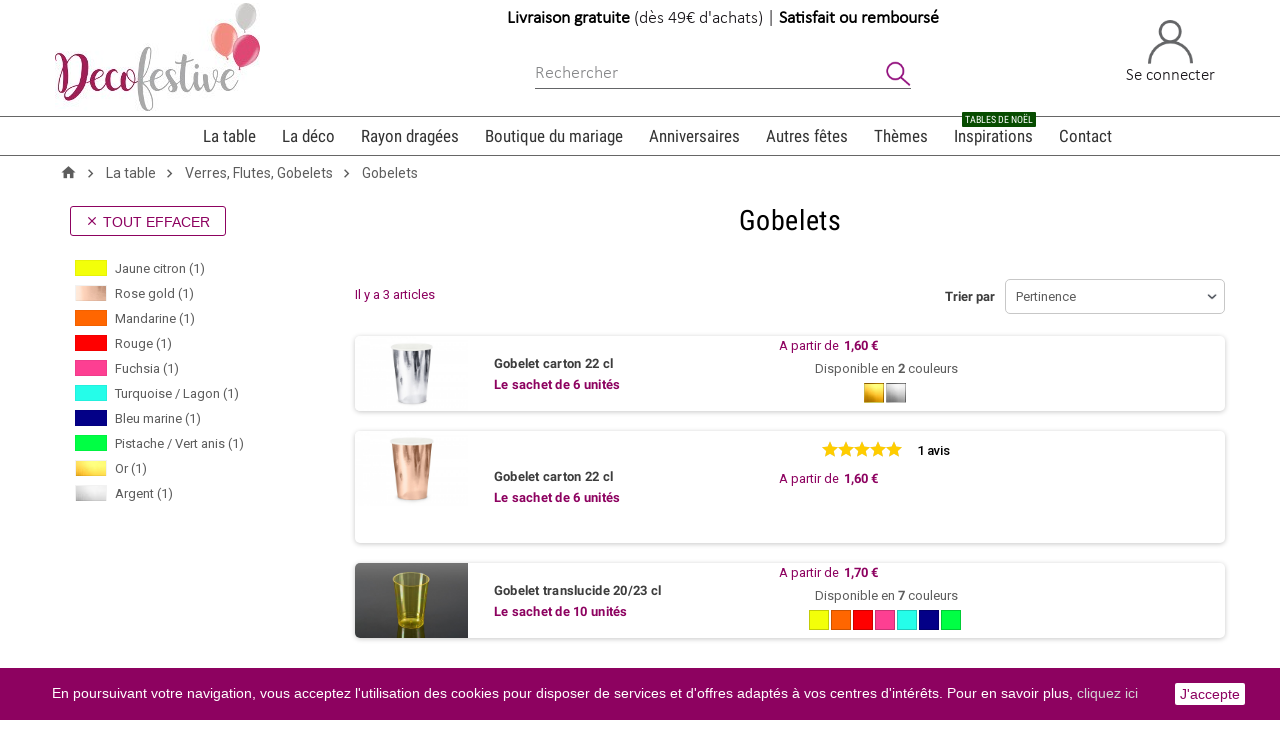

--- FILE ---
content_type: text/html; charset=utf-8
request_url: https://decofestive.fr/30604-gobelets
body_size: 24834
content:
<!doctype html>
<html lang="fr">
  <head>
    
      

<!-- Global site tag (gtag.js) - Google Analytics -->
<script async src="https://www.googletagmanager.com/gtag/js?id=UA-125399484-6"></script>
<script>
    window.dataLayer = window.dataLayer || [];
    function gtag(){dataLayer.push(arguments);}
    gtag('js', new Date());

    gtag('config', 'UA-125399484-6');
</script>



  <meta charset="utf-8">


  <meta http-equiv="x-ua-compatible" content="ie=edge">



  <title>Gobelets basics, de qualité, blancs, couleurs et différentes matières</title>
  <meta name="description" content="">
  <meta name="keywords" content="">
        <link rel="canonical" href="https://decofestive.fr/30604-gobelets">
  


  <meta name="viewport" content="width=device-width, initial-scale=1, shrink-to-fit=no">



  <link rel="icon" type="image/vnd.microsoft.icon" href="/img/favicon.ico?1602978901">
  <link rel="shortcut icon" type="image/x-icon" href="/img/favicon.ico?1602978901">



    <link rel="stylesheet" href="https://decofestive.fr/themes/ZOneTheme/assets/css/theme.css" type="text/css" media="all">
  <link rel="stylesheet" href="/modules/layerslider/views/css/layerslider/layerslider.css?v=6.6.6" type="text/css" media="all">
  <link rel="stylesheet" href="https://fonts.googleapis.com/css?family=Poppins:300,regular,500,600,700&amp;subset=latin%2Clatin-ext" type="text/css" media="all">
  <link rel="stylesheet" href="https://decofestive.fr/modules/allinone_rewards/css/presta-1.7/allinone_rewards-1.7.css" type="text/css" media="all">
  <link rel="stylesheet" href="https://decofestive.fr/modules/advancelogin/views/css/front/advance_login.css" type="text/css" media="all">
  <link rel="stylesheet" href="https://decofestive.fr/modules/powerfulformgenerator/views/css/contact-form-enhanced.css" type="text/css" media="all">
  <link rel="stylesheet" href="https://decofestive.fr/modules/powerfulformgenerator/views/css/contact-form-1.7.css" type="text/css" media="all">
  <link rel="stylesheet" href="https://decofestive.fr/modules/netreviews/views/css/avisverifies-style.css" type="text/css" media="all">
  <link rel="stylesheet" href="https://decofestive.fr/modules/clickncollect/views/css/sweetalert.css" type="text/css" media="all">
  <link rel="stylesheet" href="https://decofestive.fr/modules/clickncollect/views/css/leaflet.css" type="text/css" media="all">
  <link rel="stylesheet" href="https://decofestive.fr/modules/clickncollect/views/css/front.css" type="text/css" media="all">
  <link rel="stylesheet" href="https://decofestive.fr/js/jquery/ui/themes/base/minified/jquery-ui.min.css" type="text/css" media="all">
  <link rel="stylesheet" href="https://decofestive.fr/js/jquery/ui/themes/base/minified/jquery.ui.theme.min.css" type="text/css" media="all">
  <link rel="stylesheet" href="https://decofestive.fr/modules/ps_imageslider/css/homeslider.css" type="text/css" media="all">
  <link rel="stylesheet" href="https://decofestive.fr/themes/ZOneTheme/assets/css/custom.css" type="text/css" media="all">
<link rel="stylesheet" href="https://decofestive.fr/themes/ZOneTheme/assets/css/owl.carousel.min.css">
<link rel="stylesheet" href="https://decofestive.fr/themes/ZOneTheme/assets/css/owl.theme.default.min.css">
<link rel="stylesheet" href="https://cdnjs.cloudflare.com/ajax/libs/fancybox/3.1.25/jquery.fancybox.min.css" />




  <script type="text/javascript" src="https://code.jquery.com/jquery-1.11.0.min.js"></script>
<script type="text/javascript" src="https://decofestive.fr/themes/ZOneTheme/assets/js/jquery.zoom.js"></script>

<script src=""></script>
  <script type="text/javascript">
        var LS_Meta = {"v":"6.6.6"};
        var prestashop = {"cart":{"products":[],"totals":{"total":{"type":"total","label":"Total","amount":0,"value":"0,00\u00a0\u20ac"}},"subtotals":{"products":{"type":"products","label":"Sous-total","amount":0,"value":"0,00\u00a0\u20ac"},"discounts":null,"shipping":{"type":"shipping","label":"Livraison","amount":0,"value":"gratuit"},"tax":null},"products_count":0,"summary_string":"0 items","labels":{"tax_short":"(TTC)","tax_long":"(TTC)"},"id_address_delivery":0,"id_address_invoice":0,"is_virtual":false,"vouchers":{"allowed":1,"added":[]},"discounts":[],"minimalPurchase":0,"minimalPurchaseRequired":""},"currency":{"name":"euro","iso_code":"EUR","iso_code_num":"978","sign":"\u20ac"},"customer":{"lastname":null,"firstname":null,"email":null,"last_passwd_gen":null,"birthday":null,"newsletter":null,"newsletter_date_add":null,"ip_registration_newsletter":null,"optin":null,"website":null,"company":null,"siret":null,"ape":null,"outstanding_allow_amount":0,"max_payment_days":0,"note":null,"is_guest":0,"id_shop":null,"id_shop_group":null,"id_default_group":1,"date_add":null,"date_upd":null,"reset_password_token":null,"reset_password_validity":null,"id":null,"is_logged":false,"gender":{"type":null,"name":null,"id":null},"risk":{"name":null,"color":null,"percent":null,"id":null},"addresses":[]},"language":{"name":"Fran\u00e7ais (French)","iso_code":"fr","locale":"fr-FR","language_code":"fr","is_rtl":"0","date_format_lite":"d\/m\/Y","date_format_full":"d\/m\/Y H:i:s","id":1},"page":{"title":"","canonical":"https:\/\/decofestive.fr\/30604-gobelets","meta":{"title":"Gobelets basics, de qualit\u00e9, blancs, couleurs et diff\u00e9rentes mati\u00e8res","description":"","keywords":"","robots":"index"},"page_name":"category","body_classes":{"lang-fr":true,"lang-rtl":false,"country-FR":true,"currency-EUR":true,"layout-left-column":true,"page-category":true,"tax-display-enabled":true,"category-id-30604":true,"category-Gobelets":true,"category-id-parent-306":true,"category-depth-level-4":true},"admin_notifications":[]},"shop":{"name":"D\u00e9cofestive","email":"clients@decofestive.fr","registration_number":"","long":false,"lat":false,"logo":"\/img\/eurobox-logo-1557412694.jpg","stores_icon":"\/img\/logo_stores.png","favicon":"\/img\/favicon.ico","favicon_update_time":"1602978901","address":{"formatted":"D\u00e9cofestive<br>client decofestive.fr<br>ZA la Cray - 12A rue de la Cray<br>25420 VOUJEAUCOURT<br>France","address1":"client decofestive.fr","address2":"ZA la Cray - 12A rue de la Cray","postcode":"25420","city":"VOUJEAUCOURT","state":null,"country":"France"},"phone":"03 81 92 94 84","fax":""},"urls":{"base_url":"https:\/\/decofestive.fr\/","current_url":"https:\/\/decofestive.fr\/30604-gobelets","shop_domain_url":"https:\/\/decofestive.fr","img_ps_url":"https:\/\/decofestive.fr\/img\/","img_cat_url":"https:\/\/decofestive.fr\/img\/c\/","img_lang_url":"https:\/\/decofestive.fr\/img\/l\/","img_prod_url":"https:\/\/decofestive.fr\/img\/p\/","img_manu_url":"https:\/\/decofestive.fr\/img\/m\/","img_sup_url":"https:\/\/decofestive.fr\/img\/su\/","img_ship_url":"https:\/\/decofestive.fr\/img\/s\/","img_store_url":"https:\/\/decofestive.fr\/img\/st\/","img_col_url":"https:\/\/decofestive.fr\/img\/co\/","img_url":"https:\/\/decofestive.fr\/themes\/ZOneTheme\/assets\/img\/","css_url":"https:\/\/decofestive.fr\/themes\/ZOneTheme\/assets\/css\/","js_url":"https:\/\/decofestive.fr\/themes\/ZOneTheme\/assets\/js\/","pic_url":"https:\/\/decofestive.fr\/upload\/","pages":{"address":"https:\/\/decofestive.fr\/adresse","addresses":"https:\/\/decofestive.fr\/adresses","authentication":"https:\/\/decofestive.fr\/connexion","cart":"https:\/\/decofestive.fr\/panier","category":"https:\/\/decofestive.fr\/index.php?controller=category","cms":"https:\/\/decofestive.fr\/index.php?controller=cms","contact":"https:\/\/decofestive.fr\/nous-contacter","discount":"https:\/\/decofestive.fr\/reduction","guest_tracking":"https:\/\/decofestive.fr\/suivi-commande-invite","history":"https:\/\/decofestive.fr\/historique-commandes","identity":"https:\/\/decofestive.fr\/identite","index":"https:\/\/decofestive.fr\/","my_account":"https:\/\/decofestive.fr\/mon-compte","order_confirmation":"https:\/\/decofestive.fr\/confirmation-commande","order_detail":"https:\/\/decofestive.fr\/index.php?controller=order-detail","order_follow":"https:\/\/decofestive.fr\/suivi-commande","order":"https:\/\/decofestive.fr\/commande","order_return":"https:\/\/decofestive.fr\/index.php?controller=order-return","order_slip":"https:\/\/decofestive.fr\/avoirs","pagenotfound":"https:\/\/decofestive.fr\/page-introuvable","password":"https:\/\/decofestive.fr\/recuperation-mot-de-passe","pdf_invoice":"https:\/\/decofestive.fr\/index.php?controller=pdf-invoice","pdf_order_return":"https:\/\/decofestive.fr\/index.php?controller=pdf-order-return","pdf_order_slip":"https:\/\/decofestive.fr\/index.php?controller=pdf-order-slip","prices_drop":"https:\/\/decofestive.fr\/promotions","product":"https:\/\/decofestive.fr\/index.php?controller=product","search":"https:\/\/decofestive.fr\/recherche","sitemap":"https:\/\/decofestive.fr\/plan-site","stores":"https:\/\/decofestive.fr\/magasins","supplier":"https:\/\/decofestive.fr\/fournisseur","register":"https:\/\/decofestive.fr\/connexion?create_account=1","order_login":"https:\/\/decofestive.fr\/commande?login=1"},"theme_assets":"\/themes\/ZOneTheme\/assets\/","actions":{"logout":"https:\/\/decofestive.fr\/?mylogout="}},"configuration":{"display_taxes_label":true,"low_quantity_threshold":3,"is_b2b":true,"is_catalog":true,"show_prices":true,"opt_in":{"partner":false},"quantity_discount":{"type":"discount","label":"R\u00e9duction"},"voucher_enabled":1,"return_enabled":0,"number_of_days_for_return":14},"field_required":[],"breadcrumb":{"links":[{"title":"Accueil","url":"https:\/\/decofestive.fr\/"},{"title":"La table","url":"https:\/\/decofestive.fr\/3-la-table"},{"title":"Verres, Flutes, Gobelets","url":"https:\/\/decofestive.fr\/306-verres-flutes-gobelets"},{"title":"Gobelets","url":"https:\/\/decofestive.fr\/30604-gobelets"}],"count":4},"link":{"protocol_link":"https:\/\/","protocol_content":"https:\/\/"},"time":1769062812,"static_token":"4dbe72e536eaa6bc03d5d24fc7792e51","token":"37c44e5e8ace6454079c7c4e1416252d"};
      </script>
  <script src="https://cdnjs.cloudflare.com/ajax/libs/fancybox/3.1.25/jquery.fancybox.min.js"></script>



<script src="https://decofestive.fr/themes/ZOneTheme/assets/js/owl.carousel.min.js"></script>
<script>
  jQuery(document).ready(function(){
      setInterval(function() {
          $('.variant-links').each(function(){
              if ($(this).children().toArray().length > 1 && !$(this).hasClass('owl-loaded')) {
                  $(this).owlCarousel({
                      loop: false,
                      margin: 0,
                      nav: true,
                      dots: false,
                      smartSpeed: 200,
                      responsiveClass: true,
                      items: 8,
                      slideBy: 8,
                      responsive:{
                          0:{
                              items:4,
                              slideBy: 4
                          },
                          480:{
                              items:8,
                              slideBy: 8
                          }
                      }
                  });
              }
          });
      }, 500);
  });
</script>

<link href="https://fonts.googleapis.com/css?family=Roboto:400,500" rel="stylesheet">



  
<style type="text/css">.header-main-menu, .mobile-amega-menu {background-color: #ffffff} </style>

<script>
    
    function setcook() {
        var nazwa = 'cookie_ue';
        var wartosc = '1';
        var expire = new Date();
        expire.setMonth(expire.getMonth() + 12);
        document.cookie = nazwa + "=" + escape(wartosc) + ";path=/;" + ((expire == null) ? "" : ("; expires=" + expire.toGMTString()))
    }

    
        

    
        
    function closeUeNotify() {
                $('#cookieNotice').animate(
                {top: '-200px'},
                2500, function () {
                    $('#cookieNotice').hide();
                });
        setcook();
            }
    
        
    
</script>
<style>
    
    .closeFontAwesome:before {
        content: "\f00d";
        font-family: "FontAwesome";
        display: inline-block;
        font-size: 23px;
        line-height: 23px;
        color: #FFFFFF;
        padding-right: 15px;
        cursor: pointer;
    }

    .closeButtonNormal {
     display: block; 
        text-align: center;
        padding: 2px 5px;
        border-radius: 2px;
        color: #8D0260;
        background: #FFFFFF;
        cursor: pointer;
    }

    #cookieNotice p {
        margin: 0px;
        padding: 0px;
    }


    #cookieNoticeContent {
    
            padding:15px;
        
    }

    
</style>
    <link href="//maxcdn.bootstrapcdn.com/font-awesome/4.6.3/css/font-awesome.min.css" rel="stylesheet" type="text/css"/>
<div id="cookieNotice" style=" width: 100%; position: fixed;  top:0px; box-shadow: 0 0 10px 0 #FFFFFF; background: #8D0260; z-index: 9999; font-size: 14px; line-height: 1.3em; font-family: arial; left: 0px; text-align:center; color:#FFF; opacity: 1 ">
    <div id="cookieNoticeContent" style="position:relative; margin:auto; width:100%; display:block;">
        <table style="width:100%;">
            <tr>
                                <td style="text-align:center;">
                    <p>En poursuivant votre navigation, vous acceptez l'utilisation des cookies pour disposer de services et d'offres adapt&eacute;s &agrave; vos centres d'int&eacute;r&ecirc;ts. Pour en savoir plus, <a id="cookies" href="https://www.cnil.fr/fr/reglement-europeen-protection-donnees" target="_blank">cliquez ici</a></p>
                </td>
                                    <td style="width:80px; vertical-align:middle; padding-right:20px; text-align:right;">
                                                    <span class="closeButtonNormal" onclick="closeUeNotify()">J'accepte</span>
                                            </td>
                            </tr>
            <tr>
                            </tr>
        </table>
    </div>
</div><script>
    var loginaction = '/index.php?fc=module&module=advancelogin&controller=login';
    //error messages for velovalidation.js
    var empty_field = "Le champ ne peut être vide.";
    var validate_email = "S'il vous plaît entrer un courriel valide.";
    var not_image = "fichier téléchargé est pas une image";
    var image_size = "Téléchargé taille du fichier doit être inférieur à # d.";
    
    
</script>
    <div class="vss-ui-dialog dialogNewLoginSignup" id="vss_login_popup" style="visibility: visible; display: none;">
        <div class="shield" onclick="closeLoginPopup();"></div>
        <div class="window alpha30 window-absolute small">
            <div class="content">
                <div class="dialog-body" style="display:block;">
                    
                    <div id="login-signup-newDialog" class="line" style="display: block; background: url('https://decofestive.fr/modules/advancelogin/views/img/uploads/banner1.png');">
                        <div class="line" id="line" style="width:90%">
                            <div class="size1of2 vss-inline-block login-vmiddle">
                                <div class="new-login-dialog-wrap vss-hidden" style="display: block;">

                                    <span id="loginWithOtpFlow" class="vss-hidden" data-socialid="" data-showpopup=""></span>
                                    <div>
                                        <div class="login-wrap">
                                            <div class="alert login_error" style="display:none;color:white;">
                                                <p class="err_text"></p>
			                    </div>
                                            <div class="new-login-form">
                                                <div id="error_div"></div>
                                                <div class="title vss-font-18 bmargin10 vss-bold">S'IDENTIFIER</div>
                                                
                                                <form  id="advance_login_form">
                                                    <div class="login-input-wrap">
                                                        <input type="text" class="vss-input login-form-input user-email" id="useremail" name="login_email" onkeyup="enablelogin();" autocomplete="off" placeholder="Entrez email" readonly onfocus="this.removeAttribute('readonly');">
                                                    </div>
                                                    <div class="login-input-wrap">
                                                        <input type="password" class="vss-input login-form-input user-pwd" id="userpwd" name="login_password" autocomplete="off" style="margin-top:10px;" placeholder="Entrer le mot de passe" readonly onfocus="this.removeAttribute('readonly');">
                                                    </div>
                                                </form>

                                                <div class="signup_without_rightimage">
                                                    
                                                    <a href="https://decofestive.fr/recuperation-mot-de-passe" class="top" >Mot de passe oublié?</a>  
                                                </div>
                                                <div class="login-btn-wrap login_small">
                                                    <input type="button" class="submit-btn login-btn btn" style="font-size:16px;" value="S'IDENTIFIER" onmouseover="change_color();" onmouseout="change_color_normal();" id="login_btn" onclick="validate_entry()" disabled="disabled">
                                                     <div class="loading_block">
                                                         
                                                        <div class="loading_image"><img src='https://decofestive.fr/modules/advancelogin/views/img/front/loading.gif' height="30px">
                                                     </div>
                                                    </div>
                                                </div>

                                                <div class="column-container">
                                                    <div class="col-1-2">
                                                        <div class="vss-sign-up align-center">
                                                            <p class="signup_text top_sign align-center">Vous n'avez pas de compte?</p>
                                                            <a href="https://decofestive.fr/connexion?create_account=1" class="wh_sign">S'inscrire</a>
                                                        </div>
                                                    </div>
                                                    <div class="col-1-2">
                                                        <p class="align-center" style="font-weight:bolder;font-size: 1.4em;margin-top: 30px;">Se connecter via Facebook</p>
                                                        <div class="login-social-wrap">
                                                                                                                                                                                                                                                                
                                                                    <div class="tmargin10 login-btn-wrap txt_fb_google align-center">
                                                                                                                                                <a href="https://decofestive.fr/module/advancelogin/facebook?type=fb" onclick="return !window.open(this.href, 'popup','width=450,height=300,left=500,top=500')" class="vss-button-social button_social" title="Facebook"><img src='https://decofestive.fr/modules/advancelogin/views/img/admin/buttons/facebook_large.png' alt="Facebook"></a>
                                                                                                                                                                                                                                                                                            </div>
                                                                                                                                                                                    </div>
                                                    </div>
                                                </div>

                                            </div>
                                        </div>
                                    </div>
                                </div>
                            </div>
                        </div>
                    </div>
                </div>
            </div>
            <span class="close-icon close" onclick="closeLoginPopup()" title="Fermer"></span>
        </div>
    </div>     
</form>

    
<meta name="generator" content="Powered by Creative Slider 6.6.6 - Multi-Purpose, Responsive, Parallax, Mobile-Friendly Slider Module for PrestaShop." />



    
  </head>

  <body id="category" class="lang-fr country-fr currency-eur layout-left-column page-category tax-display-enabled category-id-30604 category-gobelets category-id-parent-306 category-depth-level-4 catalog-mode">

    
      
    

    
<div class="st-menu st-effect-left js-sidebar-navigation-enabled">
  <div class="st-menu-close d-flex"><i class="material-icons">&#xE5CD;</i></div>
  <div class="st-menu-title">
    <h4>Menu</h4>
  </div>
  <div id="js-search-sidebar" class="sidebar-search js-hidden"></div>
  <div id="js-menu-sidebar" class="sidebar-menu">
    <div class="sidebar-categories">
  <div class="category-tree sidebar-category-tree js-sidebar-categories">
  <ul>
      <li>
      <a href="https://decofestive.fr/6-boutique-du-mariage" title="Boutique du mariage">Boutique du mariage</a>

              
<div class="collapse-icons js-collapse-trigger">
  <i class="material-icons add">&#xE145;</i>
  <i class="material-icons remove">&#xE15B;</i>
</div>
<div class="category-sub-menu js-sub-categories">
<ul>
    <li>
    <a href="https://decofestive.fr/601-preparer-la-table" title="Préparer la table">Préparer la table</a>
          
<div class="collapse-icons js-collapse-trigger">
  <i class="material-icons add">&#xE145;</i>
  <i class="material-icons remove">&#xE15B;</i>
</div>
<div class="category-sub-menu js-sub-categories">
<ul>
    <li>
    <a href="https://decofestive.fr/60101-nappes-serviettes" title="Nappes, Serviettes">Nappes, Serviettes</a>
      </li>
    <li>
    <a href="https://decofestive.fr/60102-assiettes-couverts" title="Assiettes, couverts">Assiettes, couverts</a>
      </li>
    <li>
    <a href="https://decofestive.fr/60103-verres-verres-a-pied-flutes" title="Verres, verres à pied, flûtes">Verres, verres à pied, flûtes</a>
      </li>
    <li>
    <a href="https://decofestive.fr/60104-noms-de-tables" title="Noms de tables">Noms de tables</a>
      </li>
    <li>
    <a href="https://decofestive.fr/60105-marque-places" title="Marque-places">Marque-places</a>
      </li>
  </ul>
</div>



      </li>
    <li>
    <a href="https://decofestive.fr/602-decorer-la-table" title="Décorer la table">Décorer la table</a>
          
<div class="collapse-icons js-collapse-trigger">
  <i class="material-icons add">&#xE145;</i>
  <i class="material-icons remove">&#xE15B;</i>
</div>
<div class="category-sub-menu js-sub-categories">
<ul>
    <li>
    <a href="https://decofestive.fr/60201-chemins-de-table" title="Chemins de table">Chemins de table</a>
      </li>
    <li>
    <a href="https://decofestive.fr/60202-rubans-de-table" title="Rubans de table">Rubans de table</a>
      </li>
    <li>
    <a href="https://decofestive.fr/60203-centres-de-table-bougies" title="Centres de table, bougies...">Centres de table, bougies...</a>
      </li>
    <li>
    <a href="https://decofestive.fr/60204-photophores" title="Photophores">Photophores</a>
      </li>
    <li>
    <a href="https://decofestive.fr/60205-deco-a-parsemer" title="Déco à parsemer">Déco à parsemer</a>
      </li>
    <li>
    <a href="https://decofestive.fr/60206-petites-deco-a-poser" title="Petites déco à poser">Petites déco à poser</a>
      </li>
    <li>
    <a href="https://decofestive.fr/60207-pinces-decoratives" title="Pinces décoratives">Pinces décoratives</a>
      </li>
    <li>
    <a href="https://decofestive.fr/60208-plumes-et-papillons" title="Plumes et papillons">Plumes et papillons</a>
      </li>
    <li>
    <a href="https://decofestive.fr/60209-fleurs-et-bouquets" title="Fleurs et bouquets">Fleurs et bouquets</a>
      </li>
    <li>
    <a href="https://decofestive.fr/60210-deco-naturelle" title="Déco naturelle">Déco naturelle</a>
      </li>
    <li>
    <a href="https://decofestive.fr/60212-rubans-liens-fournitures-diy" title="Rubans, liens, fournitures DIY">Rubans, liens, fournitures DIY</a>
      </li>
  </ul>
</div>



      </li>
    <li>
    <a href="https://decofestive.fr/605-decorer-la-salle-l-exterieur" title="Décorer la salle, l&#039;extérieur">Décorer la salle, l&#039;extérieur</a>
          
<div class="collapse-icons js-collapse-trigger">
  <i class="material-icons add">&#xE145;</i>
  <i class="material-icons remove">&#xE15B;</i>
</div>
<div class="category-sub-menu js-sub-categories">
<ul>
    <li>
    <a href="https://decofestive.fr/60501-panneaux-pancartes" title="Panneaux, pancartes">Panneaux, pancartes</a>
      </li>
    <li>
    <a href="https://decofestive.fr/60502-ballons" title="Ballons">Ballons</a>
      </li>
    <li>
    <a href="https://decofestive.fr/60503-suspensions" title="Suspensions">Suspensions</a>
      </li>
    <li>
    <a href="https://decofestive.fr/60504-guirlandes" title="Guirlandes">Guirlandes</a>
      </li>
    <li>
    <a href="https://decofestive.fr/60505-noeuds" title="Noeuds">Noeuds</a>
      </li>
    <li>
    <a href="https://decofestive.fr/60506-housses-et-deco-de-chaises" title="Housses et déco de chaises">Housses et déco de chaises</a>
      </li>
    <li>
    <a href="https://decofestive.fr/60507-deco-lumineuses" title="Déco lumineuses">Déco lumineuses</a>
      </li>
    <li>
    <a href="https://decofestive.fr/60508-accessoires" title="Accessoires">Accessoires</a>
      </li>
    <li>
    <a href="https://decofestive.fr/60509-decorer-les-voitures" title="Décorer les voitures">Décorer les voitures</a>
      </li>
  </ul>
</div>



      </li>
    <li>
    <a href="https://decofestive.fr/608-le-candy-bar" title="Le candy bar">Le candy bar</a>
          
<div class="collapse-icons js-collapse-trigger">
  <i class="material-icons add">&#xE145;</i>
  <i class="material-icons remove">&#xE15B;</i>
</div>
<div class="category-sub-menu js-sub-categories">
<ul>
    <li>
    <a href="https://decofestive.fr/60801-le-candy-bar-et-sa-deco" title="Le candy bar et sa déco">Le candy bar et sa déco</a>
      </li>
    <li>
    <a href="https://decofestive.fr/60802-bonbonnieres-limonadiers" title="Bonbonnières, limonadiers">Bonbonnières, limonadiers</a>
      </li>
    <li>
    <a href="https://decofestive.fr/60803-presentoirs-portants" title="Présentoirs, portants">Présentoirs, portants</a>
      </li>
    <li>
    <a href="https://decofestive.fr/60804-contenants-et-piques-decores" title="Contenants et piques décorés">Contenants et piques décorés</a>
      </li>
    <li>
    <a href="https://decofestive.fr/60805-serviettes-assiettes-couverts" title="Serviettes, assiettes, couverts">Serviettes, assiettes, couverts</a>
      </li>
    <li>
    <a href="https://decofestive.fr/60806-gobelets-et-pailles" title="Gobelets et pailles">Gobelets et pailles</a>
      </li>
  </ul>
</div>



      </li>
    <li>
    <a href="https://decofestive.fr/604-preparer-le-cocktail" title="Préparer le cocktail">Préparer le cocktail</a>
          
<div class="collapse-icons js-collapse-trigger">
  <i class="material-icons add">&#xE145;</i>
  <i class="material-icons remove">&#xE15B;</i>
</div>
<div class="category-sub-menu js-sub-categories">
<ul>
    <li>
    <a href="https://decofestive.fr/60401-verrines-mignardises-couverts" title="Verrines, mignardises, couverts">Verrines, mignardises, couverts</a>
      </li>
    <li>
    <a href="https://decofestive.fr/60402-piques" title="Piques">Piques</a>
      </li>
    <li>
    <a href="https://decofestive.fr/60403-presentoirs-plats-de-presentation" title="Présentoirs, plats de présentation">Présentoirs, plats de présentation</a>
      </li>
    <li>
    <a href="https://decofestive.fr/60404-serviettes" title="Serviettes">Serviettes</a>
      </li>
  </ul>
</div>



      </li>
    <li>
    <a href="https://decofestive.fr/609-decorer-le-gateau" title="Décorer le gâteau">Décorer le gâteau</a>
          
<div class="collapse-icons js-collapse-trigger">
  <i class="material-icons add">&#xE145;</i>
  <i class="material-icons remove">&#xE15B;</i>
</div>
<div class="category-sub-menu js-sub-categories">
<ul>
    <li>
    <a href="https://decofestive.fr/60901-bougies-fontaines-cierges" title="Bougies, fontaines, cierges">Bougies, fontaines, cierges</a>
      </li>
    <li>
    <a href="https://decofestive.fr/60902-figurines" title="Figurines">Figurines</a>
      </li>
    <li>
    <a href="https://decofestive.fr/60903-cake-topper" title="Cake topper">Cake topper</a>
      </li>
  </ul>
</div>



      </li>
    <li>
    <a href="https://decofestive.fr/607-la-ceremonie" title="La cérémonie">La cérémonie</a>
          
<div class="collapse-icons js-collapse-trigger">
  <i class="material-icons add">&#xE145;</i>
  <i class="material-icons remove">&#xE15B;</i>
</div>
<div class="category-sub-menu js-sub-categories">
<ul>
    <li>
    <a href="https://decofestive.fr/60701-coussins-et-boites-alliances" title="Coussins et boites alliances">Coussins et boites alliances</a>
      </li>
    <li>
    <a href="https://decofestive.fr/60702-accessoires-de-ceremonie" title="Accessoires de cérémonie">Accessoires de cérémonie</a>
      </li>
    <li>
    <a href="https://decofestive.fr/60703-sortie-de-mairie-eglise" title="Sortie de mairie, église">Sortie de mairie, église</a>
      </li>
  </ul>
</div>



      </li>
    <li>
    <a href="https://decofestive.fr/610-les-animations" title="Les animations">Les animations</a>
          
<div class="collapse-icons js-collapse-trigger">
  <i class="material-icons add">&#xE145;</i>
  <i class="material-icons remove">&#xE15B;</i>
</div>
<div class="category-sub-menu js-sub-categories">
<ul>
    <li>
    <a href="https://decofestive.fr/61001-urnes" title="Urnes">Urnes</a>
      </li>
    <li>
    <a href="https://decofestive.fr/61002-livres-d-or-et-stylos" title="Livres d&#039;or et stylos">Livres d&#039;or et stylos</a>
      </li>
    <li>
    <a href="https://decofestive.fr/61003-photobooth" title="Photobooth">Photobooth</a>
      </li>
    <li>
    <a href="https://decofestive.fr/61005-parapluie-des-maries" title="Parapluie des mariés">Parapluie des mariés</a>
      </li>
    <li>
    <a href="https://decofestive.fr/61006-jarretieres" title="Jarretières">Jarretières</a>
      </li>
    <li>
    <a href="https://decofestive.fr/61007-lanternes-volantes" title="Lanternes volantes">Lanternes volantes</a>
      </li>
    <li>
    <a href="https://decofestive.fr/61008-cotillons" title="Cotillons">Cotillons</a>
      </li>
    <li>
    <a href="https://decofestive.fr/61010-jeux-et-pinatas" title="Jeux et pinatas">Jeux et pinatas</a>
      </li>
  </ul>
</div>



      </li>
  </ul>
</div>



          </li>
      <li>
      <a href="https://decofestive.fr/7-anniversaires" title="Anniversaires">Anniversaires</a>

              
<div class="collapse-icons js-collapse-trigger">
  <i class="material-icons add">&#xE145;</i>
  <i class="material-icons remove">&#xE15B;</i>
</div>
<div class="category-sub-menu js-sub-categories">
<ul>
    <li>
    <a href="https://decofestive.fr/701-preparez-la-table" title="Préparez la table">Préparez la table</a>
          
<div class="collapse-icons js-collapse-trigger">
  <i class="material-icons add">&#xE145;</i>
  <i class="material-icons remove">&#xE15B;</i>
</div>
<div class="category-sub-menu js-sub-categories">
<ul>
    <li>
    <a href="https://decofestive.fr/70101-nappes-serviettes" title="Nappes, Serviettes">Nappes, Serviettes</a>
      </li>
    <li>
    <a href="https://decofestive.fr/70102-assiettes-couverts" title="Assiettes, couverts">Assiettes, couverts</a>
      </li>
    <li>
    <a href="https://decofestive.fr/70103-verres-flutes-gobelets" title="Verres, flûtes, gobelets">Verres, flûtes, gobelets</a>
      </li>
    <li>
    <a href="https://decofestive.fr/70104-noms-de-tables" title="Noms de tables">Noms de tables</a>
      </li>
    <li>
    <a href="https://decofestive.fr/70105-marque-places" title="Marque-places">Marque-places</a>
      </li>
  </ul>
</div>



      </li>
    <li>
    <a href="https://decofestive.fr/702-decorez-la-table" title="Décorez la table">Décorez la table</a>
          
<div class="collapse-icons js-collapse-trigger">
  <i class="material-icons add">&#xE145;</i>
  <i class="material-icons remove">&#xE15B;</i>
</div>
<div class="category-sub-menu js-sub-categories">
<ul>
    <li>
    <a href="https://decofestive.fr/70201-chemins-de-table" title="Chemins de table">Chemins de table</a>
      </li>
    <li>
    <a href="https://decofestive.fr/70202-rubans-de-table" title="Rubans de table">Rubans de table</a>
      </li>
    <li>
    <a href="https://decofestive.fr/70203-centres-de-table-verrerie-bougies" title="Centres de table, verrerie, bougies">Centres de table, verrerie, bougies</a>
      </li>
    <li>
    <a href="https://decofestive.fr/70204-photophores" title="Photophores">Photophores</a>
      </li>
    <li>
    <a href="https://decofestive.fr/70205-deco-a-parsemer" title="Déco à parsemer">Déco à parsemer</a>
      </li>
    <li>
    <a href="https://decofestive.fr/70206-petites-deco-a-poser" title="Petites déco à poser">Petites déco à poser</a>
      </li>
    <li>
    <a href="https://decofestive.fr/70207-pinces-decoratives" title="Pinces décoratives">Pinces décoratives</a>
      </li>
    <li>
    <a href="https://decofestive.fr/70208-plumes-et-papillons" title="Plumes et papillons">Plumes et papillons</a>
      </li>
    <li>
    <a href="https://decofestive.fr/70209-fleurs-et-bouquets" title="Fleurs et bouquets">Fleurs et bouquets</a>
      </li>
    <li>
    <a href="https://decofestive.fr/70210-deco-naturelle" title="Déco naturelle">Déco naturelle</a>
      </li>
    <li>
    <a href="https://decofestive.fr/70212-rubans-liens-fournitures-diy" title="Rubans, liens, fournitures DIY">Rubans, liens, fournitures DIY</a>
      </li>
  </ul>
</div>



      </li>
    <li>
    <a href="https://decofestive.fr/705-decorez-la-salle-l-exterieur" title="Décorez la salle, l&#039;extérieur">Décorez la salle, l&#039;extérieur</a>
          
<div class="collapse-icons js-collapse-trigger">
  <i class="material-icons add">&#xE145;</i>
  <i class="material-icons remove">&#xE15B;</i>
</div>
<div class="category-sub-menu js-sub-categories">
<ul>
    <li>
    <a href="https://decofestive.fr/70501-panneaux-et-pancartes-personnalises" title="Panneaux et pancartes personnalisés">Panneaux et pancartes personnalisés</a>
      </li>
    <li>
    <a href="https://decofestive.fr/70502-ballons" title="Ballons">Ballons</a>
      </li>
    <li>
    <a href="https://decofestive.fr/70503-suspensions" title="Suspensions">Suspensions</a>
      </li>
    <li>
    <a href="https://decofestive.fr/70504-guirlandes" title="Guirlandes">Guirlandes</a>
      </li>
    <li>
    <a href="https://decofestive.fr/70507-deco-lumineuses" title="Déco lumineuses">Déco lumineuses</a>
      </li>
    <li>
    <a href="https://decofestive.fr/70508-accessoires" title="Accessoires">Accessoires</a>
      </li>
  </ul>
</div>



      </li>
    <li>
    <a href="https://decofestive.fr/708-le-candy-bar-le-bar-a-boissons" title="Le candy bar, le bar à boissons">Le candy bar, le bar à boissons</a>
          
<div class="collapse-icons js-collapse-trigger">
  <i class="material-icons add">&#xE145;</i>
  <i class="material-icons remove">&#xE15B;</i>
</div>
<div class="category-sub-menu js-sub-categories">
<ul>
    <li>
    <a href="https://decofestive.fr/70801-le-candy-bar-et-sa-deco" title="Le candy bar et sa déco">Le candy bar et sa déco</a>
      </li>
    <li>
    <a href="https://decofestive.fr/70802-bonbonnieres-limonadiers-bouteilles" title="Bonbonnières, limonadiers, bouteilles">Bonbonnières, limonadiers, bouteilles</a>
      </li>
    <li>
    <a href="https://decofestive.fr/70803-presentoirs-portants" title="Présentoirs, portants">Présentoirs, portants</a>
      </li>
    <li>
    <a href="https://decofestive.fr/70804-contenants-et-piques-decores" title="Contenants et piques décorés">Contenants et piques décorés</a>
      </li>
    <li>
    <a href="https://decofestive.fr/70805-serviettes-assiettes-couverts" title="Serviettes, assiettes, couverts">Serviettes, assiettes, couverts</a>
      </li>
    <li>
    <a href="https://decofestive.fr/70806-gobelets-et-pailles" title="Gobelets et pailles">Gobelets et pailles</a>
      </li>
  </ul>
</div>



      </li>
    <li>
    <a href="https://decofestive.fr/704-preparez-un-cocktail" title="Préparez un cocktail">Préparez un cocktail</a>
          
<div class="collapse-icons js-collapse-trigger">
  <i class="material-icons add">&#xE145;</i>
  <i class="material-icons remove">&#xE15B;</i>
</div>
<div class="category-sub-menu js-sub-categories">
<ul>
    <li>
    <a href="https://decofestive.fr/70401-verrines-mignardises-mini-couverts" title="Verrines, mignardises, mini couverts">Verrines, mignardises, mini couverts</a>
      </li>
    <li>
    <a href="https://decofestive.fr/70402-piques" title="Piques">Piques</a>
      </li>
    <li>
    <a href="https://decofestive.fr/70403-presentoirs-plats-de-presentation" title="Présentoirs, plats de présentation">Présentoirs, plats de présentation</a>
      </li>
    <li>
    <a href="https://decofestive.fr/70404-serviettes-cocktail" title="Serviettes cocktail">Serviettes cocktail</a>
      </li>
  </ul>
</div>



      </li>
    <li>
    <a href="https://decofestive.fr/709-decorez-le-gateau" title="Décorez le gâteau">Décorez le gâteau</a>
          
<div class="collapse-icons js-collapse-trigger">
  <i class="material-icons add">&#xE145;</i>
  <i class="material-icons remove">&#xE15B;</i>
</div>
<div class="category-sub-menu js-sub-categories">
<ul>
    <li>
    <a href="https://decofestive.fr/70901-bougies-fontaines-cierges" title="Bougies, fontaines, cierges">Bougies, fontaines, cierges</a>
      </li>
    <li>
    <a href="https://decofestive.fr/70903-cake-topper" title="Cake topper">Cake topper</a>
      </li>
  </ul>
</div>



      </li>
    <li>
    <a href="https://decofestive.fr/710-animez-votre-anniversaire" title="Animez votre anniversaire">Animez votre anniversaire</a>
          
<div class="collapse-icons js-collapse-trigger">
  <i class="material-icons add">&#xE145;</i>
  <i class="material-icons remove">&#xE15B;</i>
</div>
<div class="category-sub-menu js-sub-categories">
<ul>
    <li>
    <a href="https://decofestive.fr/71001-urnes" title="Urnes">Urnes</a>
      </li>
    <li>
    <a href="https://decofestive.fr/71002-livres-d-or" title="Livres d&#039;or">Livres d&#039;or</a>
      </li>
    <li>
    <a href="https://decofestive.fr/71003-photobooth" title="Photobooth">Photobooth</a>
      </li>
    <li>
    <a href="https://decofestive.fr/71008-cotillons" title="Cotillons">Cotillons</a>
      </li>
    <li>
    <a href="https://decofestive.fr/71010-jeux-et-pinatas" title="Jeux et pinatas">Jeux et pinatas</a>
      </li>
  </ul>
</div>



      </li>
  </ul>
</div>



          </li>
      <li>
      <a href="https://decofestive.fr/4-la-deco" title="La déco">La déco</a>

              
<div class="collapse-icons js-collapse-trigger">
  <i class="material-icons add">&#xE145;</i>
  <i class="material-icons remove">&#xE15B;</i>
</div>
<div class="category-sub-menu js-sub-categories">
<ul>
    <li>
    <a href="https://decofestive.fr/401-deco-de-table" title="Déco de table">Déco de table</a>
          
<div class="collapse-icons js-collapse-trigger">
  <i class="material-icons add">&#xE145;</i>
  <i class="material-icons remove">&#xE15B;</i>
</div>
<div class="category-sub-menu js-sub-categories">
<ul>
    <li>
    <a href="https://decofestive.fr/40101-deco-a-parsemer" title="Déco à parsemer">Déco à parsemer</a>
      </li>
    <li>
    <a href="https://decofestive.fr/40102-petites-deco-a-poser" title="Petites déco à poser">Petites déco à poser</a>
      </li>
    <li>
    <a href="https://decofestive.fr/40103-pinces-decoratives" title="Pinces décoratives">Pinces décoratives</a>
      </li>
    <li>
    <a href="https://decofestive.fr/40104-plumes-et-papillons" title="Plumes et papillons">Plumes et papillons</a>
      </li>
    <li>
    <a href="https://decofestive.fr/40105-fleurs-et-bouquets" title="Fleurs et bouquets">Fleurs et bouquets</a>
      </li>
    <li>
    <a href="https://decofestive.fr/40106-deco-naturelle" title="Déco naturelle">Déco naturelle</a>
      </li>
    <li>
    <a href="https://decofestive.fr/40108-confettis-de-table" title="Confettis de table">Confettis de table</a>
      </li>
    <li>
    <a href="https://decofestive.fr/40109-contenants-decoratifs" title="Contenants décoratifs">Contenants décoratifs</a>
      </li>
  </ul>
</div>



      </li>
    <li>
    <a href="https://decofestive.fr/402-accessoires-deco" title="Accessoires déco">Accessoires déco</a>
          
<div class="collapse-icons js-collapse-trigger">
  <i class="material-icons add">&#xE145;</i>
  <i class="material-icons remove">&#xE15B;</i>
</div>
<div class="category-sub-menu js-sub-categories">
<ul>
    <li>
    <a href="https://decofestive.fr/40201-marque-places" title="Marque-places">Marque-places</a>
      </li>
    <li>
    <a href="https://decofestive.fr/40203-etiquettes-unies" title="Etiquettes unies">Etiquettes unies</a>
      </li>
    <li>
    <a href="https://decofestive.fr/40204-etiquettes-a-theme" title="Etiquettes à thème">Etiquettes à thème</a>
      </li>
    <li>
    <a href="https://decofestive.fr/40205-stylos-paillettes-perles-strass" title="Stylos, paillettes, perles, strass">Stylos, paillettes, perles, strass</a>
      </li>
  </ul>
</div>



      </li>
    <li>
    <a href="https://decofestive.fr/403-liens" title="Liens">Liens</a>
          
<div class="collapse-icons js-collapse-trigger">
  <i class="material-icons add">&#xE145;</i>
  <i class="material-icons remove">&#xE15B;</i>
</div>
<div class="category-sub-menu js-sub-categories">
<ul>
    <li>
    <a href="https://decofestive.fr/40301-rubans" title="Rubans">Rubans</a>
      </li>
    <li>
    <a href="https://decofestive.fr/40302-liens-metal" title="Liens métal">Liens métal</a>
      </li>
    <li>
    <a href="https://decofestive.fr/40303-liens-naturels" title="Liens naturels">Liens naturels</a>
      </li>
    <li>
    <a href="https://decofestive.fr/40304-liens-deco" title="Liens déco">Liens déco</a>
      </li>
  </ul>
</div>



      </li>
    <li>
    <a href="https://decofestive.fr/404-centres-de-table" title="Centres de table">Centres de table</a>
          
<div class="collapse-icons js-collapse-trigger">
  <i class="material-icons add">&#xE145;</i>
  <i class="material-icons remove">&#xE15B;</i>
</div>
<div class="category-sub-menu js-sub-categories">
<ul>
    <li>
    <a href="https://decofestive.fr/40401-verrerie" title="Verrerie">Verrerie</a>
      </li>
    <li>
    <a href="https://decofestive.fr/40402-bougies" title="Bougies">Bougies</a>
      </li>
    <li>
    <a href="https://decofestive.fr/40403-deco-centre-de-table" title="Déco centre de table">Déco centre de table</a>
      </li>
    <li>
    <a href="https://decofestive.fr/40404-deco-led" title="Déco LED">Déco LED</a>
      </li>
    <li>
    <a href="https://decofestive.fr/40405-noms-de-tables" title="Noms de tables">Noms de tables</a>
      </li>
  </ul>
</div>



      </li>
    <li>
    <a href="https://decofestive.fr/405-le-gateau" title="Le gâteau">Le gâteau</a>
          
<div class="collapse-icons js-collapse-trigger">
  <i class="material-icons add">&#xE145;</i>
  <i class="material-icons remove">&#xE15B;</i>
</div>
<div class="category-sub-menu js-sub-categories">
<ul>
    <li>
    <a href="https://decofestive.fr/40501-bougies-fontaines-cierges" title="Bougies, fontaines, cierges">Bougies, fontaines, cierges</a>
      </li>
    <li>
    <a href="https://decofestive.fr/40502-figurines" title="Figurines">Figurines</a>
      </li>
    <li>
    <a href="https://decofestive.fr/40503-cake-topper" title="Cake topper">Cake topper</a>
      </li>
  </ul>
</div>



      </li>
    <li>
    <a href="https://decofestive.fr/406-la-table-des-cadeaux" title="La table des cadeaux">La table des cadeaux</a>
          
<div class="collapse-icons js-collapse-trigger">
  <i class="material-icons add">&#xE145;</i>
  <i class="material-icons remove">&#xE15B;</i>
</div>
<div class="category-sub-menu js-sub-categories">
<ul>
    <li>
    <a href="https://decofestive.fr/40601-urnes-tirelires" title="Urnes, tirelires">Urnes, tirelires</a>
      </li>
    <li>
    <a href="https://decofestive.fr/40602-livres-d-or" title="Livres d&#039;or">Livres d&#039;or</a>
      </li>
  </ul>
</div>



      </li>
    <li>
    <a href="https://decofestive.fr/407-deco-de-salle" title="Déco de salle">Déco de salle</a>
          
<div class="collapse-icons js-collapse-trigger">
  <i class="material-icons add">&#xE145;</i>
  <i class="material-icons remove">&#xE15B;</i>
</div>
<div class="category-sub-menu js-sub-categories">
<ul>
    <li>
    <a href="https://decofestive.fr/40701-housses-de-chaise" title="Housses de chaise">Housses de chaise</a>
      </li>
    <li>
    <a href="https://decofestive.fr/40702-noeuds" title="Noeuds">Noeuds</a>
      </li>
    <li>
    <a href="https://decofestive.fr/40703-ballons" title="Ballons">Ballons</a>
      </li>
    <li>
    <a href="https://decofestive.fr/40704-tentures" title="Tentures">Tentures</a>
      </li>
    <li>
    <a href="https://decofestive.fr/40705-suspensions" title="Suspensions">Suspensions</a>
      </li>
    <li>
    <a href="https://decofestive.fr/40706-guirlandes-et-fanions" title="Guirlandes et fanions">Guirlandes et fanions</a>
      </li>
    <li>
    <a href="https://decofestive.fr/40707-accessoires" title="Accessoires">Accessoires</a>
      </li>
  </ul>
</div>



      </li>
  </ul>
</div>



          </li>
      <li>
      <a href="https://decofestive.fr/3-la-table" title="La table">La table</a>

              
<div class="collapse-icons js-collapse-trigger">
  <i class="material-icons add">&#xE145;</i>
  <i class="material-icons remove">&#xE15B;</i>
</div>
<div class="category-sub-menu js-sub-categories">
<ul>
    <li>
    <a href="https://decofestive.fr/301-nappes" title="Nappes">Nappes</a>
          
<div class="collapse-icons js-collapse-trigger">
  <i class="material-icons add">&#xE145;</i>
  <i class="material-icons remove">&#xE15B;</i>
</div>
<div class="category-sub-menu js-sub-categories">
<ul>
    <li>
    <a href="https://decofestive.fr/30101-nappes-aspect-tissu" title="Nappes aspect tissu">Nappes aspect tissu</a>
      </li>
    <li>
    <a href="https://decofestive.fr/30102-nappes-top-budget-" title="Nappes « Top budget »">Nappes « Top budget »</a>
      </li>
  </ul>
</div>



      </li>
    <li>
    <a href="https://decofestive.fr/303-serviettes" title="Serviettes">Serviettes</a>
          
<div class="collapse-icons js-collapse-trigger">
  <i class="material-icons add">&#xE145;</i>
  <i class="material-icons remove">&#xE15B;</i>
</div>
<div class="category-sub-menu js-sub-categories">
<ul>
    <li>
    <a href="https://decofestive.fr/30301-serviettes-aspect-tissu-unies" title="Serviettes aspect tissu unies">Serviettes aspect tissu unies</a>
      </li>
    <li>
    <a href="https://decofestive.fr/30302-serviettes-aspect-tissu-a-theme" title="Serviettes aspect tissu à thème">Serviettes aspect tissu à thème</a>
      </li>
    <li>
    <a href="https://decofestive.fr/30303-serviettes-a-theme" title="Serviettes à thème">Serviettes à thème</a>
      </li>
    <li>
    <a href="https://decofestive.fr/30304-serviettes-cocktail" title="Serviettes cocktail">Serviettes cocktail</a>
      </li>
    <li>
    <a href="https://decofestive.fr/30305-serviettes-top-budget-" title="Serviettes « Top budget »">Serviettes « Top budget »</a>
      </li>
  </ul>
</div>



      </li>
    <li>
    <a href="https://decofestive.fr/304-assiettes" title="Assiettes">Assiettes</a>
          
<div class="collapse-icons js-collapse-trigger">
  <i class="material-icons add">&#xE145;</i>
  <i class="material-icons remove">&#xE15B;</i>
</div>
<div class="category-sub-menu js-sub-categories">
<ul>
    <li>
    <a href="https://decofestive.fr/30401-assiettes-elegance" title="Assiettes Elégance">Assiettes Elégance</a>
      </li>
    <li>
    <a href="https://decofestive.fr/30407-assiettes-a-theme" title="Assiettes à thème">Assiettes à thème</a>
      </li>
    <li>
    <a href="https://decofestive.fr/30405-assiettes-top-budget-" title="Assiettes « Top budget »">Assiettes « Top budget »</a>
      </li>
  </ul>
</div>



      </li>
    <li>
    <a href="https://decofestive.fr/305-couverts" title="Couverts">Couverts</a>
          
<div class="collapse-icons js-collapse-trigger">
  <i class="material-icons add">&#xE145;</i>
  <i class="material-icons remove">&#xE15B;</i>
</div>
<div class="category-sub-menu js-sub-categories">
<ul>
    <li>
    <a href="https://decofestive.fr/30501-couverts-elegance" title="Couverts Elégance">Couverts Elégance</a>
      </li>
    <li>
    <a href="https://decofestive.fr/30503-couverts-top-budget-" title="Couverts  « Top budget »">Couverts  « Top budget »</a>
      </li>
  </ul>
</div>



      </li>
    <li>
    <a href="https://decofestive.fr/306-verres-flutes-gobelets" title="Verres, Flutes, Gobelets">Verres, Flutes, Gobelets</a>
          
<div class="collapse-icons js-collapse-trigger">
  <i class="material-icons add">&#xE145;</i>
  <i class="material-icons remove">&#xE15B;</i>
</div>
<div class="category-sub-menu js-sub-categories">
<ul>
    <li>
    <a href="https://decofestive.fr/30601-verres-elegance" title="Verres Elégance">Verres Elégance</a>
      </li>
    <li>
    <a href="https://decofestive.fr/30603-flutes-verres-a-pied" title="Flutes, Verres à pied">Flutes, Verres à pied</a>
      </li>
    <li>
    <a href="https://decofestive.fr/30604-gobelets" title="Gobelets">Gobelets</a>
      </li>
    <li>
    <a href="https://decofestive.fr/30606-gobelets-a-theme" title="Gobelets à thème">Gobelets à thème</a>
      </li>
  </ul>
</div>



      </li>
    <li>
    <a href="https://decofestive.fr/307-plats-saladiers-coupelles" title="Plats, Saladiers, Coupelles">Plats, Saladiers, Coupelles</a>
          
<div class="collapse-icons js-collapse-trigger">
  <i class="material-icons add">&#xE145;</i>
  <i class="material-icons remove">&#xE15B;</i>
</div>
<div class="category-sub-menu js-sub-categories">
<ul>
    <li>
    <a href="https://decofestive.fr/30701-plats-de-presentation" title="Plats de présentation">Plats de présentation</a>
      </li>
    <li>
    <a href="https://decofestive.fr/30703-saladiers-et-accessoires" title="Saladiers et accessoires">Saladiers et accessoires</a>
      </li>
    <li>
    <a href="https://decofestive.fr/30702-coupelles" title="Coupelles">Coupelles</a>
      </li>
    <li>
    <a href="https://decofestive.fr/30704-tasses-bols" title="Tasses, Bols">Tasses, Bols</a>
      </li>
  </ul>
</div>



      </li>
    <li>
    <a href="https://decofestive.fr/308-cocktail-et-accessoires" title="Cocktail et accessoires">Cocktail et accessoires</a>
          
<div class="collapse-icons js-collapse-trigger">
  <i class="material-icons add">&#xE145;</i>
  <i class="material-icons remove">&#xE15B;</i>
</div>
<div class="category-sub-menu js-sub-categories">
<ul>
    <li>
    <a href="https://decofestive.fr/30801-verrines-mignardises" title="Verrines, Mignardises">Verrines, Mignardises</a>
      </li>
    <li>
    <a href="https://decofestive.fr/30804-pailles-piques" title="Pailles, Piques">Pailles, Piques</a>
      </li>
    <li>
    <a href="https://decofestive.fr/30806-presentoirs-portants" title="Présentoirs, portants">Présentoirs, portants</a>
      </li>
  </ul>
</div>



      </li>
    <li>
    <a href="https://decofestive.fr/302-chemins-de-table-rubans-sets" title="Chemins de table, Rubans, Sets">Chemins de table, Rubans, Sets</a>
          
<div class="collapse-icons js-collapse-trigger">
  <i class="material-icons add">&#xE145;</i>
  <i class="material-icons remove">&#xE15B;</i>
</div>
<div class="category-sub-menu js-sub-categories">
<ul>
    <li>
    <a href="https://decofestive.fr/30202-chemins-unis" title="Chemins unis">Chemins unis</a>
      </li>
    <li>
    <a href="https://decofestive.fr/30203-chemins-a-theme" title="Chemins à thème">Chemins à thème</a>
      </li>
    <li>
    <a href="https://decofestive.fr/30204-chemins-top-budget-" title="Chemins « Top budget »">Chemins « Top budget »</a>
      </li>
    <li>
    <a href="https://decofestive.fr/30205-rubans-de-table" title="Rubans de table">Rubans de table</a>
      </li>
    <li>
    <a href="https://decofestive.fr/30207-sets-de-table" title="Sets de table">Sets de table</a>
      </li>
  </ul>
</div>



      </li>
    <li>
    <a href="https://decofestive.fr/309-vaisselle-eco-responsable" title="Vaisselle Eco-responsable">Vaisselle Eco-responsable</a>
      </li>
  </ul>
</div>



          </li>
      <li>
      <a href="https://decofestive.fr/5-rayon-dragees" title="Rayon dragées">Rayon dragées</a>

              
<div class="collapse-icons js-collapse-trigger">
  <i class="material-icons add">&#xE145;</i>
  <i class="material-icons remove">&#xE15B;</i>
</div>
<div class="category-sub-menu js-sub-categories">
<ul>
    <li>
    <a href="https://decofestive.fr/501-dragees" title="Dragées">Dragées</a>
          
<div class="collapse-icons js-collapse-trigger">
  <i class="material-icons add">&#xE145;</i>
  <i class="material-icons remove">&#xE15B;</i>
</div>
<div class="category-sub-menu js-sub-categories">
<ul>
    <li>
    <a href="https://decofestive.fr/50101-dragees-amande" title="Dragées amande">Dragées amande</a>
      </li>
    <li>
    <a href="https://decofestive.fr/50102-dragees-chocolat" title="Dragées chocolat">Dragées chocolat</a>
      </li>
    <li>
    <a href="https://decofestive.fr/50103-dragees-fantaisie" title="Dragées fantaisie">Dragées fantaisie</a>
      </li>
  </ul>
</div>



      </li>
    <li>
    <a href="https://decofestive.fr/502-contenants" title="Contenants">Contenants</a>
          
<div class="collapse-icons js-collapse-trigger">
  <i class="material-icons add">&#xE145;</i>
  <i class="material-icons remove">&#xE15B;</i>
</div>
<div class="category-sub-menu js-sub-categories">
<ul>
    <li>
    <a href="https://decofestive.fr/50201-contenants-verre" title="Contenants verre">Contenants verre</a>
      </li>
    <li>
    <a href="https://decofestive.fr/50202-contenants-plastique" title="Contenants plastique">Contenants plastique</a>
      </li>
    <li>
    <a href="https://decofestive.fr/50203-contenants-carton" title="Contenants carton">Contenants carton</a>
      </li>
    <li>
    <a href="https://decofestive.fr/50205-contenants-tissu" title="Contenants tissu">Contenants tissu</a>
      </li>
  </ul>
</div>



      </li>
    <li>
    <a href="https://decofestive.fr/503-liens-pour-contenants" title="Liens pour contenants">Liens pour contenants</a>
          
<div class="collapse-icons js-collapse-trigger">
  <i class="material-icons add">&#xE145;</i>
  <i class="material-icons remove">&#xE15B;</i>
</div>
<div class="category-sub-menu js-sub-categories">
<ul>
    <li>
    <a href="https://decofestive.fr/50301-rubans" title="Rubans">Rubans</a>
      </li>
    <li>
    <a href="https://decofestive.fr/50302-liens-metal" title="Liens métal">Liens métal</a>
      </li>
    <li>
    <a href="https://decofestive.fr/50303-liens-naturels" title="Liens naturels">Liens naturels</a>
      </li>
    <li>
    <a href="https://decofestive.fr/50304-liens-deco" title="Liens déco">Liens déco</a>
      </li>
  </ul>
</div>



      </li>
    <li>
    <a href="https://decofestive.fr/504-etiquettes" title="Etiquettes">Etiquettes</a>
          
<div class="collapse-icons js-collapse-trigger">
  <i class="material-icons add">&#xE145;</i>
  <i class="material-icons remove">&#xE15B;</i>
</div>
<div class="category-sub-menu js-sub-categories">
<ul>
    <li>
    <a href="https://decofestive.fr/50401-etiquettes-unie" title="Etiquettes unie">Etiquettes unie</a>
      </li>
    <li>
    <a href="https://decofestive.fr/50402-etiquettes-a-theme" title="Etiquettes à thème">Etiquettes à thème</a>
      </li>
  </ul>
</div>



      </li>
    <li>
    <a href="https://decofestive.fr/505-presentoirs" title="Présentoirs">Présentoirs</a>
          
<div class="collapse-icons js-collapse-trigger">
  <i class="material-icons add">&#xE145;</i>
  <i class="material-icons remove">&#xE15B;</i>
</div>
<div class="category-sub-menu js-sub-categories">
<ul>
    <li>
    <a href="https://decofestive.fr/50501-presentoirs-portants" title="Présentoirs, portants">Présentoirs, portants</a>
      </li>
    <li>
    <a href="https://decofestive.fr/50502-coupelles" title="Coupelles">Coupelles</a>
      </li>
  </ul>
</div>



      </li>
  </ul>
</div>



          </li>
      <li>
      <a href="https://decofestive.fr/8-autres-fetes" title="Autres fêtes">Autres fêtes</a>

              
<div class="collapse-icons js-collapse-trigger">
  <i class="material-icons add">&#xE145;</i>
  <i class="material-icons remove">&#xE15B;</i>
</div>
<div class="category-sub-menu js-sub-categories">
<ul>
    <li>
    <a href="https://decofestive.fr/801-bapteme-baby-shower" title="Baptème, Baby Shower">Baptème, Baby Shower</a>
      </li>
    <li>
    <a href="https://decofestive.fr/802-communion" title="Communion">Communion</a>
      </li>
    <li>
    <a href="https://decofestive.fr/803-noces-d-or" title="Noces d&#039;or">Noces d&#039;or</a>
      </li>
    <li>
    <a href="https://decofestive.fr/804-saint-valentin" title="Saint Valentin">Saint Valentin</a>
      </li>
    <li>
    <a href="https://decofestive.fr/805-depart-en-retraite" title="Départ en retraite">Départ en retraite</a>
      </li>
    <li>
    <a href="https://decofestive.fr/806-enterrement-vie-de-jeune-fille" title="Enterrement vie de jeune fille">Enterrement vie de jeune fille</a>
      </li>
    <li>
    <a href="https://decofestive.fr/807-gender-reveal" title="Gender reveal">Gender reveal</a>
      </li>
  </ul>
</div>



          </li>
      <li>
      <a href="https://decofestive.fr/9-themes" title="Thèmes">Thèmes</a>

              
<div class="collapse-icons js-collapse-trigger">
  <i class="material-icons add">&#xE145;</i>
  <i class="material-icons remove">&#xE15B;</i>
</div>
<div class="category-sub-menu js-sub-categories">
<ul>
    <li>
    <a href="https://decofestive.fr/901-boheme-champetre" title="Bohème champêtre">Bohème champêtre</a>
      </li>
    <li>
    <a href="https://decofestive.fr/902-guinguette" title="Guinguette">Guinguette</a>
      </li>
    <li>
    <a href="https://decofestive.fr/903-nature-et-kraft-rustique" title="Nature et kraft rustique">Nature et kraft rustique</a>
      </li>
    <li>
    <a href="https://decofestive.fr/904-romantique" title="Romantique">Romantique</a>
      </li>
    <li>
    <a href="https://decofestive.fr/905-liberty" title="Liberty">Liberty</a>
      </li>
    <li>
    <a href="https://decofestive.fr/906-douceurs-et-gourmandises" title="Douceurs et gourmandises">Douceurs et gourmandises</a>
      </li>
    <li>
    <a href="https://decofestive.fr/907-paillete-et-metallise" title="Pailleté et métallisé">Pailleté et métallisé</a>
      </li>
    <li>
    <a href="https://decofestive.fr/908-bord-de-mer" title="Bord de mer">Bord de mer</a>
      </li>
    <li>
    <a href="https://decofestive.fr/909-jungle-tropical" title="Jungle Tropical">Jungle Tropical</a>
      </li>
    <li>
    <a href="https://decofestive.fr/910-summer-time" title="Summer time">Summer time</a>
      </li>
    <li>
    <a href="https://decofestive.fr/913-musique" title="Musique">Musique</a>
      </li>
    <li>
    <a href="https://decofestive.fr/915-bebe-d-amour" title="Bébé d&#039;amour">Bébé d&#039;amour</a>
      </li>
  </ul>
</div>



          </li>
      <li>
      <a href="https://decofestive.fr/13-fetes-de-noel" title="Fêtes de Noel">Fêtes de Noel</a>

              
<div class="collapse-icons js-collapse-trigger">
  <i class="material-icons add">&#xE145;</i>
  <i class="material-icons remove">&#xE15B;</i>
</div>
<div class="category-sub-menu js-sub-categories">
<ul>
    <li>
    <a href="https://decofestive.fr/1301-le-sapin-de-noel" title="Le sapin de Noel">Le sapin de Noel</a>
          
<div class="collapse-icons js-collapse-trigger">
  <i class="material-icons add">&#xE145;</i>
  <i class="material-icons remove">&#xE15B;</i>
</div>
<div class="category-sub-menu js-sub-categories">
<ul>
    <li>
    <a href="https://decofestive.fr/130101-sapins" title="Sapins">Sapins</a>
      </li>
    <li>
    <a href="https://decofestive.fr/130102-boules" title="Boules">Boules</a>
      </li>
    <li>
    <a href="https://decofestive.fr/130103-guirlandes" title="Guirlandes">Guirlandes</a>
      </li>
    <li>
    <a href="https://decofestive.fr/130104-suspensions" title="Suspensions">Suspensions</a>
      </li>
    <li>
    <a href="https://decofestive.fr/130105-accessoires-pour-le-sapin" title="Accessoires pour le sapin">Accessoires pour le sapin</a>
      </li>
  </ul>
</div>



      </li>
    <li>
    <a href="https://decofestive.fr/1302-la-table-de-noel" title="La table de Noel">La table de Noel</a>
          
<div class="collapse-icons js-collapse-trigger">
  <i class="material-icons add">&#xE145;</i>
  <i class="material-icons remove">&#xE15B;</i>
</div>
<div class="category-sub-menu js-sub-categories">
<ul>
    <li>
    <a href="https://decofestive.fr/130201-nappes-serviettes" title="Nappes, Serviettes">Nappes, Serviettes</a>
      </li>
    <li>
    <a href="https://decofestive.fr/130202-chemins-de-table" title="Chemins de table">Chemins de table</a>
      </li>
    <li>
    <a href="https://decofestive.fr/130203-centres-de-table" title="Centres de table">Centres de table</a>
      </li>
    <li>
    <a href="https://decofestive.fr/130204-bougeoirs-photophores-bougies" title="Bougeoirs, Photophores, Bougies">Bougeoirs, Photophores, Bougies</a>
      </li>
    <li>
    <a href="https://decofestive.fr/130205-vaisselle-pour-les-fetes" title="Vaisselle pour les fêtes">Vaisselle pour les fêtes</a>
      </li>
    <li>
    <a href="https://decofestive.fr/130206-petites-deco-a-poser" title="Petites déco à poser">Petites déco à poser</a>
      </li>
    <li>
    <a href="https://decofestive.fr/130207-deco-naturelle" title="Déco naturelle">Déco naturelle</a>
      </li>
    <li>
    <a href="https://decofestive.fr/130208-deco-a-parsemer" title="Déco à parsemer">Déco à parsemer</a>
      </li>
    <li>
    <a href="https://decofestive.fr/130209-contenants" title="Contenants">Contenants</a>
      </li>
    <li>
    <a href="https://decofestive.fr/130210-accessoires-pour-la-table" title="Accessoires pour la table">Accessoires pour la table</a>
      </li>
  </ul>
</div>



      </li>
    <li>
    <a href="https://decofestive.fr/1303-decorer-la-maison-pour-noel" title="Décorer la maison pour Noel">Décorer la maison pour Noel</a>
          
<div class="collapse-icons js-collapse-trigger">
  <i class="material-icons add">&#xE145;</i>
  <i class="material-icons remove">&#xE15B;</i>
</div>
<div class="category-sub-menu js-sub-categories">
<ul>
    <li>
    <a href="https://decofestive.fr/130301-deco-d-interieur" title="Déco d&#039;intérieur">Déco d&#039;intérieur</a>
      </li>
    <li>
    <a href="https://decofestive.fr/130302-calendriers-couronnes-de-l-avent" title="Calendriers, Couronnes de l&#039;avent">Calendriers, Couronnes de l&#039;avent</a>
      </li>
    <li>
    <a href="https://decofestive.fr/130303-creches" title="Crèches">Crèches</a>
      </li>
    <li>
    <a href="https://decofestive.fr/130304-deco-naturelle" title="Déco naturelle">Déco naturelle</a>
      </li>
    <li>
    <a href="https://decofestive.fr/130305-decorations-lumineuses" title="Décorations lumineuses">Décorations lumineuses</a>
      </li>
    <li>
    <a href="https://decofestive.fr/130306-accessoires-pour-la-maison" title="Accessoires pour la maison">Accessoires pour la maison</a>
      </li>
  </ul>
</div>



      </li>
    <li>
    <a href="https://decofestive.fr/1304-les-cadeaux-de-noel" title="Les cadeaux de Noel">Les cadeaux de Noel</a>
          
<div class="collapse-icons js-collapse-trigger">
  <i class="material-icons add">&#xE145;</i>
  <i class="material-icons remove">&#xE15B;</i>
</div>
<div class="category-sub-menu js-sub-categories">
<ul>
    <li>
    <a href="https://decofestive.fr/130401-sacs-sachets" title="Sacs, Sachets">Sacs, Sachets</a>
      </li>
    <li>
    <a href="https://decofestive.fr/130402-rubans-etiquettes" title="Rubans, Etiquettes">Rubans, Etiquettes</a>
      </li>
    <li>
    <a href="https://decofestive.fr/130403-papiers-cadeaux" title="Papiers cadeaux">Papiers cadeaux</a>
      </li>
  </ul>
</div>



      </li>
    <li>
    <a href="https://decofestive.fr/1305-marche-de-noel-2020" title="Marché de Noel 2020">Marché de Noel 2020</a>
      </li>
  </ul>
</div>



          </li>
    </ul>
  </div>
</div>

  </div>
  <ul class="contact-left-link">
    <li>
      <a href="https://decofestive.fr/nos-tables">Inspirations</a>
    </li>
    <li>
      <a href="https://decofestive.fr/nous-contacter">Contact</a>
    </li>
  </ul>
  <div id="js-header-phone-sidebar" class="sidebar-header-phone js-hidden"></div>
  <div id="js-account-sidebar" class="sidebar-account js-hidden"></div>
  <div id="js-language-sidebar" class="sidebar-language js-hidden"></div>
  <div id="js-left-currency-sidebar" class="sidebar-currency js-hidden"></div>
</div>


    <main id="page" class="st-pusher  ">

      
              

      <header id="header">
        
          
  <div class="header-banner clearfix">
    

  </div>


  <div class="header-nav clearfix hidden-sm-down">
    <div class="container">
      <div class="header-nav-wrapper d-flex">
        
      </div>
    </div>
  </div>


  <div class="main-header clearfix">
    <div class="container">
      <div class="header-wrapper d-md-flex">

        
          <div class="header-mobile-top d-flex align-items-center hidden-md-up"></div>
        

        
          <div class="header-logo">
            <a class="logo" href="https://decofestive.fr/" title="Décofestive">
                              <img src="/img/eurobox-logo-1557412694.jpg" alt="Décofestive">
                          </a>
          </div>
        

        
          <div class="header-right hidden-sm-down">
            <div class="display-top d-flex align-items-center justify-content-center">
              <!-- Block search module TOP -->

<div id="_desktop_search_widget" class="desktop-search">

  <div class="top-bar">
    <a href="https://decofestive.fr/content/1-livraison">Livraison gratuite</a> (dès 49€ d'achats) | <a href="https://decofestive.fr/content/12-satisfait-ou-rembourse">Satisfait ou remboursé</a>
  </div>
  <div id="search_widget" class="js-search-source" data-search-controller-url="//decofestive.fr/recherche">
    <div class="search-widget">
      <form method="get" action="//decofestive.fr/recherche">
        <input type="hidden" name="controller" value="search">
        <input class="form-control" type="text" name="s" value="" placeholder="Rechercher">
        <button type="submit" class="btn-primary">
          <i class="material-icons search">&#xE8B6;</i>
        </button>
      </form>
    </div>
  </div>
</div>
<!-- /Block search module TOP -->
<div id="_desktop_user_info" class="js-account-source hidden-sm-down">
  <div class="user-info">
    <ul>
          <a href="https://decofestive.fr/mon-compte" title="Me connecter" class="account-link">
        <img src="https://decofestive.fr/img/icon-user.png" alt="">
          <span>Se connecter</span>
      </a>
      
        
        
        
        
      
        
        
      
        </ul>
  </div>
</div>
            </div>
          </div>
        

        
          <div class="header-mobile-bottom d-flex align-items-center hidden-md-up">
            <div id="_mobile_left_nav_trigger" class="mobile-left-nav-trigger"></div>
            <div class="mobile-menu ml-1 hidden-xs-up">
              <div id="mobile-menu-icon" class="mobile-menu-icon d-flex align-items-center justify-content-center">
                <i class="material-icons">&#xE871;</i>
              </div>
              <div id="dropdown-mobile-menu" class="mobile-menu-content">
                <div class="mobile-amega-menu">
<div id="mobile-amegamenu">
  <ul class="anav-top anav-mobile">
    <li class="amenu-item mm-9 plex">
    <span class="amenu-link">      <span>La table</span>
            <span class="mobile-toggle-plus d-flex align-items-center justify-content-center"><i class="caret-down-icon"></i></span>    </span>
        <div class="adropdown" >      
                  <div class="dropdown-content dd-42">
                                        <div class="category-item">
              <h5 class="category-title"><a href="https://decofestive.fr/301-nappes" title="">Nappes</a></h5>                            <ul>
                                <li><a href="https://decofestive.fr/30101-nappes-aspect-tissu" title="">Nappes aspect tissu</a></li>
                                <li><a href="https://decofestive.fr/30102-nappes-top-budget-" title="">Nappes « Top budget »</a></li>
                              </ul>
                          </div>
                      <div class="category-item">
              <h5 class="category-title"><a href="https://decofestive.fr/303-serviettes" title="">Serviettes</a></h5>                            <ul>
                                <li><a href="https://decofestive.fr/30301-serviettes-aspect-tissu-unies" title="">Serviettes aspect tissu unies</a></li>
                                <li><a href="https://decofestive.fr/30302-serviettes-aspect-tissu-a-theme" title="">Serviettes aspect tissu à thème</a></li>
                                <li><a href="https://decofestive.fr/30303-serviettes-a-theme" title="">Serviettes à thème</a></li>
                                <li><a href="https://decofestive.fr/30304-serviettes-cocktail" title="">Serviettes cocktail</a></li>
                                <li><a href="https://decofestive.fr/30305-serviettes-top-budget-" title="">Serviettes « Top budget »</a></li>
                              </ul>
                          </div>
                      <div class="category-item">
              <h5 class="category-title"><a href="https://decofestive.fr/304-assiettes" title="">Assiettes</a></h5>                            <ul>
                                <li><a href="https://decofestive.fr/30401-assiettes-elegance" title="">Assiettes Elégance</a></li>
                                <li><a href="https://decofestive.fr/30407-assiettes-a-theme" title="">Assiettes à thème</a></li>
                                <li><a href="https://decofestive.fr/30405-assiettes-top-budget-" title="">Assiettes « Top budget »</a></li>
                              </ul>
                          </div>
                      <div class="category-item">
              <h5 class="category-title"><a href="https://decofestive.fr/305-couverts" title="">Couverts</a></h5>                            <ul>
                                <li><a href="https://decofestive.fr/30501-couverts-elegance" title="">Couverts Elégance</a></li>
                                <li><a href="https://decofestive.fr/30503-couverts-top-budget-" title="">Couverts  « Top budget »</a></li>
                              </ul>
                          </div>
                      <div class="category-item">
              <h5 class="category-title"><a href="https://decofestive.fr/306-verres-flutes-gobelets" title="">Verres, Flutes, Gobelets</a></h5>                            <ul>
                                <li><a href="https://decofestive.fr/30601-verres-elegance" title="">Verres Elégance</a></li>
                                <li><a href="https://decofestive.fr/30603-flutes-verres-a-pied" title="">Flutes, Verres à pied</a></li>
                                <li><a href="https://decofestive.fr/30604-gobelets" title="">Gobelets</a></li>
                                <li><a href="https://decofestive.fr/30606-gobelets-a-theme" title="">Gobelets à thème</a></li>
                              </ul>
                          </div>
                      <div class="category-item">
              <h5 class="category-title"><a href="https://decofestive.fr/307-plats-saladiers-coupelles" title="">Plats, Saladiers, Coupelles</a></h5>                            <ul>
                                <li><a href="https://decofestive.fr/30701-plats-de-presentation" title="">Plats de présentation</a></li>
                                <li><a href="https://decofestive.fr/30703-saladiers-et-accessoires" title="">Saladiers et accessoires</a></li>
                                <li><a href="https://decofestive.fr/30702-coupelles" title="">Coupelles</a></li>
                                <li><a href="https://decofestive.fr/30704-tasses-bols" title="">Tasses, Bols</a></li>
                              </ul>
                          </div>
                      <div class="category-item">
              <h5 class="category-title"><a href="https://decofestive.fr/308-cocktail-et-accessoires" title="">Cocktail et accessoires</a></h5>                            <ul>
                                <li><a href="https://decofestive.fr/30801-verrines-mignardises" title="">Verrines, Mignardises</a></li>
                                <li><a href="https://decofestive.fr/30804-pailles-piques" title="">Pailles, Piques</a></li>
                                <li><a href="https://decofestive.fr/30806-presentoirs-portants" title="">Présentoirs, portants</a></li>
                              </ul>
                          </div>
                      <div class="category-item">
              <h5 class="category-title"><a href="https://decofestive.fr/302-chemins-de-table-rubans-sets" title="">Chemins de table, Rubans, Sets</a></h5>                            <ul>
                                <li><a href="https://decofestive.fr/30202-chemins-unis" title="">Chemins unis</a></li>
                                <li><a href="https://decofestive.fr/30203-chemins-a-theme" title="">Chemins à thème</a></li>
                                <li><a href="https://decofestive.fr/30204-chemins-top-budget-" title="">Chemins « Top budget »</a></li>
                                <li><a href="https://decofestive.fr/30205-rubans-de-table" title="">Rubans de table</a></li>
                                <li><a href="https://decofestive.fr/30207-sets-de-table" title="">Sets de table</a></li>
                              </ul>
                          </div>
                      <div class="category-item">
              <h5 class="category-title"><a href="https://decofestive.fr/309-vaisselle-eco-responsable" title="">Vaisselle Eco-responsable</a></h5>                          </div>
                    
              </div>
                </div>
      </li>
    <li class="amenu-item mm-14 plex">
    <span class="amenu-link">      <span>La déco</span>
            <span class="mobile-toggle-plus d-flex align-items-center justify-content-center"><i class="caret-down-icon"></i></span>    </span>
        <div class="adropdown" >      
                  <div class="dropdown-content dd-27">
                                        <div class="category-item">
              <h5 class="category-title"><a href="https://decofestive.fr/401-deco-de-table" title="">Déco de table</a></h5>                            <ul>
                                <li><a href="https://decofestive.fr/40101-deco-a-parsemer" title="">Déco à parsemer</a></li>
                                <li><a href="https://decofestive.fr/40102-petites-deco-a-poser" title="">Petites déco à poser</a></li>
                                <li><a href="https://decofestive.fr/40103-pinces-decoratives" title="">Pinces décoratives</a></li>
                                <li><a href="https://decofestive.fr/40104-plumes-et-papillons" title="">Plumes et papillons</a></li>
                                <li><a href="https://decofestive.fr/40105-fleurs-et-bouquets" title="">Fleurs et bouquets</a></li>
                                <li><a href="https://decofestive.fr/40106-deco-naturelle" title="">Déco naturelle</a></li>
                                <li><a href="https://decofestive.fr/40108-confettis-de-table" title="">Confettis de table</a></li>
                                <li><a href="https://decofestive.fr/40109-contenants-decoratifs" title="">Contenants décoratifs</a></li>
                              </ul>
                          </div>
                      <div class="category-item">
              <h5 class="category-title"><a href="https://decofestive.fr/402-accessoires-deco" title="">Accessoires déco</a></h5>                            <ul>
                                <li><a href="https://decofestive.fr/40201-marque-places" title="">Marque-places</a></li>
                                <li><a href="https://decofestive.fr/40203-etiquettes-unies" title="">Etiquettes unies</a></li>
                                <li><a href="https://decofestive.fr/40204-etiquettes-a-theme" title="">Etiquettes à thème</a></li>
                                <li><a href="https://decofestive.fr/40205-stylos-paillettes-perles-strass" title="">Stylos, paillettes, perles, strass</a></li>
                              </ul>
                          </div>
                      <div class="category-item">
              <h5 class="category-title"><a href="https://decofestive.fr/403-liens" title="">Liens</a></h5>                            <ul>
                                <li><a href="https://decofestive.fr/40301-rubans" title="">Rubans</a></li>
                                <li><a href="https://decofestive.fr/40302-liens-metal" title="">Liens métal</a></li>
                                <li><a href="https://decofestive.fr/40303-liens-naturels" title="">Liens naturels</a></li>
                                <li><a href="https://decofestive.fr/40304-liens-deco" title="">Liens déco</a></li>
                              </ul>
                          </div>
                      <div class="category-item">
              <h5 class="category-title"><a href="https://decofestive.fr/404-centres-de-table" title="">Centres de table</a></h5>                            <ul>
                                <li><a href="https://decofestive.fr/40401-verrerie" title="">Verrerie</a></li>
                                <li><a href="https://decofestive.fr/40402-bougies" title="">Bougies</a></li>
                                <li><a href="https://decofestive.fr/40403-deco-centre-de-table" title="">Déco centre de table</a></li>
                                <li><a href="https://decofestive.fr/40404-deco-led" title="">Déco LED</a></li>
                                <li><a href="https://decofestive.fr/40405-noms-de-tables" title="">Noms de tables</a></li>
                              </ul>
                          </div>
                      <div class="category-item">
              <h5 class="category-title"><a href="https://decofestive.fr/405-le-gateau" title="">Le gâteau</a></h5>                            <ul>
                                <li><a href="https://decofestive.fr/40501-bougies-fontaines-cierges" title="">Bougies, fontaines, cierges</a></li>
                                <li><a href="https://decofestive.fr/40502-figurines" title="">Figurines</a></li>
                                <li><a href="https://decofestive.fr/40503-cake-topper" title="">Cake topper</a></li>
                              </ul>
                          </div>
                      <div class="category-item">
              <h5 class="category-title"><a href="https://decofestive.fr/406-la-table-des-cadeaux" title="">La table des cadeaux</a></h5>                            <ul>
                                <li><a href="https://decofestive.fr/40601-urnes-tirelires" title="">Urnes, tirelires</a></li>
                                <li><a href="https://decofestive.fr/40602-livres-d-or" title="">Livres d&#039;or</a></li>
                              </ul>
                          </div>
                      <div class="category-item">
              <h5 class="category-title"><a href="https://decofestive.fr/407-deco-de-salle" title="">Déco de salle</a></h5>                            <ul>
                                <li><a href="https://decofestive.fr/40701-housses-de-chaise" title="">Housses de chaise</a></li>
                                <li><a href="https://decofestive.fr/40702-noeuds" title="">Noeuds</a></li>
                                <li><a href="https://decofestive.fr/40703-ballons" title="">Ballons</a></li>
                                <li><a href="https://decofestive.fr/40704-tentures" title="">Tentures</a></li>
                                <li><a href="https://decofestive.fr/40705-suspensions" title="">Suspensions</a></li>
                                <li><a href="https://decofestive.fr/40706-guirlandes-et-fanions" title="">Guirlandes et fanions</a></li>
                                <li><a href="https://decofestive.fr/40707-accessoires" title="">Accessoires</a></li>
                              </ul>
                          </div>
                    
              </div>
                </div>
      </li>
    <li class="amenu-item mm-22 plex">
    <span class="amenu-link">      <span>Rayon dragées</span>
            <span class="mobile-toggle-plus d-flex align-items-center justify-content-center"><i class="caret-down-icon"></i></span>    </span>
        <div class="adropdown" >      
                  <div class="dropdown-content dd-55">
                                        <div class="category-item">
              <h5 class="category-title"><a href="https://decofestive.fr/501-dragees" title="">Dragées</a></h5>                            <ul>
                                <li><a href="https://decofestive.fr/50101-dragees-amande" title="">Dragées amande</a></li>
                                <li><a href="https://decofestive.fr/50102-dragees-chocolat" title="">Dragées chocolat</a></li>
                                <li><a href="https://decofestive.fr/50103-dragees-fantaisie" title="">Dragées fantaisie</a></li>
                              </ul>
                          </div>
                      <div class="category-item">
              <h5 class="category-title"><a href="https://decofestive.fr/502-contenants" title="">Contenants</a></h5>                            <ul>
                                <li><a href="https://decofestive.fr/50201-contenants-verre" title="">Contenants verre</a></li>
                                <li><a href="https://decofestive.fr/50202-contenants-plastique" title="">Contenants plastique</a></li>
                                <li><a href="https://decofestive.fr/50203-contenants-carton" title="">Contenants carton</a></li>
                                <li><a href="https://decofestive.fr/50205-contenants-tissu" title="">Contenants tissu</a></li>
                              </ul>
                          </div>
                      <div class="category-item">
              <h5 class="category-title"><a href="https://decofestive.fr/503-liens-pour-contenants" title="">Liens pour contenants</a></h5>                            <ul>
                                <li><a href="https://decofestive.fr/50301-rubans" title="">Rubans</a></li>
                                <li><a href="https://decofestive.fr/50302-liens-metal" title="">Liens métal</a></li>
                                <li><a href="https://decofestive.fr/50303-liens-naturels" title="">Liens naturels</a></li>
                                <li><a href="https://decofestive.fr/50304-liens-deco" title="">Liens déco</a></li>
                              </ul>
                          </div>
                      <div class="category-item">
              <h5 class="category-title"><a href="https://decofestive.fr/504-etiquettes" title="">Etiquettes</a></h5>                            <ul>
                                <li><a href="https://decofestive.fr/50401-etiquettes-unie" title="">Etiquettes unie</a></li>
                                <li><a href="https://decofestive.fr/50402-etiquettes-a-theme" title="">Etiquettes à thème</a></li>
                              </ul>
                          </div>
                      <div class="category-item">
              <h5 class="category-title"><a href="https://decofestive.fr/505-presentoirs" title="">Présentoirs</a></h5>                            <ul>
                                <li><a href="https://decofestive.fr/50501-presentoirs-portants" title="">Présentoirs, portants</a></li>
                                <li><a href="https://decofestive.fr/50502-coupelles" title="">Coupelles</a></li>
                              </ul>
                          </div>
                    
              </div>
                </div>
      </li>
    <li class="amenu-item mm-23 plex">
    <span class="amenu-link">      <span>Boutique du mariage</span>
            <span class="mobile-toggle-plus d-flex align-items-center justify-content-center"><i class="caret-down-icon"></i></span>    </span>
        <div class="adropdown" >      
                  <div class="dropdown-content dd-57">
                                        <div class="category-item">
              <h5 class="category-title"><a href="https://decofestive.fr/601-preparer-la-table" title="">Préparer la table</a></h5>                            <ul>
                                <li><a href="https://decofestive.fr/60101-nappes-serviettes" title="">Nappes, Serviettes</a></li>
                                <li><a href="https://decofestive.fr/60102-assiettes-couverts" title="">Assiettes, couverts</a></li>
                                <li><a href="https://decofestive.fr/60103-verres-verres-a-pied-flutes" title="">Verres, verres à pied, flûtes</a></li>
                                <li><a href="https://decofestive.fr/60104-noms-de-tables" title="">Noms de tables</a></li>
                                <li><a href="https://decofestive.fr/60105-marque-places" title="">Marque-places</a></li>
                              </ul>
                          </div>
                      <div class="category-item">
              <h5 class="category-title"><a href="https://decofestive.fr/602-decorer-la-table" title="">Décorer la table</a></h5>                            <ul>
                                <li><a href="https://decofestive.fr/60201-chemins-de-table" title="">Chemins de table</a></li>
                                <li><a href="https://decofestive.fr/60202-rubans-de-table" title="">Rubans de table</a></li>
                                <li><a href="https://decofestive.fr/60203-centres-de-table-bougies" title="">Centres de table, bougies...</a></li>
                                <li><a href="https://decofestive.fr/60204-photophores" title="">Photophores</a></li>
                                <li><a href="https://decofestive.fr/60205-deco-a-parsemer" title="">Déco à parsemer</a></li>
                                <li><a href="https://decofestive.fr/60206-petites-deco-a-poser" title="">Petites déco à poser</a></li>
                                <li><a href="https://decofestive.fr/60207-pinces-decoratives" title="">Pinces décoratives</a></li>
                                <li><a href="https://decofestive.fr/60208-plumes-et-papillons" title="">Plumes et papillons</a></li>
                                <li><a href="https://decofestive.fr/60209-fleurs-et-bouquets" title="">Fleurs et bouquets</a></li>
                                <li><a href="https://decofestive.fr/60210-deco-naturelle" title="">Déco naturelle</a></li>
                                <li><a href="https://decofestive.fr/60212-rubans-liens-fournitures-diy" title="">Rubans, liens, fournitures DIY</a></li>
                              </ul>
                          </div>
                      <div class="category-item">
              <h5 class="category-title"><a href="https://decofestive.fr/605-decorer-la-salle-l-exterieur" title="">Décorer la salle, l&#039;extérieur</a></h5>                            <ul>
                                <li><a href="https://decofestive.fr/60501-panneaux-pancartes" title="">Panneaux, pancartes</a></li>
                                <li><a href="https://decofestive.fr/60502-ballons" title="">Ballons</a></li>
                                <li><a href="https://decofestive.fr/60503-suspensions" title="">Suspensions</a></li>
                                <li><a href="https://decofestive.fr/60504-guirlandes" title="">Guirlandes</a></li>
                                <li><a href="https://decofestive.fr/60505-noeuds" title="">Noeuds</a></li>
                                <li><a href="https://decofestive.fr/60506-housses-et-deco-de-chaises" title="">Housses et déco de chaises</a></li>
                                <li><a href="https://decofestive.fr/60507-deco-lumineuses" title="">Déco lumineuses</a></li>
                                <li><a href="https://decofestive.fr/60508-accessoires" title="">Accessoires</a></li>
                                <li><a href="https://decofestive.fr/60509-decorer-les-voitures" title="">Décorer les voitures</a></li>
                              </ul>
                          </div>
                      <div class="category-item">
              <h5 class="category-title"><a href="https://decofestive.fr/608-le-candy-bar" title="">Le candy bar</a></h5>                            <ul>
                                <li><a href="https://decofestive.fr/60801-le-candy-bar-et-sa-deco" title="">Le candy bar et sa déco</a></li>
                                <li><a href="https://decofestive.fr/60802-bonbonnieres-limonadiers" title="">Bonbonnières, limonadiers</a></li>
                                <li><a href="https://decofestive.fr/60803-presentoirs-portants" title="">Présentoirs, portants</a></li>
                                <li><a href="https://decofestive.fr/60804-contenants-et-piques-decores" title="">Contenants et piques décorés</a></li>
                                <li><a href="https://decofestive.fr/60805-serviettes-assiettes-couverts" title="">Serviettes, assiettes, couverts</a></li>
                                <li><a href="https://decofestive.fr/60806-gobelets-et-pailles" title="">Gobelets et pailles</a></li>
                              </ul>
                          </div>
                      <div class="category-item">
              <h5 class="category-title"><a href="https://decofestive.fr/604-preparer-le-cocktail" title="">Préparer le cocktail</a></h5>                            <ul>
                                <li><a href="https://decofestive.fr/60401-verrines-mignardises-couverts" title="">Verrines, mignardises, couverts</a></li>
                                <li><a href="https://decofestive.fr/60402-piques" title="">Piques</a></li>
                                <li><a href="https://decofestive.fr/60403-presentoirs-plats-de-presentation" title="">Présentoirs, plats de présentation</a></li>
                                <li><a href="https://decofestive.fr/60404-serviettes" title="">Serviettes</a></li>
                              </ul>
                          </div>
                      <div class="category-item">
              <h5 class="category-title"><a href="https://decofestive.fr/609-decorer-le-gateau" title="">Décorer le gâteau</a></h5>                            <ul>
                                <li><a href="https://decofestive.fr/60901-bougies-fontaines-cierges" title="">Bougies, fontaines, cierges</a></li>
                                <li><a href="https://decofestive.fr/60902-figurines" title="">Figurines</a></li>
                                <li><a href="https://decofestive.fr/60903-cake-topper" title="">Cake topper</a></li>
                              </ul>
                          </div>
                      <div class="category-item">
              <h5 class="category-title"><a href="https://decofestive.fr/607-la-ceremonie" title="">La cérémonie</a></h5>                            <ul>
                                <li><a href="https://decofestive.fr/60701-coussins-et-boites-alliances" title="">Coussins et boites alliances</a></li>
                                <li><a href="https://decofestive.fr/60702-accessoires-de-ceremonie" title="">Accessoires de cérémonie</a></li>
                                <li><a href="https://decofestive.fr/60703-sortie-de-mairie-eglise" title="">Sortie de mairie, église</a></li>
                              </ul>
                          </div>
                      <div class="category-item">
              <h5 class="category-title"><a href="https://decofestive.fr/610-les-animations" title="">Les animations</a></h5>                            <ul>
                                <li><a href="https://decofestive.fr/61001-urnes" title="">Urnes</a></li>
                                <li><a href="https://decofestive.fr/61002-livres-d-or-et-stylos" title="">Livres d&#039;or et stylos</a></li>
                                <li><a href="https://decofestive.fr/61003-photobooth" title="">Photobooth</a></li>
                                <li><a href="https://decofestive.fr/61005-parapluie-des-maries" title="">Parapluie des mariés</a></li>
                                <li><a href="https://decofestive.fr/61006-jarretieres" title="">Jarretières</a></li>
                                <li><a href="https://decofestive.fr/61007-lanternes-volantes" title="">Lanternes volantes</a></li>
                                <li><a href="https://decofestive.fr/61008-cotillons" title="">Cotillons</a></li>
                                <li><a href="https://decofestive.fr/61010-jeux-et-pinatas" title="">Jeux et pinatas</a></li>
                              </ul>
                          </div>
                    
              </div>
                </div>
      </li>
    <li class="amenu-item mm-24 plex">
    <a href="https://decofestive.fr/7-anniversaires" class="amenu-link">      <span>Anniversaires</span>
            <span class="mobile-toggle-plus d-flex align-items-center justify-content-center"><i class="caret-down-icon"></i></span>    </a>
        <div class="adropdown" >      
                  <div class="dropdown-content dd-63">
                                        <div class="category-item">
              <h5 class="category-title"><a href="https://decofestive.fr/701-preparez-la-table" title="">Préparez la table</a></h5>                            <ul>
                                <li><a href="https://decofestive.fr/70101-nappes-serviettes" title="">Nappes, Serviettes</a></li>
                                <li><a href="https://decofestive.fr/70102-assiettes-couverts" title="">Assiettes, couverts</a></li>
                                <li><a href="https://decofestive.fr/70103-verres-flutes-gobelets" title="">Verres, flûtes, gobelets</a></li>
                                <li><a href="https://decofestive.fr/70104-noms-de-tables" title="">Noms de tables</a></li>
                                <li><a href="https://decofestive.fr/70105-marque-places" title="">Marque-places</a></li>
                              </ul>
                          </div>
                      <div class="category-item">
              <h5 class="category-title"><a href="https://decofestive.fr/702-decorez-la-table" title="">Décorez la table</a></h5>                            <ul>
                                <li><a href="https://decofestive.fr/70201-chemins-de-table" title="">Chemins de table</a></li>
                                <li><a href="https://decofestive.fr/70202-rubans-de-table" title="">Rubans de table</a></li>
                                <li><a href="https://decofestive.fr/70203-centres-de-table-verrerie-bougies" title="">Centres de table, verrerie, bougies</a></li>
                                <li><a href="https://decofestive.fr/70204-photophores" title="">Photophores</a></li>
                                <li><a href="https://decofestive.fr/70205-deco-a-parsemer" title="">Déco à parsemer</a></li>
                                <li><a href="https://decofestive.fr/70206-petites-deco-a-poser" title="">Petites déco à poser</a></li>
                                <li><a href="https://decofestive.fr/70207-pinces-decoratives" title="">Pinces décoratives</a></li>
                                <li><a href="https://decofestive.fr/70208-plumes-et-papillons" title="">Plumes et papillons</a></li>
                                <li><a href="https://decofestive.fr/70209-fleurs-et-bouquets" title="">Fleurs et bouquets</a></li>
                                <li><a href="https://decofestive.fr/70210-deco-naturelle" title="">Déco naturelle</a></li>
                                <li><a href="https://decofestive.fr/70212-rubans-liens-fournitures-diy" title="">Rubans, liens, fournitures DIY</a></li>
                              </ul>
                          </div>
                      <div class="category-item">
              <h5 class="category-title"><a href="https://decofestive.fr/705-decorez-la-salle-l-exterieur" title="">Décorez la salle, l&#039;extérieur</a></h5>                            <ul>
                                <li><a href="https://decofestive.fr/70501-panneaux-et-pancartes-personnalises" title="">Panneaux et pancartes personnalisés</a></li>
                                <li><a href="https://decofestive.fr/70502-ballons" title="">Ballons</a></li>
                                <li><a href="https://decofestive.fr/70503-suspensions" title="">Suspensions</a></li>
                                <li><a href="https://decofestive.fr/70504-guirlandes" title="">Guirlandes</a></li>
                                <li><a href="https://decofestive.fr/70507-deco-lumineuses" title="">Déco lumineuses</a></li>
                                <li><a href="https://decofestive.fr/70508-accessoires" title="">Accessoires</a></li>
                              </ul>
                          </div>
                      <div class="category-item">
              <h5 class="category-title"><a href="https://decofestive.fr/708-le-candy-bar-le-bar-a-boissons" title="">Le candy bar, le bar à boissons</a></h5>                            <ul>
                                <li><a href="https://decofestive.fr/70801-le-candy-bar-et-sa-deco" title="">Le candy bar et sa déco</a></li>
                                <li><a href="https://decofestive.fr/70802-bonbonnieres-limonadiers-bouteilles" title="">Bonbonnières, limonadiers, bouteilles</a></li>
                                <li><a href="https://decofestive.fr/70803-presentoirs-portants" title="">Présentoirs, portants</a></li>
                                <li><a href="https://decofestive.fr/70804-contenants-et-piques-decores" title="">Contenants et piques décorés</a></li>
                                <li><a href="https://decofestive.fr/70805-serviettes-assiettes-couverts" title="">Serviettes, assiettes, couverts</a></li>
                                <li><a href="https://decofestive.fr/70806-gobelets-et-pailles" title="">Gobelets et pailles</a></li>
                              </ul>
                          </div>
                      <div class="category-item">
              <h5 class="category-title"><a href="https://decofestive.fr/704-preparez-un-cocktail" title="">Préparez un cocktail</a></h5>                            <ul>
                                <li><a href="https://decofestive.fr/70401-verrines-mignardises-mini-couverts" title="">Verrines, mignardises, mini couverts</a></li>
                                <li><a href="https://decofestive.fr/70402-piques" title="">Piques</a></li>
                                <li><a href="https://decofestive.fr/70403-presentoirs-plats-de-presentation" title="">Présentoirs, plats de présentation</a></li>
                                <li><a href="https://decofestive.fr/70404-serviettes-cocktail" title="">Serviettes cocktail</a></li>
                              </ul>
                          </div>
                      <div class="category-item">
              <h5 class="category-title"><a href="https://decofestive.fr/709-decorez-le-gateau" title="">Décorez le gâteau</a></h5>                            <ul>
                                <li><a href="https://decofestive.fr/70901-bougies-fontaines-cierges" title="">Bougies, fontaines, cierges</a></li>
                                <li><a href="https://decofestive.fr/70903-cake-topper" title="">Cake topper</a></li>
                              </ul>
                          </div>
                      <div class="category-item">
              <h5 class="category-title"><a href="https://decofestive.fr/710-animez-votre-anniversaire" title="">Animez votre anniversaire</a></h5>                            <ul>
                                <li><a href="https://decofestive.fr/71001-urnes" title="">Urnes</a></li>
                                <li><a href="https://decofestive.fr/71002-livres-d-or" title="">Livres d&#039;or</a></li>
                                <li><a href="https://decofestive.fr/71003-photobooth" title="">Photobooth</a></li>
                                <li><a href="https://decofestive.fr/71008-cotillons" title="">Cotillons</a></li>
                                <li><a href="https://decofestive.fr/71010-jeux-et-pinatas" title="">Jeux et pinatas</a></li>
                              </ul>
                          </div>
                    
              </div>
                </div>
      </li>
    <li class="amenu-item mm-16 plex">
    <span class="amenu-link">      <span>Autres fêtes</span>
            <span class="mobile-toggle-plus d-flex align-items-center justify-content-center"><i class="caret-down-icon"></i></span>    </span>
        <div class="adropdown" >      
                  <div class="dropdown-content dd-40">
                                        <div class="category-item">
              <h5 class="category-title"><a href="https://decofestive.fr/801-bapteme-baby-shower" title="">Baptème, Baby Shower</a></h5>                          </div>
                      <div class="category-item">
              <h5 class="category-title"><a href="https://decofestive.fr/802-communion" title="">Communion</a></h5>                          </div>
                      <div class="category-item">
              <h5 class="category-title"><a href="https://decofestive.fr/803-noces-d-or" title="">Noces d&#039;or</a></h5>                          </div>
                      <div class="category-item">
              <h5 class="category-title"><a href="https://decofestive.fr/804-saint-valentin" title="">Saint Valentin</a></h5>                          </div>
                      <div class="category-item">
              <h5 class="category-title"><a href="https://decofestive.fr/805-depart-en-retraite" title="">Départ en retraite</a></h5>                          </div>
                      <div class="category-item">
              <h5 class="category-title"><a href="https://decofestive.fr/806-enterrement-vie-de-jeune-fille" title="">Enterrement vie de jeune fille</a></h5>                          </div>
                      <div class="category-item">
              <h5 class="category-title"><a href="https://decofestive.fr/807-gender-reveal" title="">Gender reveal</a></h5>                          </div>
                    
              </div>
                </div>
      </li>
    <li class="amenu-item mm-25 plex">
    <span class="amenu-link">      <span>Thèmes</span>
            <span class="mobile-toggle-plus d-flex align-items-center justify-content-center"><i class="caret-down-icon"></i></span>    </span>
        <div class="adropdown" >      
                  <div class="dropdown-content dd-64">
                                        <div class="category-item">
              <h5 class="category-title"><a href="https://decofestive.fr/901-boheme-champetre" title="">Bohème champêtre</a></h5>                          </div>
                      <div class="category-item">
              <h5 class="category-title"><a href="https://decofestive.fr/902-guinguette" title="">Guinguette</a></h5>                          </div>
                      <div class="category-item">
              <h5 class="category-title"><a href="https://decofestive.fr/903-nature-et-kraft-rustique" title="">Nature et kraft rustique</a></h5>                          </div>
                      <div class="category-item">
              <h5 class="category-title"><a href="https://decofestive.fr/904-romantique" title="">Romantique</a></h5>                          </div>
                      <div class="category-item">
              <h5 class="category-title"><a href="https://decofestive.fr/905-liberty" title="">Liberty</a></h5>                          </div>
                      <div class="category-item">
              <h5 class="category-title"><a href="https://decofestive.fr/906-douceurs-et-gourmandises" title="">Douceurs et gourmandises</a></h5>                          </div>
                      <div class="category-item">
              <h5 class="category-title"><a href="https://decofestive.fr/907-paillete-et-metallise" title="">Pailleté et métallisé</a></h5>                          </div>
                      <div class="category-item">
              <h5 class="category-title"><a href="https://decofestive.fr/908-bord-de-mer" title="">Bord de mer</a></h5>                          </div>
                      <div class="category-item">
              <h5 class="category-title"><a href="https://decofestive.fr/909-jungle-tropical" title="">Jungle Tropical</a></h5>                          </div>
                      <div class="category-item">
              <h5 class="category-title"><a href="https://decofestive.fr/910-summer-time" title="">Summer time</a></h5>                          </div>
                      <div class="category-item">
              <h5 class="category-title"><a href="https://decofestive.fr/913-musique" title="">Musique</a></h5>                          </div>
                      <div class="category-item">
              <h5 class="category-title"><a href="https://decofestive.fr/915-bebe-d-amour" title="">Bébé d&#039;amour</a></h5>                          </div>
                    
              </div>
                </div>
      </li>
    <li class="amenu-item mm-19 plex">
    <a href="https://decofestive.fr/nos-tables" class="amenu-link">      <span>Inspirations</span>
      <sup style="background-color: #074c00; color: #074c00;"><span>Tables de Noël</span></sup>      <span class="mobile-toggle-plus d-flex align-items-center justify-content-center"><i class="caret-down-icon"></i></span>    </a>
      </li>
    <li class="amenu-item mm-21 ">
    <a href="https://decofestive.fr/nous-contacter" class="amenu-link">      <span>Contact</span>
                </a>
      </li>
    </ul>
</div>
</div>

              </div>
            </div>
            <div id="_mobile_search_widget" class="mobile-search-widget"></div>
            <div id="_mobile_cart" class="mobile-cart"></div>
          </div>
        

      </div>
    </div>
  </div>



  <div class="header-bottom clearfix">
    <div class="header-main-menu js-sticky-menu">
      <div class="container">
        <div class="header-main-menu-wrapper">
          <div id="_desktop_left_nav_trigger" class="hidden-xs-up">
            <div id="js-left-nav-trigger" class="left-nav-trigger">
              <div class="left-nav-icon d-flex align-items-center justify-content-center">
                <i class="material-icons">&#xE8EE;</i>
              </div>
            </div>
          </div>
          <div class="amega-menu hidden-sm-down">
<div id="amegamenu" class="">
  <ul class="anav-top">
    <li class="amenu-item mm-9 plex">
    <span class="amenu-link">      La table
          </span>
        <span class="mobile-toggle-plus"><i class="caret-down-icon"></i></span>
    <div class="adropdown adropdown-4" >
      <div class="dropdown-bgimage" ></div>
      
                  <div class="dropdown-content acontent-4 dd-42">
                            <div class="categories-grid">
                      <div class="category-item">
              <h5 class="category-title"><a href="https://decofestive.fr/301-nappes" title="">Nappes</a></h5>                            <ul>
                                <li><a href="https://decofestive.fr/30101-nappes-aspect-tissu" title="">Nappes aspect tissu</a></li>
                                <li><a href="https://decofestive.fr/30102-nappes-top-budget-" title="">Nappes « Top budget »</a></li>
                              </ul>
                          </div>
                      <div class="category-item">
              <h5 class="category-title"><a href="https://decofestive.fr/303-serviettes" title="">Serviettes</a></h5>                            <ul>
                                <li><a href="https://decofestive.fr/30301-serviettes-aspect-tissu-unies" title="">Serviettes aspect tissu unies</a></li>
                                <li><a href="https://decofestive.fr/30302-serviettes-aspect-tissu-a-theme" title="">Serviettes aspect tissu à thème</a></li>
                                <li><a href="https://decofestive.fr/30303-serviettes-a-theme" title="">Serviettes à thème</a></li>
                                <li><a href="https://decofestive.fr/30304-serviettes-cocktail" title="">Serviettes cocktail</a></li>
                                <li><a href="https://decofestive.fr/30305-serviettes-top-budget-" title="">Serviettes « Top budget »</a></li>
                              </ul>
                          </div>
                      <div class="category-item">
              <h5 class="category-title"><a href="https://decofestive.fr/304-assiettes" title="">Assiettes</a></h5>                            <ul>
                                <li><a href="https://decofestive.fr/30401-assiettes-elegance" title="">Assiettes Elégance</a></li>
                                <li><a href="https://decofestive.fr/30407-assiettes-a-theme" title="">Assiettes à thème</a></li>
                                <li><a href="https://decofestive.fr/30405-assiettes-top-budget-" title="">Assiettes « Top budget »</a></li>
                              </ul>
                          </div>
                      <div class="category-item">
              <h5 class="category-title"><a href="https://decofestive.fr/305-couverts" title="">Couverts</a></h5>                            <ul>
                                <li><a href="https://decofestive.fr/30501-couverts-elegance" title="">Couverts Elégance</a></li>
                                <li><a href="https://decofestive.fr/30503-couverts-top-budget-" title="">Couverts  « Top budget »</a></li>
                              </ul>
                          </div>
                      <div class="category-item">
              <h5 class="category-title"><a href="https://decofestive.fr/306-verres-flutes-gobelets" title="">Verres, Flutes, Gobelets</a></h5>                            <ul>
                                <li><a href="https://decofestive.fr/30601-verres-elegance" title="">Verres Elégance</a></li>
                                <li><a href="https://decofestive.fr/30603-flutes-verres-a-pied" title="">Flutes, Verres à pied</a></li>
                                <li><a href="https://decofestive.fr/30604-gobelets" title="">Gobelets</a></li>
                                <li><a href="https://decofestive.fr/30606-gobelets-a-theme" title="">Gobelets à thème</a></li>
                              </ul>
                          </div>
                      <div class="category-item">
              <h5 class="category-title"><a href="https://decofestive.fr/307-plats-saladiers-coupelles" title="">Plats, Saladiers, Coupelles</a></h5>                            <ul>
                                <li><a href="https://decofestive.fr/30701-plats-de-presentation" title="">Plats de présentation</a></li>
                                <li><a href="https://decofestive.fr/30703-saladiers-et-accessoires" title="">Saladiers et accessoires</a></li>
                                <li><a href="https://decofestive.fr/30702-coupelles" title="">Coupelles</a></li>
                                <li><a href="https://decofestive.fr/30704-tasses-bols" title="">Tasses, Bols</a></li>
                              </ul>
                          </div>
                      <div class="category-item">
              <h5 class="category-title"><a href="https://decofestive.fr/308-cocktail-et-accessoires" title="">Cocktail et accessoires</a></h5>                            <ul>
                                <li><a href="https://decofestive.fr/30801-verrines-mignardises" title="">Verrines, Mignardises</a></li>
                                <li><a href="https://decofestive.fr/30804-pailles-piques" title="">Pailles, Piques</a></li>
                                <li><a href="https://decofestive.fr/30806-presentoirs-portants" title="">Présentoirs, portants</a></li>
                              </ul>
                          </div>
                      <div class="category-item">
              <h5 class="category-title"><a href="https://decofestive.fr/302-chemins-de-table-rubans-sets" title="">Chemins de table, Rubans, Sets</a></h5>                            <ul>
                                <li><a href="https://decofestive.fr/30202-chemins-unis" title="">Chemins unis</a></li>
                                <li><a href="https://decofestive.fr/30203-chemins-a-theme" title="">Chemins à thème</a></li>
                                <li><a href="https://decofestive.fr/30204-chemins-top-budget-" title="">Chemins « Top budget »</a></li>
                                <li><a href="https://decofestive.fr/30205-rubans-de-table" title="">Rubans de table</a></li>
                                <li><a href="https://decofestive.fr/30207-sets-de-table" title="">Sets de table</a></li>
                              </ul>
                          </div>
                      <div class="category-item">
              <h5 class="category-title"><a href="https://decofestive.fr/309-vaisselle-eco-responsable" title="">Vaisselle Eco-responsable</a></h5>                          </div>
                    </div>
          
              </div>
                </div>
      </li>
    <li class="amenu-item mm-14 plex">
    <span class="amenu-link">      La déco
          </span>
        <span class="mobile-toggle-plus"><i class="caret-down-icon"></i></span>
    <div class="adropdown adropdown-4" >
      <div class="dropdown-bgimage" ></div>
      
                  <div class="dropdown-content acontent-4 dd-27">
                            <div class="categories-grid">
                      <div class="category-item">
              <h5 class="category-title"><a href="https://decofestive.fr/401-deco-de-table" title="">Déco de table</a></h5>                            <ul>
                                <li><a href="https://decofestive.fr/40101-deco-a-parsemer" title="">Déco à parsemer</a></li>
                                <li><a href="https://decofestive.fr/40102-petites-deco-a-poser" title="">Petites déco à poser</a></li>
                                <li><a href="https://decofestive.fr/40103-pinces-decoratives" title="">Pinces décoratives</a></li>
                                <li><a href="https://decofestive.fr/40104-plumes-et-papillons" title="">Plumes et papillons</a></li>
                                <li><a href="https://decofestive.fr/40105-fleurs-et-bouquets" title="">Fleurs et bouquets</a></li>
                                <li><a href="https://decofestive.fr/40106-deco-naturelle" title="">Déco naturelle</a></li>
                                <li><a href="https://decofestive.fr/40108-confettis-de-table" title="">Confettis de table</a></li>
                                <li><a href="https://decofestive.fr/40109-contenants-decoratifs" title="">Contenants décoratifs</a></li>
                              </ul>
                          </div>
                      <div class="category-item">
              <h5 class="category-title"><a href="https://decofestive.fr/402-accessoires-deco" title="">Accessoires déco</a></h5>                            <ul>
                                <li><a href="https://decofestive.fr/40201-marque-places" title="">Marque-places</a></li>
                                <li><a href="https://decofestive.fr/40203-etiquettes-unies" title="">Etiquettes unies</a></li>
                                <li><a href="https://decofestive.fr/40204-etiquettes-a-theme" title="">Etiquettes à thème</a></li>
                                <li><a href="https://decofestive.fr/40205-stylos-paillettes-perles-strass" title="">Stylos, paillettes, perles, strass</a></li>
                              </ul>
                          </div>
                      <div class="category-item">
              <h5 class="category-title"><a href="https://decofestive.fr/403-liens" title="">Liens</a></h5>                            <ul>
                                <li><a href="https://decofestive.fr/40301-rubans" title="">Rubans</a></li>
                                <li><a href="https://decofestive.fr/40302-liens-metal" title="">Liens métal</a></li>
                                <li><a href="https://decofestive.fr/40303-liens-naturels" title="">Liens naturels</a></li>
                                <li><a href="https://decofestive.fr/40304-liens-deco" title="">Liens déco</a></li>
                              </ul>
                          </div>
                      <div class="category-item">
              <h5 class="category-title"><a href="https://decofestive.fr/404-centres-de-table" title="">Centres de table</a></h5>                            <ul>
                                <li><a href="https://decofestive.fr/40401-verrerie" title="">Verrerie</a></li>
                                <li><a href="https://decofestive.fr/40402-bougies" title="">Bougies</a></li>
                                <li><a href="https://decofestive.fr/40403-deco-centre-de-table" title="">Déco centre de table</a></li>
                                <li><a href="https://decofestive.fr/40404-deco-led" title="">Déco LED</a></li>
                                <li><a href="https://decofestive.fr/40405-noms-de-tables" title="">Noms de tables</a></li>
                              </ul>
                          </div>
                      <div class="category-item">
              <h5 class="category-title"><a href="https://decofestive.fr/405-le-gateau" title="">Le gâteau</a></h5>                            <ul>
                                <li><a href="https://decofestive.fr/40501-bougies-fontaines-cierges" title="">Bougies, fontaines, cierges</a></li>
                                <li><a href="https://decofestive.fr/40502-figurines" title="">Figurines</a></li>
                                <li><a href="https://decofestive.fr/40503-cake-topper" title="">Cake topper</a></li>
                              </ul>
                          </div>
                      <div class="category-item">
              <h5 class="category-title"><a href="https://decofestive.fr/406-la-table-des-cadeaux" title="">La table des cadeaux</a></h5>                            <ul>
                                <li><a href="https://decofestive.fr/40601-urnes-tirelires" title="">Urnes, tirelires</a></li>
                                <li><a href="https://decofestive.fr/40602-livres-d-or" title="">Livres d&#039;or</a></li>
                              </ul>
                          </div>
                      <div class="category-item">
              <h5 class="category-title"><a href="https://decofestive.fr/407-deco-de-salle" title="">Déco de salle</a></h5>                            <ul>
                                <li><a href="https://decofestive.fr/40701-housses-de-chaise" title="">Housses de chaise</a></li>
                                <li><a href="https://decofestive.fr/40702-noeuds" title="">Noeuds</a></li>
                                <li><a href="https://decofestive.fr/40703-ballons" title="">Ballons</a></li>
                                <li><a href="https://decofestive.fr/40704-tentures" title="">Tentures</a></li>
                                <li><a href="https://decofestive.fr/40705-suspensions" title="">Suspensions</a></li>
                                <li><a href="https://decofestive.fr/40706-guirlandes-et-fanions" title="">Guirlandes et fanions</a></li>
                                <li><a href="https://decofestive.fr/40707-accessoires" title="">Accessoires</a></li>
                              </ul>
                          </div>
                    </div>
          
              </div>
                </div>
      </li>
    <li class="amenu-item mm-22 plex">
    <span class="amenu-link">      Rayon dragées
          </span>
        <span class="mobile-toggle-plus"><i class="caret-down-icon"></i></span>
    <div class="adropdown adropdown-5" >
      <div class="dropdown-bgimage" ></div>
      
                  <div class="dropdown-content acontent-5 dd-55">
                            <div class="categories-grid">
                      <div class="category-item">
              <h5 class="category-title"><a href="https://decofestive.fr/501-dragees" title="">Dragées</a></h5>                            <ul>
                                <li><a href="https://decofestive.fr/50101-dragees-amande" title="">Dragées amande</a></li>
                                <li><a href="https://decofestive.fr/50102-dragees-chocolat" title="">Dragées chocolat</a></li>
                                <li><a href="https://decofestive.fr/50103-dragees-fantaisie" title="">Dragées fantaisie</a></li>
                              </ul>
                          </div>
                      <div class="category-item">
              <h5 class="category-title"><a href="https://decofestive.fr/502-contenants" title="">Contenants</a></h5>                            <ul>
                                <li><a href="https://decofestive.fr/50201-contenants-verre" title="">Contenants verre</a></li>
                                <li><a href="https://decofestive.fr/50202-contenants-plastique" title="">Contenants plastique</a></li>
                                <li><a href="https://decofestive.fr/50203-contenants-carton" title="">Contenants carton</a></li>
                                <li><a href="https://decofestive.fr/50205-contenants-tissu" title="">Contenants tissu</a></li>
                              </ul>
                          </div>
                      <div class="category-item">
              <h5 class="category-title"><a href="https://decofestive.fr/503-liens-pour-contenants" title="">Liens pour contenants</a></h5>                            <ul>
                                <li><a href="https://decofestive.fr/50301-rubans" title="">Rubans</a></li>
                                <li><a href="https://decofestive.fr/50302-liens-metal" title="">Liens métal</a></li>
                                <li><a href="https://decofestive.fr/50303-liens-naturels" title="">Liens naturels</a></li>
                                <li><a href="https://decofestive.fr/50304-liens-deco" title="">Liens déco</a></li>
                              </ul>
                          </div>
                      <div class="category-item">
              <h5 class="category-title"><a href="https://decofestive.fr/504-etiquettes" title="">Etiquettes</a></h5>                            <ul>
                                <li><a href="https://decofestive.fr/50401-etiquettes-unie" title="">Etiquettes unie</a></li>
                                <li><a href="https://decofestive.fr/50402-etiquettes-a-theme" title="">Etiquettes à thème</a></li>
                              </ul>
                          </div>
                      <div class="category-item">
              <h5 class="category-title"><a href="https://decofestive.fr/505-presentoirs" title="">Présentoirs</a></h5>                            <ul>
                                <li><a href="https://decofestive.fr/50501-presentoirs-portants" title="">Présentoirs, portants</a></li>
                                <li><a href="https://decofestive.fr/50502-coupelles" title="">Coupelles</a></li>
                              </ul>
                          </div>
                    </div>
          
              </div>
                </div>
      </li>
    <li class="amenu-item mm-23 plex">
    <span class="amenu-link">      Boutique du mariage
          </span>
        <span class="mobile-toggle-plus"><i class="caret-down-icon"></i></span>
    <div class="adropdown adropdown-4" >
      <div class="dropdown-bgimage" ></div>
      
                  <div class="dropdown-content acontent-4 dd-57">
                            <div class="categories-grid">
                      <div class="category-item">
              <h5 class="category-title"><a href="https://decofestive.fr/601-preparer-la-table" title="">Préparer la table</a></h5>                            <ul>
                                <li><a href="https://decofestive.fr/60101-nappes-serviettes" title="">Nappes, Serviettes</a></li>
                                <li><a href="https://decofestive.fr/60102-assiettes-couverts" title="">Assiettes, couverts</a></li>
                                <li><a href="https://decofestive.fr/60103-verres-verres-a-pied-flutes" title="">Verres, verres à pied, flûtes</a></li>
                                <li><a href="https://decofestive.fr/60104-noms-de-tables" title="">Noms de tables</a></li>
                                <li><a href="https://decofestive.fr/60105-marque-places" title="">Marque-places</a></li>
                              </ul>
                          </div>
                      <div class="category-item">
              <h5 class="category-title"><a href="https://decofestive.fr/602-decorer-la-table" title="">Décorer la table</a></h5>                            <ul>
                                <li><a href="https://decofestive.fr/60201-chemins-de-table" title="">Chemins de table</a></li>
                                <li><a href="https://decofestive.fr/60202-rubans-de-table" title="">Rubans de table</a></li>
                                <li><a href="https://decofestive.fr/60203-centres-de-table-bougies" title="">Centres de table, bougies...</a></li>
                                <li><a href="https://decofestive.fr/60204-photophores" title="">Photophores</a></li>
                                <li><a href="https://decofestive.fr/60205-deco-a-parsemer" title="">Déco à parsemer</a></li>
                                <li><a href="https://decofestive.fr/60206-petites-deco-a-poser" title="">Petites déco à poser</a></li>
                                <li><a href="https://decofestive.fr/60207-pinces-decoratives" title="">Pinces décoratives</a></li>
                                <li><a href="https://decofestive.fr/60208-plumes-et-papillons" title="">Plumes et papillons</a></li>
                                <li><a href="https://decofestive.fr/60209-fleurs-et-bouquets" title="">Fleurs et bouquets</a></li>
                                <li><a href="https://decofestive.fr/60210-deco-naturelle" title="">Déco naturelle</a></li>
                                <li><a href="https://decofestive.fr/60212-rubans-liens-fournitures-diy" title="">Rubans, liens, fournitures DIY</a></li>
                              </ul>
                          </div>
                      <div class="category-item">
              <h5 class="category-title"><a href="https://decofestive.fr/605-decorer-la-salle-l-exterieur" title="">Décorer la salle, l&#039;extérieur</a></h5>                            <ul>
                                <li><a href="https://decofestive.fr/60501-panneaux-pancartes" title="">Panneaux, pancartes</a></li>
                                <li><a href="https://decofestive.fr/60502-ballons" title="">Ballons</a></li>
                                <li><a href="https://decofestive.fr/60503-suspensions" title="">Suspensions</a></li>
                                <li><a href="https://decofestive.fr/60504-guirlandes" title="">Guirlandes</a></li>
                                <li><a href="https://decofestive.fr/60505-noeuds" title="">Noeuds</a></li>
                                <li><a href="https://decofestive.fr/60506-housses-et-deco-de-chaises" title="">Housses et déco de chaises</a></li>
                                <li><a href="https://decofestive.fr/60507-deco-lumineuses" title="">Déco lumineuses</a></li>
                                <li><a href="https://decofestive.fr/60508-accessoires" title="">Accessoires</a></li>
                                <li><a href="https://decofestive.fr/60509-decorer-les-voitures" title="">Décorer les voitures</a></li>
                              </ul>
                          </div>
                      <div class="category-item">
              <h5 class="category-title"><a href="https://decofestive.fr/608-le-candy-bar" title="">Le candy bar</a></h5>                            <ul>
                                <li><a href="https://decofestive.fr/60801-le-candy-bar-et-sa-deco" title="">Le candy bar et sa déco</a></li>
                                <li><a href="https://decofestive.fr/60802-bonbonnieres-limonadiers" title="">Bonbonnières, limonadiers</a></li>
                                <li><a href="https://decofestive.fr/60803-presentoirs-portants" title="">Présentoirs, portants</a></li>
                                <li><a href="https://decofestive.fr/60804-contenants-et-piques-decores" title="">Contenants et piques décorés</a></li>
                                <li><a href="https://decofestive.fr/60805-serviettes-assiettes-couverts" title="">Serviettes, assiettes, couverts</a></li>
                                <li><a href="https://decofestive.fr/60806-gobelets-et-pailles" title="">Gobelets et pailles</a></li>
                              </ul>
                          </div>
                      <div class="category-item">
              <h5 class="category-title"><a href="https://decofestive.fr/604-preparer-le-cocktail" title="">Préparer le cocktail</a></h5>                            <ul>
                                <li><a href="https://decofestive.fr/60401-verrines-mignardises-couverts" title="">Verrines, mignardises, couverts</a></li>
                                <li><a href="https://decofestive.fr/60402-piques" title="">Piques</a></li>
                                <li><a href="https://decofestive.fr/60403-presentoirs-plats-de-presentation" title="">Présentoirs, plats de présentation</a></li>
                                <li><a href="https://decofestive.fr/60404-serviettes" title="">Serviettes</a></li>
                              </ul>
                          </div>
                      <div class="category-item">
              <h5 class="category-title"><a href="https://decofestive.fr/609-decorer-le-gateau" title="">Décorer le gâteau</a></h5>                            <ul>
                                <li><a href="https://decofestive.fr/60901-bougies-fontaines-cierges" title="">Bougies, fontaines, cierges</a></li>
                                <li><a href="https://decofestive.fr/60902-figurines" title="">Figurines</a></li>
                                <li><a href="https://decofestive.fr/60903-cake-topper" title="">Cake topper</a></li>
                              </ul>
                          </div>
                      <div class="category-item">
              <h5 class="category-title"><a href="https://decofestive.fr/607-la-ceremonie" title="">La cérémonie</a></h5>                            <ul>
                                <li><a href="https://decofestive.fr/60701-coussins-et-boites-alliances" title="">Coussins et boites alliances</a></li>
                                <li><a href="https://decofestive.fr/60702-accessoires-de-ceremonie" title="">Accessoires de cérémonie</a></li>
                                <li><a href="https://decofestive.fr/60703-sortie-de-mairie-eglise" title="">Sortie de mairie, église</a></li>
                              </ul>
                          </div>
                      <div class="category-item">
              <h5 class="category-title"><a href="https://decofestive.fr/610-les-animations" title="">Les animations</a></h5>                            <ul>
                                <li><a href="https://decofestive.fr/61001-urnes" title="">Urnes</a></li>
                                <li><a href="https://decofestive.fr/61002-livres-d-or-et-stylos" title="">Livres d&#039;or et stylos</a></li>
                                <li><a href="https://decofestive.fr/61003-photobooth" title="">Photobooth</a></li>
                                <li><a href="https://decofestive.fr/61005-parapluie-des-maries" title="">Parapluie des mariés</a></li>
                                <li><a href="https://decofestive.fr/61006-jarretieres" title="">Jarretières</a></li>
                                <li><a href="https://decofestive.fr/61007-lanternes-volantes" title="">Lanternes volantes</a></li>
                                <li><a href="https://decofestive.fr/61008-cotillons" title="">Cotillons</a></li>
                                <li><a href="https://decofestive.fr/61010-jeux-et-pinatas" title="">Jeux et pinatas</a></li>
                              </ul>
                          </div>
                    </div>
          
              </div>
                </div>
      </li>
    <li class="amenu-item mm-24 plex">
    <a href="https://decofestive.fr/7-anniversaires" class="amenu-link">      Anniversaires
          </a>
        <span class="mobile-toggle-plus"><i class="caret-down-icon"></i></span>
    <div class="adropdown adropdown-4" >
      <div class="dropdown-bgimage" ></div>
      
                  <div class="dropdown-content acontent-4 dd-63">
                            <div class="categories-grid">
                      <div class="category-item">
              <h5 class="category-title"><a href="https://decofestive.fr/701-preparez-la-table" title="">Préparez la table</a></h5>                            <ul>
                                <li><a href="https://decofestive.fr/70101-nappes-serviettes" title="">Nappes, Serviettes</a></li>
                                <li><a href="https://decofestive.fr/70102-assiettes-couverts" title="">Assiettes, couverts</a></li>
                                <li><a href="https://decofestive.fr/70103-verres-flutes-gobelets" title="">Verres, flûtes, gobelets</a></li>
                                <li><a href="https://decofestive.fr/70104-noms-de-tables" title="">Noms de tables</a></li>
                                <li><a href="https://decofestive.fr/70105-marque-places" title="">Marque-places</a></li>
                              </ul>
                          </div>
                      <div class="category-item">
              <h5 class="category-title"><a href="https://decofestive.fr/702-decorez-la-table" title="">Décorez la table</a></h5>                            <ul>
                                <li><a href="https://decofestive.fr/70201-chemins-de-table" title="">Chemins de table</a></li>
                                <li><a href="https://decofestive.fr/70202-rubans-de-table" title="">Rubans de table</a></li>
                                <li><a href="https://decofestive.fr/70203-centres-de-table-verrerie-bougies" title="">Centres de table, verrerie, bougies</a></li>
                                <li><a href="https://decofestive.fr/70204-photophores" title="">Photophores</a></li>
                                <li><a href="https://decofestive.fr/70205-deco-a-parsemer" title="">Déco à parsemer</a></li>
                                <li><a href="https://decofestive.fr/70206-petites-deco-a-poser" title="">Petites déco à poser</a></li>
                                <li><a href="https://decofestive.fr/70207-pinces-decoratives" title="">Pinces décoratives</a></li>
                                <li><a href="https://decofestive.fr/70208-plumes-et-papillons" title="">Plumes et papillons</a></li>
                                <li><a href="https://decofestive.fr/70209-fleurs-et-bouquets" title="">Fleurs et bouquets</a></li>
                                <li><a href="https://decofestive.fr/70210-deco-naturelle" title="">Déco naturelle</a></li>
                                <li><a href="https://decofestive.fr/70212-rubans-liens-fournitures-diy" title="">Rubans, liens, fournitures DIY</a></li>
                              </ul>
                          </div>
                      <div class="category-item">
              <h5 class="category-title"><a href="https://decofestive.fr/705-decorez-la-salle-l-exterieur" title="">Décorez la salle, l&#039;extérieur</a></h5>                            <ul>
                                <li><a href="https://decofestive.fr/70501-panneaux-et-pancartes-personnalises" title="">Panneaux et pancartes personnalisés</a></li>
                                <li><a href="https://decofestive.fr/70502-ballons" title="">Ballons</a></li>
                                <li><a href="https://decofestive.fr/70503-suspensions" title="">Suspensions</a></li>
                                <li><a href="https://decofestive.fr/70504-guirlandes" title="">Guirlandes</a></li>
                                <li><a href="https://decofestive.fr/70507-deco-lumineuses" title="">Déco lumineuses</a></li>
                                <li><a href="https://decofestive.fr/70508-accessoires" title="">Accessoires</a></li>
                              </ul>
                          </div>
                      <div class="category-item">
              <h5 class="category-title"><a href="https://decofestive.fr/708-le-candy-bar-le-bar-a-boissons" title="">Le candy bar, le bar à boissons</a></h5>                            <ul>
                                <li><a href="https://decofestive.fr/70801-le-candy-bar-et-sa-deco" title="">Le candy bar et sa déco</a></li>
                                <li><a href="https://decofestive.fr/70802-bonbonnieres-limonadiers-bouteilles" title="">Bonbonnières, limonadiers, bouteilles</a></li>
                                <li><a href="https://decofestive.fr/70803-presentoirs-portants" title="">Présentoirs, portants</a></li>
                                <li><a href="https://decofestive.fr/70804-contenants-et-piques-decores" title="">Contenants et piques décorés</a></li>
                                <li><a href="https://decofestive.fr/70805-serviettes-assiettes-couverts" title="">Serviettes, assiettes, couverts</a></li>
                                <li><a href="https://decofestive.fr/70806-gobelets-et-pailles" title="">Gobelets et pailles</a></li>
                              </ul>
                          </div>
                      <div class="category-item">
              <h5 class="category-title"><a href="https://decofestive.fr/704-preparez-un-cocktail" title="">Préparez un cocktail</a></h5>                            <ul>
                                <li><a href="https://decofestive.fr/70401-verrines-mignardises-mini-couverts" title="">Verrines, mignardises, mini couverts</a></li>
                                <li><a href="https://decofestive.fr/70402-piques" title="">Piques</a></li>
                                <li><a href="https://decofestive.fr/70403-presentoirs-plats-de-presentation" title="">Présentoirs, plats de présentation</a></li>
                                <li><a href="https://decofestive.fr/70404-serviettes-cocktail" title="">Serviettes cocktail</a></li>
                              </ul>
                          </div>
                      <div class="category-item">
              <h5 class="category-title"><a href="https://decofestive.fr/709-decorez-le-gateau" title="">Décorez le gâteau</a></h5>                            <ul>
                                <li><a href="https://decofestive.fr/70901-bougies-fontaines-cierges" title="">Bougies, fontaines, cierges</a></li>
                                <li><a href="https://decofestive.fr/70903-cake-topper" title="">Cake topper</a></li>
                              </ul>
                          </div>
                      <div class="category-item">
              <h5 class="category-title"><a href="https://decofestive.fr/710-animez-votre-anniversaire" title="">Animez votre anniversaire</a></h5>                            <ul>
                                <li><a href="https://decofestive.fr/71001-urnes" title="">Urnes</a></li>
                                <li><a href="https://decofestive.fr/71002-livres-d-or" title="">Livres d&#039;or</a></li>
                                <li><a href="https://decofestive.fr/71003-photobooth" title="">Photobooth</a></li>
                                <li><a href="https://decofestive.fr/71008-cotillons" title="">Cotillons</a></li>
                                <li><a href="https://decofestive.fr/71010-jeux-et-pinatas" title="">Jeux et pinatas</a></li>
                              </ul>
                          </div>
                    </div>
          
              </div>
                </div>
      </li>
    <li class="amenu-item mm-16 plex">
    <span class="amenu-link">      Autres fêtes
          </span>
        <span class="mobile-toggle-plus"><i class="caret-down-icon"></i></span>
    <div class="adropdown adropdown-3" >
      <div class="dropdown-bgimage" ></div>
      
                  <div class="dropdown-content acontent-3 dd-40">
                            <div class="categories-grid">
                      <div class="category-item">
              <h5 class="category-title"><a href="https://decofestive.fr/801-bapteme-baby-shower" title="">Baptème, Baby Shower</a></h5>                          </div>
                      <div class="category-item">
              <h5 class="category-title"><a href="https://decofestive.fr/802-communion" title="">Communion</a></h5>                          </div>
                      <div class="category-item">
              <h5 class="category-title"><a href="https://decofestive.fr/803-noces-d-or" title="">Noces d&#039;or</a></h5>                          </div>
                      <div class="category-item">
              <h5 class="category-title"><a href="https://decofestive.fr/804-saint-valentin" title="">Saint Valentin</a></h5>                          </div>
                      <div class="category-item">
              <h5 class="category-title"><a href="https://decofestive.fr/805-depart-en-retraite" title="">Départ en retraite</a></h5>                          </div>
                      <div class="category-item">
              <h5 class="category-title"><a href="https://decofestive.fr/806-enterrement-vie-de-jeune-fille" title="">Enterrement vie de jeune fille</a></h5>                          </div>
                      <div class="category-item">
              <h5 class="category-title"><a href="https://decofestive.fr/807-gender-reveal" title="">Gender reveal</a></h5>                          </div>
                    </div>
          
              </div>
                </div>
      </li>
    <li class="amenu-item mm-25 plex">
    <span class="amenu-link">      Thèmes
          </span>
        <span class="mobile-toggle-plus"><i class="caret-down-icon"></i></span>
    <div class="adropdown adropdown-3" >
      <div class="dropdown-bgimage" ></div>
      
                  <div class="dropdown-content acontent-3 dd-64">
                            <div class="categories-grid">
                      <div class="category-item">
              <h5 class="category-title"><a href="https://decofestive.fr/901-boheme-champetre" title="">Bohème champêtre</a></h5>                          </div>
                      <div class="category-item">
              <h5 class="category-title"><a href="https://decofestive.fr/902-guinguette" title="">Guinguette</a></h5>                          </div>
                      <div class="category-item">
              <h5 class="category-title"><a href="https://decofestive.fr/903-nature-et-kraft-rustique" title="">Nature et kraft rustique</a></h5>                          </div>
                      <div class="category-item">
              <h5 class="category-title"><a href="https://decofestive.fr/904-romantique" title="">Romantique</a></h5>                          </div>
                      <div class="category-item">
              <h5 class="category-title"><a href="https://decofestive.fr/905-liberty" title="">Liberty</a></h5>                          </div>
                      <div class="category-item">
              <h5 class="category-title"><a href="https://decofestive.fr/906-douceurs-et-gourmandises" title="">Douceurs et gourmandises</a></h5>                          </div>
                      <div class="category-item">
              <h5 class="category-title"><a href="https://decofestive.fr/907-paillete-et-metallise" title="">Pailleté et métallisé</a></h5>                          </div>
                      <div class="category-item">
              <h5 class="category-title"><a href="https://decofestive.fr/908-bord-de-mer" title="">Bord de mer</a></h5>                          </div>
                      <div class="category-item">
              <h5 class="category-title"><a href="https://decofestive.fr/909-jungle-tropical" title="">Jungle Tropical</a></h5>                          </div>
                      <div class="category-item">
              <h5 class="category-title"><a href="https://decofestive.fr/910-summer-time" title="">Summer time</a></h5>                          </div>
                      <div class="category-item">
              <h5 class="category-title"><a href="https://decofestive.fr/913-musique" title="">Musique</a></h5>                          </div>
                      <div class="category-item">
              <h5 class="category-title"><a href="https://decofestive.fr/915-bebe-d-amour" title="">Bébé d&#039;amour</a></h5>                          </div>
                    </div>
          
              </div>
                </div>
      </li>
    <li class="amenu-item mm-19 plex">
    <a href="https://decofestive.fr/nos-tables" class="amenu-link">      Inspirations
      <sup style="background-color: #074c00; color: #074c00;"><span>Tables de Noël</span></sup>    </a>
      </li>
    <li class="amenu-item mm-21 ">
    <a href="https://decofestive.fr/nous-contacter" class="amenu-link">      Contact
          </a>
      </li>
    </ul>
</div>
</div>

          <div class="sticky-icon-cart js-sticky-icon-cart js-sidebar-cart-trigger"></div>
        </div>
      </div>
    </div>

    
      <div id="_desktop_breadcrumb" class="hidden-sm-down">
  <nav class="breadcrumb-wrapper">
    <div class="container">
      <ol class="breadcrumb" data-depth="4" itemscope itemtype="http://schema.org/BreadcrumbList">
                  
            <li class="breadcrumb-item" itemprop="itemListElement" itemscope itemtype="http://schema.org/ListItem">
                              <a itemprop="item" href="https://decofestive.fr/">
                                <span itemprop="name">Accueil</span>
                              </a>
                            <meta itemprop="position" content="1">
            </li>
          
                  
            <li class="breadcrumb-item" itemprop="itemListElement" itemscope itemtype="http://schema.org/ListItem">
                              <a itemprop="item" href="https://decofestive.fr/3-la-table">
                                <span itemprop="name">La table</span>
                              </a>
                            <meta itemprop="position" content="2">
            </li>
          
                  
            <li class="breadcrumb-item" itemprop="itemListElement" itemscope itemtype="http://schema.org/ListItem">
                              <a itemprop="item" href="https://decofestive.fr/306-verres-flutes-gobelets">
                                <span itemprop="name">Verres, Flutes, Gobelets</span>
                              </a>
                            <meta itemprop="position" content="3">
            </li>
          
                  
            <li class="breadcrumb-item" itemprop="itemListElement" itemscope itemtype="http://schema.org/ListItem">
                                <span itemprop="name">Gobelets</span>
                            <meta itemprop="position" content="4">
            </li>
          
              </ol>
    </div>
  </nav>
</div>
<div id="_mobile_breadcrumb" class="mobile-breadcrumb hidden-md-up"></div>
    
  </div>



        
      </header>

      <section id="wrapper">

        
          
<aside id="notifications">
  <div class="container">
    
    
    
      </div>
</aside>
        

        

        
          <div class="main-content">
            <div class="container">
              <div class="row">

                
                  <div id="left-column" class="column col-12 col-md-4 col-lg-3">
                    <div class="column-wrapper">
                      <div class="column-block md-bottom hidden-sm-down">
  <div id="_desktop_search_filters">
    <div id="search_filter_controls" class="sm-bottom hidden-md-up">
      <span id="_mobile_search_filters_clear_all"></span>
      <button class="btn btn-primary ok">
        <i class="material-icons">&#xE876;</i>
        Ok
      </button>
    </div>
    <div id="search_filters">
  
    <h4 class="column-title hidden-sm-down">Filtrer par</h4>
  

  
  <div id="_desktop_search_filters_clear_all" class="hidden-sm-down clear-all-wrapper text-center">
    <button data-search-url="https://decofestive.fr/30604-gobelets" class="btn btn-info js-search-filters-clear-all">
      <i class="material-icons">&#xE14C;</i>
      Tout effacer
    </button>
  </div>
  

            <section class="facet">
        <h5 class="facet-title hidden-sm-down"><i class="fa fa-angle-double-right" aria-hidden="true"></i> couleur</h5>
                                                                                                                                                                                                                    <div class="title hidden-md-up" data-target="#facet_31921" data-toggle="collapse">
          <h5 class="facet-title">couleur</h5>
          <span class="navbar-toggler collapse-icons">
            <i class="material-icons add">&#xE313;</i>
            <i class="material-icons remove">&#xE316;</i>
          </span>
        </div>
                  
            <ul id="facet_31921" class="collapse">
                                                <li>
                    <div class="facet-label custom-checkbox-wrapper ">
                                              <span class="custom-checkbox">
                          <input
                            data-search-url="https://decofestive.fr/30604-gobelets?q=couleur-Jaune+citron"
                            type="checkbox"
                                                      >
                                                      <span class="color" style="background-color:#F3FF09"><span class="check-circle"></span></span>
                                                  </span>
                      
                      <a
                        href="https://decofestive.fr/30604-gobelets?q=couleur-Jaune+citron"
                        class="_gray-darker search-link js-search-link"
                        rel="nofollow"
                      >
                        Jaune citron
                          
                                                  <span class="magnitude">(1)</span>
                                              </a>
                    </div>
                  </li>
                                                                <li>
                    <div class="facet-label custom-checkbox-wrapper ">
                                              <span class="custom-checkbox">
                          <input
                            data-search-url="https://decofestive.fr/30604-gobelets?q=couleur-Rose+gold"
                            type="checkbox"
                                                      >
                                                      <span class="color texture" style="background-image:url(/img/co/727.jpg)"><span class="check-circle"></span></span>
                                                  </span>
                      
                      <a
                        href="https://decofestive.fr/30604-gobelets?q=couleur-Rose+gold"
                        class="_gray-darker search-link js-search-link"
                        rel="nofollow"
                      >
                        Rose gold
                          
                                                  <span class="magnitude">(1)</span>
                                              </a>
                    </div>
                  </li>
                                                                <li>
                    <div class="facet-label custom-checkbox-wrapper ">
                                              <span class="custom-checkbox">
                          <input
                            data-search-url="https://decofestive.fr/30604-gobelets?q=couleur-Mandarine"
                            type="checkbox"
                                                      >
                                                      <span class="color" style="background-color:#FF6600"><span class="check-circle"></span></span>
                                                  </span>
                      
                      <a
                        href="https://decofestive.fr/30604-gobelets?q=couleur-Mandarine"
                        class="_gray-darker search-link js-search-link"
                        rel="nofollow"
                      >
                        Mandarine
                          
                                                  <span class="magnitude">(1)</span>
                                              </a>
                    </div>
                  </li>
                                                                <li>
                    <div class="facet-label custom-checkbox-wrapper ">
                                              <span class="custom-checkbox">
                          <input
                            data-search-url="https://decofestive.fr/30604-gobelets?q=couleur-Rouge"
                            type="checkbox"
                                                      >
                                                      <span class="color" style="background-color:#ff0000"><span class="check-circle"></span></span>
                                                  </span>
                      
                      <a
                        href="https://decofestive.fr/30604-gobelets?q=couleur-Rouge"
                        class="_gray-darker search-link js-search-link"
                        rel="nofollow"
                      >
                        Rouge
                          
                                                  <span class="magnitude">(1)</span>
                                              </a>
                    </div>
                  </li>
                                                                <li>
                    <div class="facet-label custom-checkbox-wrapper ">
                                              <span class="custom-checkbox">
                          <input
                            data-search-url="https://decofestive.fr/30604-gobelets?q=couleur-Fuchsia"
                            type="checkbox"
                                                      >
                                                      <span class="color" style="background-color:#FD3F92"><span class="check-circle"></span></span>
                                                  </span>
                      
                      <a
                        href="https://decofestive.fr/30604-gobelets?q=couleur-Fuchsia"
                        class="_gray-darker search-link js-search-link"
                        rel="nofollow"
                      >
                        Fuchsia
                          
                                                  <span class="magnitude">(1)</span>
                                              </a>
                    </div>
                  </li>
                                                                <li>
                    <div class="facet-label custom-checkbox-wrapper ">
                                              <span class="custom-checkbox">
                          <input
                            data-search-url="https://decofestive.fr/30604-gobelets?q=couleur-Turquoise+//+Lagon"
                            type="checkbox"
                                                      >
                                                      <span class="color" style="background-color:#25FDE9"><span class="check-circle"></span></span>
                                                  </span>
                      
                      <a
                        href="https://decofestive.fr/30604-gobelets?q=couleur-Turquoise+//+Lagon"
                        class="_gray-darker search-link js-search-link"
                        rel="nofollow"
                      >
                        Turquoise / Lagon
                          
                                                  <span class="magnitude">(1)</span>
                                              </a>
                    </div>
                  </li>
                                                                <li>
                    <div class="facet-label custom-checkbox-wrapper ">
                                              <span class="custom-checkbox">
                          <input
                            data-search-url="https://decofestive.fr/30604-gobelets?q=couleur-Bleu+marine"
                            type="checkbox"
                                                      >
                                                      <span class="color" style="background-color:#030087"><span class="check-circle"></span></span>
                                                  </span>
                      
                      <a
                        href="https://decofestive.fr/30604-gobelets?q=couleur-Bleu+marine"
                        class="_gray-darker search-link js-search-link"
                        rel="nofollow"
                      >
                        Bleu marine
                          
                                                  <span class="magnitude">(1)</span>
                                              </a>
                    </div>
                  </li>
                                                                <li>
                    <div class="facet-label custom-checkbox-wrapper ">
                                              <span class="custom-checkbox">
                          <input
                            data-search-url="https://decofestive.fr/30604-gobelets?q=couleur-Pistache+//+Vert+anis"
                            type="checkbox"
                                                      >
                                                      <span class="color" style="background-color:#00FF44"><span class="check-circle"></span></span>
                                                  </span>
                      
                      <a
                        href="https://decofestive.fr/30604-gobelets?q=couleur-Pistache+//+Vert+anis"
                        class="_gray-darker search-link js-search-link"
                        rel="nofollow"
                      >
                        Pistache / Vert anis
                          
                                                  <span class="magnitude">(1)</span>
                                              </a>
                    </div>
                  </li>
                                                                <li>
                    <div class="facet-label custom-checkbox-wrapper ">
                                              <span class="custom-checkbox">
                          <input
                            data-search-url="https://decofestive.fr/30604-gobelets?q=couleur-Or"
                            type="checkbox"
                                                      >
                                                      <span class="color texture" style="background-image:url(/img/co/27.jpg)"><span class="check-circle"></span></span>
                                                  </span>
                      
                      <a
                        href="https://decofestive.fr/30604-gobelets?q=couleur-Or"
                        class="_gray-darker search-link js-search-link"
                        rel="nofollow"
                      >
                        Or
                          
                                                  <span class="magnitude">(1)</span>
                                              </a>
                    </div>
                  </li>
                                                                <li>
                    <div class="facet-label custom-checkbox-wrapper ">
                                              <span class="custom-checkbox">
                          <input
                            data-search-url="https://decofestive.fr/30604-gobelets?q=couleur-Argent"
                            type="checkbox"
                                                      >
                                                      <span class="color texture" style="background-image:url(/img/co/25.jpg)"><span class="check-circle"></span></span>
                                                  </span>
                      
                      <a
                        href="https://decofestive.fr/30604-gobelets?q=couleur-Argent"
                        class="_gray-darker search-link js-search-link"
                        rel="nofollow"
                      >
                        Argent
                          
                                                  <span class="magnitude">(1)</span>
                                              </a>
                    </div>
                  </li>
                                          </ul>
          
              </section>
      </div>

  </div>
</div>

                    </div>
                  </div>
                

                
                  <div id="center-column" class="center col-12 col-md-8 col-lg-9">
                    <div class="center-wrapper">
                      
  <section id="main">

    
  
  <h1 class="page-heading">Gobelets</h1>
    
  
  
      


    <section id="products">
      
        
          <div id="js-product-list-top" class="products-selection sm-bottom clearfix">
<div class="row">

  <div class="col-xl-5 col-lg-4 col-12 hidden-md-down total-products">
    <p>
          Il y a 3 articles
        </p>
  </div>

  <div class="col-xl-7 col-lg-8 col-md-12 col-sm-9 col-8 products-sort-order" style="text-align: right">
    
      <label class="form-control-label hidden-sm-down sort-label">Trier par</label>
<div class="sort-select dropdown js-dropdown">
  <a class="custom-select select-title" rel="nofollow" data-toggle="dropdown" aria-haspopup="true" aria-expanded="false">
    Pertinence  </a>
  <div class="dropdown-menu">
          <a
        rel="nofollow"
        href="https://decofestive.fr/30604-gobelets?order=product.position.asc"
        class="dropdown-item current js-search-link"
      >
        Pertinence
      </a>
          <a
        rel="nofollow"
        href="https://decofestive.fr/30604-gobelets?order=product.name.asc"
        class="dropdown-item js-search-link"
      >
        Nom, A à Z
      </a>
          <a
        rel="nofollow"
        href="https://decofestive.fr/30604-gobelets?order=product.name.desc"
        class="dropdown-item js-search-link"
      >
        Nom, Z à A
      </a>
          <a
        rel="nofollow"
        href="https://decofestive.fr/30604-gobelets?order=product.price.asc"
        class="dropdown-item js-search-link"
      >
        Prix, croissant
      </a>
          <a
        rel="nofollow"
        href="https://decofestive.fr/30604-gobelets?order=product.price.desc"
        class="dropdown-item js-search-link"
      >
        Prix, décroissant
      </a>
      </div>
</div>


<div class="product-display hidden-sm-down">
  <label class="form-control-label display-label">voir</label>
  <ul class="display-select" id="product_display_control">
    <li >
      <a data-view="grid"  rel="nofollow" href="#grid" title="Grid" data-toggle="tooltip" data-placement="top">
        <i class="material-icons">&#xE42A;</i>
      </a>
      <a data-view="list"  rel="nofollow" href="#list" title="List" data-toggle="tooltip" data-placement="top">
        <i class="material-icons">&#xE8EF;</i>
      </a>
      <a data-view="table-view" class="selected" rel="nofollow" href="#table" title="Table" data-toggle="tooltip" data-placement="top">
        <i class="material-icons">&#xE8EE;</i>
      </a>
    </li>
  </ul>
</div>
    
  </div>

    <div class="col-sm-3 col-4 hidden-md-up filter-button">
    <button id="search_filter_toggler" class="btn btn-primary">
      Filtre
    </button>
  </div>
  
</div>  
</div>
        
        
        
          <div id="js-active-search-filters">
</div>

        

        
          <div id="_mobile_search_filters" class="mobile-search-fillter light-box-bg hidden-md-up md-bottom"></div>
        
        
	        
<div id="js-product-list" data-grid-columns="columns-3">
  <div class="product-list">
    <div class="products product-list-wrapper clearfix grid columns-3 js-product-list-view">
              
          

<article class="product-miniature product-style js-product-miniature" data-id-product="5991" data-id-product-attribute="80150" itemscope itemtype="https://schema.org/Product">
  <div class="product-container ">
    <div class="first-block">
      
              <div class="product-thumbnail1">
          <a href="https://decofestive.fr/gobelets/5991-80150-gobelet-carton-22-cl.html#/25-couleur-argent">
                          <img
                      src = "https://decofestive.fr/745102-large_default/gobelet-carton-22-cl.jpg"
                      alt = "Gobelet carton 22 cl decofestive.fr 5991-ag"
                      data-full-size-image-url = "https://decofestive.fr/745102-large_default/gobelet-carton-22-cl.jpg"
                      class="img-fluid"
                      itemprop="image1"
                      >
                        
          </a>
        </div>
            

      
            

      
        <div class="grid-hover">
          <div class="grid-hover-btn">
            <a
              href="https://decofestive.fr/gobelets/5991-80150-gobelet-carton-22-cl.html#/25-couleur-argent"
              class="quick-view"
              data-link-action="quickview"
              title="Aperçu rapide"
              data-toggle="tooltip"
              data-placement="top"
            ><i class="fa fa-eye" aria-hidden="true"></i></a>
          </div>
        </div>
      
    </div><!-- /first-block -->

    <div class="second-block">
      
        <h5 class="product-name" itemprop="name">
            <a href="https://decofestive.fr/gobelets/5991-80150-gobelet-carton-22-cl.html#/25-couleur-argent" itemprop="url">Gobelet carton 22 cl</a><br/>
            <span class="unity">Le sachet de 6 unités</span>
        </h5>
      

      <div class="second-block-wrapper">
        <div class="informations-section">
          <div class="price-and-status d-flex flex-wrap align-items-center">
            
                              <div class="product-price-and-shipping d-flex flex-wrap align-items-center" itemprop="offers" itemscope itemtype="https://schema.org/Offer">
                  

                  <span class="product-price">A partir de</span><span class="price product-price" itemprop="price" content="1.6">1,60 €</span>

                  
                  

                  

                                      <link itemprop="availability" href="https://schema.org/InStock" />
                                  </div>
                          

            
              
                
                  
                
              
            
          </div>

          
            
          

          
            <div class="product-description-short" itemprop="description"></div>
          

          <div class="variant-count">
                          Disponible en <strong>2</strong> couleurs
                      </div>
          
                          <div class="variant-links owl-carousel">
    
                    <div>
                <a href="https://decofestive.fr/gobelets/5991-80531-gobelet-carton-22-cl.html#/27-couleur-or"
                        
                   class="color"
                   title="Or"
                        
                                                 style="background-image: url(/img/co/27.jpg)"                 >
                    <span class="sr-only">Or</span>
                </a>
            </div>
                    <div>
                <a href="https://decofestive.fr/gobelets/5991-80150-gobelet-carton-22-cl.html#/25-couleur-argent"
                        
                   class="color"
                   title="Argent"
                        
                                                 style="background-image: url(/img/co/25.jpg)"                 >
                    <span class="sr-only">Argent</span>
                </a>
            </div>
              
</div>
                      
        </div>
        <div class="buttons-sections">
          
            <div class="grid-buy-button">
                              <a
                  class="btn add-to-cart js-ajax-add-to-cart" 
                  href="https://decofestive.fr/gobelets/5991-80150-gobelet-carton-22-cl.html#/25-couleur-argent"
                  data-id-product="5991"
                ><span>Acheter</span></a>                
                            <a class="btn add-to-cart details-link" href="https://decofestive.fr/gobelets/5991-80150-gobelet-carton-22-cl.html#/25-couleur-argent">
                <span>voir</span>
              </a>
            </div>
          

          
            <div class="add-to-cart-button">
                              <a
                  class="btn add-to-cart js-ajax-add-to-cart" 
                  href="https://decofestive.fr/gobelets/5991-80150-gobelet-carton-22-cl.html#/25-couleur-argent"
                  data-id-product="5991"
                >
                  <i class="fa fa-plus" aria-hidden="true"></i>
                  <span>Ajouter au panier</span>
                </a>
                            <a class="btn add-to-cart details-link" href="https://decofestive.fr/gobelets/5991-80150-gobelet-carton-22-cl.html#/25-couleur-argent">
                <span>Voir les détails</span> &nbsp;<i class="caret-right"></i>
              </a>
            </div>
          

          
            <div class="product-actions">
              
            </div>
          
        </div>
      </div>
    </div><!-- /second-block -->
  </div><!-- /product-container -->
</article>

        
              
          

<article class="product-miniature product-style js-product-miniature" data-id-product="5586" data-id-product-attribute="79777" itemscope itemtype="https://schema.org/Product">
  <div class="product-container ">
    <div class="first-block">
      
              <div class="product-thumbnail1">
          <a href="https://decofestive.fr/gobelets/5586-79777-gobelet-carton-gold-22-cl.html#/727-couleur-rose_gold">
                          <img
                      src = "https://decofestive.fr/744467-large_default/gobelet-carton-gold-22-cl.jpg"
                      alt = "Gobelet carton 22 cl decofestive.fr 5586-rs"
                      data-full-size-image-url = "https://decofestive.fr/744467-large_default/gobelet-carton-gold-22-cl.jpg"
                      class="img-fluid"
                      itemprop="image1"
                      >
                        
          </a>
        </div>
            

      
            

      
        <div class="grid-hover">
          <div class="grid-hover-btn">
            <a
              href="https://decofestive.fr/gobelets/5586-79777-gobelet-carton-gold-22-cl.html#/727-couleur-rose_gold"
              class="quick-view"
              data-link-action="quickview"
              title="Aperçu rapide"
              data-toggle="tooltip"
              data-placement="top"
            ><i class="fa fa-eye" aria-hidden="true"></i></a>
          </div>
        </div>
      
    </div><!-- /first-block -->

    <div class="second-block">
      
        <h5 class="product-name" itemprop="name">
            <a href="https://decofestive.fr/gobelets/5586-79777-gobelet-carton-gold-22-cl.html#/727-couleur-rose_gold" itemprop="url">Gobelet carton 22 cl</a><br/>
            <span class="unity">Le sachet de 6 unités</span>
        </h5>
      

      <div class="second-block-wrapper">
        <div class="informations-section">
          <div class="price-and-status d-flex flex-wrap align-items-center">
            
                              <div class="product-price-and-shipping d-flex flex-wrap align-items-center" itemprop="offers" itemscope itemtype="https://schema.org/Offer">
                  <!--
* 2012-2018 NetReviews
*
*  @author    NetReviews SAS <contact@avis-verifies.com>
*  @copyright 2018 NetReviews SAS
*  @version   Release: $Revision: 7.6.5
*  @license   NetReviews
*  @date      20/09/2018
*  International Registered Trademark & Property of NetReviews SAS
-->

     <div class="av_category_stars">
          <a href="https://decofestive.fr/gobelets/5586-gobelet-carton-gold-22-cl.html" title="1 avis"> 
            
              <div class="netreviews_review_rate_and_stars">
                  <div class="netreviews_font_stars">
                     <div>
                        <span class="nr-icon nr-star grey"></span><span class="nr-icon nr-star grey"></span><span class="nr-icon nr-star grey"></span><span class="nr-icon nr-star grey"></span><span class="nr-icon nr-star grey"></span>                     </div>
                     <div style="color:#FFCD00">
                        <span class="nr-icon nr-star"></span><span class="nr-icon nr-star"></span><span class="nr-icon nr-star"></span><span class="nr-icon nr-star"></span><span class="nr-icon nr-star"></span>                     </div>  
                  </div> 
              </div>
                    <div class="ratingText">
              1
                                    avis
                        </div>
          </a>
        </div>


                  <span class="product-price">A partir de</span><span class="price product-price" itemprop="price" content="1.6">1,60 €</span>

                  
                  

                  

                                      <link itemprop="availability" href="https://schema.org/InStock" />
                                  </div>
                          

            
              
                
                  
                
              
            
          </div>

          
            
          

          
            <div class="product-description-short" itemprop="description"></div>
          

          <div class="variant-count">
                      </div>
          
                          <div class="variant-links owl-carousel">
      
</div>
                      
        </div>
        <div class="buttons-sections">
          
            <div class="grid-buy-button">
                              <a
                  class="btn add-to-cart js-ajax-add-to-cart" 
                  href="https://decofestive.fr/gobelets/5586-79777-gobelet-carton-gold-22-cl.html#/727-couleur-rose_gold"
                  data-id-product="5586"
                ><span>Acheter</span></a>                
                            <a class="btn add-to-cart details-link" href="https://decofestive.fr/gobelets/5586-79777-gobelet-carton-gold-22-cl.html#/727-couleur-rose_gold">
                <span>voir</span>
              </a>
            </div>
          

          
            <div class="add-to-cart-button">
                              <a
                  class="btn add-to-cart js-ajax-add-to-cart" 
                  href="https://decofestive.fr/gobelets/5586-79777-gobelet-carton-gold-22-cl.html#/727-couleur-rose_gold"
                  data-id-product="5586"
                >
                  <i class="fa fa-plus" aria-hidden="true"></i>
                  <span>Ajouter au panier</span>
                </a>
                            <a class="btn add-to-cart details-link" href="https://decofestive.fr/gobelets/5586-79777-gobelet-carton-gold-22-cl.html#/727-couleur-rose_gold">
                <span>Voir les détails</span> &nbsp;<i class="caret-right"></i>
              </a>
            </div>
          

          
            <div class="product-actions">
              
            </div>
          
        </div>
      </div>
    </div><!-- /second-block -->
  </div><!-- /product-container -->
</article>

        
              
          

<article class="product-miniature product-style js-product-miniature" data-id-product="770" data-id-product-attribute="78355" itemscope itemtype="https://schema.org/Product">
  <div class="product-container ">
    <div class="first-block">
      
              <div class="product-thumbnail1">
          <a href="https://decofestive.fr/gobelets/770-78355-gobelet-translucide-20-23-cl.html#/29-couleur-jaune_citron">
                          <img
                      src = "https://decofestive.fr/742884-large_default/gobelet-translucide-20-23-cl.jpg"
                      alt = "Gobelet translucide 20/23 cl decofestive.fr 0770-jc"
                      data-full-size-image-url = "https://decofestive.fr/742884-large_default/gobelet-translucide-20-23-cl.jpg"
                      class="img-fluid"
                      itemprop="image1"
                      >
                        
          </a>
        </div>
            

      
            

      
        <div class="grid-hover">
          <div class="grid-hover-btn">
            <a
              href="https://decofestive.fr/gobelets/770-78355-gobelet-translucide-20-23-cl.html#/29-couleur-jaune_citron"
              class="quick-view"
              data-link-action="quickview"
              title="Aperçu rapide"
              data-toggle="tooltip"
              data-placement="top"
            ><i class="fa fa-eye" aria-hidden="true"></i></a>
          </div>
        </div>
      
    </div><!-- /first-block -->

    <div class="second-block">
      
        <h5 class="product-name" itemprop="name">
            <a href="https://decofestive.fr/gobelets/770-78355-gobelet-translucide-20-23-cl.html#/29-couleur-jaune_citron" itemprop="url">Gobelet translucide 20/23 cl</a><br/>
            <span class="unity">Le sachet de 10 unités</span>
        </h5>
      

      <div class="second-block-wrapper">
        <div class="informations-section">
          <div class="price-and-status d-flex flex-wrap align-items-center">
            
                              <div class="product-price-and-shipping d-flex flex-wrap align-items-center" itemprop="offers" itemscope itemtype="https://schema.org/Offer">
                  

                  <span class="product-price">A partir de</span><span class="price product-price" itemprop="price" content="1.7">1,70 €</span>

                  
                  

                  

                                      <link itemprop="availability" href="https://schema.org/InStock" />
                                  </div>
                          

            
              
                
                  
                
              
            
          </div>

          
            
          

          
            <div class="product-description-short" itemprop="description"></div>
          

          <div class="variant-count">
                          Disponible en <strong>7</strong> couleurs
                      </div>
          
                          <div class="variant-links owl-carousel">
    
                    <div>
                <a href="https://decofestive.fr/gobelets/770-78355-gobelet-translucide-20-23-cl.html#/29-couleur-jaune_citron"
                        
                   class="color"
                   title="Jaune citron"
                        
                         style="background-color: #F3FF09"                                         >
                    <span class="sr-only">Jaune citron</span>
                </a>
            </div>
                    <div>
                <a href="https://decofestive.fr/gobelets/770-78358-gobelet-translucide-20-23-cl.html#/13-couleur-mandarine"
                        
                   class="color"
                   title="Mandarine"
                        
                         style="background-color: #FF6600"                                         >
                    <span class="sr-only">Mandarine</span>
                </a>
            </div>
                    <div>
                <a href="https://decofestive.fr/gobelets/770-78361-gobelet-translucide-20-23-cl.html#/17-couleur-rouge"
                        
                   class="color"
                   title="Rouge"
                        
                         style="background-color: #ff0000"                                         >
                    <span class="sr-only">Rouge</span>
                </a>
            </div>
                    <div>
                <a href="https://decofestive.fr/gobelets/770-78354-gobelet-translucide-20-23-cl.html#/26-couleur-fuchsia"
                        
                   class="color"
                   title="Fuchsia"
                        
                         style="background-color: #FD3F92"                                         >
                    <span class="sr-only">Fuchsia</span>
                </a>
            </div>
                    <div>
                <a href="https://decofestive.fr/gobelets/770-78362-gobelet-translucide-20-23-cl.html#/20-couleur-turquoise_lagon"
                        
                   class="color"
                   title="Turquoise / Lagon"
                        
                         style="background-color: #25FDE9"                                         >
                    <span class="sr-only">Turquoise / Lagon</span>
                </a>
            </div>
                    <div>
                <a href="https://decofestive.fr/gobelets/770-78356-gobelet-translucide-20-23-cl.html#/6-couleur-bleu_marine"
                        
                   class="color"
                   title="Bleu marine"
                        
                         style="background-color: #030087"                                         >
                    <span class="sr-only">Bleu marine</span>
                </a>
            </div>
                    <div>
                <a href="https://decofestive.fr/gobelets/770-78360-gobelet-translucide-20-23-cl.html#/16-couleur-pistache_vert_anis"
                        
                   class="color"
                   title="Pistache / Vert anis"
                        
                         style="background-color: #00FF44"                                         >
                    <span class="sr-only">Pistache / Vert anis</span>
                </a>
            </div>
              
</div>
                      
        </div>
        <div class="buttons-sections">
          
            <div class="grid-buy-button">
                              <a
                  class="btn add-to-cart js-ajax-add-to-cart" 
                  href="https://decofestive.fr/gobelets/770-78355-gobelet-translucide-20-23-cl.html#/29-couleur-jaune_citron"
                  data-id-product="770"
                ><span>Acheter</span></a>                
                            <a class="btn add-to-cart details-link" href="https://decofestive.fr/gobelets/770-78355-gobelet-translucide-20-23-cl.html#/29-couleur-jaune_citron">
                <span>voir</span>
              </a>
            </div>
          

          
            <div class="add-to-cart-button">
                              <a
                  class="btn add-to-cart js-ajax-add-to-cart" 
                  href="https://decofestive.fr/gobelets/770-78355-gobelet-translucide-20-23-cl.html#/29-couleur-jaune_citron"
                  data-id-product="770"
                >
                  <i class="fa fa-plus" aria-hidden="true"></i>
                  <span>Ajouter au panier</span>
                </a>
                            <a class="btn add-to-cart details-link" href="https://decofestive.fr/gobelets/770-78355-gobelet-translucide-20-23-cl.html#/29-couleur-jaune_citron">
                <span>Voir les détails</span> &nbsp;<i class="caret-right"></i>
              </a>
            </div>
          

          
            <div class="product-actions">
              
            </div>
          
        </div>
      </div>
    </div><!-- /second-block -->
  </div><!-- /product-container -->
</article>

        
          </div>
  </div>

  
    <div class="pagination-wrapper light-box-bg clearfix">
<nav class="pagination">
<div class="row">
  <div class="page-total col-md-4">
    
      Affichage 1-3 de 3 article(s)
    
  </div>
  <div class="col-md-8">
    
      <ul class="page-list">
                  <li >
                          <a
                rel="prev"
                href="https://decofestive.fr/30604-gobelets?page=1"
                class="previous disabled js-search-link"
              >
                                  <i class="material-icons">&#xE314;</i>précédent
                              </a>
                      </li>
                  <li  class="current" >
                          <a
                rel="nofollow"
                href="https://decofestive.fr/30604-gobelets?page=1"
                class=" disabled js-search-link"
              >
                                  1
                              </a>
                      </li>
                  <li >
                          <a
                rel="next"
                href="https://decofestive.fr/30604-gobelets?page=1"
                class="next disabled js-search-link"
              >
                                  Prochain<i class="material-icons">&#xE315;</i>
                              </a>
                      </li>
              </ul>
    
  </div>
</div>
</nav>
</div>  
</div>
	      

        
          
<div id="js-product-list-bottom"></div>
        

          </section>

  </section>

                    </div>
                  </div>
                

                
                  
              </div><!-- /row -->
            </div><!-- /container -->
          </div><!-- /main-content -->
        

        

      </section><!-- /wrapper -->

      <footer id="footer">
        
          
  <div class="footer-top clearfix">
    
      <div class="container">
        
          <div class="footer-reinsurrance-1">
              <div>
                <h2>Parrainez vos amis</h2>
                <p class="subtitle">Une formule de parrainage<br/>très avantageuse</p>
                  <a href="https://decofestive.fr/content/13-parrainez-vos-amis" class="btn-reinsurrance">En savoir plus</a>
              </div>
              <div>
                  <h2>Votre carte de fidélité</h2>
                  <p class="subtitle">Gratuite, automatique,<br/>elle vous rapporte !</p>
                  <a href="https://decofestive.fr/content/14-votre-fidelite-recompensee" class="btn-reinsurrance">En savoir plus</a>
              </div>
              <div>
                  <h2>Espace Pro</h2>
                  <p class="subtitle">Vous décorez dans le cadre de votre activité professionnelle, nous vous proposons une offre unique réservée aux professionnels.</p>
                  <a href="https://decofestive.fr/content/15-espace-pro" class="btn-reinsurrance">En savoir plus</a>
              </div>
          </div>
          <div class="footer-reinsurrance-2">
              <div>
                  <a href="https://decofestive.fr/content/1-livraison">
                      <h2>Livraison gratuite</h2>
                      <p class="subtitle">dès 49 euros d'achats</p>
                  </a>
              </div>
              <div>
                  <a href="https://decofestive.fr/content/12-satisfait-ou-rembourse">
                      <h2>Satisfait ou remboursé</h2>
                    <p class="subtitle">14 jours pour changer d'avis</p>
                  </a>
              </div>
              <div>
                  <a href="https://decofestive.fr/nous-contacter">
                      <h2>Service client</h2>
                      <p class="subtitle">03 81 92 94 84</p>
                  </a>
              </div>
              <div>
                  <a href="https://decofestive.fr/content/5-paiement-securise">
                      <h2>Paiement sécurisé</h2>
                      <p class="subtitle">Mastercard / Visa / Paypal</p>
                  </a>
              </div>
          </div>

      </div>
    
  </div>



  <div class="footer-main clearfix">
    <div class="container">
      <div class="row">
        
          <div class="footer-left col-sm-12 col-md-3 col-lg-3">
            <div class="footer-about-us md-bottom">
  <div class="typo">
    <h3>Nous découvrir</h3>
<p>Pour toutes vos occasions, des professionnels à votre service ! Inspirez-vous des nouvelles tendances… Decofestive.fr vous présente plus de 3000 articles pour fêter, inviter, décorer et recevoir …</p>
  </div>
</div>

          </div>
        
        
          <div class="footer-right col-sm-12 col-md-9 col-lg-9">
              <div class="row">
                  <div class="footer-menu col-sm-12 col-md-8">
<div class="row">
            <div class="col-sm-12 col-md-6 col-lg-6 linklist">
            <div class="col-xs-12">
<h3>Aide</h3>
<ul><li><a href="https://decofestive.fr/nous-contacter">Contacter le Service Client</a></li>
<li><a href="https://decofestive.fr/faqs">Questions fréquentes</a></li>
<li><a href="https://decofestive.fr/content/9-calculez-vos-besoins-en-nappe">Calculez vos besoins en nappe</a></li>
</ul></div>
        </div>
          <div class="col-sm-12 col-md-6 col-lg-6 linklist">
      <h4>Information</h4>
      <ul>
              <li><a href="https://decofestive.fr/content/1-livraison" title="Livraison">Livraison</a></li>
              <li><a href="https://decofestive.fr/content/2-mentions-legales" title="Informations légales et protection des données">Informations légales et protection des données</a></li>
              <li><a href="https://decofestive.fr/content/5-paiement-securise" title="Paiement sécurisé">Paiement sécurisé</a></li>
              <li><a href="https://decofestive.fr/content/8-conditions-generales-de-vente" title="Conditions générales de vente">Conditions générales de vente</a></li>
                <li><a target="_blank" href="https://decofestive.fr/upload/retractation.pdf">Formulaire de rétractation</a></li>
      </ul>
    </div>
  </div>
</div>

<div class="block-newsletter js-emailsubscription col-sm-12 col-md-4">
  <div>
    <h4>Newsletter</h4>

    <p>Soyez au courant des nouvelles tendances, de nos conseils déco et des coups de coeur de notre décoratrice.</p>
    <form action="https://decofestive.fr/#footer" method="post" class="js-subscription-form">
      <div class="newsletter-form">
        <h5 class="purple-title">Je m'inscris</h5>
        <div class="input-wrapper">
          <input
            name="email"
            type="text"
            value=""
            class="form-control"
            placeholder="Votre adresse e-mail"
          >
          <span class="input-btn">
            <button type="submit" name="submitNewsletter" class="btn btn-primary hidden-md-down">
              Ok
            </button>
            <button type="submit" name="submitNewsletter" class="btn btn-primary hidden-lg-up">
              Ok
            </button>
          </span>
        </div>
        <input type="hidden" name="action" value="0">
        <div class="clearfix"></div>
      </div>

      <div class="newsletter-message">
                                </div>
    </form>

  </div>
</div>

              </div>
          </div>
        
      </div>

      
        <div class="row">
          
        </div>
      
    </div>
  </div>



  <div class="footer-bottom clearfix">
    
      <div class="container">
        <div class="copyright-payment">
  <div class="row">
<div class="col-md-12 col-lg-6 text-lg-left">
<h6><em> Copyright © 2019 <a target="_blank" href="http://www.net-tic.net">Net&amp;tic</a></em></h6>
</div>
<div class="col-md-12 col-lg-6 text-lg-right">
<p style="padding-top:6px;"><img src="https://decofestive.fr/img/cms/payments_1.png" alt="payments.png" width="236" height="28" /></p>
</div>
</div>
</div>
<div id="js_scroll_to_top" class="scroll-to-top-button hidden-sm-down" >
  <a href="#page" title="Back to Top" data-toggle="tooltip" data-placement="top"><i class="fa fa-angle-double-up"></i></a>
</div>

      </div>
    
  </div>

<script>
    
        
            
            
            
            
        

        

    

    
        
        
            
        
        
    
</script>        
      </footer>

    </main>

    

    <div class="st-overlay" id="st_overlay"></div>

    
      
    

    
  <div class="js-pending-query pace-bounce pace-inactive">
    <div class="pace-progress"><div class="pace-progress-inner"></div></div>
    <div class="pace-activity"></div>
  </div>


    
      <script type="text/javascript" src="https://code.jquery.com/jquery-1.11.0.min.js"></script>
<script type="text/javascript" src="https://decofestive.fr/themes/ZOneTheme/assets/js/jquery.zoom.js"></script>

<script src=""></script>

  <script type="text/javascript" src="https://decofestive.fr/themes/core.js" ></script>
  <script type="text/javascript" src="https://decofestive.fr/themes/ZOneTheme/assets/js/theme.js" ></script>
  <script type="text/javascript" src="/modules/layerslider/views/js/layerslider/greensock.js?v=1.19.0" ></script>
  <script type="text/javascript" src="/modules/layerslider/views/js/layerslider/layerslider.webshopworks.jquery.js?v=6.6.6" ></script>
  <script type="text/javascript" src="/modules/layerslider/views/js/layerslider/layerslider.transitions.js?v=6.6.6" ></script>
  <script type="text/javascript" src="https://decofestive.fr/modules/advancelogin/views/js/front/advance_login.js" ></script>
  <script type="text/javascript" src="https://decofestive.fr/modules/advancelogin/views/js/velovalidation.js" ></script>
  <script type="text/javascript" src="https://decofestive.fr/modules/powerfulformgenerator/views/js/contact-form-enhanced.js" ></script>
  <script type="text/javascript" src="https://decofestive.fr/modules/netreviews/views/js/avisverifies-tpl.js" ></script>
  <script type="text/javascript" src="https://decofestive.fr/modules/clickncollect/views/js/leaflet.js" ></script>
  <script type="text/javascript" src="https://decofestive.fr/modules/clickncollect/views/js/leaflet-provider.js" ></script>
  <script type="text/javascript" src="https://decofestive.fr/modules/clickncollect/views/js/sweetalert.min.js" ></script>
  <script type="text/javascript" src="https://decofestive.fr/modules/clickncollect/views/js/front.js" ></script>
  <script type="text/javascript" src="https://decofestive.fr/js/jquery/ui/jquery-ui.min.js" ></script>
  <script type="text/javascript" src="https://decofestive.fr/js/jquery/plugins/jquery.easing.js" ></script>
  <script type="text/javascript" src="https://decofestive.fr/modules/ps_imageslider/js/responsiveslides.min.js" ></script>
  <script type="text/javascript" src="https://decofestive.fr/modules/ps_imageslider/js/homeslider.js" ></script>
  <script type="text/javascript" src="https://decofestive.fr/modules/ps_searchbar/ps_searchbar.js" ></script>
  <script type="text/javascript" src="https://decofestive.fr/themes/ZOneTheme/assets/js/custom.js" ></script>


<script src="https://decofestive.fr/themes/ZOneTheme/assets/js/owl.carousel.min.js"></script>
<script>
  jQuery(document).ready(function(){
      setInterval(function() {
          $('.variant-links').each(function(){
              if ($(this).children().toArray().length > 1 && !$(this).hasClass('owl-loaded')) {
                  $(this).owlCarousel({
                      loop: false,
                      margin: 0,
                      nav: true,
                      dots: false,
                      smartSpeed: 200,
                      responsiveClass: true,
                      items: 8,
                      slideBy: 8,
                      responsive:{
                          0:{
                              items:4,
                              slideBy: 4
                          },
                          480:{
                              items:8,
                              slideBy: 8
                          }
                      }
                  });
              }
          });
      }, 500);
  });
</script>
    

  </body>
</html>

--- FILE ---
content_type: text/css
request_url: https://decofestive.fr/themes/ZOneTheme/assets/css/theme.css
body_size: 66670
content:
/*
 *  Bootstrap TouchSpin - v3.1.1
 *  A mobile and touch friendly input spinner component for Bootstrap 3.
 *  http://www.virtuosoft.eu/code/bootstrap-touchspin/
 *
 *  Made by István Ujj-Mészáros
 *  Under Apache License v2.0 License
 */

.bootstrap-touchspin .input-group-btn-vertical{position:relative;white-space:nowrap;width:1%;vertical-align:middle;display:table-cell}.bootstrap-touchspin .input-group-btn-vertical>.btn{display:block;float:none;width:100%;max-width:100%;padding:8px 10px;margin-left:-1px;position:relative}.bootstrap-touchspin .input-group-btn-vertical .bootstrap-touchspin-up{border-radius:0;border-top-right-radius:4px}.bootstrap-touchspin .input-group-btn-vertical .bootstrap-touchspin-down{margin-top:-2px;border-radius:0;border-bottom-right-radius:4px}.bootstrap-touchspin .input-group-btn-vertical i{position:absolute;top:3px;left:5px;font-size:9px;font-weight:400}

@font-face {
font-family: 'Calibri Light';
font-style: normal;
font-weight: normal;
src: local('Calibri Light'), url('../calibril.woff') format('woff');
}

.nt-avis-verifies-wrapper {
    margin: 30px 0 60px;
}
.contact-left-link {
    padding: 0 15px 5px 20px;
    background: #f7f7f7;
    position: relative;
    top: -15px;
}
.contact-left-link li {
    padding: 7px 0;
}
.contact-left-link a:before {
    content: "";
    width: 8px;
    height: 8px;
    margin-right: 8px;
    border: 1px solid #c7c7c7;
    border-radius: 50%;
    display: inline-block;
}
.contact-left-link a:hover:before {
    border-color: #8D0260;
    background-color: #8D0260;
}
.contact-left-link a:hover {
    color: #8D0260;

}

/**
* 2007-2016 PrestaShop
*
* NOTICE OF LICENSE
*
* This source file is subject to the Academic Free License (AFL 3.0)
* that is bundled with this package in the file LICENSE.txt.
* It is also available through the world-wide-web at this URL:
* http://opensource.org/licenses/afl-3.0.php
* If you did not receive a copy of the license and are unable to
* obtain it through the world-wide-web, please send an email
* to license@prestashop.com so we can send you a copy immediately.
*
* DISCLAIMER
*
* Do not edit or add to this file if you wish to upgrade PrestaShop to newer
* versions in the future. If you wish to customize PrestaShop for your
* needs please refer to http://www.prestashop.com for more information.
*
*  @author    PrestaShop SA <contact@prestashop.com>
*  @copyright 2007-2016 PrestaShop SA
*  @license   http://opensource.org/licenses/afl-3.0.php  Academic Free License (AFL 3.0)
*  International Registered Trademark & Property of PrestaShop SA
*
* Don't forget to prefix your containers with your own identifier
* to avoid any conflicts with others containers.
*/

.slick-slider
{
    position: relative;
    display: block;
    -moz-box-sizing: border-box;
    box-sizing: border-box;
    -webkit-user-select: none;
    -moz-user-select: none;
    -ms-user-select: none;
    user-select: none;
    -webkit-touch-callout: none;
    -khtml-user-select: none;
    -ms-touch-action: pan-y;
    touch-action: pan-y;
    -webkit-tap-highlight-color: transparent;
}

.slick-list
{
    position: relative;
    display: block;
    overflow: hidden;
    margin: 0;
    padding: 0;
}
.slick-list:focus
{
    outline: none;
}
.slick-list.dragging
{
    cursor: pointer;
    cursor: hand;
}

.slick-slider .slick-track,
.slick-slider .slick-list
{
    -webkit-transform: translate3d(0, 0, 0);
    -moz-transform: translate3d(0, 0, 0);
    -ms-transform: translate3d(0, 0, 0);
    -o-transform: translate3d(0, 0, 0);
    transform: translate3d(0, 0, 0);
}

.slick-track
{
    position: relative;
    top: 0;
    left: 0;
    display: block;
}
.slick-track:before,
.slick-track:after
{
    display: table;
    content: '';
}
.slick-track:after
{
    clear: both;
}
.slick-loading .slick-track
{
    visibility: hidden;
}

.slick-slide
{
    display: none;
    float: left;

    height: 100%;
    min-height: 1px;
}
[dir='rtl'] .slick-slide
{
    float: right;
}
.slick-slide.slick-loading img
{
    display: none;
}
.slick-slide.dragging img
{
    pointer-events: none;
}
.slick-initialized .slick-slide
{
    display: block;
}
.slick-loading .slick-slide
{
    visibility: hidden;
}
.slick-vertical .slick-slide
{
    display: block;
    height: auto;
    border: 1px solid transparent;
}/*
colpick Color Picker / colpick.com
*/

/*Main container*/
.colpick {
    position: absolute;
    width: 346px;
    height: 170px;
    overflow: hidden;
    display: none;
    font-family: Arial, Helvetica, sans-serif;
    background:#ebebeb;
    border: 1px solid #bbb;
    z-index: 11111;

    /*Prevents selecting text when dragging the selectors*/
    -webkit-user-select: none;
    -moz-user-select: none;
    -ms-user-select: none;
    -o-user-select: none;
    user-select: none;
}
/*Color selection box with gradients*/
.colpick_color {
    position: absolute;
    left: 7px;
    top: 7px;
    width: 156px;
    height: 156px;
    overflow: hidden;
    outline: 1px solid #aaa;
    cursor: crosshair;
}
.colpick_color_overlay1 {
    position: absolute;
    left:0;
    top:0;
    width: 156px;
    height: 156px;
    -ms-filter: "progid:DXImageTransform.Microsoft.gradient(GradientType=1,startColorstr='#ffffff', endColorstr='#00ffffff')"; /* IE8 */
    background: -moz-linear-gradient(left, rgba(255,255,255,1) 0%, rgba(255,255,255,0) 100%); /* FF3.6+ */
    background: -webkit-gradient(linear, left top, right top, color-stop(0%,rgba(255,255,255,1)), color-stop(100%,rgba(255,255,255,0))); /* Chrome,Safari4+ */
    background: -webkit-linear-gradient(left, rgba(255,255,255,1) 0%,rgba(255,255,255,0) 100%); /* Chrome10+,Safari5.1+ */
    background: -o-linear-gradient(left, rgba(255,255,255,1) 0%,rgba(255,255,255,0) 100%); /* Opera 11.10+ */
    background: -ms-linear-gradient(left, rgba(255,255,255,1) 0%,rgba(255,255,255,0) 100%); /* IE10+ */
    background: linear-gradient(to right, rgba(255,255,255,1) 0%, rgba(255,255,255,0) 100%);
    filter:  progid:DXImageTransform.Microsoft.gradient(GradientType=1,startColorstr='#ffffff', endColorstr='#00ffffff'); /* IE6 & IE7 */
}
.colpick_color_overlay2 {
    position: absolute;
    left:0;
    top:0;
    width: 156px;
    height: 156px;
    -ms-filter: "progid:DXImageTransform.Microsoft.gradient(GradientType=0,startColorstr='#00000000', endColorstr='#000000')"; /* IE8 */
    background: -moz-linear-gradient(top, rgba(0,0,0,0) 0%, rgba(0,0,0,1) 100%); /* FF3.6+ */
    background: -webkit-gradient(linear, left top, left bottom, color-stop(0%,rgba(0,0,0,0)), color-stop(100%,rgba(0,0,0,1))); /* Chrome,Safari4+ */
    background: -webkit-linear-gradient(top, rgba(0,0,0,0) 0%,rgba(0,0,0,1) 100%); /* Chrome10+,Safari5.1+ */
    background: -o-linear-gradient(top, rgba(0,0,0,0) 0%,rgba(0,0,0,1) 100%); /* Opera 11.10+ */
    background: -ms-linear-gradient(top, rgba(0,0,0,0) 0%,rgba(0,0,0,1) 100%); /* IE10+ */
    background: linear-gradient(to bottom, rgba(0,0,0,0) 0%,rgba(0,0,0,1) 100%); /* W3C */
    filter: progid:DXImageTransform.Microsoft.gradient( startColorstr='#00000000', endColorstr='#000000',GradientType=0 ); /* IE6-9 */
}
/*Circular color selector*/
.colpick_selector_outer {
    background:none;
    position: absolute;
    width: 11px;
    height: 11px;
    margin: -6px 0 0 -6px;
    border: 1px solid black;
    border-radius: 50%;
}
.colpick_selector_inner{
    position: absolute;
    width: 9px;
    height: 9px;
    border: 1px solid white;
    border-radius: 50%;
}
/*Vertical hue bar*/
.colpick_hue {
    position: absolute;
    top: 6px;
    left: 175px;
    width: 19px;
    height: 156px;
    border: 1px solid #aaa;
    cursor: n-resize;
}
/*Hue bar sliding indicator*/
.colpick_hue_arrs {
    position: absolute;
    left: -8px;
    width: 35px;
    height: 7px;
    margin: -7px 0 0 0;
}
.colpick_hue_larr {
    position:absolute;
    width: 0;
    height: 0;
    border-top: 6px solid transparent;
    border-bottom: 6px solid transparent;
    border-left: 7px solid #858585;
}
.colpick_hue_rarr {
    position:absolute;
    right:0;
    width: 0;
    height: 0;
    border-top: 6px solid transparent;
    border-bottom: 6px solid transparent;
    border-right: 7px solid #858585;
}
/*New color box*/
.colpick_new_color {
    position: absolute;
    left: 207px;
    top: 6px;
    width: 60px;
    height: 25px;
    background: #f00;
    border: 1px solid #8f8f8f;
}
/*Current color box*/
.colpick_current_color {
    position: absolute;
    left: 277px;
    top: 6px;
    width: 60px;
    height: 25px;
    background: #f00;
    border: 1px solid #8f8f8f;
}
/*Input field containers*/
.colpick_field, .colpick_hex_field  {
    position: absolute;
    height: 20px;
    width: 60px;
    overflow:hidden;
    background:#f3f3f3;
    color:#b8b8b8;
    font-size:12px;
    border:1px solid #bdbdbd;
    -webkit-border-radius: 3px;
    -moz-border-radius: 3px;
    border-radius: 3px;
}
.colpick_rgb_r {
    top: 40px;
    left: 207px;
}
.colpick_rgb_g {
    top: 67px;
    left: 207px;
}
.colpick_rgb_b {
    top: 94px;
    left: 207px;
}
.colpick_hsb_h {
    top: 40px;
    left: 277px;
}
.colpick_hsb_s {
    top: 67px;
    left: 277px;
}
.colpick_hsb_b {
    top: 94px;
    left: 277px;
}
.colpick_hex_field {
    width: 68px;
    left: 207px;
    top: 121px;
}
/*Text field container on focus*/
.colpick_focus {
    border-color: #999;
}
/*Field label container*/
.colpick_field_letter {
    position: absolute;
    width: 15px;
    height: 20px;
    line-height: 20px;
    padding-left: 4px;
    background: #efefef;
    border-right: 1px solid #bdbdbd;
    font-weight: bold;
    color:#777;
}
/*Text inputs*/
.colpick_field input, .colpick_hex_field input {
    position: absolute;
    right: 11px;
    margin: 0;
    padding: 0;
    height: 20px;
    line-height: 20px;
    background: transparent;
    border: none;
    font-size: 13px;
    font-family: Arial, Helvetica, sans-serif;
    color: #555;
    text-align: right;
    outline: none;
}
.colpick_hex_field input {
    right: 6px;
}
/*Field up/down arrows*/
.colpick_field_arrs {
    position: absolute;
    top: 0;
    right: 20px;
    width: 9px;
    height: 21px;
    cursor: n-resize;
}
.colpick_field_uarr {
    position: absolute;
    top: 5px;
    width: 0;
    height: 0;
    border-left: 4px solid transparent;
    border-right: 4px solid transparent;
    border-bottom: 4px solid #959595;
}
.colpick_field_darr {
    position: absolute;
    bottom:5px;
    width: 0;
    height: 0;
    border-left: 4px solid transparent;
    border-right: 4px solid transparent;
    border-top: 4px solid #959595;
}
/*Submit/Select button*/
.colpick_submit {
    position: absolute;
    left: 207px;
    top: 149px;
    width: 130px;
    height: 22px;
    line-height:22px;
    background: #efefef;
    text-align: center;
    color: #555;
    font-size: 12px;
    font-weight:bold;
    border: 1px solid #bdbdbd;
    -webkit-border-radius: 3px;
    -moz-border-radius: 3px;
    border-radius: 3px;
}
.colpick_submit:hover {
    background:#f3f3f3;
    border-color:#999;
    cursor: pointer;
}

/*full layout with no submit button*/
.colpick_full_ns  .colpick_submit, .colpick_full_ns .colpick_current_color{
    display:none;
}
.colpick_full_ns .colpick_new_color {
    width: 130px;
    height: 25px;
}
.colpick_full_ns .colpick_rgb_r, .colpick_full_ns .colpick_hsb_h {
    top: 42px;
}
.colpick_full_ns .colpick_rgb_g, .colpick_full_ns .colpick_hsb_s {
    top: 73px;
}
.colpick_full_ns .colpick_rgb_b, .colpick_full_ns .colpick_hsb_b {
    top: 104px;
}
.colpick_full_ns .colpick_hex_field {
    top: 135px;
}

/*rgbhex layout*/
.colpick_rgbhex .colpick_hsb_h, .colpick_rgbhex .colpick_hsb_s, .colpick_rgbhex .colpick_hsb_b {
    display:none;
}
.colpick_rgbhex {
    width:282px;
}
.colpick_rgbhex .colpick_field, .colpick_rgbhex .colpick_submit {
    width:68px;
}
.colpick_rgbhex .colpick_new_color {
    width:34px;
    border-right:none;
}
.colpick_rgbhex .colpick_current_color {
    width:34px;
    left:240px;
    border-left:none;
}

/*rgbhex layout, no submit button*/
.colpick_rgbhex_ns  .colpick_submit, .colpick_rgbhex_ns .colpick_current_color{
    display:none;
}
.colpick_rgbhex_ns .colpick_new_color{
    width:68px;
    border: 1px solid #8f8f8f;
}
.colpick_rgbhex_ns .colpick_rgb_r {
    top: 42px;
}
.colpick_rgbhex_ns .colpick_rgb_g {
    top: 73px;
}
.colpick_rgbhex_ns .colpick_rgb_b {
    top: 104px;
}
.colpick_rgbhex_ns .colpick_hex_field {
    top: 135px;
}

/*hex layout*/
.colpick_hex .colpick_hsb_h, .colpick_hex .colpick_hsb_s, .colpick_hex .colpick_hsb_b, .colpick_hex .colpick_rgb_r, .colpick_hex .colpick_rgb_g, .colpick_hex .colpick_rgb_b {
    display:none;
}
.colpick_hex {
    width:206px;
    height:200px;
}
.colpick_hex .colpick_hex_field {
    width:72px;
    height:25px;
    top:168px;
    left:80px;
}
.colpick_hex .colpick_hex_field div, .colpick_hex .colpick_hex_field input {
    height: 25px;
    line-height: 25px;
}
.colpick_hex .colpick_new_color {
    left:9px;
    top:168px;
    width:30px;
    border-right:none;
}
.colpick_hex .colpick_current_color {
    left:39px;
    top:168px;
    width:30px;
    border-left:none;
}
.colpick_hex .colpick_submit {
    left:164px;
    top: 168px;
    width:30px;
    height:25px;
    line-height: 25px;
}

/*hex layout, no submit button*/
.colpick_hex_ns  .colpick_submit, .colpick_hex_ns .colpick_current_color {
    display:none;
}
.colpick_hex_ns .colpick_hex_field {
    width:80px;
}
.colpick_hex_ns .colpick_new_color{
    width:60px;
    border: 1px solid #8f8f8f;
}

/*Dark color scheme*/
.colpick_dark {
    background: #161616;
    border-color: #2a2a2a;
}
.colpick_dark .colpick_color {
    outline-color: #333;
}
.colpick_dark .colpick_hue {
    border-color: #555;
}
.colpick_dark .colpick_field, .colpick_dark .colpick_hex_field {
    background: #101010;
    border-color: #2d2d2d;
}
.colpick_dark .colpick_field_letter {
    background: #131313;
    border-color: #2d2d2d;
    color: #696969;
}
.colpick_dark .colpick_field input, .colpick_dark .colpick_hex_field input {
    color: #7a7a7a;
}
.colpick_dark .colpick_field_uarr {
    border-bottom-color:#696969;
}
.colpick_dark .colpick_field_darr {
    border-top-color:#696969;
}
.colpick_dark .colpick_focus {
    border-color:#444;
}
.colpick_dark .colpick_submit {
    background: #131313;
    border-color:#2d2d2d;
    color:#7a7a7a;
}
.colpick_dark .colpick_submit:hover {
    background-color: #101010;
    border-color:#444;
}@charset "UTF-8";
/*
//----- XML SELECTORS
$color_text:        #123456;
$color_text_bold:   #234567;
$color_text_light:  #345678;
$color_green:       #456789;
$color_gray:        #567890;
$color_border:      #678901;
$color_box_bg:      #789012;
$color_pink:        #890123;
$color_blue:        #901234;
*/
/*
//----- XML SELECTORS
$border-color-lighten:              'lighten-border-color-15';
$box-background-darken:             'darken-box-background-8';
$btn-primary-bg-hover:              'darken-color-green-10';
$btn-cart-bg-hover:                 'darken-color-green-10';
$btn-secondary-bg-hover:            'darken-color-text-bold-10';

$title-color:                       #999999;
$icon-color:                        #888888;
$btn-primary-color:                 #777777;
$btn-primary-bg:                    #666666;
$btn-primary-bg-hover:              'darken-color-green-10';
$btn-cart-color:                    #777777;
$btn-cart-bg:                       #666666;
$btn-cart-bg-hover:                 'darken-color-green-10';
*/
/*!
 * Bootstrap v4.0.0-alpha.6 (https://getbootstrap.com)
 * Copyright 2011-2017 The Bootstrap Authors
 * Copyright 2011-2017 Twitter, Inc.
 * Licensed under MIT (https://github.com/twbs/bootstrap/blob/master/LICENSE)
 */
/*! normalize.css v5.0.0 | MIT License | github.com/necolas/normalize.css */
html {
    font-family: sans-serif;
    line-height: 1.15;
    -ms-text-size-adjust: 100%;
    -webkit-text-size-adjust: 100%; }

body {
    margin: 0; }

article,
aside,
footer,
header,
nav,
section {
    display: block; }

h1 {
    font-size: 2em;
    margin: 0.67em 0; }

figcaption,
figure,
main {
    display: block; }

figure {
    margin: 1em 40px; }

hr {
    box-sizing: content-box;
    height: 0;
    overflow: visible; }

pre {
    font-family: monospace, monospace;
    font-size: 1em; }

a {
    background-color: transparent;
    -webkit-text-decoration-skip: objects; }

a:active,
a:hover {
    outline-width: 0; }

abbr[title] {
    border-bottom: none;
    text-decoration: underline;
    text-decoration: underline dotted; }

b,
strong {
    font-weight: inherit; }

b,
strong {
    font-weight: bolder; }

code,
kbd,
samp {
    font-family: monospace, monospace;
    font-size: 1em; }

dfn {
    font-style: italic; }

mark {
    background-color: #ff0;
    color: #000; }

small {
    font-size: 80%; }

sub,
sup {
    font-size: 75%;
    line-height: 0;
    position: relative;
    vertical-align: baseline; }

sub {
    bottom: -0.25em; }

sup {
    top: -0.5em; }

audio,
video {
    display: inline-block; }

audio:not([controls]) {
    display: none;
    height: 0; }

img {
    border-style: none; }

svg:not(:root) {
    overflow: hidden; }

button,
input,
optgroup,
select,
textarea {
    font-family: sans-serif;
    font-size: 100%;
    line-height: 1.15;
    margin: 0; }

button,
input {
    overflow: visible; }

button,
select {
    text-transform: none; }

button,
html [type="button"],
[type="reset"],
[type="submit"] {
    -webkit-appearance: button; }

button::-moz-focus-inner,
[type="button"]::-moz-focus-inner,
[type="reset"]::-moz-focus-inner,
[type="submit"]::-moz-focus-inner {
    border-style: none;
    padding: 0; }

button:-moz-focusring,
[type="button"]:-moz-focusring,
[type="reset"]:-moz-focusring,
[type="submit"]:-moz-focusring {
    outline: 1px dotted ButtonText; }

fieldset {
    border: 1px solid #c0c0c0;
    margin: 0 2px;
    padding: 0.35em 0.625em 0.75em; }

legend {
    box-sizing: border-box;
    color: inherit;
    display: table;
    max-width: 100%;
    padding: 0;
    white-space: normal; }

progress {
    display: inline-block;
    vertical-align: baseline; }

textarea {
    overflow: auto; }

[type="checkbox"],
[type="radio"] {
    box-sizing: border-box;
    padding: 0; }

[type="number"]::-webkit-inner-spin-button,
[type="number"]::-webkit-outer-spin-button {
    height: auto; }

[type="search"] {
    -webkit-appearance: textfield;
    outline-offset: -2px; }

[type="search"]::-webkit-search-cancel-button,
[type="search"]::-webkit-search-decoration {
    -webkit-appearance: none; }

::-webkit-file-upload-button {
    -webkit-appearance: button;
    font: inherit; }

details,
menu {
    display: block; }

summary {
    display: list-item; }

canvas {
    display: inline-block; }

template {
    display: none; }

[hidden] {
    display: none; }

@media print {
    *,
    *::before,
    *::after,
    p::first-letter,
    div::first-letter,
    blockquote::first-letter,
    li::first-letter,
    p::first-line,
    div::first-line,
    blockquote::first-line,
    li::first-line {
        text-shadow: none !important;
        box-shadow: none !important; }
    a,
    a:visited {
        text-decoration: underline; }
    abbr[title]::after {
        content: " (" attr(title) ")"; }
    pre {
        white-space: pre-wrap !important; }
    pre,
    blockquote {
        border: 1px solid #999;
        page-break-inside: avoid; }
    thead {
        display: table-header-group; }
    tr,
    img {
        page-break-inside: avoid; }
    p,
    h2,
    h3 {
        orphans: 3;
        widows: 3; }
    h2,
    h3 {
        page-break-after: avoid; }
    .navbar {
        display: none; }
    .badge {
        border: 1px solid #000; }
    .table {
        border-collapse: collapse !important; }
    .table td,
    .table th {
        background-color: #fff !important; }
    .table-bordered th,
    .table-bordered td {
        border: 1px solid #ddd !important; } }

html {
    box-sizing: border-box; }

*,
*::before,
*::after {
    box-sizing: inherit; }

@-ms-viewport {
    width: device-width; }

html {
    -ms-overflow-style: scrollbar;
    -webkit-tap-highlight-color: transparent; }

body {
    font-family: -apple-system, system-ui, BlinkMacSystemFont, "Segoe UI", Roboto, "Helvetica Neue", Arial, sans-serif;
    font-size: 0.8125rem;
    font-weight: normal;
    line-height: 1.3125;
    color: #292b2c;
    background-color: #fff; }

[tabindex="-1"]:focus {
    outline: none !important; }

h1, h2, h3, h4, h5, h6 {
    margin-top: 0;
    margin-bottom: .5rem; }

p {
    margin-top: 0;
    margin-bottom: 0.8rem; }

abbr[title],
abbr[data-original-title] {
    cursor: help; }

address {
    margin-bottom: 0.8rem;
    font-style: normal;
    line-height: inherit; }

ol,
ul,
dl {
    margin-top: 0;
    margin-bottom: 0.8rem; }

ol ol,
ul ul,
ol ul,
ul ol {
    margin-bottom: 0; }

dt {
    font-weight: bold; }

dd {
    margin-bottom: .5rem;
    margin-left: 0; }

blockquote {
    margin: 0 0 0.8rem; }

a {
    color: #8D0260;
    text-decoration: none; }
a:focus, a:hover {
    color: #8D0260;
    text-decoration: underline; }

a:not([href]):not([tabindex]) {
    color: inherit;
    text-decoration: none; }
a:not([href]):not([tabindex]):focus, a:not([href]):not([tabindex]):hover {
    color: inherit;
    text-decoration: none; }
a:not([href]):not([tabindex]):focus {
    outline: 0; }

pre {
    margin-top: 0;
    margin-bottom: 0.8rem;
    overflow: auto; }

figure {
    margin: 0 0 0.8rem; }

img {
    vertical-align: middle; }

[role="button"] {
    cursor: pointer; }

a,
area,
button,
[role="button"],
input,
label,
select,
summary,
textarea {
    touch-action: manipulation; }

table {
    border-collapse: collapse;
    background-color: transparent; }

caption {
    padding-top: 0.75rem;
    padding-bottom: 0.75rem;
    color: #636c72;
    text-align: left;
    caption-side: bottom; }

th {
    text-align: left; }

label {
    display: inline-block;
    margin-bottom: .5rem; }

button:focus {
    outline: 1px dotted;
    outline: 5px auto -webkit-focus-ring-color; }

input,
button,
select,
textarea {
    line-height: inherit; }

input[type="radio"]:disabled,
input[type="checkbox"]:disabled {
    cursor: not-allowed; }

input[type="date"],
input[type="time"],
input[type="datetime-local"],
input[type="month"] {
    -webkit-appearance: listbox; }

textarea {
    resize: vertical; }

fieldset {
    min-width: 0;
    padding: 0;
    margin: 0;
    border: 0; }

legend {
    display: block;
    width: 100%;
    padding: 0;
    margin-bottom: .5rem;
    font-size: 1.5rem;
    line-height: inherit; }

input[type="search"] {
    -webkit-appearance: none; }

output {
    display: inline-block; }

[hidden] {
    display: none !important; }

h1, h2, h3, h4, h5, h6,
.h1, .h2, .h3, .h4, .h5, .h6 {
    margin-bottom: 0.5rem;
    font-family: inherit;
    font-weight: 700;
    line-height: 1.1;
    color: inherit; }

h1, .h1 {
    font-size: 2rem; }

h2, .h2 {
    font-size: 1.75rem; }

h3, .h3 {
    font-size: 1.5rem; }

h4, .h4 {
    font-size: 1.25rem; }

h5, .h5 {
    font-size: 0.8rem; }

h6, .h6 {
    font-size: 0.75rem; }

.lead {
    font-size: 1.25rem;
    font-weight: 300; }

.display-1 {
    font-size: 3.125rem;
    font-weight: 600;
    line-height: 1.1; }

.display-2 {
    font-size: 2.1875rem;
    font-weight: 400;
    line-height: 1.1; }

.display-3 {
    font-size: 1.5625rem;
    font-weight: 400;
    line-height: 1.1; }

.display-4 {
    font-size: 1.25rem;
    font-weight: 400;
    line-height: 1.1; }

hr {
    margin-top: 0.8rem;
    margin-bottom: 0.8rem;
    border: 0;
    border-top: 1px solid rgba(0, 0, 0, 0.1); }

small,
.small {
    font-size: 80%;
    font-weight: normal; }

mark,
.mark {
    padding: 0.2em;
    background-color: #fcf8e3; }

.list-unstyled {
    padding-left: 0;
    list-style: none; }

.list-inline {
    padding-left: 0;
    list-style: none; }

.list-inline-item {
    display: inline-block; }
.list-inline-item:not(:last-child) {
    margin-right: 5px; }

.initialism {
    font-size: 90%;
    text-transform: uppercase; }

.blockquote {
    padding: 0.5rem 0.8rem;
    margin-bottom: 0.8rem;
    font-size: 1.015625rem;
    border-left: 0.25rem solid #eceeef; }

.blockquote-footer {
    display: block;
    font-size: 80%;
    color: #6f6f6f; }
.blockquote-footer::before {
    content: "\2014   \A0"; }

.blockquote-reverse {
    padding-right: 0.8rem;
    padding-left: 0;
    text-align: right;
    border-right: 0.25rem solid #eceeef;
    border-left: 0; }

.blockquote-reverse .blockquote-footer::before {
    content: ""; }

.blockquote-reverse .blockquote-footer::after {
    content: "\A0   \2014"; }

.img-fluid {
    max-width: 100%;
    height: auto; }

.img-thumbnail {
    padding: 0.25rem;
    background-color: #fff;
    border: 1px solid #c7c7c7;
    border-radius: 0;
    transition: all 0.2s ease-in-out;
    max-width: 100%;
    height: auto; }

.figure {
    display: inline-block; }

.figure-img {
    margin-bottom: 0.5rem;
    line-height: 1; }

.figure-caption {
    font-size: 90%;
    color: #636c72; }

code,
kbd,
pre,
samp {
    font-family: Menlo, Monaco, Consolas, "Liberation Mono", "Courier New", monospace; }

code {
    padding: 0.2rem 0.4rem;
    font-size: 90%;
    color: #bd4147;
    background-color: #f7f7f9;
    border-radius: 0; }
a > code {
    padding: 0;
    color: inherit;
    background-color: inherit; }

kbd {
    padding: 0.2rem 0.4rem;
    font-size: 90%;
    color: #fff;
    background-color: #292b2c;
    border-radius: 0.2rem; }
kbd kbd {
    padding: 0;
    font-size: 100%;
    font-weight: bold; }

pre {
    display: block;
    margin-top: 0;
    margin-bottom: 0.8rem;
    font-size: 90%;
    color: #5d5d5d; }
pre code {
    padding: 0;
    font-size: inherit;
    color: inherit;
    background-color: transparent;
    border-radius: 0; }

.pre-scrollable {
    max-height: 340px;
    overflow-y: scroll; }

.container {
    position: relative;
    margin-left: auto;
    margin-right: auto;
    padding-right: 5px;
    padding-left: 5px; }
@media (min-width: 576px) {
    .container {
        padding-right: 5px;
        padding-left: 5px; } }
@media (min-width: 768px) {
    .container {
        padding-right: 5px;
        padding-left: 5px; } }
@media (min-width: 992px) {
    .container {
        padding-right: 5px;
        padding-left: 5px; } }
@media (min-width: 1220px) {
    .container {
        padding-right: 15px;
        padding-left: 15px; } }
@media (min-width: 576px) {
    .container {
        width: 540px;
        max-width: 100%; } }
@media (min-width: 768px) {
    .container {
        width: 720px;
        max-width: 100%; } }
@media (min-width: 992px) {
    .container {
        width: 960px;
        max-width: 100%; } }
@media (min-width: 1220px) {
    .container {
        width: 1200px;
        max-width: 100%; } }

.container-fluid {
    position: relative;
    margin-left: auto;
    margin-right: auto;
    padding-right: 10px;
    padding-left: 10px; }
@media (min-width: 576px) {
    .container-fluid {
        padding-right: 10px;
        padding-left: 10px; } }
@media (min-width: 768px) {
    .container-fluid {
        padding-right: 10px;
        padding-left: 10px; } }
@media (min-width: 992px) {
    .container-fluid {
        padding-right: 10px;
        padding-left: 10px; } }
@media (min-width: 1220px) {
    .container-fluid {
        padding-right: 15px;
        padding-left: 15px; } }

.row {
    -js-display: flex;
    display: flex;
    flex-wrap: wrap;
    margin-right: -10px;
    margin-left: -10px; }


@media (min-width: 576px) {
    .row {
        margin-right: -10px;
        margin-left: -10px; } }
@media (min-width: 768px) {
    .row {
        margin-right: -10px;
        margin-left: -10px; } }
@media (min-width: 992px) {
    .row {
        margin-right: -10px;
        margin-left: -10px; } }
@media (min-width: 1220px) {
    .row {
        margin-right: -15px;
        margin-left: -15px; } }

.no-gutters {
    margin-right: 0;
    margin-left: 0; }
.no-gutters > .col,
.no-gutters > [class*="col-"] {
    padding-right: 0;
    padding-left: 0; }

.col-1, .col-2, .col-3, .col-4, .col-5, .col-6, .col-7, .col-8, .col-9, .col-10, .col-11, .col-12, .col, .col-sm-1, .col-sm-2, .col-sm-3, .col-sm-4, .col-sm-5, .col-sm-6, .col-sm-7, .col-sm-8, .col-sm-9, .col-sm-10, .col-sm-11, .col-sm-12, .col-sm, .col-md-1, .col-md-2, .col-md-3, .col-md-4, .col-md-5, .col-md-6, .col-md-7, .col-md-8, .col-md-9, .col-md-10, .col-md-11, .col-md-12, .col-md, .col-lg-1, .col-lg-2, .col-lg-3, .col-lg-4, .col-lg-5, .col-lg-6, .col-lg-7, .col-lg-8, .col-lg-9, .col-lg-10, .col-lg-11, .col-lg-12, .col-lg, .col-xl-1, .col-xl-2, .col-xl-3, .col-xl-4, .col-xl-5, .col-xl-6, .col-xl-7, .col-xl-8, .col-xl-9, .col-xl-10, .col-xl-11, .col-xl-12, .col-xl {
    position: relative;
    width: 100%;
    min-height: 1px;
    padding-right: 10px;
    padding-left: 10px; }
@media (min-width: 576px) {
    .col-1, .col-2, .col-3, .col-4, .col-5, .col-6, .col-7, .col-8, .col-9, .col-10, .col-11, .col-12, .col, .col-sm-1, .col-sm-2, .col-sm-3, .col-sm-4, .col-sm-5, .col-sm-6, .col-sm-7, .col-sm-8, .col-sm-9, .col-sm-10, .col-sm-11, .col-sm-12, .col-sm, .col-md-1, .col-md-2, .col-md-3, .col-md-4, .col-md-5, .col-md-6, .col-md-7, .col-md-8, .col-md-9, .col-md-10, .col-md-11, .col-md-12, .col-md, .col-lg-1, .col-lg-2, .col-lg-3, .col-lg-4, .col-lg-5, .col-lg-6, .col-lg-7, .col-lg-8, .col-lg-9, .col-lg-10, .col-lg-11, .col-lg-12, .col-lg, .col-xl-1, .col-xl-2, .col-xl-3, .col-xl-4, .col-xl-5, .col-xl-6, .col-xl-7, .col-xl-8, .col-xl-9, .col-xl-10, .col-xl-11, .col-xl-12, .col-xl {
        padding-right: 10px;
        padding-left: 10px; } }
@media (min-width: 768px) {
    .col-1, .col-2, .col-3, .col-4, .col-5, .col-6, .col-7, .col-8, .col-9, .col-10, .col-11, .col-12, .col, .col-sm-1, .col-sm-2, .col-sm-3, .col-sm-4, .col-sm-5, .col-sm-6, .col-sm-7, .col-sm-8, .col-sm-9, .col-sm-10, .col-sm-11, .col-sm-12, .col-sm, .col-md-1, .col-md-2, .col-md-3, .col-md-4, .col-md-5, .col-md-6, .col-md-7, .col-md-8, .col-md-9, .col-md-10, .col-md-11, .col-md-12, .col-md, .col-lg-1, .col-lg-2, .col-lg-3, .col-lg-4, .col-lg-5, .col-lg-6, .col-lg-7, .col-lg-8, .col-lg-9, .col-lg-10, .col-lg-11, .col-lg-12, .col-lg, .col-xl-1, .col-xl-2, .col-xl-3, .col-xl-4, .col-xl-5, .col-xl-6, .col-xl-7, .col-xl-8, .col-xl-9, .col-xl-10, .col-xl-11, .col-xl-12, .col-xl {
        padding-right: 10px;
        padding-left: 10px; } }
@media (min-width: 992px) {
    .col-1, .col-2, .col-3, .col-4, .col-5, .col-6, .col-7, .col-8, .col-9, .col-10, .col-11, .col-12, .col, .col-sm-1, .col-sm-2, .col-sm-3, .col-sm-4, .col-sm-5, .col-sm-6, .col-sm-7, .col-sm-8, .col-sm-9, .col-sm-10, .col-sm-11, .col-sm-12, .col-sm, .col-md-1, .col-md-2, .col-md-3, .col-md-4, .col-md-5, .col-md-6, .col-md-7, .col-md-8, .col-md-9, .col-md-10, .col-md-11, .col-md-12, .col-md, .col-lg-1, .col-lg-2, .col-lg-3, .col-lg-4, .col-lg-5, .col-lg-6, .col-lg-7, .col-lg-8, .col-lg-9, .col-lg-10, .col-lg-11, .col-lg-12, .col-lg, .col-xl-1, .col-xl-2, .col-xl-3, .col-xl-4, .col-xl-5, .col-xl-6, .col-xl-7, .col-xl-8, .col-xl-9, .col-xl-10, .col-xl-11, .col-xl-12, .col-xl {
        padding-right: 10px;
        padding-left: 10px; } }
@media (min-width: 1220px) {
    .col-1, .col-2, .col-3, .col-4, .col-5, .col-6, .col-7, .col-8, .col-9, .col-10, .col-11, .col-12, .col, .col-sm-1, .col-sm-2, .col-sm-3, .col-sm-4, .col-sm-5, .col-sm-6, .col-sm-7, .col-sm-8, .col-sm-9, .col-sm-10, .col-sm-11, .col-sm-12, .col-sm, .col-md-1, .col-md-2, .col-md-3, .col-md-4, .col-md-5, .col-md-6, .col-md-7, .col-md-8, .col-md-9, .col-md-10, .col-md-11, .col-md-12, .col-md, .col-lg-1, .col-lg-2, .col-lg-3, .col-lg-4, .col-lg-5, .col-lg-6, .col-lg-7, .col-lg-8, .col-lg-9, .col-lg-10, .col-lg-11, .col-lg-12, .col-lg, .col-xl-1, .col-xl-2, .col-xl-3, .col-xl-4, .col-xl-5, .col-xl-6, .col-xl-7, .col-xl-8, .col-xl-9, .col-xl-10, .col-xl-11, .col-xl-12, .col-xl {
        padding-right: 15px;
        padding-left: 15px; } }

.col {
    flex-basis: 0;
    flex-grow: 1;
    max-width: 100%; }

.col-auto {
    flex: 0 0 auto;
    width: auto; }

.col-1 {
    flex: 0 0 8.3333333%;
    max-width: 8.3333333%; }

.col-2 {
    flex: 0 0 16.6666667%;
    max-width: 16.6666667%; }

.col-3 {
    flex: 0 0 25%;
    max-width: 25%; }

.col-4 {
    flex: 0 0 33.3333333%;
    max-width: 33.3333333%; }

.col-5 {
    flex: 0 0 41.6666667%;
    max-width: 41.6666667%; }

.col-6 {
    flex: 0 0 50%;
    max-width: 50%; }

.col-7 {
    flex: 0 0 58.3333333%;
    max-width: 58.3333333%; }

.col-8 {
    flex: 0 0 66.6666667%;
    max-width: 66.6666667%; }

.col-9 {
    flex: 0 0 75%;
    max-width: 75%; }

.col-10 {
    flex: 0 0 83.3333333%;
    max-width: 83.3333333%; }

.col-11 {
    flex: 0 0 91.6666667%;
    max-width: 91.6666667%; }

.col-12 {
    flex: 0 0 100%;
    max-width: 100%; }

.pull-0 {
    right: auto; }

.pull-1 {
    right: 8.3333333%; }

.pull-2 {
    right: 16.6666667%; }

.pull-3 {
    right: 25%; }

.pull-4 {
    right: 33.3333333%; }

.pull-5 {
    right: 41.6666667%; }

.pull-6 {
    right: 50%; }

.pull-7 {
    right: 58.3333333%; }

.pull-8 {
    right: 66.6666667%; }

.pull-9 {
    right: 75%; }

.pull-10 {
    right: 83.3333333%; }

.pull-11 {
    right: 91.6666667%; }

.pull-12 {
    right: 100%; }

.push-0 {
    left: auto; }

.push-1 {
    left: 8.3333333%; }

.push-2 {
    left: 16.6666667%; }

.push-3 {
    left: 25%; }

.push-4 {
    left: 33.3333333%; }

.push-5 {
    left: 41.6666667%; }

.push-6 {
    left: 50%; }

.push-7 {
    left: 58.3333333%; }

.push-8 {
    left: 66.6666667%; }

.push-9 {
    left: 75%; }

.push-10 {
    left: 83.3333333%; }

.push-11 {
    left: 91.6666667%; }

.push-12 {
    left: 100%; }

.offset-1 {
    margin-left: 8.3333333%; }

.offset-2 {
    margin-left: 16.6666667%; }

.offset-3 {
    margin-left: 25%; }

.offset-4 {
    margin-left: 33.3333333%; }

.offset-5 {
    margin-left: 41.6666667%; }

.offset-6 {
    margin-left: 50%; }

.offset-7 {
    margin-left: 58.3333333%; }

.offset-8 {
    margin-left: 66.6666667%; }

.offset-9 {
    margin-left: 75%; }

.offset-10 {
    margin-left: 83.3333333%; }

.offset-11 {
    margin-left: 91.6666667%; }

@media (min-width: 576px) {
    .col-sm {
        flex-basis: 0;
        flex-grow: 1;
        max-width: 100%; }
    .col-sm-auto {
        flex: 0 0 auto;
        width: auto; }
    .col-sm-1 {
        flex: 0 0 8.3333333%;
        max-width: 8.3333333%; }
    .col-sm-2 {
        flex: 0 0 16.6666667%;
        max-width: 16.6666667%; }
    .col-sm-3 {
        flex: 0 0 25%;
        max-width: 25%; }
    .col-sm-4 {
        flex: 0 0 33.3333333%;
        max-width: 33.3333333%; }
    .col-sm-5 {
        flex: 0 0 41.6666667%;
        max-width: 41.6666667%; }
    .col-sm-6 {
        flex: 0 0 50%;
        max-width: 50%; }
    .col-sm-7 {
        flex: 0 0 58.3333333%;
        max-width: 58.3333333%; }
    .col-sm-8 {
        flex: 0 0 66.6666667%;
        max-width: 66.6666667%; }
    .col-sm-9 {
        flex: 0 0 75%;
        max-width: 75%; }
    .col-sm-10 {
        flex: 0 0 83.3333333%;
        max-width: 83.3333333%; }
    .col-sm-11 {
        flex: 0 0 91.6666667%;
        max-width: 91.6666667%; }
    .col-sm-12 {
        flex: 0 0 100%;
        max-width: 100%; }
    .pull-sm-0 {
        right: auto; }
    .pull-sm-1 {
        right: 8.3333333%; }
    .pull-sm-2 {
        right: 16.6666667%; }
    .pull-sm-3 {
        right: 25%; }
    .pull-sm-4 {
        right: 33.3333333%; }
    .pull-sm-5 {
        right: 41.6666667%; }
    .pull-sm-6 {
        right: 50%; }
    .pull-sm-7 {
        right: 58.3333333%; }
    .pull-sm-8 {
        right: 66.6666667%; }
    .pull-sm-9 {
        right: 75%; }
    .pull-sm-10 {
        right: 83.3333333%; }
    .pull-sm-11 {
        right: 91.6666667%; }
    .pull-sm-12 {
        right: 100%; }
    .push-sm-0 {
        left: auto; }
    .push-sm-1 {
        left: 8.3333333%; }
    .push-sm-2 {
        left: 16.6666667%; }
    .push-sm-3 {
        left: 25%; }
    .push-sm-4 {
        left: 33.3333333%; }
    .push-sm-5 {
        left: 41.6666667%; }
    .push-sm-6 {
        left: 50%; }
    .push-sm-7 {
        left: 58.3333333%; }
    .push-sm-8 {
        left: 66.6666667%; }
    .push-sm-9 {
        left: 75%; }
    .push-sm-10 {
        left: 83.3333333%; }
    .push-sm-11 {
        left: 91.6666667%; }
    .push-sm-12 {
        left: 100%; }
    .offset-sm-0 {
        margin-left: 0%; }
    .offset-sm-1 {
        margin-left: 8.3333333%; }
    .offset-sm-2 {
        margin-left: 16.6666667%; }
    .offset-sm-3 {
        margin-left: 25%; }
    .offset-sm-4 {
        margin-left: 33.3333333%; }
    .offset-sm-5 {
        margin-left: 41.6666667%; }
    .offset-sm-6 {
        margin-left: 50%; }
    .offset-sm-7 {
        margin-left: 58.3333333%; }
    .offset-sm-8 {
        margin-left: 66.6666667%; }
    .offset-sm-9 {
        margin-left: 75%; }
    .offset-sm-10 {
        margin-left: 83.3333333%; }
    .offset-sm-11 {
        margin-left: 91.6666667%; } }

@media (min-width: 768px) {
    .col-md {
        flex-basis: 0;
        flex-grow: 1;
        max-width: 100%; }
    .col-md-auto {
        flex: 0 0 auto;
        width: auto; }
    .col-md-1 {
        flex: 0 0 8.3333333%;
        max-width: 8.3333333%; }
    .col-md-2 {
        flex: 0 0 16.6666667%;
        max-width: 16.6666667%; }
    .col-md-3 {
        flex: 0 0 25%;
        max-width: 25%; }
    .col-md-4 {
        flex: 0 0 33.3333333%;
        max-width: 33.3333333%; }
    .col-md-5 {
        flex: 0 0 41.6666667%;
        max-width: 41.6666667%; }
    .col-md-6 {
        flex: 0 0 50%;
        max-width: 50%; }
    .col-md-7 {
        flex: 0 0 58.3333333%;
        max-width: 58.3333333%; }
    .col-md-8 {
        flex: 0 0 66.6666667%;
        max-width: 66.6666667%; }
    .col-md-9 {
        flex: 0 0 75%;
        max-width: 75%; }
    .col-md-10 {
        flex: 0 0 83.3333333%;
        max-width: 83.3333333%; }
    .col-md-11 {
        flex: 0 0 91.6666667%;
        max-width: 91.6666667%; }
    .col-md-12 {
        flex: 0 0 100%;
        max-width: 100%; }
    .pull-md-0 {
        right: auto; }
    .pull-md-1 {
        right: 8.3333333%; }
    .pull-md-2 {
        right: 16.6666667%; }
    .pull-md-3 {
        right: 25%; }
    .pull-md-4 {
        right: 33.3333333%; }
    .pull-md-5 {
        right: 41.6666667%; }
    .pull-md-6 {
        right: 50%; }
    .pull-md-7 {
        right: 58.3333333%; }
    .pull-md-8 {
        right: 66.6666667%; }
    .pull-md-9 {
        right: 75%; }
    .pull-md-10 {
        right: 83.3333333%; }
    .pull-md-11 {
        right: 91.6666667%; }
    .pull-md-12 {
        right: 100%; }
    .push-md-0 {
        left: auto; }
    .push-md-1 {
        left: 8.3333333%; }
    .push-md-2 {
        left: 16.6666667%; }
    .push-md-3 {
        left: 25%; }
    .push-md-4 {
        left: 33.3333333%; }
    .push-md-5 {
        left: 41.6666667%; }
    .push-md-6 {
        left: 50%; }
    .push-md-7 {
        left: 58.3333333%; }
    .push-md-8 {
        left: 66.6666667%; }
    .push-md-9 {
        left: 75%; }
    .push-md-10 {
        left: 83.3333333%; }
    .push-md-11 {
        left: 91.6666667%; }
    .push-md-12 {
        left: 100%; }
    .offset-md-0 {
        margin-left: 0%; }
    .offset-md-1 {
        margin-left: 8.3333333%; }
    .offset-md-2 {
        margin-left: 16.6666667%; }
    .offset-md-3 {
        margin-left: 25%; }
    .offset-md-4 {
        margin-left: 33.3333333%; }
    .offset-md-5 {
        margin-left: 41.6666667%; }
    .offset-md-6 {
        margin-left: 50%; }
    .offset-md-7 {
        margin-left: 58.3333333%; }
    .offset-md-8 {
        margin-left: 66.6666667%; }
    .offset-md-9 {
        margin-left: 75%; }
    .offset-md-10 {
        margin-left: 83.3333333%; }
    .offset-md-11 {
        margin-left: 91.6666667%; } }

@media (min-width: 992px) {
    .col-lg {
        flex-basis: 0;
        flex-grow: 1;
        max-width: 100%; }
    .col-lg-auto {
        flex: 0 0 auto;
        width: auto; }
    .col-lg-1 {
        flex: 0 0 8.3333333%;
        max-width: 8.3333333%; }
    .col-lg-2 {
        flex: 0 0 16.6666667%;
        max-width: 16.6666667%; }
    .col-lg-3 {
        flex: 0 0 25%;
        max-width: 25%; }
    .col-lg-4 {
        flex: 0 0 33.3333333%;
        max-width: 33.3333333%; }
    .col-lg-5 {
        flex: 0 0 41.6666667%;
        max-width: 41.6666667%; }
    .col-lg-6 {
        flex: 0 0 50%;
        max-width: 50%; }
    .col-lg-7 {
        flex: 0 0 58.3333333%;
        max-width: 58.3333333%; }
    .col-lg-8 {
        flex: 0 0 66.6666667%;
        max-width: 66.6666667%; }
    .col-lg-9 {
        flex: 0 0 75%;
        max-width: 75%; }
    .col-lg-10 {
        flex: 0 0 83.3333333%;
        max-width: 83.3333333%; }
    .col-lg-11 {
        flex: 0 0 91.6666667%;
        max-width: 91.6666667%; }
    .col-lg-12 {
        flex: 0 0 100%;
        max-width: 100%; }
    .pull-lg-0 {
        right: auto; }
    .pull-lg-1 {
        right: 8.3333333%; }
    .pull-lg-2 {
        right: 16.6666667%; }
    .pull-lg-3 {
        right: 25%; }
    .pull-lg-4 {
        right: 33.3333333%; }
    .pull-lg-5 {
        right: 41.6666667%; }
    .pull-lg-6 {
        right: 50%; }
    .pull-lg-7 {
        right: 58.3333333%; }
    .pull-lg-8 {
        right: 66.6666667%; }
    .pull-lg-9 {
        right: 75%; }
    .pull-lg-10 {
        right: 83.3333333%; }
    .pull-lg-11 {
        right: 91.6666667%; }
    .pull-lg-12 {
        right: 100%; }
    .push-lg-0 {
        left: auto; }
    .push-lg-1 {
        left: 8.3333333%; }
    .push-lg-2 {
        left: 16.6666667%; }
    .push-lg-3 {
        left: 25%; }
    .push-lg-4 {
        left: 33.3333333%; }
    .push-lg-5 {
        left: 41.6666667%; }
    .push-lg-6 {
        left: 50%; }
    .push-lg-7 {
        left: 58.3333333%; }
    .push-lg-8 {
        left: 66.6666667%; }
    .push-lg-9 {
        left: 75%; }
    .push-lg-10 {
        left: 83.3333333%; }
    .push-lg-11 {
        left: 91.6666667%; }
    .push-lg-12 {
        left: 100%; }
    .offset-lg-0 {
        margin-left: 0%; }
    .offset-lg-1 {
        margin-left: 8.3333333%; }
    .offset-lg-2 {
        margin-left: 16.6666667%; }
    .offset-lg-3 {
        margin-left: 25%; }
    .offset-lg-4 {
        margin-left: 33.3333333%; }
    .offset-lg-5 {
        margin-left: 41.6666667%; }
    .offset-lg-6 {
        margin-left: 50%; }
    .offset-lg-7 {
        margin-left: 58.3333333%; }
    .offset-lg-8 {
        margin-left: 66.6666667%; }
    .offset-lg-9 {
        margin-left: 75%; }
    .offset-lg-10 {
        margin-left: 83.3333333%; }
    .offset-lg-11 {
        margin-left: 91.6666667%; } }

@media (min-width: 1220px) {
    .col-xl {
        flex-basis: 0;
        flex-grow: 1;
        max-width: 100%; }
    .col-xl-auto {
        flex: 0 0 auto;
        width: auto; }
    .col-xl-1 {
        flex: 0 0 8.3333333%;
        max-width: 8.3333333%; }
    .col-xl-2 {
        flex: 0 0 16.6666667%;
        max-width: 16.6666667%; }
    .col-xl-3 {
        flex: 0 0 25%;
        max-width: 25%; }
    .col-xl-4 {
        flex: 0 0 33.3333333%;
        max-width: 33.3333333%; }
    .col-xl-5 {
        flex: 0 0 41.6666667%;
        max-width: 41.6666667%; }
    .col-xl-6 {
        flex: 0 0 50%;
        max-width: 50%; }
    .col-xl-7 {
        flex: 0 0 58.3333333%;
        max-width: 58.3333333%; }
    .col-xl-8 {
        flex: 0 0 66.6666667%;
        max-width: 66.6666667%; }
    .col-xl-9 {
        flex: 0 0 75%;
        max-width: 75%; }
    .col-xl-10 {
        flex: 0 0 83.3333333%;
        max-width: 83.3333333%; }
    .col-xl-11 {
        flex: 0 0 91.6666667%;
        max-width: 91.6666667%; }
    .col-xl-12 {
        flex: 0 0 100%;
        max-width: 100%; }
    .pull-xl-0 {
        right: auto; }
    .pull-xl-1 {
        right: 8.3333333%; }
    .pull-xl-2 {
        right: 16.6666667%; }
    .pull-xl-3 {
        right: 25%; }
    .pull-xl-4 {
        right: 33.3333333%; }
    .pull-xl-5 {
        right: 41.6666667%; }
    .pull-xl-6 {
        right: 50%; }
    .pull-xl-7 {
        right: 58.3333333%; }
    .pull-xl-8 {
        right: 66.6666667%; }
    .pull-xl-9 {
        right: 75%; }
    .pull-xl-10 {
        right: 83.3333333%; }
    .pull-xl-11 {
        right: 91.6666667%; }
    .pull-xl-12 {
        right: 100%; }
    .push-xl-0 {
        left: auto; }
    .push-xl-1 {
        left: 8.3333333%; }
    .push-xl-2 {
        left: 16.6666667%; }
    .push-xl-3 {
        left: 25%; }
    .push-xl-4 {
        left: 33.3333333%; }
    .push-xl-5 {
        left: 41.6666667%; }
    .push-xl-6 {
        left: 50%; }
    .push-xl-7 {
        left: 58.3333333%; }
    .push-xl-8 {
        left: 66.6666667%; }
    .push-xl-9 {
        left: 75%; }
    .push-xl-10 {
        left: 83.3333333%; }
    .push-xl-11 {
        left: 91.6666667%; }
    .push-xl-12 {
        left: 100%; }
    .offset-xl-0 {
        margin-left: 0%; }
    .offset-xl-1 {
        margin-left: 8.3333333%; }
    .offset-xl-2 {
        margin-left: 16.6666667%; }
    .offset-xl-3 {
        margin-left: 25%; }
    .offset-xl-4 {
        margin-left: 33.3333333%; }
    .offset-xl-5 {
        margin-left: 41.6666667%; }
    .offset-xl-6 {
        margin-left: 50%; }
    .offset-xl-7 {
        margin-left: 58.3333333%; }
    .offset-xl-8 {
        margin-left: 66.6666667%; }
    .offset-xl-9 {
        margin-left: 75%; }
    .offset-xl-10 {
        margin-left: 83.3333333%; }
    .offset-xl-11 {
        margin-left: 91.6666667%; } }

.table {
    width: 100%;
    max-width: 100%;
    margin-bottom: 0.8rem; }
.table th,
.table td {
    padding: 0.75rem;
    vertical-align: top;
    border-top: 1px solid #c7c7c7; }
.table thead th {
    vertical-align: bottom;
    border-bottom: 2px solid #c7c7c7; }
.table tbody + tbody {
    border-top: 2px solid #c7c7c7; }
.table .table {
    background-color: #fff; }

.table-sm th,
.table-sm td {
    padding: 0.3rem; }

.table-bordered {
    border: 1px solid #c7c7c7; }
.table-bordered th,
.table-bordered td {
    border: 1px solid #c7c7c7; }
.table-bordered thead th,
.table-bordered thead td {
    border-bottom-width: 2px; }

.table-striped tbody tr:nth-of-type(odd) {
    background-color: rgba(0, 0, 0, 0.05); }

.table-hover tbody tr:hover {
    background-color: rgba(0, 0, 0, 0.075); }

.table-active,
.table-active > th,
.table-active > td {
    background-color: rgba(0, 0, 0, 0.075); }

.table-hover .table-active:hover {
    background-color: rgba(0, 0, 0, 0.075); }
.table-hover .table-active:hover > td,
.table-hover .table-active:hover > th {
    background-color: rgba(0, 0, 0, 0.075); }

.table-success,
.table-success > th,
.table-success > td {
    background-color: #dff0d8; }

.table-hover .table-success:hover {
    background-color: #d0e9c6; }
.table-hover .table-success:hover > td,
.table-hover .table-success:hover > th {
    background-color: #d0e9c6; }

.table-info,
.table-info > th,
.table-info > td {
    background-color: #d9edf7; }

.table-hover .table-info:hover {
    background-color: #c4e3f3; }
.table-hover .table-info:hover > td,
.table-hover .table-info:hover > th {
    background-color: #c4e3f3; }

.table-warning,
.table-warning > th,
.table-warning > td {
    background-color: #fcf8e3; }

.table-hover .table-warning:hover {
    background-color: #faf2cc; }
.table-hover .table-warning:hover > td,
.table-hover .table-warning:hover > th {
    background-color: #faf2cc; }

.table-danger,
.table-danger > th,
.table-danger > td {
    background-color: #f2dede; }

.table-hover .table-danger:hover {
    background-color: #ebcccc; }
.table-hover .table-danger:hover > td,
.table-hover .table-danger:hover > th {
    background-color: #ebcccc; }

.thead-inverse th {
    color: #fff;
    background-color: #292b2c; }

.thead-default th {
    color: #464a4c;
    background-color: #eceeef; }

.table-inverse {
    color: #fff;
    background-color: #292b2c; }
.table-inverse th,
.table-inverse td,
.table-inverse thead th {
    border-color: #fff; }
.table-inverse.table-bordered {
    border: 0; }

.table-responsive {
    display: block;
    width: 100%;
    overflow-x: auto;
    -ms-overflow-style: -ms-autohiding-scrollbar; }
.table-responsive.table-bordered {
    border: 0; }

.form-control {
    display: block;
    width: 100%;
    padding: 0.375rem 0.75rem;
    font-size: 0.8125rem;
    line-height: 1.3125;
    color: #8F7166;
    background-color: #ffffff;
    background-image: none;
    background-clip: padding-box;
    border: 1px solid #c7c7c7;
    border-radius: 0;
    transition: border-color ease-in-out 0.15s, box-shadow ease-in-out 0.15s; }
.form-control::-ms-expand {
    background-color: transparent;
    border: 0; }
.form-control:focus {
    color: #5d5d5d;
    background-color: #ffffff;
    border-color: #5cb3fd;
    outline: none; }
.form-control::placeholder {
    color: #6f6f6f;
    opacity: 1; }
.form-control:disabled, .form-control[readonly] {
    background-color: #eceeef;
    opacity: 1; }
.form-control:disabled {
    cursor: not-allowed; }

select.form-control:not([size]):not([multiple]) {
    height: calc(1.8164062rem + 2px); }

select.form-control:focus::-ms-value {
    color: #5d5d5d;
    background-color: #ffffff; }

.form-control-file,
.form-control-range {
    display: block; }

.col-form-label {
    padding-top: calc(0.375rem - 1px * 2);
    padding-bottom: calc(0.375rem - 1px * 2);
    margin-bottom: 0; }

.col-form-label-lg {
    padding-top: calc(0.75rem - 1px * 2);
    padding-bottom: calc(0.75rem - 1px * 2);
    font-size: 0.9375rem; }

.col-form-label-sm {
    padding-top: calc(0.25rem - 1px * 2);
    padding-bottom: calc(0.25rem - 1px * 2);
    font-size: 0.875rem; }

.col-form-legend {
    padding-top: 0.375rem;
    padding-bottom: 0.375rem;
    margin-bottom: 0;
    font-size: 0.8125rem; }

.form-control-static {
    padding-top: 0.375rem;
    padding-bottom: 0.375rem;
    margin-bottom: 0;
    line-height: 1.3125;
    border: solid transparent;
    border-width: 1px 0; }
.form-control-static.form-control-sm, .input-group-sm > .form-control-static.form-control,
.input-group-sm > .form-control-static.input-group-addon,
.input-group-sm > .input-group-btn > .form-control-static.btn, .form-control-static.form-control-lg, .input-group-lg > .form-control-static.form-control,
.input-group-lg > .form-control-static.input-group-addon,
.input-group-lg > .input-group-btn > .form-control-static.btn {
    padding-right: 0;
    padding-left: 0; }

.form-control-sm, .input-group-sm > .form-control,
.input-group-sm > .input-group-addon,
.input-group-sm > .input-group-btn > .btn {
    padding: 0.25rem 0.5rem;
    font-size: 0.875rem;
    border-radius: 0.2rem; }

select.form-control-sm:not([size]):not([multiple]), .input-group-sm > select.form-control:not([size]):not([multiple]),
.input-group-sm > select.input-group-addon:not([size]):not([multiple]),
.input-group-sm > .input-group-btn > select.btn:not([size]):not([multiple]) {
    height: 1.8125rem; }

.form-control-lg, .input-group-lg > .form-control,
.input-group-lg > .input-group-addon,
.input-group-lg > .input-group-btn > .btn {
    padding: 0.75rem 1.5rem;
    font-size: 0.9375rem;
    border-radius: 0.3rem; }

select.form-control-lg:not([size]):not([multiple]), .input-group-lg > select.form-control:not([size]):not([multiple]),
.input-group-lg > select.input-group-addon:not([size]):not([multiple]),
.input-group-lg > .input-group-btn > select.btn:not([size]):not([multiple]) {
    height: 2.75rem; }

.form-group {
    margin-bottom: 0.8rem; }

.form-text {
    display: block;
    margin-top: 0.25rem; }

.form-check {
    position: relative;
    display: block;
    margin-bottom: 0.5rem; }
.form-check.disabled .form-check-label {
    color: #636c72;
    cursor: not-allowed; }

.form-check-label {
    padding-left: 1.25rem;
    margin-bottom: 0;
    cursor: pointer; }

.form-check-input {
    position: absolute;
    margin-top: 0.25rem;
    margin-left: -1.25rem; }
.form-check-input:only-child {
    position: static; }

.form-check-inline {
    display: inline-block; }
.form-check-inline .form-check-label {
    vertical-align: middle; }
.form-check-inline + .form-check-inline {
    margin-left: 0.75rem; }

.form-control-feedback {
    margin-top: 0.25rem; }

.form-control-success,
.form-control-warning,
.form-control-danger {
    padding-right: 2.25rem;
    background-repeat: no-repeat;
    background-position: center right 0.4541016rem;
    background-size: 0.9082030.8rem 0.9082030.8rem; }

.has-success .form-control-feedback,
.has-success .form-control-label,
.has-success .col-form-label,
.has-success .form-check-label,
.has-success .custom-control {
    color: #8D0260; }

.has-success .form-control {
    border-color: #8D0260; }

.has-success .input-group-addon {
    color: #8D0260;
    border-color: #8D0260;
    background-color: #eaf6ea; }

.has-success .form-control-success {
    background-image: url("data:image/svg+xml;charset=utf8,%3Csvg xmlns='http://www.w3.org/2000/svg' viewBox='0 0 8 8'%3E%3Cpath fill='%235cb85c' d='M2.3 6.73L.6 4.53c-.4-1.04.46-1.4 1.1-.8l1.1 1.4 3.4-3.8c.6-.63 1.6-.27 1.2.7l-4 4.6c-.43.5-.8.4-1.1.1z'/%3E%3C/svg%3E"); }

.has-warning .form-control-feedback,
.has-warning .form-control-label,
.has-warning .col-form-label,
.has-warning .form-check-label,
.has-warning .custom-control {
    color: #f0ad4e; }

.has-warning .form-control {
    border-color: #f0ad4e; }

.has-warning .input-group-addon {
    color: #f0ad4e;
    border-color: #f0ad4e;
    background-color: white; }

.has-warning .form-control-warning {
    background-image: url("data:image/svg+xml;charset=utf8,%3Csvg xmlns='http://www.w3.org/2000/svg' viewBox='0 0 8 8'%3E%3Cpath fill='%23f0ad4e' d='M4.4 5.324h-.8v-2.46h.8zm0 1.42h-.8V5.89h.8zM3.76.63L.04 7.075c-.115.2.016.425.26.426h7.397c.242 0 .372-.226.258-.426C6.726 4.924 5.47 2.79 4.253.63c-.113-.174-.39-.174-.494 0z'/%3E%3C/svg%3E"); }

.has-danger .form-control-feedback,
.has-danger .form-control-label,
.has-danger .col-form-label,
.has-danger .form-check-label,
.has-danger .custom-control {
    color: #d9534f; }

.has-danger .form-control {
    border-color: #d9534f; }

.has-danger .input-group-addon {
    color: #d9534f;
    border-color: #d9534f;
    background-color: #fdf7f7; }

.has-danger .form-control-danger {
    background-image: url("data:image/svg+xml;charset=utf8,%3Csvg xmlns='http://www.w3.org/2000/svg' fill='%23d9534f' viewBox='-2 -2 7 7'%3E%3Cpath stroke='%23d9534f' d='M0 0l3 3m0-3L0 3'/%3E%3Ccircle r='.5'/%3E%3Ccircle cx='3' r='.5'/%3E%3Ccircle cy='3' r='.5'/%3E%3Ccircle cx='3' cy='3' r='.5'/%3E%3C/svg%3E"); }

.form-inline {
    -js-display: flex;
    display: flex;
    flex-flow: row wrap;
    align-items: center; }

.form-inline .form-check {
    width: 100%; }
@media (min-width: 576px) {
    .form-inline label {
        -js-display: flex;
        display: flex;
        align-items: center;
        justify-content: center;
        margin-bottom: 0; }
    .form-inline .form-group {
        -js-display: flex;
        display: flex;
        flex: 0 0 auto;
        flex-flow: row wrap;
        align-items: center;
        margin-bottom: 0; }
    .form-inline .form-control {
        display: inline-block;
        width: auto;
        vertical-align: middle; }
    .form-inline .form-control-static {
        display: inline-block; }
    .form-inline .input-group {
        width: auto; }
    .form-inline .form-control-label {
        margin-bottom: 0;
        vertical-align: middle; }
    .form-inline .form-check {
        -js-display: flex;
        display: flex;
        align-items: center;
        justify-content: center;
        width: auto;
        margin-top: 0;
        margin-bottom: 0; }
    .form-inline .form-check-label {
        padding-left: 0; }
    .form-inline .form-check-input {
        position: relative;
        margin-top: 0;
        margin-right: 0.25rem;
        margin-left: 0; }
    .form-inline .custom-control {
        -js-display: flex;
        display: flex;
        align-items: center;
        justify-content: center;
        padding-left: 0; }
    .form-inline .custom-control-indicator {
        position: static;
        display: inline-block;
        margin-right: 0.25rem;
        vertical-align: text-bottom; }
    .form-inline .has-feedback .form-control-feedback {
        top: 0; } }

@media (min-width: 576px) {
    .form-inline .form-control {
        display: inline-block;
        width: auto;
        vertical-align: middle; }
    .form-inline .form-control-static {
        display: inline-block; }
    .form-inline .input-group {
        width: auto; }
    .form-inline .form-control-label {
        margin-bottom: 0;
        vertical-align: middle; }
    .form-inline .form-check-label {
        padding-left: 0; }
    .form-inline .form-check-input {
        position: relative;
        margin-top: 0;
        margin-right: 0.25rem;
        margin-left: 0; }
    .form-inline .custom-control-indicator {
        position: static;
        display: inline-block;
        margin-right: 0.25rem;
        vertical-align: text-bottom; }
    .form-inline .has-feedback .form-control-feedback {
        top: 0; } }

.img-responsive .centree {
    margin: 0 auto;
}

.btn {
    display: inline-block;
    width: 100%;
    text-align: center;
    font-weight: normal;
    line-height: 1.3125;
    text-align: center;
    white-space: nowrap;
    vertical-align: middle;
    user-select: none;
    border: 1px solid transparent;
    /*padding: 3rem 5rem;*/
    padding-top: 4rem;
    padding-bottom: 4rem;
    font-size: 0.8rem;
    border-radius: 3px;
    transition: all 0.2s ease-in-out; }



.btn:focus, .btn:hover {
    text-decoration: none; }
.btn:focus, .btn.focus {
    outline: 0;
    box-shadow: 0 0 0 2px rgba(2, 117, 216, 0.25); }
.btn.disabled, .btn:disabled {
    cursor: not-allowed;
    opacity: .65; }
.btn:active, .btn.active {
    background-image: none; }

a.btn.disabled,
fieldset[disabled] a.btn {
    pointer-events: none; }

.btn-primary {
    color: #ffffff;
    background-color: #8D0260;
    border-color: #8D0260; }
.btn-primary:hover {
    color: #ffffff;
    background-color: #8D0260;
    border-color: #8D0260; }
.btn-primary:focus, .btn-primary.focus {
    box-shadow: 0 0 0 2px rgba(141, 2, 96, 1); }
.btn-primary.disabled, .btn-primary:disabled {
    background-color: #8D0260;
    border-color: #8D0260; }
.btn-primary:active, .btn-primary.active,
.show > .btn-primary.dropdown-toggle {
    color: #ffffff;
    background-color: #8D0260;
    background-image: none;
    border-color: #8D0260; }

.btn-secondary {
    color: #ffffff;
    background-color: #3d3d3d;
    border-color: #ccc; }
.btn-secondary:hover {
    color: #ffffff;
    background-color: #242424;
    border-color: #adadad; }
.btn-secondary:focus, .btn-secondary.focus {
    box-shadow: 0 0 0 2px rgba(204, 204, 204, 0.5); }
.btn-secondary.disabled, .btn-secondary:disabled {
    background-color: #3d3d3d;
    border-color: #ccc; }
.btn-secondary:active, .btn-secondary.active,
.show > .btn-secondary.dropdown-toggle {
    color: #ffffff;
    background-color: #242424;
    background-image: none;
    border-color: #adadad; }

.btn-info {
    color: #fff;
    background-color: #5bc0de;
    border-color: #5bc0de; }
.btn-info:hover {
    color: #fff;
    background-color: #31b0d5;
    border-color: #2aabd2; }
.btn-info:focus, .btn-info.focus {
    box-shadow: 0 0 0 2px rgba(91, 192, 222, 0.5); }
.btn-info.disabled, .btn-info:disabled {
    background-color: #5bc0de;
    border-color: #5bc0de; }
.btn-info:active, .btn-info.active,
.show > .btn-info.dropdown-toggle {
    color: #fff;
    background-color: #31b0d5;
    background-image: none;
    border-color: #2aabd2; }

.btn-success {
    color: #fff;
    background-color: #8D0260;
    border-color: #8D0260; }
.btn-success:hover {
    color: #fff;
    background-color: #449d44;
    border-color: #419641; }
.btn-success:focus, .btn-success.focus {
    box-shadow: 0 0 0 2px rgba(92, 184, 92, 0.5); }
.btn-success.disabled, .btn-success:disabled {
    background-color: #8D0260;
    border-color: #8D0260; }
.btn-success:active, .btn-success.active,
.show > .btn-success.dropdown-toggle {
    color: #fff;
    background-color: #449d44;
    background-image: none;
    border-color: #419641; }

.btn-warning {
    color: #fff;
    background-color: #f0ad4e;
    border-color: #f0ad4e; }
.btn-warning:hover {
    color: #fff;
    background-color: #ec971f;
    border-color: #eb9316; }
.btn-warning:focus, .btn-warning.focus {
    box-shadow: 0 0 0 2px rgba(240, 173, 78, 0.5); }
.btn-warning.disabled, .btn-warning:disabled {
    background-color: #f0ad4e;
    border-color: #f0ad4e; }
.btn-warning:active, .btn-warning.active,
.show > .btn-warning.dropdown-toggle {
    color: #fff;
    background-color: #ec971f;
    background-image: none;
    border-color: #eb9316; }

.btn-danger {
    color: #fff;
    background-color: #d9534f;
    border-color: #d9534f; }
.btn-danger:hover {
    color: #fff;
    background-color: #c9302c;
    border-color: #c12e2a; }
.btn-danger:focus, .btn-danger.focus {
    box-shadow: 0 0 0 2px rgba(217, 83, 79, 0.5); }
.btn-danger.disabled, .btn-danger:disabled {
    background-color: #d9534f;
    border-color: #d9534f; }
.btn-danger:active, .btn-danger.active,
.show > .btn-danger.dropdown-toggle {
    color: #fff;
    background-color: #c9302c;
    background-image: none;
    border-color: #c12e2a; }

.btn-outline-primary {
    color: #8D0260;
    background-image: none;
    background-color: transparent;
    border-color: #8D0260; }
.btn-outline-primary:hover {
    color: #fff;
    background-color: #8D0260;
    border-color: #8D0260; }
.btn-outline-primary:focus, .btn-outline-primary.focus {
    box-shadow: 0 0 0 2px rgba(141, 2, 96, 0.5); }
.btn-outline-primary.disabled, .btn-outline-primary:disabled {
    color: #8D0260;
    background-color: transparent; }
.btn-outline-primary:active, .btn-outline-primary.active,
.show > .btn-outline-primary.dropdown-toggle {
    color: #fff;
    background-color: #8D0260;
    border-color: #8D0260; }

.btn-outline-secondary {
    color: #ccc;
    background-image: none;
    background-color: transparent;
    border-color: #ccc; }
.btn-outline-secondary:hover {
    color: #fff;
    background-color: #ccc;
    border-color: #ccc; }
.btn-outline-secondary:focus, .btn-outline-secondary.focus {
    box-shadow: 0 0 0 2px rgba(204, 204, 204, 0.5); }
.btn-outline-secondary.disabled, .btn-outline-secondary:disabled {
    color: #ccc;
    background-color: transparent; }
.btn-outline-secondary:active, .btn-outline-secondary.active,
.show > .btn-outline-secondary.dropdown-toggle {
    color: #fff;
    background-color: #ccc;
    border-color: #ccc; }

.btn-outline-info {
    color: #5bc0de;
    background-image: none;
    background-color: transparent;
    border-color: #5bc0de; }
.btn-outline-info:hover {
    color: #fff;
    background-color: #5bc0de;
    border-color: #5bc0de; }
.btn-outline-info:focus, .btn-outline-info.focus {
    box-shadow: 0 0 0 2px rgba(91, 192, 222, 0.5); }
.btn-outline-info.disabled, .btn-outline-info:disabled {
    color: #5bc0de;
    background-color: transparent; }
.btn-outline-info:active, .btn-outline-info.active,
.show > .btn-outline-info.dropdown-toggle {
    color: #fff;
    background-color: #5bc0de;
    border-color: #5bc0de; }

.btn-outline-success {
    color: #8D0260;
    background-image: none;
    background-color: transparent;
    border-color: #8D0260; }
.btn-outline-success:hover {
    color: #fff;
    background-color: #8D0260;
    border-color: #8D0260; }
.btn-outline-success:focus, .btn-outline-success.focus {
    box-shadow: 0 0 0 2px rgba(141, 2, 96, 0.5); }
.btn-outline-success.disabled, .btn-outline-success:disabled {
    color: #8D0260;
    background-color: transparent; }
.btn-outline-success:active, .btn-outline-success.active,
.show > .btn-outline-success.dropdown-toggle {
    color: #fff;
    background-color: #8D0260;
    border-color: #8D0260; }

.btn-outline-warning {
    color: #f0ad4e;
    background-image: none;
    background-color: transparent;
    border-color: #f0ad4e; }
.btn-outline-warning:hover {
    color: #fff;
    background-color: #f0ad4e;
    border-color: #f0ad4e; }
.btn-outline-warning:focus, .btn-outline-warning.focus {
    box-shadow: 0 0 0 2px rgba(240, 173, 78, 0.5); }
.btn-outline-warning.disabled, .btn-outline-warning:disabled {
    color: #f0ad4e;
    background-color: transparent; }
.btn-outline-warning:active, .btn-outline-warning.active,
.show > .btn-outline-warning.dropdown-toggle {
    color: #fff;
    background-color: #f0ad4e;
    border-color: #f0ad4e; }

.btn-outline-danger {
    color: #d9534f;
    background-image: none;
    background-color: transparent;
    border-color: #d9534f; }
.btn-outline-danger:hover {
    color: #fff;
    background-color: #d9534f;
    border-color: #d9534f; }
.btn-outline-danger:focus, .btn-outline-danger.focus {
    box-shadow: 0 0 0 2px rgba(217, 83, 79, 0.5); }
.btn-outline-danger.disabled, .btn-outline-danger:disabled {
    color: #d9534f;
    background-color: transparent; }
.btn-outline-danger:active, .btn-outline-danger.active,
.show > .btn-outline-danger.dropdown-toggle {
    color: #fff;
    background-color: #d9534f;
    border-color: #d9534f; }

.btn-link {
    font-weight: normal;
    color: #8D0260;
    border-radius: 0; }
.btn-link, .btn-link:active, .btn-link.active, .btn-link:disabled {
    background-color: transparent; }
.btn-link, .btn-link:focus, .btn-link:active {
    border-color: transparent; }
.btn-link:hover {
    border-color: transparent; }
.btn-link:focus, .btn-link:hover {
    color: #ffffff;
    text-decoration: underline;
    background-color: transparent; }
.btn-link:disabled {
    color: #8D0260; }
.btn-link:disabled:focus, .btn-link:disabled:hover {
    text-decoration: none; }

.btn-lg, .btn-group-lg > .btn {
    padding: 0.75rem 1.5rem;
    font-size: 0.9375rem;
    border-radius: 0.3rem; }

.btn-sm, .btn-group-sm > .btn {
    padding: 0.25rem 0.5rem;
    font-size: 0.875rem;
    border-radius: 0.2rem; }

.btn-block {
    display: block;
    width: 100%; }

.btn-block + .btn-block {
    margin-top: 0.5rem; }

input[type="submit"].btn-block,
input[type="reset"].btn-block,
input[type="button"].btn-block {
    width: 100%; }

.fade {
    opacity: 0;
    transition: opacity 0.15s linear; }
.fade.show {
    opacity: 1; }

.collapse {
    display: none; }
.collapse.show {
    display: block; }

tr.collapse.show {
    display: table-row; }

tbody.collapse.show {
    display: table-row-group; }

.collapsing {
    position: relative;
    height: 0;
    overflow: hidden;
    transition: height 0.35s ease; }

.dropup,
.dropdown {
    position: relative; }

.dropdown-toggle::after {
    display: inline-block;
    width: 0;
    height: 0;
    margin-left: 0.3em;
    vertical-align: middle;
    content: "";
    border-top: 0.3em solid;
    border-right: 0.3em solid transparent;
    border-left: 0.3em solid transparent; }

.dropdown-toggle:focus {
    outline: 0; }

.dropup .dropdown-toggle::after {
    border-top: 0;
    border-bottom: 0.3em solid; }

.dropdown-menu {
    position: absolute;
    top: 100%;
    left: 0;
    z-index: 1000;
    display: none;
    float: left;
    min-width: 10rem;
    padding: 0.5rem 0;
    margin: 0.125rem 0 0;
    font-size: 0.8125rem;
    color: #292b2c;
    text-align: left;
    list-style: none;
    background-color: #fff;
    background-clip: padding-box;
    border: 1px solid rgba(0, 0, 0, 0.15);
    border-radius: 0; }

.dropdown-divider {
    height: 1px;
    margin: 0.5rem 0;
    overflow: hidden;
    background-color: #eceeef; }

.dropdown-item {
    display: block;
    width: 100%;
    padding: 3px 1.5rem;
    clear: both;
    font-weight: normal;
    color: #292b2c;
    text-align: inherit;
    white-space: nowrap;
    background: none;
    border: 0; }
.dropdown-item:focus, .dropdown-item:hover {
    color: #1d1e1f;
    text-decoration: none;
    background-color: #f7f7f9; }
.dropdown-item.active, .dropdown-item:active {
    color: #fff;
    text-decoration: none;
    background-color: #0275d8; }
.dropdown-item.disabled, .dropdown-item:disabled {
    color: #636c72;
    cursor: not-allowed;
    background-color: transparent; }

.show > .dropdown-menu {
    display: block; }

.show > a {
    outline: 0; }

.dropdown-menu-right {
    right: 0;
    left: auto; }

.dropdown-menu-left {
    right: auto;
    left: 0; }

.dropdown-header {
    display: block;
    padding: 0.5rem 1.5rem;
    margin-bottom: 0;
    font-size: 0.875rem;
    color: #636c72;
    white-space: nowrap; }

.dropdown-backdrop {
    position: fixed;
    top: 0;
    right: 0;
    bottom: 0;
    left: 0;
    z-index: 990; }

.dropup .dropdown-menu {
    top: auto;
    bottom: 100%;
    margin-bottom: 0.125rem; }

.btn-group,
.btn-group-vertical {
    position: relative;
    display: inline-flex;
    vertical-align: middle; }
.btn-group > .btn,
.btn-group-vertical > .btn {
    position: relative;
    flex: 0 1 auto; }
.btn-group > .btn:hover,
.btn-group-vertical > .btn:hover {
    z-index: 2; }
.btn-group > .btn:focus, .btn-group > .btn:active, .btn-group > .btn.active,
.btn-group-vertical > .btn:focus,
.btn-group-vertical > .btn:active,
.btn-group-vertical > .btn.active {
    z-index: 2; }
.btn-group .btn + .btn,
.btn-group .btn + .btn-group,
.btn-group .btn-group + .btn,
.btn-group .btn-group + .btn-group,
.btn-group-vertical .btn + .btn,
.btn-group-vertical .btn + .btn-group,
.btn-group-vertical .btn-group + .btn,
.btn-group-vertical .btn-group + .btn-group {
    margin-left: -1px; }

.btn-toolbar {
    -js-display: flex;
    display: flex;
    justify-content: flex-start; }

.btn-toolbar .input-group {
    width: auto; }

.btn-group > .btn:not(:first-child):not(:last-child):not(.dropdown-toggle) {
    border-radius: 0; }

.btn-group > .btn:first-child {
    margin-left: 0; }
.btn-group > .btn:first-child:not(:last-child):not(.dropdown-toggle) {
    border-bottom-right-radius: 0;
    border-top-right-radius: 0; }

.btn-group > .btn:last-child:not(:first-child),
.btn-group > .dropdown-toggle:not(:first-child) {
    border-bottom-left-radius: 0;
    border-top-left-radius: 0; }

.btn-group > .btn-group {
    float: left; }

.btn-group > .btn-group:not(:first-child):not(:last-child) > .btn {
    border-radius: 0; }

.btn-group > .btn-group:first-child:not(:last-child) > .btn:last-child,
.btn-group > .btn-group:first-child:not(:last-child) > .dropdown-toggle {
    border-bottom-right-radius: 0;
    border-top-right-radius: 0; }

.btn-group > .btn-group:last-child:not(:first-child) > .btn:first-child {
    border-bottom-left-radius: 0;
    border-top-left-radius: 0; }

.btn-group .dropdown-toggle:active,
.btn-group.open .dropdown-toggle {
    outline: 0; }

.btn + .dropdown-toggle-split {
    padding-right: 0.75rem;
    padding-left: 0.75rem; }
.btn + .dropdown-toggle-split::after {
    margin-left: 0; }

.btn-sm + .dropdown-toggle-split, .btn-group-sm > .btn + .dropdown-toggle-split {
    padding-right: 0.375rem;
    padding-left: 0.375rem; }

.btn-lg + .dropdown-toggle-split, .btn-group-lg > .btn + .dropdown-toggle-split {
    padding-right: 1.125rem;
    padding-left: 1.125rem; }

.btn-group-vertical {
    display: inline-flex;
    flex-direction: column;
    align-items: flex-start;
    justify-content: center; }
.btn-group-vertical .btn,
.btn-group-vertical .btn-group {
    width: 100%; }
.btn-group-vertical > .btn + .btn,
.btn-group-vertical > .btn + .btn-group,
.btn-group-vertical > .btn-group + .btn,
.btn-group-vertical > .btn-group + .btn-group {
    margin-top: -1px;
    margin-left: 0; }

.btn-group-vertical > .btn:not(:first-child):not(:last-child) {
    border-radius: 0; }

.btn-group-vertical > .btn:first-child:not(:last-child) {
    border-bottom-right-radius: 0;
    border-bottom-left-radius: 0; }

.btn-group-vertical > .btn:last-child:not(:first-child) {
    border-top-right-radius: 0;
    border-top-left-radius: 0; }

.btn-group-vertical > .btn-group:not(:first-child):not(:last-child) > .btn {
    border-radius: 0; }

.btn-group-vertical > .btn-group:first-child:not(:last-child) > .btn:last-child,
.btn-group-vertical > .btn-group:first-child:not(:last-child) > .dropdown-toggle {
    border-bottom-right-radius: 0;
    border-bottom-left-radius: 0; }

.btn-group-vertical > .btn-group:last-child:not(:first-child) > .btn:first-child {
    border-top-right-radius: 0;
    border-top-left-radius: 0; }

[data-toggle="buttons"] > .btn input[type="radio"],
[data-toggle="buttons"] > .btn input[type="checkbox"],
[data-toggle="buttons"] > .btn-group > .btn input[type="radio"],
[data-toggle="buttons"] > .btn-group > .btn input[type="checkbox"] {
    position: absolute;
    clip: rect(0, 0, 0, 0);
    pointer-events: none; }

.input-group {
    position: relative;
    -js-display: flex;
    display: flex;
    width: 100%; }

.input-group .form-control {
    position: relative;
    z-index: 2;
    flex: 1 1 auto;
    width: 1%;
    margin-bottom: 0; }
.input-group .form-control:focus, .input-group .form-control:active, .input-group .form-control:hover {
    z-index: 3; }

.input-group-addon,
.input-group-btn,
.input-group .form-control {
    -js-display: flex;
    display: flex;
    flex-direction: column;
    justify-content: center; }

.input-group-addon:not(:first-child):not(:last-child),
.input-group-btn:not(:first-child):not(:last-child),
.input-group .form-control:not(:first-child):not(:last-child) {
    border-radius: 0; }

.input-group-addon,
.input-group-btn {
    white-space: nowrap;
    vertical-align: middle; }

.input-group-addon {
    padding: 0.375rem 0.75rem;
    margin-bottom: 0;
    font-size: 0.8125rem;
    font-weight: normal;
    line-height: 1.3125;
    color: #5d5d5d;
    text-align: center;
    background-color: #eceeef;
    border: 1px solid #c7c7c7;
    border-radius: 0; }
.input-group-addon.form-control-sm,
.input-group-sm > .input-group-addon,
.input-group-sm > .input-group-btn > .input-group-addon.btn {
    padding: 0.25rem 0.5rem;
    font-size: 0.875rem;
    border-radius: 0.2rem; }
.input-group-addon.form-control-lg,
.input-group-lg > .input-group-addon,
.input-group-lg > .input-group-btn > .input-group-addon.btn {
    padding: 0.75rem 1.5rem;
    font-size: 0.9375rem;
    border-radius: 0.3rem; }
.input-group-addon input[type="radio"],
.input-group-addon input[type="checkbox"] {
    margin-top: 0; }

.input-group .form-control:not(:last-child),
.input-group-addon:not(:last-child),
.input-group-btn:not(:last-child) > .btn,
.input-group-btn:not(:last-child) > .btn-group > .btn,
.input-group-btn:not(:last-child) > .dropdown-toggle,
.input-group-btn:not(:first-child) > .btn:not(:last-child):not(.dropdown-toggle),
.input-group-btn:not(:first-child) > .btn-group:not(:last-child) > .btn {
    border-bottom-right-radius: 0;
    border-top-right-radius: 0; }

.input-group-addon:not(:last-child) {
    border-right: 0; }

.input-group .form-control:not(:first-child),
.input-group-addon:not(:first-child),
.input-group-btn:not(:first-child) > .btn,
.input-group-btn:not(:first-child) > .btn-group > .btn,
.input-group-btn:not(:first-child) > .dropdown-toggle,
.input-group-btn:not(:last-child) > .btn:not(:first-child),
.input-group-btn:not(:last-child) > .btn-group:not(:first-child) > .btn {
    border-bottom-left-radius: 0;
    border-top-left-radius: 0; }

.form-control + .input-group-addon:not(:first-child) {
    border-left: 0; }

.input-group-btn {
    position: relative;
    font-size: 0;
    white-space: nowrap; }
.input-group-btn > .btn {
    position: relative;
    flex: 1; }
.input-group-btn > .btn + .btn {
    margin-left: -1px; }
.input-group-btn > .btn:focus, .input-group-btn > .btn:active, .input-group-btn > .btn:hover {
    z-index: 3; }
.input-group-btn:not(:last-child) > .btn,
.input-group-btn:not(:last-child) > .btn-group {
    margin-right: -1px; }
.input-group-btn:not(:first-child) > .btn,
.input-group-btn:not(:first-child) > .btn-group {
    z-index: 2;
    margin-left: -1px; }
.input-group-btn:not(:first-child) > .btn:focus, .input-group-btn:not(:first-child) > .btn:active, .input-group-btn:not(:first-child) > .btn:hover,
.input-group-btn:not(:first-child) > .btn-group:focus,
.input-group-btn:not(:first-child) > .btn-group:active,
.input-group-btn:not(:first-child) > .btn-group:hover {
    z-index: 3; }

.custom-control {
    position: relative;
    display: inline-flex;
    min-height: 1.3125rem;
    padding-left: 1.5rem;
    margin-right: 0.8rem;
    cursor: pointer; }

.custom-control-input {
    position: absolute;
    z-index: -1;
    opacity: 0; }
.custom-control-input:checked ~ .custom-control-indicator {
    color: #fff;
    background-color: #0275d8; }
.custom-control-input:focus ~ .custom-control-indicator {
    box-shadow: 0 0 0 1px #fff, 0 0 0 3px #0275d8; }
.custom-control-input:active ~ .custom-control-indicator {
    color: #fff;
    background-color: #8fcafe; }
.custom-control-input:disabled ~ .custom-control-indicator {
    cursor: not-allowed;
    background-color: #eceeef; }
.custom-control-input:disabled ~ .custom-control-description {
    color: #636c72;
    cursor: not-allowed; }

.custom-control-indicator {
    position: absolute;
    top: 0.15625rem;
    left: 0;
    display: block;
    width: 0.8rem;
    height: 0.8rem;
    pointer-events: none;
    user-select: none;
    background-color: #ddd;
    background-repeat: no-repeat;
    background-position: center center;
    background-size: 50% 50%; }

.custom-checkbox .custom-control-indicator {
    border-radius: 0; }

.custom-checkbox .custom-control-input:checked ~ .custom-control-indicator {
    background-image: url("data:image/svg+xml;charset=utf8,%3Csvg xmlns='http://www.w3.org/2000/svg' viewBox='0 0 8 8'%3E%3Cpath fill='%23fff' d='M6.564.75l-3.59 3.612-1.538-1.55L0 4.26 2.974 7.25 8 2.193z'/%3E%3C/svg%3E"); }

.custom-checkbox .custom-control-input:indeterminate ~ .custom-control-indicator {
    background-color: #0275d8;
    background-image: url("data:image/svg+xml;charset=utf8,%3Csvg xmlns='http://www.w3.org/2000/svg' viewBox='0 0 4 4'%3E%3Cpath stroke='%23fff' d='M0 2h4'/%3E%3C/svg%3E"); }

.custom-radio .custom-control-indicator {
    border-radius: 50%; }

.custom-radio .custom-control-input:checked ~ .custom-control-indicator {
    background-image: url("data:image/svg+xml;charset=utf8,%3Csvg xmlns='http://www.w3.org/2000/svg' viewBox='-4 -4 8 8'%3E%3Ccircle r='3' fill='%23fff'/%3E%3C/svg%3E"); }

.custom-controls-stacked {
    -js-display: flex;
    display: flex;
    flex-direction: column; }

.custom-controls-stacked .custom-control {
    margin-bottom: 0.25rem; }
.custom-controls-stacked .custom-control + .custom-control {
    margin-left: 0; }

.custom-select {
    display: inline-block;
    max-width: 100%;
    height: calc(1.8164062rem + 2px);
    padding: 0.375rem 1.75rem 0.375rem 0.75rem;
    line-height: 1.3125;
    color: #5d5d5d;
    vertical-align: middle;
    background: #ffffff url("data:image/svg+xml;charset=utf8,%3Csvg xmlns='http://www.w3.org/2000/svg' viewBox='0 0 4 5'%3E%3Cpath fill='%23333' d='M2 0L0 2h4zm0 5L0 3h4z'/%3E%3C/svg%3E") no-repeat right 0.75rem center;
    background-size: 8px 10px;
    border: 1px solid #c7c7c7;
    border-radius: 0;
    -moz-appearance: none;
    -webkit-appearance: none; }
.custom-select:focus {
    border-color: #5cb3fd;
    outline: none; }
.custom-select:focus::-ms-value {
    color: #5d5d5d;
    background-color: #ffffff; }
.custom-select:disabled {
    color: #636c72;
    cursor: not-allowed;
    background-color: #eceeef; }
.custom-select::-ms-expand {
    opacity: 0; }

.custom-select-sm {
    padding-top: 0.375rem;
    padding-bottom: 0.375rem;
    font-size: 75%; }

.custom-file {
    position: relative;
    display: inline-block;
    max-width: 100%;
    height: 2.5rem;
    margin-bottom: 0;
    cursor: pointer; }

.custom-file-input {
    min-width: 14rem;
    max-width: 100%;
    height: 2.5rem;
    margin: 0;
    filter: alpha(opacity=0);
    opacity: 0; }

.custom-file-control {
    position: absolute;
    top: 0;
    right: 0;
    left: 0;
    z-index: 5;
    height: 2.5rem;
    padding: 0.5rem 0.8rem;
    line-height: 1.5;
    color: #464a4c;
    pointer-events: none;
    user-select: none;
    background-color: #fff;
    border: 1px solid #c7c7c7;
    border-radius: 0; }
.custom-file-control:lang(en)::after {
    content: "Choose file..."; }
.custom-file-control::before {
    position: absolute;
    top: -1px;
    right: -1px;
    bottom: -1px;
    z-index: 6;
    display: block;
    height: 2.5rem;
    padding: 0.5rem 0.8rem;
    line-height: 1.5;
    color: #464a4c;
    background-color: #eceeef;
    border: 1px solid #c7c7c7;
    border-radius: 0 0 0 0; }
.custom-file-control:lang(en)::before {
    content: "Browse"; }

.nav {
    -js-display: flex;
    display: flex;
    padding-left: 0;
    margin-bottom: 0;
    list-style: none; }

.nav-link {
    display: block;
    padding: 0.5em 1em; }
.nav-link:focus, .nav-link:hover {
    text-decoration: none; }
.nav-link.disabled {
    color: #636c72;
    cursor: not-allowed; }

.nav-tabs {
    border-bottom: 1px solid #ddd; }
.nav-tabs .nav-item {
    margin-bottom: -1px; }
.nav-tabs .nav-link {
    border: 1px solid transparent;
    border-top-right-radius: 0;
    border-top-left-radius: 0; }
.nav-tabs .nav-link:focus, .nav-tabs .nav-link:hover {
    border-color: #eceeef #eceeef #ddd; }
.nav-tabs .nav-link.disabled {
    color: #636c72;
    background-color: transparent;
    border-color: transparent; }
.nav-tabs .nav-link.active,
.nav-tabs .nav-item.show .nav-link {
    color: #464a4c;
    background-color: #fff;
    border-color: #ddd #ddd #fff; }
.nav-tabs .dropdown-menu {
    margin-top: -1px;
    border-top-right-radius: 0;
    border-top-left-radius: 0; }

.nav-pills .nav-link {
    border-radius: 0; }

.nav-pills .nav-link.active,
.nav-pills .nav-item.show .nav-link {
    color: #fff;
    cursor: default;
    background-color: #0275d8; }

.nav-fill .nav-item {
    flex: 1 1 auto;
    text-align: center; }

.nav-justified .nav-item {
    flex: 1 1 100%;
    text-align: center; }

.tab-content > .tab-pane {
    display: none; }

.tab-content > .active {
    display: block; }

.navbar {
    position: relative;
    -js-display: flex;
    display: flex;
    flex-direction: column;
    padding: 0.5rem 0.8rem; }


.navbar-brand {
    display: inline-block;
    padding-top: .25rem;
    padding-bottom: .25rem;
    margin-right: 0.8rem;
    font-size: 0.9375rem;
    line-height: inherit;
    white-space: nowrap; }
.navbar-brand:focus, .navbar-brand:hover {
    text-decoration: none; }

.navbar-nav {
    -js-display: flex;
    display: flex;
    flex-direction: column;
    padding-left: 0;
    margin-bottom: 0;
    list-style: none; }


.navbar-nav .nav-link {
    padding-right: 0;
    padding-left: 0; }

.navbar-text {
    display: inline-block;
    padding-top: .425rem;
    padding-bottom: .425rem; }

.navbar-toggler {
    align-self: flex-start;
    padding: 0.25rem 0.75rem;
    font-size: 0.9375rem;
    line-height: 1;
    background: transparent;
    border: 1px solid transparent;
    border-radius: 3px; }
.navbar-toggler:focus, .navbar-toggler:hover {
    text-decoration: none; }

.navbar-toggler-icon {
    display: inline-block;
    width: 1.5em;
    height: 1.5em;
    vertical-align: middle;
    content: "";
    background: no-repeat center center;
    background-size: 100% 100%; }

.navbar-toggler-left {
    position: absolute;
    left: 0.8rem; }

.navbar-toggler-right {
    position: absolute;
    right: 0.8rem; }

@media (max-width: 575px) {
    .navbar-toggleable .navbar-nav .dropdown-menu {
        position: static;
        float: none; }
    .navbar-toggleable > .container {
        padding-right: 0;
        padding-left: 0; } }

@media (min-width: 576px) {
    .navbar-toggleable {
        flex-direction: row;
        flex-wrap: nowrap;
        align-items: center; }
    .navbar-toggleable .navbar-nav {
        flex-direction: row; }
    .navbar-toggleable .navbar-nav .nav-link {
        padding-right: .5rem;
        padding-left: .5rem; }
    .navbar-toggleable > .container {
        -js-display: flex;
        display: flex;
        flex-wrap: nowrap;
        align-items: center; }

    .navbar-toggleable .navbar-collapse {
        -js-display: flex !important;
        display: flex !important;
        width: 100%; }

    .navbar-toggleable .navbar-toggler {
        display: none; } }

@media (max-width: 767px) {
    .navbar-toggleable-sm .navbar-nav .dropdown-menu {
        position: static;
        float: none; }
    .navbar-toggleable-sm > .container {
        padding-right: 0;
        padding-left: 0; } }

@media (min-width: 768px) {
    .navbar-toggleable-sm {
        flex-direction: row;
        flex-wrap: nowrap;
        align-items: center; }
    .navbar-toggleable-sm .navbar-nav {
        flex-direction: row; }
    .navbar-toggleable-sm .navbar-nav .nav-link {
        padding-right: .5rem;
        padding-left: .5rem; }
    .navbar-toggleable-sm > .container {
        -js-display: flex;
        display: flex;
        flex-wrap: nowrap;
        align-items: center; }

    .navbar-toggleable-sm .navbar-collapse {
        -js-display: flex !important;
        display: flex !important;
        width: 100%; }

    .navbar-toggleable-sm .navbar-toggler {
        display: none; } }

@media (max-width: 991px) {
    .navbar-toggleable-md .navbar-nav .dropdown-menu {
        position: static;
        float: none; }
    .navbar-toggleable-md > .container {
        padding-right: 0;
        padding-left: 0; } }

@media (min-width: 992px) {
    .navbar-toggleable-md {
        flex-direction: row;
        flex-wrap: nowrap;
        align-items: center; }
    .navbar-toggleable-md .navbar-nav {
        flex-direction: row; }
    .navbar-toggleable-md .navbar-nav .nav-link {
        padding-right: .5rem;
        padding-left: .5rem; }
    .navbar-toggleable-md > .container {
        -js-display: flex;
        display: flex;
        flex-wrap: nowrap;
        align-items: center; }

    .navbar-toggleable-md .navbar-collapse {
        -js-display: flex !important;
        display: flex !important;
        width: 100%; }

    .navbar-toggleable-md .navbar-toggler {
        display: none; } }

@media (max-width: 1219px) {
    .navbar-toggleable-lg .navbar-nav .dropdown-menu {
        position: static;
        float: none; }
    .navbar-toggleable-lg > .container {
        padding-right: 0;
        padding-left: 0; } }

@media (min-width: 1220px) {
    .navbar-toggleable-lg {
        flex-direction: row;
        flex-wrap: nowrap;
        align-items: center; }
    .navbar-toggleable-lg .navbar-nav {
        flex-direction: row; }
    .navbar-toggleable-lg .navbar-nav .nav-link {
        padding-right: .5rem;
        padding-left: .5rem; }
    .navbar-toggleable-lg > .container {
        -js-display: flex;
        display: flex;
        flex-wrap: nowrap;
        align-items: center; }

    .navbar-toggleable-lg .navbar-collapse {
        -js-display: flex !important;
        display: flex !important;
        width: 100%; }

    .navbar-toggleable-lg .navbar-toggler {
        display: none; } }

.navbar-toggleable-xl {
    flex-direction: row;
    flex-wrap: nowrap;
    align-items: center; }
.navbar-toggleable-xl .navbar-nav .dropdown-menu {
    position: static;
    float: none; }
.navbar-toggleable-xl > .container {
    padding-right: 0;
    padding-left: 0; }
.navbar-toggleable-xl .navbar-nav {
    flex-direction: row; }
.navbar-toggleable-xl .navbar-nav .nav-link {
    padding-right: .5rem;
    padding-left: .5rem; }
.navbar-toggleable-xl > .container {
    -js-display: flex;
    display: flex;
    flex-wrap: nowrap;
    align-items: center; }

.navbar-toggleable-xl .navbar-collapse {
    -js-display: flex !important;
    display: flex !important;
    width: 100%; }

.navbar-toggleable-xl .navbar-toggler {
    display: none; }

.navbar-light .navbar-brand,
.navbar-light .navbar-toggler {
    color: rgba(0, 0, 0, 0.9); }
.navbar-light .navbar-brand:focus, .navbar-light .navbar-brand:hover,
.navbar-light .navbar-toggler:focus,
.navbar-light .navbar-toggler:hover {
    color: rgba(0, 0, 0, 0.9); }

.navbar-light .navbar-nav .nav-link {
    color: rgba(0, 0, 0, 0.5); }
.navbar-light .navbar-nav .nav-link:focus, .navbar-light .navbar-nav .nav-link:hover {
    color: rgba(0, 0, 0, 0.7); }
.navbar-light .navbar-nav .nav-link.disabled {
    color: rgba(0, 0, 0, 0.3); }

.navbar-light .navbar-nav .open > .nav-link,
.navbar-light .navbar-nav .active > .nav-link,
.navbar-light .navbar-nav .nav-link.open,
.navbar-light .navbar-nav .nav-link.active {
    color: rgba(0, 0, 0, 0.9); }

.navbar-light .navbar-toggler {
    border-color: rgba(0, 0, 0, 0.1); }

.navbar-light .navbar-toggler-icon {
    background-image: url("data:image/svg+xml;charset=utf8,%3Csvg viewBox='0 0 32 32' xmlns='http://www.w3.org/2000/svg'%3E%3Cpath stroke='rgba(0, 0, 0, 0.5)' stroke-width='2' stroke-linecap='round' stroke-miterlimit='10' d='M4 8h24M4 16h24M4 24h24'/%3E%3C/svg%3E"); }

.navbar-light .navbar-text {
    color: rgba(0, 0, 0, 0.5); }

.navbar-inverse .navbar-brand,
.navbar-inverse .navbar-toggler {
    color: white; }
.navbar-inverse .navbar-brand:focus, .navbar-inverse .navbar-brand:hover,
.navbar-inverse .navbar-toggler:focus,
.navbar-inverse .navbar-toggler:hover {
    color: white; }

.navbar-inverse .navbar-nav .nav-link {
    color: rgba(255, 255, 255, 0.5); }
.navbar-inverse .navbar-nav .nav-link:focus, .navbar-inverse .navbar-nav .nav-link:hover {
    color: rgba(255, 255, 255, 0.75); }
.navbar-inverse .navbar-nav .nav-link.disabled {
    color: rgba(255, 255, 255, 0.25); }

.navbar-inverse .navbar-nav .open > .nav-link,
.navbar-inverse .navbar-nav .active > .nav-link,
.navbar-inverse .navbar-nav .nav-link.open,
.navbar-inverse .navbar-nav .nav-link.active {
    color: white; }

.navbar-inverse .navbar-toggler {
    border-color: rgba(255, 255, 255, 0.1); }

.navbar-inverse .navbar-toggler-icon {
    background-image: url("data:image/svg+xml;charset=utf8,%3Csvg viewBox='0 0 32 32' xmlns='http://www.w3.org/2000/svg'%3E%3Cpath stroke='rgba(255, 255, 255, 0.5)' stroke-width='2' stroke-linecap='round' stroke-miterlimit='10' d='M4 8h24M4 16h24M4 24h24'/%3E%3C/svg%3E"); }

.navbar-inverse .navbar-text {
    color: rgba(255, 255, 255, 0.5); }

.card {
    position: relative;
    -js-display: flex;
    display: flex;
    flex-direction: column;
    background-color: #fff;
    border: 1px solid rgba(0, 0, 0, 0.125);
    border-radius: 0; }


.card-block {
    flex: 1 1 auto;
    padding: 1.25rem; }

.card-title {
    margin-bottom: 0.75rem; }

.card-subtitle {
    margin-top: -0.375rem;
    margin-bottom: 0; }

.card-text:last-child {
    margin-bottom: 0; }

.card-link:hover {
    text-decoration: none; }

.card-link + .card-link {
    margin-left: 1.25rem; }

.card > .list-group:first-child .list-group-item:first-child {
    border-top-right-radius: 0;
    border-top-left-radius: 0; }

.card > .list-group:last-child .list-group-item:last-child {
    border-bottom-right-radius: 0;
    border-bottom-left-radius: 0; }

.card-header {
    padding: 0.75rem 1.25rem;
    margin-bottom: 0;
    background-color: #f7f7f9;
    border-bottom: 1px solid rgba(0, 0, 0, 0.125); }
.card-header:first-child {
    border-radius: calc(0 - 1px) calc(0 - 1px) 0 0; }

.card-footer {
    padding: 0.75rem 1.25rem;
    background-color: #f7f7f9;
    border-top: 1px solid rgba(0, 0, 0, 0.125); }
.card-footer:last-child {
    border-radius: 0 0 calc(0 - 1px) calc(0 - 1px); }

.card-header-tabs {
    margin-right: -0.625rem;
    margin-bottom: -0.75rem;
    margin-left: -0.625rem;
    border-bottom: 0; }

.card-header-pills {
    margin-right: -0.625rem;
    margin-left: -0.625rem; }

.card-primary {
    background-color: #0275d8;
    border-color: #0275d8; }
.card-primary .card-header,
.card-primary .card-footer {
    background-color: transparent; }

.card-success {
    background-color: #8D0260;
    border-color: #8D0260; }
.card-success .card-header,
.card-success .card-footer {
    background-color: transparent; }

.card-info {
    background-color: #5bc0de;
    border-color: #5bc0de; }
.card-info .card-header,
.card-info .card-footer {
    background-color: transparent; }

.card-warning {
    background-color: #f0ad4e;
    border-color: #f0ad4e; }
.card-warning .card-header,
.card-warning .card-footer {
    background-color: transparent; }

.card-danger {
    background-color: #d9534f;
    border-color: #d9534f; }
.card-danger .card-header,
.card-danger .card-footer {
    background-color: transparent; }

.card-outline-primary {
    background-color: transparent;
    border-color: #8D0260; }

.card-outline-secondary {
    background-color: transparent;
    border-color: #ccc; }

.card-outline-info {
    background-color: transparent;
    border-color: #5bc0de; }

.card-outline-success {
    background-color: transparent;
    border-color: #8D0260; }

.card-outline-warning {
    background-color: transparent;
    border-color: #f0ad4e; }

.card-outline-danger {
    background-color: transparent;
    border-color: #d9534f; }

.card-inverse {
    color: rgba(255, 255, 255, 0.65); }
.card-inverse .card-header,
.card-inverse .card-footer {
    background-color: transparent;
    border-color: rgba(255, 255, 255, 0.2); }
.card-inverse .card-header,
.card-inverse .card-footer,
.card-inverse .card-title,
.card-inverse .card-blockquote {
    color: #fff; }
.card-inverse .card-link,
.card-inverse .card-text,
.card-inverse .card-subtitle,
.card-inverse .card-blockquote .blockquote-footer {
    color: rgba(255, 255, 255, 0.65); }
.card-inverse .card-link:focus, .card-inverse .card-link:hover {
    color: #fff; }

.card-blockquote {
    padding: 0;
    margin-bottom: 0;
    border-left: 0; }

.card-img {
    border-radius: calc(0 - 1px); }

.card-img-overlay {
    position: absolute;
    top: 0;
    right: 0;
    bottom: 0;
    left: 0;
    padding: 1.25rem; }

.card-img-top {
    border-top-right-radius: calc(0 - 1px);
    border-top-left-radius: calc(0 - 1px); }

.card-img-bottom {
    border-bottom-right-radius: calc(0 - 1px);
    border-bottom-left-radius: calc(0 - 1px); }

@media (min-width: 576px) {
    .card-deck {
        -js-display: flex;
        display: flex;
        flex-flow: row wrap; }

    .card-deck .card {
        -js-display: flex;
        display: flex;
        flex: 1 0 0;
        flex-direction: column; }

    .card-deck .card:not(:first-child) {
        margin-left: 15px; }
    .card-deck .card:not(:last-child) {
        margin-right: 15px; } }


@media (min-width: 576px) {
    .card-group {
        -js-display: flex;
        display: flex;
        flex-flow: row wrap; }


    .card-group .card {
        flex: 1 0 0; }
    .card-group .card + .card {
        margin-left: 0;
        border-left: 0; }
    .card-group .card:first-child {
        border-bottom-right-radius: 0;
        border-top-right-radius: 0; }
    .card-group .card:first-child .card-img-top {
        border-top-right-radius: 0; }
    .card-group .card:first-child .card-img-bottom {
        border-bottom-right-radius: 0; }
    .card-group .card:last-child {
        border-bottom-left-radius: 0;
        border-top-left-radius: 0; }
    .card-group .card:last-child .card-img-top {
        border-top-left-radius: 0; }
    .card-group .card:last-child .card-img-bottom {
        border-bottom-left-radius: 0; }
    .card-group .card:not(:first-child):not(:last-child) {
        border-radius: 0; }
    .card-group .card:not(:first-child):not(:last-child) .card-img-top,
    .card-group .card:not(:first-child):not(:last-child) .card-img-bottom {
        border-radius: 0; } }

@media (min-width: 576px) {
    .card-columns {
        column-count: 3;
        column-gap: 1.25rem; }
    .card-columns .card {
        display: inline-block;
        width: 100%;
        margin-bottom: 0.75rem; } }

.breadcrumb {
    padding: 0.75rem 0.8rem;
    margin-bottom: 0.8rem;
    list-style: none;
    background-color: #eceeef;
    border-radius: 0;
    padding: 7px 5px!important;
}
.breadcrumb::after {
    display: block;
    content: "";
    clear: both; }

.breadcrumb-item {
    float: left; }
.breadcrumb-item + .breadcrumb-item::before {
    display: inline-block;
    padding-right: 0.5rem;
    padding-left: 0.5rem;
    color: #636c72;
    content: "/"; }
.breadcrumb-item + .breadcrumb-item:hover::before {
    text-decoration: underline; }
.breadcrumb-item + .breadcrumb-item:hover::before {
    text-decoration: none; }
.breadcrumb-item.active {
    color: #636c72; }

.pagination {
    -js-display: flex;
    display: flex;
    padding-left: 0;
    list-style: none;
    border-radius: 0; }

.page-item:first-child .page-link {
    margin-left: 0;
    border-bottom-left-radius: 0;
    border-top-left-radius: 0; }

.page-item:last-child .page-link {
    border-bottom-right-radius: 0;
    border-top-right-radius: 0; }

.page-item.active .page-link {
    z-index: 2;
    color: #fff;
    background-color: #0275d8;
    border-color: #0275d8; }

.page-item.disabled .page-link {
    color: #636c72;
    pointer-events: none;
    cursor: not-allowed;
    background-color: #fff;
    border-color: #ddd; }

.page-link {
    position: relative;
    display: block;
    padding: 0.5rem 0.75rem;
    margin-left: -1px;
    line-height: 1.25;
    color: #8D0260;
    background-color: #fff;
    border: 1px solid #ddd; }
.page-link:focus, .page-link:hover {
    color: #ffffff;
    text-decoration: none;
    background-color: #eceeef;
    border-color: #ddd; }

.pagination-lg .page-link {
    padding: 0.75rem 1.5rem;
    font-size: 0.9375rem; }

.pagination-lg .page-item:first-child .page-link {
    border-bottom-left-radius: 0.3rem;
    border-top-left-radius: 0.3rem; }

.pagination-lg .page-item:last-child .page-link {
    border-bottom-right-radius: 0.3rem;
    border-top-right-radius: 0.3rem; }

.pagination-sm .page-link {
    padding: 0.25rem 0.5rem;
    font-size: 0.875rem; }

.pagination-sm .page-item:first-child .page-link {
    border-bottom-left-radius: 0.2rem;
    border-top-left-radius: 0.2rem; }

.pagination-sm .page-item:last-child .page-link {
    border-bottom-right-radius: 0.2rem;
    border-top-right-radius: 0.2rem; }

.badge {
    display: inline-block;
    padding: 0.25em 0.4em;
    font-size: 75%;
    font-weight: bold;
    line-height: 1;
    color: #fff;
    text-align: center;
    white-space: nowrap;
    vertical-align: baseline;
    border-radius: 0; }
.badge:empty {
    display: none; }

.btn .badge {
    position: relative;
    top: -1px; }

a.badge:focus, a.badge:hover {
    color: #fff;
    text-decoration: none;
    cursor: pointer; }

.badge-pill {
    padding-right: 0.6em;
    padding-left: 0.6em;
    border-radius: 10rem; }

.badge-default {
    background-color: #636c72; }
.badge-default[href]:focus, .badge-default[href]:hover {
    background-color: #4b5257; }

.badge-primary {
    background-color: #0275d8; }
.badge-primary[href]:focus, .badge-primary[href]:hover {
    background-color: #025aa5; }

.badge-success {
    background-color: #8D0260; }
.badge-success[href]:focus, .badge-success[href]:hover {
    background-color: #449d44; }

.badge-info {
    background-color: #5bc0de; }
.badge-info[href]:focus, .badge-info[href]:hover {
    background-color: #31b0d5; }

.badge-warning {
    background-color: #f0ad4e; }
.badge-warning[href]:focus, .badge-warning[href]:hover {
    background-color: #ec971f; }

.badge-danger {
    background-color: #d9534f; }
.badge-danger[href]:focus, .badge-danger[href]:hover {
    background-color: #c9302c; }

.jumbotron {
    padding: 2rem 0.8rem;
    margin-bottom: 2rem;
    background-color: #eceeef;
    border-radius: 0.3rem; }
@media (min-width: 576px) {
    .jumbotron {
        padding: 4rem 2rem; } }

.jumbotron-hr {
    border-top-color: #d0d5d8; }

.jumbotron-fluid {
    padding-right: 0;
    padding-left: 0;
    border-radius: 0; }

.alert {
    padding: 0.75rem 1.25rem;
    margin-bottom: 0.8rem;
    border: 1px solid transparent;
    border-radius: 0; }

.alert-heading {
    color: inherit; }

.alert-link {
    font-weight: bold; }

.alert-dismissible .close {
    position: relative;
    top: -0.75rem;
    right: -1.25rem;
    padding: 0.75rem 1.25rem;
    color: inherit; }

.alert-success {
    background-color: #dff0d8;
    border-color: #d0e9c6;
    color: #3c763d; }
.alert-success hr {
    border-top-color: #c1e2b3; }
.alert-success .alert-link {
    color: #2b542c; }

.alert-info {
    background-color: #d9edf7;
    border-color: #bcdff1;
    color: #31708f; }
.alert-info hr {
    border-top-color: #a6d5ec; }
.alert-info .alert-link {
    color: #245269; }

.alert-warning {
    background-color: #fcf8e3;
    border-color: #faf2cc;
    color: #8a6d3b; }
.alert-warning hr {
    border-top-color: #f7ecb5; }
.alert-warning .alert-link {
    color: #66512c; }

.alert-danger {
    background-color: #f2dede;
    border-color: #ebcccc;
    color: #a94442; }
.alert-danger hr {
    border-top-color: #e4b9b9; }
.alert-danger .alert-link {
    color: #843534; }

@keyframes progress-bar-stripes {
    from {
        background-position: 0.8rem 0; }
    to {
        background-position: 0 0; } }

.progress {
    -js-display: flex;
    display: flex;
    overflow: hidden;
    font-size: 0.75rem;
    line-height: 0.8rem;
    text-align: center;
    background-color: #eceeef;
    border-radius: 0; }

.progress-bar {
    height: 0.8rem;
    color: #fff;
    background-color: #0275d8; }

.progress-bar-striped {
    background-image: linear-gradient(45deg, rgba(255, 255, 255, 0.15) 25%, transparent 25%, transparent 50%, rgba(255, 255, 255, 0.15) 50%, rgba(255, 255, 255, 0.15) 75%, transparent 75%, transparent);
    background-size: 0.8rem 0.8rem; }

.progress-bar-animated {
    animation: progress-bar-stripes 1s linear infinite; }

.media {
    -js-display: flex;
    display: flex;
    align-items: flex-start; }

.media-body {
    flex: 1; }

.list-group {
    -js-display: flex;
    display: flex;
    flex-direction: column;
    padding-left: 0;
    margin-bottom: 0; }

.list-group-item-action {
    width: 100%;
    color: #464a4c;
    text-align: inherit; }
.list-group-item-action .list-group-item-heading {
    color: #292b2c; }
.list-group-item-action:focus, .list-group-item-action:hover {
    color: #464a4c;
    text-decoration: none;
    background-color: #f7f7f9; }
.list-group-item-action:active {
    color: #292b2c;
    background-color: #eceeef; }

.list-group-item {
    position: relative;
    -js-display: flex;
    display: flex;
    flex-flow: row wrap;
    align-items: center;
    padding: 0.75rem 1.25rem;
    margin-bottom: -1px;
    background-color: #fff;
    border: 1px solid rgba(0, 0, 0, 0.125); }

.list-group-item:first-child {
    border-top-right-radius: 0;
    border-top-left-radius: 0; }
.list-group-item:last-child {
    margin-bottom: 0;
    border-bottom-right-radius: 0;
    border-bottom-left-radius: 0; }
.list-group-item:focus, .list-group-item:hover {
    text-decoration: none; }
.list-group-item.disabled, .list-group-item:disabled {
    color: #636c72;
    cursor: not-allowed;
    background-color: #fff; }
.list-group-item.disabled .list-group-item-heading, .list-group-item:disabled .list-group-item-heading {
    color: inherit; }
.list-group-item.disabled .list-group-item-text, .list-group-item:disabled .list-group-item-text {
    color: #636c72; }
.list-group-item.active {
    z-index: 2;
    color: #fff;
    background-color: #0275d8;
    border-color: #0275d8; }
.list-group-item.active .list-group-item-heading,
.list-group-item.active .list-group-item-heading > small,
.list-group-item.active .list-group-item-heading > .small {
    color: inherit; }
.list-group-item.active .list-group-item-text {
    color: #daeeff; }

.list-group-flush .list-group-item {
    border-right: 0;
    border-left: 0;
    border-radius: 0; }

.list-group-flush:first-child .list-group-item:first-child {
    border-top: 0; }

.list-group-flush:last-child .list-group-item:last-child {
    border-bottom: 0; }

.list-group-item-success {
    color: #3c763d;
    background-color: #dff0d8; }

a.list-group-item-success,
button.list-group-item-success {
    color: #3c763d; }
a.list-group-item-success .list-group-item-heading,
button.list-group-item-success .list-group-item-heading {
    color: inherit; }
a.list-group-item-success:focus, a.list-group-item-success:hover,
button.list-group-item-success:focus,
button.list-group-item-success:hover {
    color: #3c763d;
    background-color: #d0e9c6; }
a.list-group-item-success.active,
button.list-group-item-success.active {
    color: #fff;
    background-color: #3c763d;
    border-color: #3c763d; }

.list-group-item-info {
    color: #31708f;
    background-color: #d9edf7; }

a.list-group-item-info,
button.list-group-item-info {
    color: #31708f; }
a.list-group-item-info .list-group-item-heading,
button.list-group-item-info .list-group-item-heading {
    color: inherit; }
a.list-group-item-info:focus, a.list-group-item-info:hover,
button.list-group-item-info:focus,
button.list-group-item-info:hover {
    color: #31708f;
    background-color: #c4e3f3; }
a.list-group-item-info.active,
button.list-group-item-info.active {
    color: #fff;
    background-color: #31708f;
    border-color: #31708f; }

.list-group-item-warning {
    color: #8a6d3b;
    background-color: #fcf8e3; }

a.list-group-item-warning,
button.list-group-item-warning {
    color: #8a6d3b; }
a.list-group-item-warning .list-group-item-heading,
button.list-group-item-warning .list-group-item-heading {
    color: inherit; }
a.list-group-item-warning:focus, a.list-group-item-warning:hover,
button.list-group-item-warning:focus,
button.list-group-item-warning:hover {
    color: #8a6d3b;
    background-color: #faf2cc; }
a.list-group-item-warning.active,
button.list-group-item-warning.active {
    color: #fff;
    background-color: #8a6d3b;
    border-color: #8a6d3b; }

.list-group-item-danger {
    color: #a94442;
    background-color: #f2dede; }

a.list-group-item-danger,
button.list-group-item-danger {
    color: #a94442; }
a.list-group-item-danger .list-group-item-heading,
button.list-group-item-danger .list-group-item-heading {
    color: inherit; }
a.list-group-item-danger:focus, a.list-group-item-danger:hover,
button.list-group-item-danger:focus,
button.list-group-item-danger:hover {
    color: #a94442;
    background-color: #ebcccc; }
a.list-group-item-danger.active,
button.list-group-item-danger.active {
    color: #fff;
    background-color: #a94442;
    border-color: #a94442; }

.embed-responsive {
    position: relative;
    display: block;
    width: 100%;
    padding: 0;
    overflow: hidden; }
.embed-responsive::before {
    display: block;
    content: ""; }
.embed-responsive .embed-responsive-item,
.embed-responsive iframe,
.embed-responsive embed,
.embed-responsive object,
.embed-responsive video {
    position: absolute;
    top: 0;
    bottom: 0;
    left: 0;
    width: 100%;
    height: 100%;
    border: 0; }

.embed-responsive-21by9::before {
    padding-top: 42.8571429%; }

.embed-responsive-16by9::before {
    padding-top: 56.25%; }

.embed-responsive-4by3::before {
    padding-top: 75%; }

.embed-responsive-1by1::before {
    padding-top: 100%; }

.close {
    float: right;
    font-size: 1.21875rem;
    font-weight: bold;
    line-height: 1;
    color: #000;
    text-shadow: 0 1px 0 #fff;
    opacity: .5; }
.close:focus, .close:hover {
    color: #000;
    text-decoration: none;
    cursor: pointer;
    opacity: .75; }

button.close {
    padding: 0;
    cursor: pointer;
    background: transparent;
    border: 0;
    -webkit-appearance: none; }

.modal-open {
    overflow: hidden; }

.modal {
    position: fixed;
    top: 0;
    right: 0;
    bottom: 0;
    left: 0;
    z-index: 1050;
    display: none;
    overflow: hidden;
    outline: 0; }
.modal.fade .modal-dialog {
    transition: transform 0.3s ease-out;
    transform: translate(0, -25%); }
.modal.show .modal-dialog {
    transform: translate(0, 0); }

.modal-open .modal {
    overflow-x: hidden;
    overflow-y: auto; }

.modal-dialog {
    position: relative;
    width: auto;
    margin: 10px; }

.modal-content {
    position: relative;
    -js-display: flex;
    display: flex;
    flex-direction: column;
    background-color: #fff;
    background-clip: padding-box;
    border: 1px solid rgba(0, 0, 0, 0.2);
    border-radius: 0.3rem;
    outline: 0; }

.modal-backdrop {
    position: fixed;
    top: 0;
    right: 0;
    bottom: 0;
    left: 0;
    z-index: 1040;
    background-color: #000; }
.modal-backdrop.fade {
    opacity: 0; }
.modal-backdrop.show {
    opacity: 0.5; }

.modal-header {
    -js-display: flex;
    display: flex;
    align-items: center;
    justify-content: space-between;
    padding: 15px;
    border-bottom: 1px solid #eceeef; }

.modal-title {
    margin-bottom: 0;
    line-height: 1.3125; }

.modal-body {
    position: relative;
    flex: 1 1 auto;
    padding: 15px; }

.modal-footer {
    -js-display: flex;
    display: flex;
    align-items: center;
    justify-content: flex-end;
    padding: 15px;
    border-top: 1px solid #eceeef; }

.modal-footer > :not(:first-child) {
    margin-left: .25rem; }
.modal-footer > :not(:last-child) {
    margin-right: .25rem; }

.modal-scrollbar-measure {
    position: absolute;
    top: -9999px;
    width: 50px;
    height: 50px;
    overflow: scroll; }

@media (min-width: 576px) {
    .modal-dialog {
        max-width: 500px;
        margin: 30px auto; }
    .modal-sm {
        max-width: 300px; } }

@media (min-width: 992px) {
    .modal-lg {
        max-width: 800px; } }

.tooltip {
    position: absolute;
    z-index: 1070;
    display: block;
    font-family: -apple-system, system-ui, BlinkMacSystemFont, "Segoe UI", Roboto, "Helvetica Neue", Arial, sans-serif;
    font-style: normal;
    font-weight: normal;
    letter-spacing: normal;
    line-break: auto;
    line-height: 1.3125;
    text-align: left;
    text-align: start;
    text-decoration: none;
    text-shadow: none;
    text-transform: none;
    white-space: normal;
    word-break: normal;
    word-spacing: normal;
    font-size: 0.875rem;
    word-wrap: break-word;
    opacity: 0; }

.tooltip:not(*:root) {
    position: absolute;
    z-index: 1070;
    display: block;
    font-family: -apple-system, system-ui, BlinkMacSystemFont, "Segoe UI", Roboto, "Helvetica Neue", Arial, sans-serif;
    font-style: normal;
    font-weight: normal;
    letter-spacing: normal;
    line-break: auto;
    line-height: 1.3125;
    text-align: left;
    text-align: start;
    text-decoration: none;
    text-shadow: none;
    text-transform: none;
    white-space: normal;
    word-break: normal;
    word-spacing: normal;
    font-size: 0.875rem;
    word-wrap: break-word;
    opacity: 0; }

.tooltip.show {
    opacity: 0.9; }
.tooltip.tooltip-top, .tooltip.bs-tether-element-attached-bottom {
    padding: 5px 0;
    margin-top: -2px; }
.tooltip.tooltip-top .tooltip-inner::before, .tooltip.bs-tether-element-attached-bottom .tooltip-inner::before {
    bottom: 0;
    left: 50%;
    margin-left: -5px;
    content: "";
    border-width: 5px 5px 0;
    border-top-color: #000; }
.tooltip.tooltip-right, .tooltip.bs-tether-element-attached-left {
    padding: 0 5px;
    margin-left: 2px; }
.tooltip.tooltip-right .tooltip-inner::before, .tooltip.bs-tether-element-attached-left .tooltip-inner::before {
    top: 50%;
    left: 0;
    margin-top: -5px;
    content: "";
    border-width: 5px 5px 5px 0;
    border-right-color: #000; }
.tooltip.tooltip-bottom, .tooltip.bs-tether-element-attached-top {
    padding: 5px 0;
    margin-top: 2px; }
.tooltip.tooltip-bottom .tooltip-inner::before, .tooltip.bs-tether-element-attached-top .tooltip-inner::before {
    top: 0;
    left: 50%;
    margin-left: -5px;
    content: "";
    border-width: 0 5px 5px;
    border-bottom-color: #000; }
.tooltip.tooltip-left, .tooltip.bs-tether-element-attached-right {
    padding: 0 5px;
    margin-left: -2px; }
.tooltip.tooltip-left .tooltip-inner::before, .tooltip.bs-tether-element-attached-right .tooltip-inner::before {
    top: 50%;
    right: 0;
    margin-top: -5px;
    content: "";
    border-width: 5px 0 5px 5px;
    border-left-color: #000; }

.tooltip-inner {
    max-width: 200px;
    padding: 0 5px;
    color: #fff;
    text-align: center;
    background-color: #000;
    border-radius: 0; }
.tooltip-inner::before {
    position: absolute;
    width: 0;
    height: 0;
    border-color: transparent;
    border-style: solid; }

.popover {
    position: absolute;
    top: 0;
    left: 0;
    z-index: 1060;
    display: block;
    max-width: 276px;
    padding: 1px;
    font-family: -apple-system, system-ui, BlinkMacSystemFont, "Segoe UI", Roboto, "Helvetica Neue", Arial, sans-serif;
    font-style: normal;
    font-weight: normal;
    letter-spacing: normal;
    line-break: auto;
    line-height: 1.3125;
    text-align: left;
    text-align: start;
    text-decoration: none;
    text-shadow: none;
    text-transform: none;
    white-space: normal;
    word-break: normal;
    word-spacing: normal;
    font-size: 0.875rem;
    word-wrap: break-word;
    background-color: #fff;
    background-clip: padding-box;
    border: 1px solid rgba(0, 0, 0, 0.2);
    border-radius: 0.3rem; }

.popover:not(*:root) {
    position: absolute;
    top: 0;
    left: 0;
    z-index: 1060;
    display: block;
    max-width: 276px;
    padding: 1px;
    font-family: -apple-system, system-ui, BlinkMacSystemFont, "Segoe UI", Roboto, "Helvetica Neue", Arial, sans-serif;
    font-style: normal;
    font-weight: normal;
    letter-spacing: normal;
    line-break: auto;
    line-height: 1.3125;
    text-align: left;
    text-align: start;
    text-decoration: none;
    text-shadow: none;
    text-transform: none;
    white-space: normal;
    word-break: normal;
    word-spacing: normal;
    font-size: 0.875rem;
    word-wrap: break-word;
    background-color: #fff;
    background-clip: padding-box;
    border: 1px solid rgba(0, 0, 0, 0.2);
    border-radius: 0.3rem; }

.popover.popover-top, .popover.bs-tether-element-attached-bottom {
    margin-top: -10px; }
.popover.popover-top::before, .popover.popover-top::after, .popover.bs-tether-element-attached-bottom::before, .popover.bs-tether-element-attached-bottom::after {
    left: 50%;
    border-bottom-width: 0; }
.popover.popover-top::before, .popover.bs-tether-element-attached-bottom::before {
    bottom: -11px;
    margin-left: -11px;
    border-top-color: rgba(0, 0, 0, 0.25); }
.popover.popover-top::after, .popover.bs-tether-element-attached-bottom::after {
    bottom: -10px;
    margin-left: -10px;
    border-top-color: #fff; }
.popover.popover-right, .popover.bs-tether-element-attached-left {
    margin-left: 10px; }
.popover.popover-right::before, .popover.popover-right::after, .popover.bs-tether-element-attached-left::before, .popover.bs-tether-element-attached-left::after {
    top: 50%;
    border-left-width: 0; }
.popover.popover-right::before, .popover.bs-tether-element-attached-left::before {
    left: -11px;
    margin-top: -11px;
    border-right-color: rgba(0, 0, 0, 0.25); }
.popover.popover-right::after, .popover.bs-tether-element-attached-left::after {
    left: -10px;
    margin-top: -10px;
    border-right-color: #fff; }
.popover.popover-bottom, .popover.bs-tether-element-attached-top {
    margin-top: 10px; }
.popover.popover-bottom::before, .popover.popover-bottom::after, .popover.bs-tether-element-attached-top::before, .popover.bs-tether-element-attached-top::after {
    left: 50%;
    border-top-width: 0; }
.popover.popover-bottom::before, .popover.bs-tether-element-attached-top::before {
    top: -11px;
    margin-left: -11px;
    border-bottom-color: rgba(0, 0, 0, 0.25); }
.popover.popover-bottom::after, .popover.bs-tether-element-attached-top::after {
    top: -10px;
    margin-left: -10px;
    border-bottom-color: #f7f7f7; }
.popover.popover-bottom .popover-title::before, .popover.bs-tether-element-attached-top .popover-title::before {
    position: absolute;
    top: 0;
    left: 50%;
    display: block;
    width: 20px;
    margin-left: -10px;
    content: "";
    border-bottom: 1px solid #f7f7f7; }
.popover.popover-left, .popover.bs-tether-element-attached-right {
    margin-left: -10px; }
.popover.popover-left::before, .popover.popover-left::after, .popover.bs-tether-element-attached-right::before, .popover.bs-tether-element-attached-right::after {
    top: 50%;
    border-right-width: 0; }
.popover.popover-left::before, .popover.bs-tether-element-attached-right::before {
    right: -11px;
    margin-top: -11px;
    border-left-color: rgba(0, 0, 0, 0.25); }
.popover.popover-left::after, .popover.bs-tether-element-attached-right::after {
    right: -10px;
    margin-top: -10px;
    border-left-color: #fff; }

.popover-title {
    padding: 8px 14px;
    margin-bottom: 0;
    font-size: 0.8125rem;
    background-color: #f7f7f7;
    border-bottom: 1px solid #ebebeb;
    border-top-right-radius: calc(0.3rem - 1px);
    border-top-left-radius: calc(0.3rem - 1px); }
.popover-title:empty {
    display: none; }

.popover-content {
    padding: 9px 14px; }

.popover::before,
.popover::after {
    position: absolute;
    display: block;
    width: 0;
    height: 0;
    border-color: transparent;
    border-style: solid; }

.popover::before {
    content: "";
    border-width: 11px; }

.popover::after {
    content: "";
    border-width: 10px; }

.carousel {
    position: relative; }

.carousel-inner {
    position: relative;
    width: 100%;
    overflow: hidden; }

.carousel-item {
    position: relative;
    display: none;
    width: 100%; }
@media (-webkit-transform-3d) {
    .carousel-item {
        transition: transform 0.6s ease-in-out;
        backface-visibility: hidden;
        perspective: 1000px; } }
@supports (transform: translate3d(0, 0, 0)) {
    .carousel-item {
        transition: transform 0.6s ease-in-out;
        backface-visibility: hidden;
        perspective: 1000px; } }

.carousel-item.active,
.carousel-item-next,
.carousel-item-prev {
    -js-display: flex;
    display: flex; }


.carousel-item-next,
.carousel-item-prev {
    position: absolute;
    top: 0; }

@media (-webkit-transform-3d) {
    .carousel-item-next.carousel-item-left,
    .carousel-item-prev.carousel-item-right {
        transform: translate3d(0, 0, 0); }
    .carousel-item-next,
    .active.carousel-item-right {
        transform: translate3d(100%, 0, 0); }
    .carousel-item-prev,
    .active.carousel-item-left {
        transform: translate3d(-100%, 0, 0); } }

@supports (transform: translate3d(0, 0, 0)) {
    .carousel-item-next.carousel-item-left,
    .carousel-item-prev.carousel-item-right {
        transform: translate3d(0, 0, 0); }
    .carousel-item-next,
    .active.carousel-item-right {
        transform: translate3d(100%, 0, 0); }
    .carousel-item-prev,
    .active.carousel-item-left {
        transform: translate3d(-100%, 0, 0); } }

.carousel-control-prev,
.carousel-control-next {
    position: absolute;
    top: 0;
    bottom: 0;
    -js-display: flex;
    display: flex;
    align-items: center;
    justify-content: center;
    width: 15%;
    color: #fff;
    text-align: center;
    opacity: 0.5; }

.carousel-control-prev:focus, .carousel-control-prev:hover,
.carousel-control-next:focus,
.carousel-control-next:hover {
    color: #fff;
    text-decoration: none;
    outline: 0;
    opacity: .9; }

.carousel-control-prev {
    left: 0; }

.carousel-control-next {
    right: 0; }

.carousel-control-prev-icon,
.carousel-control-next-icon {
    display: inline-block;
    width: 20px;
    height: 20px;
    background: transparent no-repeat center center;
    background-size: 100% 100%; }

.carousel-control-prev-icon {
    background-image: url("data:image/svg+xml;charset=utf8,%3Csvg xmlns='http://www.w3.org/2000/svg' fill='%23fff' viewBox='0 0 8 8'%3E%3Cpath d='M4 0l-4 4 4 4 1.5-1.5-2.5-2.5 2.5-2.5-1.5-1.5z'/%3E%3C/svg%3E"); }

.carousel-control-next-icon {
    background-image: url("data:image/svg+xml;charset=utf8,%3Csvg xmlns='http://www.w3.org/2000/svg' fill='%23fff' viewBox='0 0 8 8'%3E%3Cpath d='M1.5 0l-1.5 1.5 2.5 2.5-2.5 2.5 1.5 1.5 4-4-4-4z'/%3E%3C/svg%3E"); }

.carousel-indicators {
    position: absolute;
    right: 0;
    bottom: 10px;
    left: 0;
    z-index: 15;
    -js-display: flex;
    display: flex;
    justify-content: center;
    padding-left: 0;
    margin-right: 15%;
    margin-left: 15%;
    list-style: none; }

.carousel-indicators li {
    position: relative;
    flex: 1 0 auto;
    max-width: 30px;
    height: 3px;
    margin-right: 3px;
    margin-left: 3px;
    text-indent: -999px;
    cursor: pointer;
    background-color: rgba(255, 255, 255, 0.5); }
.carousel-indicators li::before {
    position: absolute;
    top: -10px;
    left: 0;
    display: inline-block;
    width: 100%;
    height: 10px;
    content: ""; }
.carousel-indicators li::after {
    position: absolute;
    bottom: -10px;
    left: 0;
    display: inline-block;
    width: 100%;
    height: 10px;
    content: ""; }
.carousel-indicators .active {
    background-color: #fff; }

.carousel-caption {
    position: absolute;
    right: 15%;
    bottom: 20px;
    left: 15%;
    z-index: 10;
    padding-top: 20px;
    padding-bottom: 20px;
    color: #fff;
    text-align: center; }

.align-baseline {
    vertical-align: baseline !important; }

.align-top {
    vertical-align: top !important; }

.align-middle {
    vertical-align: middle !important; }

.align-bottom {
    vertical-align: bottom !important; }

.align-text-bottom {
    vertical-align: text-bottom !important; }

.align-text-top {
    vertical-align: text-top !important; }

.bg-faded {
    background-color: #f7f7f7; }

.bg-primary {
    background-color: #0275d8 !important; }

a.bg-primary:focus, a.bg-primary:hover {
    background-color: #025aa5 !important; }

.bg-success {
    background-color: #8D0260 !important; }

a.bg-success:focus, a.bg-success:hover {
    background-color: #449d44 !important; }

.bg-info {
    background-color: #5bc0de !important; }

a.bg-info:focus, a.bg-info:hover {
    background-color: #31b0d5 !important; }

.bg-warning {
    background-color: #f0ad4e !important; }

a.bg-warning:focus, a.bg-warning:hover {
    background-color: #ec971f !important; }

.bg-danger {
    background-color: #d9534f !important; }

a.bg-danger:focus, a.bg-danger:hover {
    background-color: #c9302c !important; }

.bg-inverse {
    background-color: #292b2c !important; }

a.bg-inverse:focus, a.bg-inverse:hover {
    background-color: #101112 !important; }

.border-0 {
    border: 0 !important; }

.border-top-0 {
    border-top: 0 !important; }

.border-right-0 {
    border-right: 0 !important; }

.border-bottom-0 {
    border-bottom: 0 !important; }

.border-left-0 {
    border-left: 0 !important; }

.rounded {
    border-radius: 0; }

.rounded-top {
    border-top-right-radius: 0;
    border-top-left-radius: 0; }

.rounded-right {
    border-bottom-right-radius: 0;
    border-top-right-radius: 0; }

.rounded-bottom {
    border-bottom-right-radius: 0;
    border-bottom-left-radius: 0; }

.rounded-left {
    border-bottom-left-radius: 0;
    border-top-left-radius: 0; }

.rounded-circle {
    border-radius: 50%; }

.rounded-0 {
    border-radius: 0; }

.clearfix::after {
    display: block;
    content: "";
    clear: both; }

.d-none {
    display: none !important; }

.d-inline {
    display: inline !important; }

.d-inline-block {
    display: inline-block !important; }

.d-block {
    display: block !important; }

.d-table {
    display: table !important; }

.d-table-cell {
    display: table-cell !important; }

.d-flex {
    -js-display: flex !important;
    display: flex !important; }



.d-inline-flex {
    display: inline-flex !important; }

@media (min-width: 576px) {
    .d-sm-none {
        display: none !important; }
    .d-sm-inline {
        display: inline !important; }
    .d-sm-inline-block {
        display: inline-block !important; }
    .d-sm-block {
        display: block !important; }
    .d-sm-table {
        display: table !important; }
    .d-sm-table-cell {
        display: table-cell !important; }
    .d-sm-flex {
        -js-display: flex !important;
        display: flex !important; }
    .d-sm-inline-flex {
        display: inline-flex !important; }
    }

@media (min-width: 768px) {
    .d-md-none {
        display: none !important; }
    .d-md-inline {
        display: inline !important; }
    .d-md-inline-block {
        display: inline-block !important; }
    .d-md-block {
        display: block !important; }
    .d-md-table {
        display: table !important; }
    .d-md-table-cell {
        display: table-cell !important; }
    .d-md-flex {
        -js-display: flex !important;
        display: flex !important; }
    .d-md-inline-flex {
        display: inline-flex !important; } }

@media (min-width: 992px) {
    .d-lg-none {
        display: none !important; }
    .d-lg-inline {
        display: inline !important; }
    .d-lg-inline-block {
        display: inline-block !important; }
    .d-lg-block {
        display: block !important; }
    .d-lg-table {
        display: table !important; }
    .d-lg-table-cell {
        display: table-cell !important; }
    .d-lg-flex {
        -js-display: flex !important;
        display: flex !important; }
    .d-lg-inline-flex {
        display: inline-flex !important; } }

@media (min-width: 1220px) {
    .d-xl-none {
        display: none !important; }
    .d-xl-inline {
        display: inline !important; }
    .d-xl-inline-block {
        display: inline-block !important; }
    .d-xl-block {
        display: block !important; }
    .d-xl-table {
        display: table !important; }
    .d-xl-table-cell {
        display: table-cell !important; }
    .d-xl-flex {
        -js-display: flex !important;
        display: flex !important; }
    .d-xl-inline-flex {
        display: inline-flex !important; } }

.flex-first {
    order: -1; }

.flex-last {
    order: 1; }

.flex-unordered {
    order: 0; }

.flex-row {
    flex-direction: row !important; }

.flex-column {
    flex-direction: column !important; }

.flex-row-reverse {
    flex-direction: row-reverse !important; }

.flex-column-reverse {
    flex-direction: column-reverse !important; }

.flex-wrap {
    flex-wrap: wrap !important; }

.flex-nowrap {
    flex-wrap: nowrap !important; }

.flex-wrap-reverse {
    flex-wrap: wrap-reverse !important; }

.justify-content-start {
    justify-content: flex-start !important; }

.justify-content-end {
    justify-content: flex-end !important; }

.justify-content-center {
    justify-content: center !important; }

.justify-content-between {
    justify-content: space-between !important; }

.justify-content-around {
    justify-content: space-around !important; }

.align-items-start {
    align-items: flex-start !important; }

.align-items-end {
    align-items: flex-end !important; }

.align-items-center {
    align-items: center !important; }

.align-items-baseline {
    align-items: baseline !important; }

.align-items-stretch {
    align-items: stretch !important; }

.align-content-start {
    align-content: flex-start !important; }

.align-content-end {
    align-content: flex-end !important; }

.align-content-center {
    align-content: center !important; }

.align-content-between {
    align-content: space-between !important; }

.align-content-around {
    align-content: space-around !important; }

.align-content-stretch {
    align-content: stretch !important; }

.align-self-auto {
    align-self: auto !important; }

.align-self-start {
    align-self: flex-start !important; }

.align-self-end {
    align-self: flex-end !important; }

.align-self-center {
    align-self: center !important; }

.align-self-baseline {
    align-self: baseline !important; }

.align-self-stretch {
    align-self: stretch !important; }

@media (min-width: 576px) {
    .flex-sm-first {
        order: -1; }
    .flex-sm-last {
        order: 1; }
    .flex-sm-unordered {
        order: 0; }
    .flex-sm-row {
        flex-direction: row !important; }
    .flex-sm-column {
        flex-direction: column !important; }
    .flex-sm-row-reverse {
        flex-direction: row-reverse !important; }
    .flex-sm-column-reverse {
        flex-direction: column-reverse !important; }
    .flex-sm-wrap {
        flex-wrap: wrap !important; }
    .flex-sm-nowrap {
        flex-wrap: nowrap !important; }
    .flex-sm-wrap-reverse {
        flex-wrap: wrap-reverse !important; }
    .justify-content-sm-start {
        justify-content: flex-start !important; }
    .justify-content-sm-end {
        justify-content: flex-end !important; }
    .justify-content-sm-center {
        justify-content: center !important; }
    .justify-content-sm-between {
        justify-content: space-between !important; }
    .justify-content-sm-around {
        justify-content: space-around !important; }
    .align-items-sm-start {
        align-items: flex-start !important; }
    .align-items-sm-end {
        align-items: flex-end !important; }
    .align-items-sm-center {
        align-items: center !important; }
    .align-items-sm-baseline {
        align-items: baseline !important; }
    .align-items-sm-stretch {
        align-items: stretch !important; }
    .align-content-sm-start {
        align-content: flex-start !important; }
    .align-content-sm-end {
        align-content: flex-end !important; }
    .align-content-sm-center {
        align-content: center !important; }
    .align-content-sm-between {
        align-content: space-between !important; }
    .align-content-sm-around {
        align-content: space-around !important; }
    .align-content-sm-stretch {
        align-content: stretch !important; }
    .align-self-sm-auto {
        align-self: auto !important; }
    .align-self-sm-start {
        align-self: flex-start !important; }
    .align-self-sm-end {
        align-self: flex-end !important; }
    .align-self-sm-center {
        align-self: center !important; }
    .align-self-sm-baseline {
        align-self: baseline !important; }
    .align-self-sm-stretch {
        align-self: stretch !important; } }

@media (min-width: 768px) {
    .flex-md-first {
        order: -1; }
    .flex-md-last {
        order: 1; }
    .flex-md-unordered {
        order: 0; }
    .flex-md-row {
        flex-direction: row !important; }
    .flex-md-column {
        flex-direction: column !important; }
    .flex-md-row-reverse {
        flex-direction: row-reverse !important; }
    .flex-md-column-reverse {
        flex-direction: column-reverse !important; }
    .flex-md-wrap {
        flex-wrap: wrap !important; }
    .flex-md-nowrap {
        flex-wrap: nowrap !important; }
    .flex-md-wrap-reverse {
        flex-wrap: wrap-reverse !important; }
    .justify-content-md-start {
        justify-content: flex-start !important; }
    .justify-content-md-end {
        justify-content: flex-end !important; }
    .justify-content-md-center {
        justify-content: center !important; }
    .justify-content-md-between {
        justify-content: space-between !important; }
    .justify-content-md-around {
        justify-content: space-around !important; }
    .align-items-md-start {
        align-items: flex-start !important; }
    .align-items-md-end {
        align-items: flex-end !important; }
    .align-items-md-center {
        align-items: center !important; }
    .align-items-md-baseline {
        align-items: baseline !important; }
    .align-items-md-stretch {
        align-items: stretch !important; }
    .align-content-md-start {
        align-content: flex-start !important; }
    .align-content-md-end {
        align-content: flex-end !important; }
    .align-content-md-center {
        align-content: center !important; }
    .align-content-md-between {
        align-content: space-between !important; }
    .align-content-md-around {
        align-content: space-around !important; }
    .align-content-md-stretch {
        align-content: stretch !important; }
    .align-self-md-auto {
        align-self: auto !important; }
    .align-self-md-start {
        align-self: flex-start !important; }
    .align-self-md-end {
        align-self: flex-end !important; }
    .align-self-md-center {
        align-self: center !important; }
    .align-self-md-baseline {
        align-self: baseline !important; }
    .align-self-md-stretch {
        align-self: stretch !important; } }

@media (min-width: 992px) {
    .flex-lg-first {
        order: -1; }
    .flex-lg-last {
        order: 1; }
    .flex-lg-unordered {
        order: 0; }
    .flex-lg-row {
        flex-direction: row !important; }
    .flex-lg-column {
        flex-direction: column !important; }
    .flex-lg-row-reverse {
        flex-direction: row-reverse !important; }
    .flex-lg-column-reverse {
        flex-direction: column-reverse !important; }
    .flex-lg-wrap {
        flex-wrap: wrap !important; }
    .flex-lg-nowrap {
        flex-wrap: nowrap !important; }
    .flex-lg-wrap-reverse {
        flex-wrap: wrap-reverse !important; }
    .justify-content-lg-start {
        justify-content: flex-start !important; }
    .justify-content-lg-end {
        justify-content: flex-end !important; }
    .justify-content-lg-center {
        justify-content: center !important; }
    .justify-content-lg-between {
        justify-content: space-between !important; }
    .justify-content-lg-around {
        justify-content: space-around !important; }
    .align-items-lg-start {
        align-items: flex-start !important; }
    .align-items-lg-end {
        align-items: flex-end !important; }
    .align-items-lg-center {
        align-items: center !important; }
    .align-items-lg-baseline {
        align-items: baseline !important; }
    .align-items-lg-stretch {
        align-items: stretch !important; }
    .align-content-lg-start {
        align-content: flex-start !important; }
    .align-content-lg-end {
        align-content: flex-end !important; }
    .align-content-lg-center {
        align-content: center !important; }
    .align-content-lg-between {
        align-content: space-between !important; }
    .align-content-lg-around {
        align-content: space-around !important; }
    .align-content-lg-stretch {
        align-content: stretch !important; }
    .align-self-lg-auto {
        align-self: auto !important; }
    .align-self-lg-start {
        align-self: flex-start !important; }
    .align-self-lg-end {
        align-self: flex-end !important; }
    .align-self-lg-center {
        align-self: center !important; }
    .align-self-lg-baseline {
        align-self: baseline !important; }
    .align-self-lg-stretch {
        align-self: stretch !important; } }

@media (min-width: 1220px) {
    .flex-xl-first {
        order: -1; }
    .flex-xl-last {
        order: 1; }
    .flex-xl-unordered {
        order: 0; }
    .flex-xl-row {
        flex-direction: row !important; }
    .flex-xl-column {
        flex-direction: column !important; }
    .flex-xl-row-reverse {
        flex-direction: row-reverse !important; }
    .flex-xl-column-reverse {
        flex-direction: column-reverse !important; }
    .flex-xl-wrap {
        flex-wrap: wrap !important; }
    .flex-xl-nowrap {
        flex-wrap: nowrap !important; }
    .flex-xl-wrap-reverse {
        flex-wrap: wrap-reverse !important; }
    .justify-content-xl-start {
        justify-content: flex-start !important; }
    .justify-content-xl-end {
        justify-content: flex-end !important; }
    .justify-content-xl-center {
        justify-content: center !important; }
    .justify-content-xl-between {
        justify-content: space-between !important; }
    .justify-content-xl-around {
        justify-content: space-around !important; }
    .align-items-xl-start {
        align-items: flex-start !important; }
    .align-items-xl-end {
        align-items: flex-end !important; }
    .align-items-xl-center {
        align-items: center !important; }
    .align-items-xl-baseline {
        align-items: baseline !important; }
    .align-items-xl-stretch {
        align-items: stretch !important; }
    .align-content-xl-start {
        align-content: flex-start !important; }
    .align-content-xl-end {
        align-content: flex-end !important; }
    .align-content-xl-center {
        align-content: center !important; }
    .align-content-xl-between {
        align-content: space-between !important; }
    .align-content-xl-around {
        align-content: space-around !important; }
    .align-content-xl-stretch {
        align-content: stretch !important; }
    .align-self-xl-auto {
        align-self: auto !important; }
    .align-self-xl-start {
        align-self: flex-start !important; }
    .align-self-xl-end {
        align-self: flex-end !important; }
    .align-self-xl-center {
        align-self: center !important; }
    .align-self-xl-baseline {
        align-self: baseline !important; }
    .align-self-xl-stretch {
        align-self: stretch !important; } }

.float-left {
    float: left !important; }

.float-right {
    float: right !important; }

.float-none {
    float: none !important; }

@media (min-width: 576px) {
    .float-sm-left {
        float: left !important; }
    .float-sm-right {
        float: right !important; }
    .float-sm-none {
        float: none !important; } }

@media (min-width: 768px) {
    .float-md-left {
        float: left !important; }
    .float-md-right {
        float: right !important; }
    .float-md-none {
        float: none !important; } }

@media (min-width: 992px) {
    .float-lg-left {
        float: left !important; }
    .float-lg-right {
        float: right !important; }
    .float-lg-none {
        float: none !important; } }

@media (min-width: 1220px) {
    .float-xl-left {
        float: left !important; }
    .float-xl-right {
        float: right !important; }
    .float-xl-none {
        float: none !important; } }

.fixed-top {
    position: fixed;
    top: 0;
    right: 0;
    left: 0;
    z-index: 1030; }

.fixed-bottom {
    position: fixed;
    right: 0;
    bottom: 0;
    left: 0;
    z-index: 1030; }

.sticky-top {
    position: sticky;
    top: 0;
    z-index: 1030; }

.sr-only {
    position: absolute;
    width: 1px;
    height: 1px;
    padding: 0;
    margin: -1px;
    overflow: hidden;
    clip: rect(0, 0, 0, 0);
    border: 0; }

.sr-only-focusable:active, .sr-only-focusable:focus {
    position: static;
    width: auto;
    height: auto;
    margin: 0;
    overflow: visible;
    clip: auto; }

.w-25 {
    width: 25% !important; }

.w-50 {
    width: 50% !important; }

.w-75 {
    width: 75% !important; }

.w-100 {
    width: 100% !important; }

.h-25 {
    height: 25% !important; }

.h-50 {
    height: 50% !important; }

.h-75 {
    height: 75% !important; }

.h-100 {
    height: 100% !important; }

.mw-100 {
    max-width: 100% !important; }

.mh-100 {
    max-height: 100% !important; }

.m-0 {
    margin: 0 0 !important; }

.mt-0 {
    margin-top: 0 !important; }

.mr-0 {
    margin-right: 0 !important; }

.mb-0 {
    margin-bottom: 0 !important; }

.ml-0 {
    margin-left: 0 !important; }

.mx-0 {
    margin-right: 0 !important;
    margin-left: 0 !important; }

.my-0 {
    margin-top: 0 !important;
    margin-bottom: 0 !important; }

.m-1 {
    margin: 0.25rem 0.25rem !important; }

.mt-1 {
    margin-top: 0.25rem !important; }

.mr-1 {
    margin-right: 0.25rem !important; }

.mb-1 {
    margin-bottom: 0.25rem !important; }

.ml-1 {
    margin-left: 0.25rem !important; }

.mx-1 {
    margin-right: 0.25rem !important;
    margin-left: 0.25rem !important; }

.my-1 {
    margin-top: 0.25rem !important;
    margin-bottom: 0.25rem !important; }

.m-2 {
    margin: 0.5rem 0.5rem !important; }

.mt-2 {
    margin-top: 0.5rem !important; }

.mr-2 {
    margin-right: 0.5rem !important; }

.mb-2 {
    margin-bottom: 0.5rem !important; }

.ml-2 {
    margin-left: 0.5rem !important; }

.mx-2 {
    margin-right: 0.5rem !important;
    margin-left: 0.5rem !important; }

.my-2 {
    margin-top: 0.5rem !important;
    margin-bottom: 0.5rem !important; }

.m-3 {
    margin: 0.8rem 0.8rem !important; }

.mt-3 {
    margin-top: 0.8rem !important; }

.mr-3 {
    margin-right: 0.8rem !important; }

.mb-3 {
    margin-bottom: 0.8rem !important; }

.ml-3 {
    margin-left: 0.8rem !important; }

.mx-3 {
    margin-right: 0.8rem !important;
    margin-left: 0.8rem !important; }

.my-3 {
    margin-top: 0.8rem !important;
    margin-bottom: 0.8rem !important; }

.m-4 {
    margin: 1.5rem 1.5rem !important; }

.mt-4 {
    margin-top: 1.5rem !important; }

.mr-4 {
    margin-right: 1.5rem !important; }

.mb-4 {
    margin-bottom: 1.5rem !important; }

.ml-4 {
    margin-left: 1.5rem !important; }

.mx-4 {
    margin-right: 1.5rem !important;
    margin-left: 1.5rem !important; }

.my-4 {
    margin-top: 1.5rem !important;
    margin-bottom: 1.5rem !important; }

.m-5 {
    margin: 3rem 3rem !important; }

.mt-5 {
    margin-top: 3rem !important; }

.mr-5 {
    margin-right: 3rem !important; }

.mb-5 {
    margin-bottom: 3rem !important; }

.ml-5 {
    margin-left: 3rem !important; }

.mx-5 {
    margin-right: 3rem !important;
    margin-left: 3rem !important; }

.my-5 {
    margin-top: 3rem !important;
    margin-bottom: 3rem !important; }

.p-0 {
    padding: 0 0 !important; }

.pt-0 {
    padding-top: 0 !important; }

.pr-0 {
    padding-right: 0 !important; }

.pb-0 {
    padding-bottom: 0 !important; }

.pl-0 {
    padding-left: 0 !important; }

.px-0 {
    padding-right: 0 !important;
    padding-left: 0 !important; }

.py-0 {
    padding-top: 0 !important;
    padding-bottom: 0 !important; }

.p-1 {
    padding: 0.25rem 0.25rem !important; }

.pt-1 {
    padding-top: 0.25rem !important; }

.pr-1 {
    padding-right: 0.25rem !important; }

.pb-1 {
    padding-bottom: 0.25rem !important; }

.pl-1 {
    padding-left: 0.25rem !important; }

.px-1 {
    padding-right: 0.25rem !important;
    padding-left: 0.25rem !important; }

.py-1 {
    padding-top: 0.25rem !important;
    padding-bottom: 0.25rem !important; }

.p-2 {
    padding: 0.5rem 0.5rem !important; }

.pt-2 {
    padding-top: 0.5rem !important; }

.pr-2 {
    padding-right: 0.5rem !important; }

.pb-2 {
    padding-bottom: 0.5rem !important; }

.pl-2 {
    padding-left: 0.5rem !important; }

.px-2 {
    padding-right: 0.5rem !important;
    padding-left: 0.5rem !important; }

.py-2 {
    padding-top: 0.5rem !important;
    padding-bottom: 0.5rem !important; }

.p-3 {
    padding: 0.8rem 0.8rem !important; }

.pt-3 {
    padding-top: 0.8rem !important; }

.pr-3 {
    padding-right: 0.8rem !important; }

.pb-3 {
    padding-bottom: 0.8rem !important; }

.pl-3 {
    padding-left: 0.8rem !important; }

.px-3 {
    padding-right: 0.8rem !important;
    padding-left: 0.8rem !important; }

.py-3 {
    padding-top: 0.8rem !important;
    padding-bottom: 0.8rem !important; }

.p-4 {
    padding: 1.5rem 1.5rem !important; }

.pt-4 {
    padding-top: 1.5rem !important; }

.pr-4 {
    padding-right: 1.5rem !important; }

.pb-4 {
    padding-bottom: 1.5rem !important; }

.pl-4 {
    padding-left: 1.5rem !important; }

.px-4 {
    padding-right: 1.5rem !important;
    padding-left: 1.5rem !important; }

.py-4 {
    padding-top: 1.5rem !important;
    padding-bottom: 1.5rem !important; }

.p-5 {
    padding: 3rem 3rem !important; }

.pt-5 {
    padding-top: 3rem !important; }

.pr-5 {
    padding-right: 3rem !important; }

.pb-5 {
    padding-bottom: 3rem !important; }

.pl-5 {
    padding-left: 3rem !important; }

.px-5 {
    padding-right: 3rem !important;
    padding-left: 3rem !important; }

.py-5 {
    padding-top: 3rem !important;
    padding-bottom: 3rem !important; }

.m-auto {
    margin: auto !important; }

.mt-auto {
    margin-top: auto !important; }

.mr-auto {
    margin-right: auto !important; }

.mb-auto {
    margin-bottom: auto !important; }

.ml-auto {
    margin-left: auto !important; }

.mx-auto {
    margin-right: auto !important;
    margin-left: auto !important; }

.my-auto {
    margin-top: auto !important;
    margin-bottom: auto !important; }

@media (min-width: 576px) {
    .m-sm-0 {
        margin: 0 0 !important; }
    .mt-sm-0 {
        margin-top: 0 !important; }
    .mr-sm-0 {
        margin-right: 0 !important; }
    .mb-sm-0 {
        margin-bottom: 0 !important; }
    .ml-sm-0 {
        margin-left: 0 !important; }
    .mx-sm-0 {
        margin-right: 0 !important;
        margin-left: 0 !important; }
    .my-sm-0 {
        margin-top: 0 !important;
        margin-bottom: 0 !important; }
    .m-sm-1 {
        margin: 0.25rem 0.25rem !important; }
    .mt-sm-1 {
        margin-top: 0.25rem !important; }
    .mr-sm-1 {
        margin-right: 0.25rem !important; }
    .mb-sm-1 {
        margin-bottom: 0.25rem !important; }
    .ml-sm-1 {
        margin-left: 0.25rem !important; }
    .mx-sm-1 {
        margin-right: 0.25rem !important;
        margin-left: 0.25rem !important; }
    .my-sm-1 {
        margin-top: 0.25rem !important;
        margin-bottom: 0.25rem !important; }
    .m-sm-2 {
        margin: 0.5rem 0.5rem !important; }
    .mt-sm-2 {
        margin-top: 0.5rem !important; }
    .mr-sm-2 {
        margin-right: 0.5rem !important; }
    .mb-sm-2 {
        margin-bottom: 0.5rem !important; }
    .ml-sm-2 {
        margin-left: 0.5rem !important; }
    .mx-sm-2 {
        margin-right: 0.5rem !important;
        margin-left: 0.5rem !important; }
    .my-sm-2 {
        margin-top: 0.5rem !important;
        margin-bottom: 0.5rem !important; }
    .m-sm-3 {
        margin: 0.8rem 0.8rem !important; }
    .mt-sm-3 {
        margin-top: 0.8rem !important; }
    .mr-sm-3 {
        margin-right: 0.8rem !important; }
    .mb-sm-3 {
        margin-bottom: 0.8rem !important; }
    .ml-sm-3 {
        margin-left: 0.8rem !important; }
    .mx-sm-3 {
        margin-right: 0.8rem !important;
        margin-left: 0.8rem !important; }
    .my-sm-3 {
        margin-top: 0.8rem !important;
        margin-bottom: 0.8rem !important; }
    .m-sm-4 {
        margin: 1.5rem 1.5rem !important; }
    .mt-sm-4 {
        margin-top: 1.5rem !important; }
    .mr-sm-4 {
        margin-right: 1.5rem !important; }
    .mb-sm-4 {
        margin-bottom: 1.5rem !important; }
    .ml-sm-4 {
        margin-left: 1.5rem !important; }
    .mx-sm-4 {
        margin-right: 1.5rem !important;
        margin-left: 1.5rem !important; }
    .my-sm-4 {
        margin-top: 1.5rem !important;
        margin-bottom: 1.5rem !important; }
    .m-sm-5 {
        margin: 3rem 3rem !important; }
    .mt-sm-5 {
        margin-top: 3rem !important; }
    .mr-sm-5 {
        margin-right: 3rem !important; }
    .mb-sm-5 {
        margin-bottom: 3rem !important; }
    .ml-sm-5 {
        margin-left: 3rem !important; }
    .mx-sm-5 {
        margin-right: 3rem !important;
        margin-left: 3rem !important; }
    .my-sm-5 {
        margin-top: 3rem !important;
        margin-bottom: 3rem !important; }
    .p-sm-0 {
        padding: 0 0 !important; }
    .pt-sm-0 {
        padding-top: 0 !important; }
    .pr-sm-0 {
        padding-right: 0 !important; }
    .pb-sm-0 {
        padding-bottom: 0 !important; }
    .pl-sm-0 {
        padding-left: 0 !important; }
    .px-sm-0 {
        padding-right: 0 !important;
        padding-left: 0 !important; }
    .py-sm-0 {
        padding-top: 0 !important;
        padding-bottom: 0 !important; }
    .p-sm-1 {
        padding: 0.25rem 0.25rem !important; }
    .pt-sm-1 {
        padding-top: 0.25rem !important; }
    .pr-sm-1 {
        padding-right: 0.25rem !important; }
    .pb-sm-1 {
        padding-bottom: 0.25rem !important; }
    .pl-sm-1 {
        padding-left: 0.25rem !important; }
    .px-sm-1 {
        padding-right: 0.25rem !important;
        padding-left: 0.25rem !important; }
    .py-sm-1 {
        padding-top: 0.25rem !important;
        padding-bottom: 0.25rem !important; }
    .p-sm-2 {
        padding: 0.5rem 0.5rem !important; }
    .pt-sm-2 {
        padding-top: 0.5rem !important; }
    .pr-sm-2 {
        padding-right: 0.5rem !important; }
    .pb-sm-2 {
        padding-bottom: 0.5rem !important; }
    .pl-sm-2 {
        padding-left: 0.5rem !important; }
    .px-sm-2 {
        padding-right: 0.5rem !important;
        padding-left: 0.5rem !important; }
    .py-sm-2 {
        padding-top: 0.5rem !important;
        padding-bottom: 0.5rem !important; }
    .p-sm-3 {
        padding: 0.8rem 0.8rem !important; }
    .pt-sm-3 {
        padding-top: 0.8rem !important; }
    .pr-sm-3 {
        padding-right: 0.8rem !important; }
    .pb-sm-3 {
        padding-bottom: 0.8rem !important; }
    .pl-sm-3 {
        padding-left: 0.8rem !important; }
    .px-sm-3 {
        padding-right: 0.8rem !important;
        padding-left: 0.8rem !important; }
    .py-sm-3 {
        padding-top: 0.8rem !important;
        padding-bottom: 0.8rem !important; }
    .p-sm-4 {
        padding: 1.5rem 1.5rem !important; }
    .pt-sm-4 {
        padding-top: 1.5rem !important; }
    .pr-sm-4 {
        padding-right: 1.5rem !important; }
    .pb-sm-4 {
        padding-bottom: 1.5rem !important; }
    .pl-sm-4 {
        padding-left: 1.5rem !important; }
    .px-sm-4 {
        padding-right: 1.5rem !important;
        padding-left: 1.5rem !important; }
    .py-sm-4 {
        padding-top: 1.5rem !important;
        padding-bottom: 1.5rem !important; }
    .p-sm-5 {
        padding: 3rem 3rem !important; }
    .pt-sm-5 {
        padding-top: 3rem !important; }
    .pr-sm-5 {
        padding-right: 3rem !important; }
    .pb-sm-5 {
        padding-bottom: 3rem !important; }
    .pl-sm-5 {
        padding-left: 3rem !important; }
    .px-sm-5 {
        padding-right: 3rem !important;
        padding-left: 3rem !important; }
    .py-sm-5 {
        padding-top: 3rem !important;
        padding-bottom: 3rem !important; }
    .m-sm-auto {
        margin: auto !important; }
    .mt-sm-auto {
        margin-top: auto !important; }
    .mr-sm-auto {
        margin-right: auto !important; }
    .mb-sm-auto {
        margin-bottom: auto !important; }
    .ml-sm-auto {
        margin-left: auto !important; }
    .mx-sm-auto {
        margin-right: auto !important;
        margin-left: auto !important; }
    .my-sm-auto {
        margin-top: auto !important;
        margin-bottom: auto !important; } }

@media (min-width: 768px) {
    .m-md-0 {
        margin: 0 0 !important; }
    .mt-md-0 {
        margin-top: 0 !important; }
    .mr-md-0 {
        margin-right: 0 !important; }
    .mb-md-0 {
        margin-bottom: 0 !important; }
    .ml-md-0 {
        margin-left: 0 !important; }
    .mx-md-0 {
        margin-right: 0 !important;
        margin-left: 0 !important; }
    .my-md-0 {
        margin-top: 0 !important;
        margin-bottom: 0 !important; }
    .m-md-1 {
        margin: 0.25rem 0.25rem !important; }
    .mt-md-1 {
        margin-top: 0.25rem !important; }
    .mr-md-1 {
        margin-right: 0.25rem !important; }
    .mb-md-1 {
        margin-bottom: 0.25rem !important; }
    .ml-md-1 {
        margin-left: 0.25rem !important; }
    .mx-md-1 {
        margin-right: 0.25rem !important;
        margin-left: 0.25rem !important; }
    .my-md-1 {
        margin-top: 0.25rem !important;
        margin-bottom: 0.25rem !important; }
    .m-md-2 {
        margin: 0.5rem 0.5rem !important; }
    .mt-md-2 {
        margin-top: 0.5rem !important; }
    .mr-md-2 {
        margin-right: 0.5rem !important; }
    .mb-md-2 {
        margin-bottom: 0.5rem !important; }
    .ml-md-2 {
        margin-left: 0.5rem !important; }
    .mx-md-2 {
        margin-right: 0.5rem !important;
        margin-left: 0.5rem !important; }
    .my-md-2 {
        margin-top: 0.5rem !important;
        margin-bottom: 0.5rem !important; }
    .m-md-3 {
        margin: 0.8rem 0.8rem !important; }
    .mt-md-3 {
        margin-top: 0.8rem !important; }
    .mr-md-3 {
        margin-right: 0.8rem !important; }
    .mb-md-3 {
        margin-bottom: 0.8rem !important; }
    .ml-md-3 {
        margin-left: 0.8rem !important; }
    .mx-md-3 {
        margin-right: 0.8rem !important;
        margin-left: 0.8rem !important; }
    .my-md-3 {
        margin-top: 0.8rem !important;
        margin-bottom: 0.8rem !important; }
    .m-md-4 {
        margin: 1.5rem 1.5rem !important; }
    .mt-md-4 {
        margin-top: 1.5rem !important; }
    .mr-md-4 {
        margin-right: 1.5rem !important; }
    .mb-md-4 {
        margin-bottom: 1.5rem !important; }
    .ml-md-4 {
        margin-left: 1.5rem !important; }
    .mx-md-4 {
        margin-right: 1.5rem !important;
        margin-left: 1.5rem !important; }
    .my-md-4 {
        margin-top: 1.5rem !important;
        margin-bottom: 1.5rem !important; }
    .m-md-5 {
        margin: 3rem 3rem !important; }
    .mt-md-5 {
        margin-top: 3rem !important; }
    .mr-md-5 {
        margin-right: 3rem !important; }
    .mb-md-5 {
        margin-bottom: 3rem !important; }
    .ml-md-5 {
        margin-left: 3rem !important; }
    .mx-md-5 {
        margin-right: 3rem !important;
        margin-left: 3rem !important; }
    .my-md-5 {
        margin-top: 3rem !important;
        margin-bottom: 3rem !important; }
    .p-md-0 {
        padding: 0 0 !important; }
    .pt-md-0 {
        padding-top: 0 !important; }
    .pr-md-0 {
        padding-right: 0 !important; }
    .pb-md-0 {
        padding-bottom: 0 !important; }
    .pl-md-0 {
        padding-left: 0 !important; }
    .px-md-0 {
        padding-right: 0 !important;
        padding-left: 0 !important; }
    .py-md-0 {
        padding-top: 0 !important;
        padding-bottom: 0 !important; }
    .p-md-1 {
        padding: 0.25rem 0.25rem !important; }
    .pt-md-1 {
        padding-top: 0.25rem !important; }
    .pr-md-1 {
        padding-right: 0.25rem !important; }
    .pb-md-1 {
        padding-bottom: 0.25rem !important; }
    .pl-md-1 {
        padding-left: 0.25rem !important; }
    .px-md-1 {
        padding-right: 0.25rem !important;
        padding-left: 0.25rem !important; }
    .py-md-1 {
        padding-top: 0.25rem !important;
        padding-bottom: 0.25rem !important; }
    .p-md-2 {
        padding: 0.5rem 0.5rem !important; }
    .pt-md-2 {
        padding-top: 0.5rem !important; }
    .pr-md-2 {
        padding-right: 0.5rem !important; }
    .pb-md-2 {
        padding-bottom: 0.5rem !important; }
    .pl-md-2 {
        padding-left: 0.5rem !important; }
    .px-md-2 {
        padding-right: 0.5rem !important;
        padding-left: 0.5rem !important; }
    .py-md-2 {
        padding-top: 0.5rem !important;
        padding-bottom: 0.5rem !important; }
    .p-md-3 {
        padding: 0.8rem 0.8rem !important; }
    .pt-md-3 {
        padding-top: 0.8rem !important; }
    .pr-md-3 {
        padding-right: 0.8rem !important; }
    .pb-md-3 {
        padding-bottom: 0.8rem !important; }
    .pl-md-3 {
        padding-left: 0.8rem !important; }
    .px-md-3 {
        padding-right: 0.8rem !important;
        padding-left: 0.8rem !important; }
    .py-md-3 {
        padding-top: 0.8rem !important;
        padding-bottom: 0.8rem !important; }
    .p-md-4 {
        padding: 1.5rem 1.5rem !important; }
    .pt-md-4 {
        padding-top: 1.5rem !important; }
    .pr-md-4 {
        padding-right: 1.5rem !important; }
    .pb-md-4 {
        padding-bottom: 1.5rem !important; }
    .pl-md-4 {
        padding-left: 1.5rem !important; }
    .px-md-4 {
        padding-right: 1.5rem !important;
        padding-left: 1.5rem !important; }
    .py-md-4 {
        padding-top: 1.5rem !important;
        padding-bottom: 1.5rem !important; }
    .p-md-5 {
        padding: 3rem 3rem !important; }
    .pt-md-5 {
        padding-top: 3rem !important; }
    .pr-md-5 {
        padding-right: 3rem !important; }
    .pb-md-5 {
        padding-bottom: 3rem !important; }
    .pl-md-5 {
        padding-left: 3rem !important; }
    .px-md-5 {
        padding-right: 3rem !important;
        padding-left: 3rem !important; }
    .py-md-5 {
        padding-top: 3rem !important;
        padding-bottom: 3rem !important; }
    .m-md-auto {
        margin: auto !important; }
    .mt-md-auto {
        margin-top: auto !important; }
    .mr-md-auto {
        margin-right: auto !important; }
    .mb-md-auto {
        margin-bottom: auto !important; }
    .ml-md-auto {
        margin-left: auto !important; }
    .mx-md-auto {
        margin-right: auto !important;
        margin-left: auto !important; }
    .my-md-auto {
        margin-top: auto !important;
        margin-bottom: auto !important; } }

@media (min-width: 992px) {
    .m-lg-0 {
        margin: 0 0 !important; }
    .mt-lg-0 {
        margin-top: 0 !important; }
    .mr-lg-0 {
        margin-right: 0 !important; }
    .mb-lg-0 {
        margin-bottom: 0 !important; }
    .ml-lg-0 {
        margin-left: 0 !important; }
    .mx-lg-0 {
        margin-right: 0 !important;
        margin-left: 0 !important; }
    .my-lg-0 {
        margin-top: 0 !important;
        margin-bottom: 0 !important; }
    .m-lg-1 {
        margin: 0.25rem 0.25rem !important; }
    .mt-lg-1 {
        margin-top: 0.25rem !important; }
    .mr-lg-1 {
        margin-right: 0.25rem !important; }
    .mb-lg-1 {
        margin-bottom: 0.25rem !important; }
    .ml-lg-1 {
        margin-left: 0.25rem !important; }
    .mx-lg-1 {
        margin-right: 0.25rem !important;
        margin-left: 0.25rem !important; }
    .my-lg-1 {
        margin-top: 0.25rem !important;
        margin-bottom: 0.25rem !important; }
    .m-lg-2 {
        margin: 0.5rem 0.5rem !important; }
    .mt-lg-2 {
        margin-top: 0.5rem !important; }
    .mr-lg-2 {
        margin-right: 0.5rem !important; }
    .mb-lg-2 {
        margin-bottom: 0.5rem !important; }
    .ml-lg-2 {
        margin-left: 0.5rem !important; }
    .mx-lg-2 {
        margin-right: 0.5rem !important;
        margin-left: 0.5rem !important; }
    .my-lg-2 {
        margin-top: 0.5rem !important;
        margin-bottom: 0.5rem !important; }
    .m-lg-3 {
        margin: 0.8rem 0.8rem !important; }
    .mt-lg-3 {
        margin-top: 0.8rem !important; }
    .mr-lg-3 {
        margin-right: 0.8rem !important; }
    .mb-lg-3 {
        margin-bottom: 0.8rem !important; }
    .ml-lg-3 {
        margin-left: 0.8rem !important; }
    .mx-lg-3 {
        margin-right: 0.8rem !important;
        margin-left: 0.8rem !important; }
    .my-lg-3 {
        margin-top: 0.8rem !important;
        margin-bottom: 0.8rem !important; }
    .m-lg-4 {
        margin: 1.5rem 1.5rem !important; }
    .mt-lg-4 {
        margin-top: 1.5rem !important; }
    .mr-lg-4 {
        margin-right: 1.5rem !important; }
    .mb-lg-4 {
        margin-bottom: 1.5rem !important; }
    .ml-lg-4 {
        margin-left: 1.5rem !important; }
    .mx-lg-4 {
        margin-right: 1.5rem !important;
        margin-left: 1.5rem !important; }
    .my-lg-4 {
        margin-top: 1.5rem !important;
        margin-bottom: 1.5rem !important; }
    .m-lg-5 {
        margin: 3rem 3rem !important; }
    .mt-lg-5 {
        margin-top: 3rem !important; }
    .mr-lg-5 {
        margin-right: 3rem !important; }
    .mb-lg-5 {
        margin-bottom: 3rem !important; }
    .ml-lg-5 {
        margin-left: 3rem !important; }
    .mx-lg-5 {
        margin-right: 3rem !important;
        margin-left: 3rem !important; }
    .my-lg-5 {
        margin-top: 3rem !important;
        margin-bottom: 3rem !important; }
    .p-lg-0 {
        padding: 0 0 !important; }
    .pt-lg-0 {
        padding-top: 0 !important; }
    .pr-lg-0 {
        padding-right: 0 !important; }
    .pb-lg-0 {
        padding-bottom: 0 !important; }
    .pl-lg-0 {
        padding-left: 0 !important; }
    .px-lg-0 {
        padding-right: 0 !important;
        padding-left: 0 !important; }
    .py-lg-0 {
        padding-top: 0 !important;
        padding-bottom: 0 !important; }
    .p-lg-1 {
        padding: 0.25rem 0.25rem !important; }
    .pt-lg-1 {
        padding-top: 0.25rem !important; }
    .pr-lg-1 {
        padding-right: 0.25rem !important; }
    .pb-lg-1 {
        padding-bottom: 0.25rem !important; }
    .pl-lg-1 {
        padding-left: 0.25rem !important; }
    .px-lg-1 {
        padding-right: 0.25rem !important;
        padding-left: 0.25rem !important; }
    .py-lg-1 {
        padding-top: 0.25rem !important;
        padding-bottom: 0.25rem !important; }
    .p-lg-2 {
        padding: 0.5rem 0.5rem !important; }
    .pt-lg-2 {
        padding-top: 0.5rem !important; }
    .pr-lg-2 {
        padding-right: 0.5rem !important; }
    .pb-lg-2 {
        padding-bottom: 0.5rem !important; }
    .pl-lg-2 {
        padding-left: 0.5rem !important; }
    .px-lg-2 {
        padding-right: 0.5rem !important;
        padding-left: 0.5rem !important; }
    .py-lg-2 {
        padding-top: 0.5rem !important;
        padding-bottom: 0.5rem !important; }
    .p-lg-3 {
        padding: 0.8rem 0.8rem !important; }
    .pt-lg-3 {
        padding-top: 0.8rem !important; }
    .pr-lg-3 {
        padding-right: 0.8rem !important; }
    .pb-lg-3 {
        padding-bottom: 0.8rem !important; }
    .pl-lg-3 {
        padding-left: 0.8rem !important; }
    .px-lg-3 {
        padding-right: 0.8rem !important;
        padding-left: 0.8rem !important; }
    .py-lg-3 {
        padding-top: 0.8rem !important;
        padding-bottom: 0.8rem !important; }
    .p-lg-4 {
        padding: 1.5rem 1.5rem !important; }
    .pt-lg-4 {
        padding-top: 1.5rem !important; }
    .pr-lg-4 {
        padding-right: 1.5rem !important; }
    .pb-lg-4 {
        padding-bottom: 1.5rem !important; }
    .pl-lg-4 {
        padding-left: 1.5rem !important; }
    .px-lg-4 {
        padding-right: 1.5rem !important;
        padding-left: 1.5rem !important; }
    .py-lg-4 {
        padding-top: 1.5rem !important;
        padding-bottom: 1.5rem !important; }
    .p-lg-5 {
        padding: 3rem 3rem !important; }
    .pt-lg-5 {
        padding-top: 3rem !important; }
    .pr-lg-5 {
        padding-right: 3rem !important; }
    .pb-lg-5 {
        padding-bottom: 3rem !important; }
    .pl-lg-5 {
        padding-left: 3rem !important; }
    .px-lg-5 {
        padding-right: 3rem !important;
        padding-left: 3rem !important; }
    .py-lg-5 {
        padding-top: 3rem !important;
        padding-bottom: 3rem !important; }
    .m-lg-auto {
        margin: auto !important; }
    .mt-lg-auto {
        margin-top: auto !important; }
    .mr-lg-auto {
        margin-right: auto !important; }
    .mb-lg-auto {
        margin-bottom: auto !important; }
    .ml-lg-auto {
        margin-left: auto !important; }
    .mx-lg-auto {
        margin-right: auto !important;
        margin-left: auto !important; }
    .my-lg-auto {
        margin-top: auto !important;
        margin-bottom: auto !important; } }

@media (min-width: 1220px) {
    .m-xl-0 {
        margin: 0 0 !important; }
    .mt-xl-0 {
        margin-top: 0 !important; }
    .mr-xl-0 {
        margin-right: 0 !important; }
    .mb-xl-0 {
        margin-bottom: 0 !important; }
    .ml-xl-0 {
        margin-left: 0 !important; }
    .mx-xl-0 {
        margin-right: 0 !important;
        margin-left: 0 !important; }
    .my-xl-0 {
        margin-top: 0 !important;
        margin-bottom: 0 !important; }
    .m-xl-1 {
        margin: 0.25rem 0.25rem !important; }
    .mt-xl-1 {
        margin-top: 0.25rem !important; }
    .mr-xl-1 {
        margin-right: 0.25rem !important; }
    .mb-xl-1 {
        margin-bottom: 0.25rem !important; }
    .ml-xl-1 {
        margin-left: 0.25rem !important; }
    .mx-xl-1 {
        margin-right: 0.25rem !important;
        margin-left: 0.25rem !important; }
    .my-xl-1 {
        margin-top: 0.25rem !important;
        margin-bottom: 0.25rem !important; }
    .m-xl-2 {
        margin: 0.5rem 0.5rem !important; }
    .mt-xl-2 {
        margin-top: 0.5rem !important; }
    .mr-xl-2 {
        margin-right: 0.5rem !important; }
    .mb-xl-2 {
        margin-bottom: 0.5rem !important; }
    .ml-xl-2 {
        margin-left: 0.5rem !important; }
    .mx-xl-2 {
        margin-right: 0.5rem !important;
        margin-left: 0.5rem !important; }
    .my-xl-2 {
        margin-top: 0.5rem !important;
        margin-bottom: 0.5rem !important; }
    .m-xl-3 {
        margin: 0.8rem 0.8rem !important; }
    .mt-xl-3 {
        margin-top: 0.8rem !important; }
    .mr-xl-3 {
        margin-right: 0.8rem !important; }
    .mb-xl-3 {
        margin-bottom: 0.8rem !important; }
    .ml-xl-3 {
        margin-left: 0.8rem !important; }
    .mx-xl-3 {
        margin-right: 0.8rem !important;
        margin-left: 0.8rem !important; }
    .my-xl-3 {
        margin-top: 0.8rem !important;
        margin-bottom: 0.8rem !important; }
    .m-xl-4 {
        margin: 1.5rem 1.5rem !important; }
    .mt-xl-4 {
        margin-top: 1.5rem !important; }
    .mr-xl-4 {
        margin-right: 1.5rem !important; }
    .mb-xl-4 {
        margin-bottom: 1.5rem !important; }
    .ml-xl-4 {
        margin-left: 1.5rem !important; }
    .mx-xl-4 {
        margin-right: 1.5rem !important;
        margin-left: 1.5rem !important; }
    .my-xl-4 {
        margin-top: 1.5rem !important;
        margin-bottom: 1.5rem !important; }
    .m-xl-5 {
        margin: 3rem 3rem !important; }
    .mt-xl-5 {
        margin-top: 3rem !important; }
    .mr-xl-5 {
        margin-right: 3rem !important; }
    .mb-xl-5 {
        margin-bottom: 3rem !important; }
    .ml-xl-5 {
        margin-left: 3rem !important; }
    .mx-xl-5 {
        margin-right: 3rem !important;
        margin-left: 3rem !important; }
    .my-xl-5 {
        margin-top: 3rem !important;
        margin-bottom: 3rem !important; }
    .p-xl-0 {
        padding: 0 0 !important; }
    .pt-xl-0 {
        padding-top: 0 !important; }
    .pr-xl-0 {
        padding-right: 0 !important; }
    .pb-xl-0 {
        padding-bottom: 0 !important; }
    .pl-xl-0 {
        padding-left: 0 !important; }
    .px-xl-0 {
        padding-right: 0 !important;
        padding-left: 0 !important; }
    .py-xl-0 {
        padding-top: 0 !important;
        padding-bottom: 0 !important; }
    .p-xl-1 {
        padding: 0.25rem 0.25rem !important; }
    .pt-xl-1 {
        padding-top: 0.25rem !important; }
    .pr-xl-1 {
        padding-right: 0.25rem !important; }
    .pb-xl-1 {
        padding-bottom: 0.25rem !important; }
    .pl-xl-1 {
        padding-left: 0.25rem !important; }
    .px-xl-1 {
        padding-right: 0.25rem !important;
        padding-left: 0.25rem !important; }
    .py-xl-1 {
        padding-top: 0.25rem !important;
        padding-bottom: 0.25rem !important; }
    .p-xl-2 {
        padding: 0.5rem 0.5rem !important; }
    .pt-xl-2 {
        padding-top: 0.5rem !important; }
    .pr-xl-2 {
        padding-right: 0.5rem !important; }
    .pb-xl-2 {
        padding-bottom: 0.5rem !important; }
    .pl-xl-2 {
        padding-left: 0.5rem !important; }
    .px-xl-2 {
        padding-right: 0.5rem !important;
        padding-left: 0.5rem !important; }
    .py-xl-2 {
        padding-top: 0.5rem !important;
        padding-bottom: 0.5rem !important; }
    .p-xl-3 {
        padding: 0.8rem 0.8rem !important; }
    .pt-xl-3 {
        padding-top: 0.8rem !important; }
    .pr-xl-3 {
        padding-right: 0.8rem !important; }
    .pb-xl-3 {
        padding-bottom: 0.8rem !important; }
    .pl-xl-3 {
        padding-left: 0.8rem !important; }
    .px-xl-3 {
        padding-right: 0.8rem !important;
        padding-left: 0.8rem !important; }
    .py-xl-3 {
        padding-top: 0.8rem !important;
        padding-bottom: 0.8rem !important; }
    .p-xl-4 {
        padding: 1.5rem 1.5rem !important; }
    .pt-xl-4 {
        padding-top: 1.5rem !important; }
    .pr-xl-4 {
        padding-right: 1.5rem !important; }
    .pb-xl-4 {
        padding-bottom: 1.5rem !important; }
    .pl-xl-4 {
        padding-left: 1.5rem !important; }
    .px-xl-4 {
        padding-right: 1.5rem !important;
        padding-left: 1.5rem !important; }
    .py-xl-4 {
        padding-top: 1.5rem !important;
        padding-bottom: 1.5rem !important; }
    .p-xl-5 {
        padding: 3rem 3rem !important; }
    .pt-xl-5 {
        padding-top: 3rem !important; }
    .pr-xl-5 {
        padding-right: 3rem !important; }
    .pb-xl-5 {
        padding-bottom: 3rem !important; }
    .pl-xl-5 {
        padding-left: 3rem !important; }
    .px-xl-5 {
        padding-right: 3rem !important;
        padding-left: 3rem !important; }
    .py-xl-5 {
        padding-top: 3rem !important;
        padding-bottom: 3rem !important; }
    .m-xl-auto {
        margin: auto !important; }
    .mt-xl-auto {
        margin-top: auto !important; }
    .mr-xl-auto {
        margin-right: auto !important; }
    .mb-xl-auto {
        margin-bottom: auto !important; }
    .ml-xl-auto {
        margin-left: auto !important; }
    .mx-xl-auto {
        margin-right: auto !important;
        margin-left: auto !important; }
    .my-xl-auto {
        margin-top: auto !important;
        margin-bottom: auto !important; } }

.text-justify {
    text-align: justify !important; }

.text-nowrap {
    white-space: nowrap !important; }

.text-truncate {
    overflow: hidden;
    text-overflow: ellipsis;
    white-space: nowrap; }

.text-left {
    text-align: left !important; }

.text-right {
    text-align: right !important; }

.text-center {
    text-align: center !important; }

@media (min-width: 576px) {
    .text-sm-left {
        text-align: left !important; }
    .text-sm-right {
        text-align: right !important; }
    .text-sm-center {
        text-align: center !important; } }

@media (min-width: 768px) {
    .text-md-left {
        text-align: left !important; }
    .text-md-right {
        text-align: right !important; }
    .text-md-center {
        text-align: center !important; } }

@media (min-width: 992px) {
    .text-lg-left {
        text-align: left !important; }
    .text-lg-right {
        text-align: right !important; }
    .text-lg-center {
        text-align: center !important; } }

@media (min-width: 1220px) {
    .text-xl-left {
        text-align: left !important; }
    .text-xl-right {
        text-align: right !important; }
    .text-xl-center {
        text-align: center !important; } }

.text-lowercase {
    text-transform: lowercase !important; }

.text-uppercase {
    text-transform: uppercase !important; }

.text-capitalize {
    text-transform: capitalize !important; }

.font-weight-normal {
    font-weight: normal; }

.font-weight-bold {
    font-weight: bold; }

.font-italic {
    font-style: italic; }

.text-white {
    color: #fff !important; }

.text-muted {
    color: #636c72 !important; }

a.text-muted:focus, a.text-muted:hover {
    color: #4b5257 !important; }

.text-primary {
    color: #0275d8 !important; }

a.text-primary:focus, a.text-primary:hover {
    color: #025aa5 !important; }

.text-success {
    color: #8D0260 !important; }

a.text-success:focus, a.text-success:hover {
    color: #449d44 !important; }

.text-info {
    color: #5bc0de !important; }

a.text-info:focus, a.text-info:hover {
    color: #31b0d5 !important; }

.text-warning {
    color: #f0ad4e !important; }

a.text-warning:focus, a.text-warning:hover {
    color: #ec971f !important; }

.text-danger {
    color: #d9534f !important; }

a.text-danger:focus, a.text-danger:hover {
    color: #c9302c !important; }

.text-gray-dark {
    color: #292b2c !important; }

a.text-gray-dark:focus, a.text-gray-dark:hover {
    color: #101112 !important; }

.text-hide {
    font: 0/0 a;
    color: transparent;
    text-shadow: none;
    background-color: transparent;
    border: 0; }

.invisible {
    visibility: hidden !important; }

.hidden-xs-up {
    display: none !important; }

@media (max-width: 575px) {
    .hidden-xs-down {
        display: none !important; } }

@media (min-width: 576px) {
    .hidden-sm-up {
        display: none !important; } }

@media (max-width: 767px) {
    .hidden-sm-down {
        display: none !important; } }

@media (min-width: 768px) {
    .hidden-md-up {
        display: none !important; } }

@media (max-width: 991px) {
    .hidden-md-down {
        display: none !important; } }

@media (min-width: 992px) {
    .hidden-lg-up {
        display: none !important; } }

@media (max-width: 1219px) {
    .hidden-lg-down {
        display: none !important; } }

@media (min-width: 1220px) {
    .hidden-xl-up {
        display: none !important; } }

.hidden-xl-down {
    display: none !important; }

.visible-print-block {
    display: none !important; }
@media print {
    .visible-print-block {
        display: block !important; } }

.visible-print-inline {
    display: none !important; }
@media print {
    .visible-print-inline {
        display: inline !important; } }

.visible-print-inline-block {
    display: none !important; }
@media print {
    .visible-print-inline-block {
        display: inline-block !important; } }

@media print {
    .hidden-print {
        display: none !important; } }

/* Roboto-Regular-cyrillic-ext */
@font-face {
    font-family: 'Roboto';
    font-style: normal;
    font-weight: 400;
    src: local("Roboto"), local("Roboto-Regular"), url(../css/9896f773628188b649ed5824fa363290.woff2) format("woff2");
    unicode-range: U+0460-052F, U+20B4, U+2DE0-2DFF, U+A640-A69F; }

/* Roboto-Regular-cyrillic */
@font-face {
    font-family: 'Roboto';
    font-style: normal;
    font-weight: 400;
    src: local("Roboto"), local("Roboto-Regular"), url(../css/eb9f6abda4c68dfa0aba9f7960583797.woff2) format("woff2");
    unicode-range: U+0400-045F, U+0490-0491, U+04B0-04B1, U+2116; }

/* Roboto-Regular-greek-ext */
@font-face {
    font-family: 'Roboto';
    font-style: normal;
    font-weight: 400;
    src: local("Roboto"), local("Roboto-Regular"), url(../css/51a2891e308e640ecc0404fc34cd80fb.woff2) format("woff2");
    unicode-range: U+1F00-1FFF; }

/* Roboto-Regular-greek */
@font-face {
    font-family: 'Roboto';
    font-style: normal;
    font-weight: 400;
    src: local("Roboto"), local("Roboto-Regular"), url(../css/6186d08baa099b1cdc26febbf29a294d.woff2) format("woff2");
    unicode-range: U+0370-03FF; }

/* Roboto-Regular-vietnamese */
@font-face {
    font-family: 'Roboto';
    font-style: normal;
    font-weight: 400;
    src: local("Roboto"), local("Roboto-Regular"), url(../css/b26b9736dd93e179b9e73f55213adc05.woff2) format("woff2");
    unicode-range: U+0102-0103, U+1EA0-1EF9, U+20AB; }

/* Roboto-Regular-latin-ext */
@font-face {
    font-family: 'Roboto';
    font-style: normal;
    font-weight: 400;
    src: local("Roboto"), local("Roboto-Regular"), url(../css/20bc30027b525ee26ee2602967f1399b.woff2) format("woff2");
    unicode-range: U+0100-024F, U+1E00-1EFF, U+20A0-20AB, U+20AD-20CF, U+2C60-2C7F, U+A720-A7FF; }

/* Roboto-Regular-latin */
@font-face {
    font-family: 'Roboto';
    font-style: normal;
    font-weight: 400;
    src: local("Roboto"), local("Roboto-Regular"), url(../css/f84cb1bf9be983133497000554605b4d.woff2) format("woff2");
    unicode-range: U+0000-00FF, U+0131, U+0152-0153, U+02C6, U+02DA, U+02DC, U+2000-206F, U+2074, U+20AC, U+2212, U+2215, U+E0FF, U+EFFD, U+F000; }

/* Roboto-Bold-cyrillic-ext */
@font-face {
    font-family: 'Roboto';
    font-style: normal;
    font-weight: 700;
    src: local("Roboto Bold"), local("Roboto-Bold"), url(../css/5b47e5e8e59c77f869583874b3d6579d.woff2) format("woff2");
    unicode-range: U+0460-052F, U+20B4, U+2DE0-2DFF, U+A640-A69F; }

/* Roboto-Bold-cyrillic */
@font-face {
    font-family: 'Roboto';
    font-style: normal;
    font-weight: 700;
    src: local("Roboto Bold"), local("Roboto-Bold"), url(../css/94a7a77a04f7e363bbb1eedec71e4f87.woff2) format("woff2");
    unicode-range: U+0400-045F, U+0490-0491, U+04B0-04B1, U+2116; }

/* Roboto-Bold-greek-ext */
@font-face {
    font-family: 'Roboto';
    font-style: normal;
    font-weight: 700;
    src: local("Roboto Bold"), local("Roboto-Bold"), url(../css/7d700bdc1dd6d05a0118990751f4660e.woff2) format("woff2");
    unicode-range: U+1F00-1FFF; }

/* Roboto-Bold-greek */
@font-face {
    font-family: 'Roboto';
    font-style: normal;
    font-weight: 700;
    src: local("Roboto Bold"), local("Roboto-Bold"), url(../css/2bc9b51e7d57ad97afaa747396ec2581.woff2) format("woff2");
    unicode-range: U+0370-03FF; }

/* Roboto-Bold-vietnamese */
@font-face {
    font-family: 'Roboto';
    font-style: normal;
    font-weight: 700;
    src: local("Roboto Bold"), local("Roboto-Bold"), url(../css/3bb832caa2e356300c4e824d5f55d9cb.woff2) format("woff2");
    unicode-range: U+0102-0103, U+1EA0-1EF9, U+20AB; }

/* Roboto-Bold-latin-ext */
@font-face {
    font-family: 'Roboto';
    font-style: normal;
    font-weight: 700;
    src: local("Roboto Bold"), local("Roboto-Bold"), url(../css/435401e1b95bafca641bdfb6d9672313.woff2) format("woff2");
    unicode-range: U+0100-024F, U+1E00-1EFF, U+20A0-20AB, U+20AD-20CF, U+2C60-2C7F, U+A720-A7FF; }

/* Roboto-Bold-latin */
@font-face {
    font-family: 'Roboto';
    font-style: normal;
    font-weight: 700;
    src: local("Roboto Bold"), local("Roboto-Bold"), url(../css/3b38c16e4b39e5fd4017cd5055b0d505.woff2) format("woff2");
    unicode-range: U+0000-00FF, U+0131, U+0152-0153, U+02C6, U+02DA, U+02DC, U+2000-206F, U+2074, U+20AC, U+2212, U+2215; }

/* RobotoCondensed-Regular-cyrillic-ext */
@font-face {
    font-family: 'Roboto Condensed';
    font-style: normal;
    font-weight: 400;
    src: local("Roboto Condensed"), local("RobotoCondensed-Regular"), url(../css/9747ec54ca12d83c9c864475ac045568.woff2) format("woff2");
    unicode-range: U+0460-052F, U+20B4, U+2DE0-2DFF, U+A640-A69F; }

/* RobotoCondensed-Regular-cyrillic */
@font-face {
    font-family: 'Roboto Condensed';
    font-style: normal;
    font-weight: 400;
    src: local("Roboto Condensed"), local("RobotoCondensed-Regular"), url(../css/75fd95c3a9e520907799e27f55595840.woff2) format("woff2");
    unicode-range: U+0400-045F, U+0490-0491, U+04B0-04B1, U+2116; }

/* RobotoCondensed-Regular-greek-ext */
@font-face {
    font-family: 'Roboto Condensed';
    font-style: normal;
    font-weight: 400;
    src: local("Roboto Condensed"), local("RobotoCondensed-Regular"), url(../css/0c537cb3ce6bc2b90e4812a12e51e716.woff2) format("woff2");
    unicode-range: U+1F00-1FFF; }

/* RobotoCondensed-Regular-greek */
@font-face {
    font-family: 'Roboto Condensed';
    font-style: normal;
    font-weight: 400;
    src: local("Roboto Condensed"), local("RobotoCondensed-Regular"), url(../css/3e9c2de27b16bfd5fb53ae01f3c056da.woff2) format("woff2");
    unicode-range: U+0370-03FF; }

/* RobotoCondensed-Regular-vietnamese */
@font-face {
    font-family: 'Roboto Condensed';
    font-style: normal;
    font-weight: 400;
    src: local("Roboto Condensed"), local("RobotoCondensed-Regular"), url(../css/0abf028701d4d3c242c82dc26a401743.woff2) format("woff2");
    unicode-range: U+0102-0103, U+1EA0-1EF9, U+20AB; }

/* RobotoCondensed-Regular-latin-ext */
@font-face {
    font-family: 'Roboto Condensed';
    font-style: normal;
    font-weight: 400;
    src: local("Roboto Condensed"), local("RobotoCondensed-Regular"), url(../css/930328341b308cc972e99615b5847ee6.woff2) format("woff2");
    unicode-range: U+0100-024F, U+1E00-1EFF, U+20A0-20AB, U+20AD-20CF, U+2C60-2C7F, U+A720-A7FF; }

/* RobotoCondensed-Regular-latin */
@font-face {
    font-family: 'Roboto Condensed';
    font-style: normal;
    font-weight: 400;
    src: local("Roboto Condensed"), local("RobotoCondensed-Regular"), url(../css/88a44563702a4567c949b3f4cc3ee684.woff2) format("woff2");
    unicode-range: U+0000-00FF, U+0131, U+0152-0153, U+02C6, U+02DA, U+02DC, U+2000-206F, U+2074, U+20AC, U+2212, U+2215; }

/* RobotoCondensed-Bold-cyrillic-ext */
@font-face {
    font-family: 'Roboto Condensed';
    font-style: normal;
    font-weight: 700;
    src: local("Roboto Condensed Bold"), local("RobotoCondensed-Bold"), url(../css/55c312be1c5c637d8a483b53bb3ef573.woff2) format("woff2");
    unicode-range: U+0460-052F, U+20B4, U+2DE0-2DFF, U+A640-A69F; }

/* RobotoCondensed-Bold-cyrillic */
@font-face {
    font-family: 'Roboto Condensed';
    font-style: normal;
    font-weight: 700;
    src: local("Roboto Condensed Bold"), local("RobotoCondensed-Bold"), url(../css/01ae92b0c127b258ac924a506b02f797.woff2) format("woff2");
    unicode-range: U+0400-045F, U+0490-0491, U+04B0-04B1, U+2116; }

/* RobotoCondensed-Bold-greek-ext */
@font-face {
    font-family: 'Roboto Condensed';
    font-style: normal;
    font-weight: 700;
    src: local("Roboto Condensed Bold"), local("RobotoCondensed-Bold"), url(../css/56aeeedb6df2c63c5334586865504fa9.woff2) format("woff2");
    unicode-range: U+1F00-1FFF; }

/* RobotoCondensed-Bold-greek */
@font-face {
    font-family: 'Roboto Condensed';
    font-style: normal;
    font-weight: 700;
    src: local("Roboto Condensed Bold"), local("RobotoCondensed-Bold"), url(../css/3cd690a108efeff38851682e2b81811f.woff2) format("woff2");
    unicode-range: U+0370-03FF; }

/* RobotoCondensed-Bold-vietnamese */
@font-face {
    font-family: 'Roboto Condensed';
    font-style: normal;
    font-weight: 700;
    src: local("Roboto Condensed Bold"), local("RobotoCondensed-Bold"), url(../css/3182b8b75076d960342c38859807cbe0.woff2) format("woff2");
    unicode-range: U+0102-0103, U+1EA0-1EF9, U+20AB; }

/* RobotoCondensed-Bold-latin-ext */
@font-face {
    font-family: 'Roboto Condensed';
    font-style: normal;
    font-weight: 700;
    src: local("Roboto Condensed Bold"), local("RobotoCondensed-Bold"), url(../css/72ff7cedd12255ebab6cf574bd597b44.woff2) format("woff2");
    unicode-range: U+0100-024F, U+1E00-1EFF, U+20A0-20AB, U+20AD-20CF, U+2C60-2C7F, U+A720-A7FF; }

/* RobotoCondensed-Bold-latin */
@font-face {
    font-family: 'Roboto Condensed';
    font-style: normal;
    font-weight: 700;
    src: local("Roboto Condensed Bold"), local("RobotoCondensed-Bold"), url(../css/1d7af26ae7a37cfe4730d58f4e896d96.woff2) format("woff2");
    unicode-range: U+0000-00FF, U+0131, U+0152-0153, U+02C6, U+02DA, U+02DC, U+2000-206F, U+2074, U+20AC, U+2212, U+2215; }

/* Font Awesome */
/*!
 *  Font Awesome 4.7.0 by @davegandy - http://fontawesome.io - @fontawesome
 *  License - http://fontawesome.io/license (Font: SIL OFL 1.1, CSS: MIT License)
 */
/* FONT PATH
 * -------------------------- */
@font-face {
    font-family: 'FontAwesome';
    src: url(../css/674f50d287a8c48dc19ba404d20fe713.eot);
    src: url(../css/674f50d287a8c48dc19ba404d20fe713.eot?#iefix&v=4.7.0) format("embedded-opentype"), url(../css/af7ae505a9eed503f8b8e6982036873e.woff2) format("woff2"), url(../css/fee66e712a8a08eef5805a46892932ad.woff) format("woff"), url(../css/b06871f281fee6b241d60582ae9369b9.ttf) format("truetype"), url(../css/912ec66d7572ff821749319396470bde.svg#fontawesomeregular) format("svg");
    font-weight: normal;
    font-style: normal; }

.fa {
    display: inline-block;
    font: normal normal normal 14px/1 FontAwesome;
    font-size: inherit;
    text-rendering: auto;
    -webkit-font-smoothing: antialiased;
    -moz-osx-font-smoothing: grayscale; }

/* makes the font 33% larger relative to the icon container */
.fa-lg {
    font-size: 1.3333333em;
    line-height: 0.75em;
    vertical-align: -15%; }

.fa-2x {
    font-size: 2em; }

.fa-3x {
    font-size: 3em; }

.fa-4x {
    font-size: 4em; }

.fa-5x {
    font-size: 5em; }

.fa-fw {
    width: 1.2857143em;
    text-align: center; }

.fa-ul {
    padding-left: 0;
    margin-left: 2.1428571em;
    list-style-type: none; }
.fa-ul > li {
    position: relative; }

.fa-li {
    position: absolute;
    left: -2.1428571em;
    width: 2.1428571em;
    top: 0.1428571em;
    text-align: center; }
.fa-li.fa-lg {
    left: -1.8571429em; }

.fa-border {
    padding: .2em .25em .15em;
    border: solid 0.08em #eee;
    border-radius: .1em; }

.fa-pull-left {
    float: left; }

.fa-pull-right {
    float: right; }

.fa.fa-pull-left {
    margin-right: .3em; }

.fa.fa-pull-right {
    margin-left: .3em; }

/* Deprecated as of 4.4.0 */
.pull-right {
    float: right; }

.pull-left {
    float: left; }

.fa.pull-left {
    margin-right: .3em; }

.fa.pull-right {
    margin-left: .3em; }

.fa-spin {
    -webkit-animation: fa-spin 2s infinite linear;
    animation: fa-spin 2s infinite linear; }

.fa-pulse {
    -webkit-animation: fa-spin 1s infinite steps(8);
    animation: fa-spin 1s infinite steps(8); }

@-webkit-keyframes fa-spin {
    0% {
        -webkit-transform: rotate(0deg);
        transform: rotate(0deg); }
    100% {
        -webkit-transform: rotate(359deg);
        transform: rotate(359deg); } }

@keyframes fa-spin {
    0% {
        -webkit-transform: rotate(0deg);
        transform: rotate(0deg); }
    100% {
        -webkit-transform: rotate(359deg);
        transform: rotate(359deg); } }

.fa-rotate-90 {
    -ms-filter: "progid:DXImageTransform.Microsoft.BasicImage(rotation=1)";
    -webkit-transform: rotate(90deg);
    -ms-transform: rotate(90deg);
    transform: rotate(90deg); }

.fa-rotate-180 {
    -ms-filter: "progid:DXImageTransform.Microsoft.BasicImage(rotation=2)";
    -webkit-transform: rotate(180deg);
    -ms-transform: rotate(180deg);
    transform: rotate(180deg); }

.fa-rotate-270 {
    -ms-filter: "progid:DXImageTransform.Microsoft.BasicImage(rotation=3)";
    -webkit-transform: rotate(270deg);
    -ms-transform: rotate(270deg);
    transform: rotate(270deg); }

.fa-flip-horizontal {
    -ms-filter: "progid:DXImageTransform.Microsoft.BasicImage(rotation=0, mirror=1)";
    -webkit-transform: scale(-1, 1);
    -ms-transform: scale(-1, 1);
    transform: scale(-1, 1); }

.fa-flip-vertical {
    -ms-filter: "progid:DXImageTransform.Microsoft.BasicImage(rotation=2, mirror=1)";
    -webkit-transform: scale(1, -1);
    -ms-transform: scale(1, -1);
    transform: scale(1, -1); }

:root .fa-rotate-90,
:root .fa-rotate-180,
:root .fa-rotate-270,
:root .fa-flip-horizontal,
:root .fa-flip-vertical {
    filter: none; }

.fa-stack {
    position: relative;
    display: inline-block;
    width: 2em;
    height: 2em;
    line-height: 2em;
    vertical-align: middle; }

.fa-stack-1x, .fa-stack-2x {
    position: absolute;
    left: 0;
    width: 100%;
    text-align: center; }

.fa-stack-1x {
    line-height: inherit; }

.fa-stack-2x {
    font-size: 2em; }

.fa-inverse {
    color: #fff; }

/* Font Awesome uses the Unicode Private Use Area (PUA) to ensure screen
   readers do not read off random characters that represent icons */
.fa-glass:before {
    content: "\F000"; }

.fa-music:before {
    content: "\F001"; }

.fa-search:before {
    content: "\F002"; }

.fa-envelope-o:before {
    content: "\F003"; }

.fa-heart:before {
    content: "\F004"; }

.fa-star:before {
    content: "\F005"; }

.fa-star-o:before {
    content: "\F006"; }

.fa-user:before {
    content: "\F007"; }

.fa-film:before {
    content: "\F008"; }

.fa-th-large:before {
    content: "\F009"; }

.fa-th:before {
    content: "\F00A"; }

.fa-th-list:before {
    content: "\F00B"; }

.fa-check:before {
    content: "\F00C"; }

.fa-remove:before,
.fa-close:before,
.fa-times:before {
    content: "\F00D"; }

.fa-search-plus:before {
    content: "\F00E"; }

.fa-search-minus:before {
    content: "\F010"; }

.fa-power-off:before {
    content: "\F011"; }

.fa-signal:before {
    content: "\F012"; }

.fa-gear:before,
.fa-cog:before {
    content: "\F013"; }

.fa-trash-o:before {
    content: "\F014"; }

.fa-home:before {
    content: "\F015"; }

.fa-file-o:before {
    content: "\F016"; }

.fa-clock-o:before {
    content: "\F017"; }

.fa-road:before {
    content: "\F018"; }

.fa-download:before {
    content: "\F019"; }

.fa-arrow-circle-o-down:before {
    content: "\F01A"; }

.fa-arrow-circle-o-up:before {
    content: "\F01B"; }

.fa-inbox:before {
    content: "\F01C"; }

.fa-play-circle-o:before {
    content: "\F01D"; }

.fa-rotate-right:before,
.fa-repeat:before {
    content: "\F01E"; }

.fa-refresh:before {
    content: "\F021"; }

.fa-list-alt:before {
    content: "\F022"; }

.fa-lock:before {
    content: "\F023"; }

.fa-flag:before {
    content: "\F024"; }

.fa-headphones:before {
    content: "\F025"; }

.fa-volume-off:before {
    content: "\F026"; }

.fa-volume-down:before {
    content: "\F027"; }

.fa-volume-up:before {
    content: "\F028"; }

.fa-qrcode:before {
    content: "\F029"; }

.fa-barcode:before {
    content: "\F02A"; }

.fa-tag:before {
    content: "\F02B"; }

.fa-tags:before {
    content: "\F02C"; }

.fa-book:before {
    content: "\F02D"; }

.fa-bookmark:before {
    content: "\F02E"; }

.fa-print:before {
    content: "\F02F"; }

.fa-camera:before {
    content: "\F030"; }

.fa-font:before {
    content: "\F031"; }

.fa-bold:before {
    content: "\F032"; }

.fa-italic:before {
    content: "\F033"; }

.fa-text-height:before {
    content: "\F034"; }

.fa-text-width:before {
    content: "\F035"; }

.fa-align-left:before {
    content: "\F036"; }

.fa-align-center:before {
    content: "\F037"; }

.fa-align-right:before {
    content: "\F038"; }

.fa-align-justify:before {
    content: "\F039"; }

.fa-list:before {
    content: "\F03A"; }

.fa-dedent:before,
.fa-outdent:before {
    content: "\F03B"; }

.fa-indent:before {
    content: "\F03C"; }

.fa-video-camera:before {
    content: "\F03D"; }

.fa-photo:before,
.fa-image:before,
.fa-picture-o:before {
    content: "\F03E"; }

.fa-pencil:before {
    content: "\F040"; }

.fa-map-marker:before {
    content: "\F041"; }

.fa-adjust:before {
    content: "\F042"; }

.fa-tint:before {
    content: "\F043"; }

.fa-edit:before,
.fa-pencil-square-o:before {
    content: "\F044"; }

.fa-share-square-o:before {
    content: "\F045"; }

.fa-check-square-o:before {
    content: "\F046"; }

.fa-arrows:before {
    content: "\F047"; }

.fa-step-backward:before {
    content: "\F048"; }

.fa-fast-backward:before {
    content: "\F049"; }

.fa-backward:before {
    content: "\F04A"; }

.fa-play:before {
    content: "\F04B"; }

.fa-pause:before {
    content: "\F04C"; }

.fa-stop:before {
    content: "\F04D"; }

.fa-forward:before {
    content: "\F04E"; }

.fa-fast-forward:before {
    content: "\F050"; }

.fa-step-forward:before {
    content: "\F051"; }

.fa-eject:before {
    content: "\F052"; }

.fa-chevron-left:before {
    content: "\F053"; }

.fa-chevron-right:before {
    content: "\F054"; }

.fa-plus-circle:before {
    content: "\F055"; }

.fa-minus-circle:before {
    content: "\F056"; }

.fa-times-circle:before {
    content: "\F057"; }

.fa-check-circle:before {
    content: "\F058"; }

.fa-question-circle:before {
    content: "\F059"; }

.fa-info-circle:before {
    content: "\F05A"; }

.fa-crosshairs:before {
    content: "\F05B"; }

.fa-times-circle-o:before {
    content: "\F05C"; }

.fa-check-circle-o:before {
    content: "\F05D"; }

.fa-ban:before {
    content: "\F05E"; }

.fa-arrow-left:before {
    content: "\F060"; }

.fa-arrow-right:before {
    content: "\F061"; }

.fa-arrow-up:before {
    content: "\F062"; }

.fa-arrow-down:before {
    content: "\F063"; }

.fa-mail-forward:before,
.fa-share:before {
    content: "\F064"; }

.fa-expand:before {
    content: "\F065"; }

.fa-compress:before {
    content: "\F066"; }

.fa-plus:before {
    content: "\F067"; }

.fa-minus:before {
    content: "\F068"; }

.fa-asterisk:before {
    content: "\F069"; }

.fa-exclamation-circle:before {
    content: "\F06A"; }

.fa-gift:before {
    content: "\F06B"; }

.fa-leaf:before {
    content: "\F06C"; }

.fa-fire:before {
    content: "\F06D"; }

.fa-eye:before {
    content: "\F06E"; }

.fa-eye-slash:before {
    content: "\F070"; }

.fa-warning:before,
.fa-exclamation-triangle:before {
    content: "\F071"; }

.fa-plane:before {
    content: "\F072"; }

.fa-calendar:before {
    content: "\F073"; }

.fa-random:before {
    content: "\F074"; }

.fa-comment:before {
    content: "\F075"; }

.fa-magnet:before {
    content: "\F076"; }

.fa-chevron-up:before {
    content: "\F077"; }

.fa-chevron-down:before {
    content: "\F078"; }

.fa-retweet:before {
    content: "\F079"; }

.fa-shopping-cart:before {
    content: "\F07A"; }

.fa-folder:before {
    content: "\F07B"; }

.fa-folder-open:before {
    content: "\F07C"; }

.fa-arrows-v:before {
    content: "\F07D"; }

.fa-arrows-h:before {
    content: "\F07E"; }

.fa-bar-chart-o:before,
.fa-bar-chart:before {
    content: "\F080"; }

.fa-twitter-square:before {
    content: "\F081"; }

.fa-facebook-square:before {
    content: "\F082"; }

.fa-camera-retro:before {
    content: "\F083"; }

.fa-key:before {
    content: "\F084"; }

.fa-gears:before,
.fa-cogs:before {
    content: "\F085"; }

.fa-comments:before {
    content: "\F086"; }

.fa-thumbs-o-up:before {
    content: "\F087"; }

.fa-thumbs-o-down:before {
    content: "\F088"; }

.fa-star-half:before {
    content: "\F089"; }

.fa-heart-o:before {
    content: "\F08A"; }

.fa-sign-out:before {
    content: "\F08B"; }

.fa-linkedin-square:before {
    content: "\F08C"; }

.fa-thumb-tack:before {
    content: "\F08D"; }

.fa-external-link:before {
    content: "\F08E"; }

.fa-sign-in:before {
    content: "\F090"; }

.fa-trophy:before {
    content: "\F091"; }

.fa-github-square:before {
    content: "\F092"; }

.fa-upload:before {
    content: "\F093"; }

.fa-lemon-o:before {
    content: "\F094"; }

.fa-phone:before {
    content: "\F095"; }

.fa-square-o:before {
    content: "\F096"; }

.fa-bookmark-o:before {
    content: "\F097"; }

.fa-phone-square:before {
    content: "\F098"; }

.fa-twitter:before {
    content: "\F099"; }

.fa-facebook-f:before,
.fa-facebook:before {
    content: "\F09A"; }

.fa-github:before {
    content: "\F09B"; }

.fa-unlock:before {
    content: "\F09C"; }

.fa-credit-card:before {
    content: "\F09D"; }

.fa-feed:before,
.fa-rss:before {
    content: "\F09E"; }

.fa-hdd-o:before {
    content: "\F0A0"; }

.fa-bullhorn:before {
    content: "\F0A1"; }

.fa-bell:before {
    content: "\F0F3"; }

.fa-certificate:before {
    content: "\F0A3"; }

.fa-hand-o-right:before {
    content: "\F0A4"; }

.fa-hand-o-left:before {
    content: "\F0A5"; }

.fa-hand-o-up:before {
    content: "\F0A6"; }

.fa-hand-o-down:before {
    content: "\F0A7"; }

.fa-arrow-circle-left:before {
    content: "\F0A8"; }

.fa-arrow-circle-right:before {
    content: "\F0A9"; }

.fa-arrow-circle-up:before {
    content: "\F0AA"; }

.fa-arrow-circle-down:before {
    content: "\F0AB"; }

.fa-globe:before {
    content: "\F0AC"; }

.fa-wrench:before {
    content: "\F0AD"; }

.fa-tasks:before {
    content: "\F0AE"; }

.fa-filter:before {
    content: "\F0B0"; }

.fa-briefcase:before {
    content: "\F0B1"; }

.fa-arrows-alt:before {
    content: "\F0B2"; }

.fa-group:before,
.fa-users:before {
    content: "\F0C0"; }

.fa-chain:before,
.fa-link:before {
    content: "\F0C1"; }

.fa-cloud:before {
    content: "\F0C2"; }

.fa-flask:before {
    content: "\F0C3"; }

.fa-cut:before,
.fa-scissors:before {
    content: "\F0C4"; }

.fa-copy:before,
.fa-files-o:before {
    content: "\F0C5"; }

.fa-paperclip:before {
    content: "\F0C6"; }

.fa-save:before,
.fa-floppy-o:before {
    content: "\F0C7"; }

.fa-square:before {
    content: "\F0C8"; }

.fa-navicon:before,
.fa-reorder:before,
.fa-bars:before {
    content: "\F0C9"; }

.fa-list-ul:before {
    content: "\F0CA"; }

.fa-list-ol:before {
    content: "\F0CB"; }

.fa-strikethrough:before {
    content: "\F0CC"; }

.fa-underline:before {
    content: "\F0CD"; }

.fa-table:before {
    content: "\F0CE"; }

.fa-magic:before {
    content: "\F0D0"; }

.fa-truck:before {
    content: "\F0D1"; }

.fa-pinterest:before {
    content: "\F0D2"; }

.fa-pinterest-square:before {
    content: "\F0D3"; }

.fa-google-plus-square:before {
    content: "\F0D4"; }

.fa-google-plus:before {
    content: "\F0D5"; }

.fa-money:before {
    content: "\F0D6"; }

.fa-caret-down:before {
    content: "\F0D7"; }

.fa-caret-up:before {
    content: "\F0D8"; }

.fa-caret-left:before {
    content: "\F0D9"; }

.fa-caret-right:before {
    content: "\F0DA"; }

.fa-columns:before {
    content: "\F0DB"; }

.fa-unsorted:before,
.fa-sort:before {
    content: "\F0DC"; }

.fa-sort-down:before,
.fa-sort-desc:before {
    content: "\F0DD"; }

.fa-sort-up:before,
.fa-sort-asc:before {
    content: "\F0DE"; }

.fa-envelope:before {
    content: "\F0E0"; }

.fa-linkedin:before {
    content: "\F0E1"; }

.fa-rotate-left:before,
.fa-undo:before {
    content: "\F0E2"; }

.fa-legal:before,
.fa-gavel:before {
    content: "\F0E3"; }

.fa-dashboard:before,
.fa-tachometer:before {
    content: "\F0E4"; }

.fa-comment-o:before {
    content: "\F0E5"; }

.fa-comments-o:before {
    content: "\F0E6"; }

.fa-flash:before,
.fa-bolt:before {
    content: "\F0E7"; }

.fa-sitemap:before {
    content: "\F0E8"; }

.fa-umbrella:before {
    content: "\F0E9"; }

.fa-paste:before,
.fa-clipboard:before {
    content: "\F0EA"; }

.fa-lightbulb-o:before {
    content: "\F0EB"; }

.fa-exchange:before {
    content: "\F0EC"; }

.fa-cloud-download:before {
    content: "\F0ED"; }

.fa-cloud-upload:before {
    content: "\F0EE"; }

.fa-user-md:before {
    content: "\F0F0"; }

.fa-stethoscope:before {
    content: "\F0F1"; }

.fa-suitcase:before {
    content: "\F0F2"; }

.fa-bell-o:before {
    content: "\F0A2"; }

.fa-coffee:before {
    content: "\F0F4"; }

.fa-cutlery:before {
    content: "\F0F5"; }

.fa-file-text-o:before {
    content: "\F0F6"; }

.fa-building-o:before {
    content: "\F0F7"; }

.fa-hospital-o:before {
    content: "\F0F8"; }

.fa-ambulance:before {
    content: "\F0F9"; }

.fa-medkit:before {
    content: "\F0FA"; }

.fa-fighter-jet:before {
    content: "\F0FB"; }

.fa-beer:before {
    content: "\F0FC"; }

.fa-h-square:before {
    content: "\F0FD"; }

.fa-plus-square:before {
    content: "\F0FE"; }

.fa-angle-double-left:before {
    content: "\F100"; }

.fa-angle-double-right:before {
    content: "\F101"; }

.fa-angle-double-up:before {
    content: "\F102"; }

.fa-angle-double-down:before {
    content: "\F103"; }

.fa-angle-left:before {
    content: "\F104"; }

.fa-angle-right:before {
    content: "\F105"; }

.fa-angle-up:before {
    content: "\F106"; }

.fa-angle-down:before {
    content: "\F107"; }

.fa-desktop:before {
    content: "\F108"; }

.fa-laptop:before {
    content: "\F109"; }

.fa-tablet:before {
    content: "\F10A"; }

.fa-mobile-phone:before,
.fa-mobile:before {
    content: "\F10B"; }

.fa-circle-o:before {
    content: "\F10C"; }

.fa-quote-left:before {
    content: "\F10D"; }

.fa-quote-right:before {
    content: "\F10E"; }

.fa-spinner:before {
    content: "\F110"; }

.fa-circle:before {
    content: "\F111"; }

.fa-mail-reply:before,
.fa-reply:before {
    content: "\F112"; }

.fa-github-alt:before {
    content: "\F113"; }

.fa-folder-o:before {
    content: "\F114"; }

.fa-folder-open-o:before {
    content: "\F115"; }

.fa-smile-o:before {
    content: "\F118"; }

.fa-frown-o:before {
    content: "\F119"; }

.fa-meh-o:before {
    content: "\F11A"; }

.fa-gamepad:before {
    content: "\F11B"; }

.fa-keyboard-o:before {
    content: "\F11C"; }

.fa-flag-o:before {
    content: "\F11D"; }

.fa-flag-checkered:before {
    content: "\F11E"; }

.fa-terminal:before {
    content: "\F120"; }

.fa-code:before {
    content: "\F121"; }

.fa-mail-reply-all:before,
.fa-reply-all:before {
    content: "\F122"; }

.fa-star-half-empty:before,
.fa-star-half-full:before,
.fa-star-half-o:before {
    content: "\F123"; }

.fa-location-arrow:before {
    content: "\F124"; }

.fa-crop:before {
    content: "\F125"; }

.fa-code-fork:before {
    content: "\F126"; }

.fa-unlink:before,
.fa-chain-broken:before {
    content: "\F127"; }

.fa-question:before {
    content: "\F128"; }

.fa-info:before {
    content: "\F129"; }

.fa-exclamation:before {
    content: "\F12A"; }

.fa-superscript:before {
    content: "\F12B"; }

.fa-subscript:before {
    content: "\F12C"; }

.fa-eraser:before {
    content: "\F12D"; }

.fa-puzzle-piece:before {
    content: "\F12E"; }

.fa-microphone:before {
    content: "\F130"; }

.fa-microphone-slash:before {
    content: "\F131"; }

.fa-shield:before {
    content: "\F132"; }

.fa-calendar-o:before {
    content: "\F133"; }

.fa-fire-extinguisher:before {
    content: "\F134"; }

.fa-rocket:before {
    content: "\F135"; }

.fa-maxcdn:before {
    content: "\F136"; }

.fa-chevron-circle-left:before {
    content: "\F137"; }

.fa-chevron-circle-right:before {
    content: "\F138"; }

.fa-chevron-circle-up:before {
    content: "\F139"; }

.fa-chevron-circle-down:before {
    content: "\F13A"; }

.fa-html5:before {
    content: "\F13B"; }

.fa-css3:before {
    content: "\F13C"; }

.fa-anchor:before {
    content: "\F13D"; }

.fa-unlock-alt:before {
    content: "\F13E"; }

.fa-bullseye:before {
    content: "\F140"; }

.fa-ellipsis-h:before {
    content: "\F141"; }

.fa-ellipsis-v:before {
    content: "\F142"; }

.fa-rss-square:before {
    content: "\F143"; }

.fa-play-circle:before {
    content: "\F144"; }

.fa-ticket:before {
    content: "\F145"; }

.fa-minus-square:before {
    content: "\F146"; }

.fa-minus-square-o:before {
    content: "\F147"; }

.fa-level-up:before {
    content: "\F148"; }

.fa-level-down:before {
    content: "\F149"; }

.fa-check-square:before {
    content: "\F14A"; }

.fa-pencil-square:before {
    content: "\F14B"; }

.fa-external-link-square:before {
    content: "\F14C"; }

.fa-share-square:before {
    content: "\F14D"; }

.fa-compass:before {
    content: "\F14E"; }

.fa-toggle-down:before,
.fa-caret-square-o-down:before {
    content: "\F150"; }

.fa-toggle-up:before,
.fa-caret-square-o-up:before {
    content: "\F151"; }

.fa-toggle-right:before,
.fa-caret-square-o-right:before {
    content: "\F152"; }

.fa-euro:before,
.fa-eur:before {
    content: "\F153"; }

.fa-gbp:before {
    content: "\F154"; }

.fa-dollar:before,
.fa-usd:before {
    content: "\F155"; }

.fa-rupee:before,
.fa-inr:before {
    content: "\F156"; }

.fa-cny:before,
.fa-rmb:before,
.fa-yen:before,
.fa-jpy:before {
    content: "\F157"; }

.fa-ruble:before,
.fa-rouble:before,
.fa-rub:before {
    content: "\F158"; }

.fa-won:before,
.fa-krw:before {
    content: "\F159"; }

.fa-bitcoin:before,
.fa-btc:before {
    content: "\F15A"; }

.fa-file:before {
    content: "\F15B"; }

.fa-file-text:before {
    content: "\F15C"; }

.fa-sort-alpha-asc:before {
    content: "\F15D"; }

.fa-sort-alpha-desc:before {
    content: "\F15E"; }

.fa-sort-amount-asc:before {
    content: "\F160"; }

.fa-sort-amount-desc:before {
    content: "\F161"; }

.fa-sort-numeric-asc:before {
    content: "\F162"; }

.fa-sort-numeric-desc:before {
    content: "\F163"; }

.fa-thumbs-up:before {
    content: "\F164"; }

.fa-thumbs-down:before {
    content: "\F165"; }

.fa-youtube-square:before {
    content: "\F166"; }

.fa-youtube:before {
    content: "\F167"; }

.fa-xing:before {
    content: "\F168"; }

.fa-xing-square:before {
    content: "\F169"; }

.fa-youtube-play:before {
    content: "\F16A"; }

.fa-dropbox:before {
    content: "\F16B"; }

.fa-stack-overflow:before {
    content: "\F16C"; }

.fa-instagram:before {
    content: "\F16D"; }

.fa-flickr:before {
    content: "\F16E"; }

.fa-adn:before {
    content: "\F170"; }

.fa-bitbucket:before {
    content: "\F171"; }

.fa-bitbucket-square:before {
    content: "\F172"; }

.fa-tumblr:before {
    content: "\F173"; }

.fa-tumblr-square:before {
    content: "\F174"; }

.fa-long-arrow-down:before {
    content: "\F175"; }

.fa-long-arrow-up:before {
    content: "\F176"; }

.fa-long-arrow-left:before {
    content: "\F177"; }

.fa-long-arrow-right:before {
    content: "\F178"; }

.fa-apple:before {
    content: "\F179"; }

.fa-windows:before {
    content: "\F17A"; }

.fa-android:before {
    content: "\F17B"; }

.fa-linux:before {
    content: "\F17C"; }

.fa-dribbble:before {
    content: "\F17D"; }

.fa-skype:before {
    content: "\F17E"; }

.fa-foursquare:before {
    content: "\F180"; }

.fa-trello:before {
    content: "\F181"; }

.fa-female:before {
    content: "\F182"; }

.fa-male:before {
    content: "\F183"; }

.fa-gittip:before,
.fa-gratipay:before {
    content: "\F184"; }

.fa-sun-o:before {
    content: "\F185"; }

.fa-moon-o:before {
    content: "\F186"; }

.fa-archive:before {
    content: "\F187"; }

.fa-bug:before {
    content: "\F188"; }

.fa-vk:before {
    content: "\F189"; }

.fa-weibo:before {
    content: "\F18A"; }

.fa-renren:before {
    content: "\F18B"; }

.fa-pagelines:before {
    content: "\F18C"; }

.fa-stack-exchange:before {
    content: "\F18D"; }

.fa-arrow-circle-o-right:before {
    content: "\F18E"; }

.fa-arrow-circle-o-left:before {
    content: "\F190"; }

.fa-toggle-left:before,
.fa-caret-square-o-left:before {
    content: "\F191"; }

.fa-dot-circle-o:before {
    content: "\F192"; }

.fa-wheelchair:before {
    content: "\F193"; }

.fa-vimeo-square:before {
    content: "\F194"; }

.fa-turkish-lira:before,
.fa-try:before {
    content: "\F195"; }

.fa-plus-square-o:before {
    content: "\F196"; }

.fa-space-shuttle:before {
    content: "\F197"; }

.fa-slack:before {
    content: "\F198"; }

.fa-envelope-square:before {
    content: "\F199"; }

.fa-wordpress:before {
    content: "\F19A"; }

.fa-openid:before {
    content: "\F19B"; }

.fa-institution:before,
.fa-bank:before,
.fa-university:before {
    content: "\F19C"; }

.fa-mortar-board:before,
.fa-graduation-cap:before {
    content: "\F19D"; }

.fa-yahoo:before {
    content: "\F19E"; }

.fa-google:before {
    content: "\F1A0"; }

.fa-reddit:before {
    content: "\F1A1"; }

.fa-reddit-square:before {
    content: "\F1A2"; }

.fa-stumbleupon-circle:before {
    content: "\F1A3"; }

.fa-stumbleupon:before {
    content: "\F1A4"; }

.fa-delicious:before {
    content: "\F1A5"; }

.fa-digg:before {
    content: "\F1A6"; }

.fa-pied-piper-pp:before {
    content: "\F1A7"; }

.fa-pied-piper-alt:before {
    content: "\F1A8"; }

.fa-drupal:before {
    content: "\F1A9"; }

.fa-joomla:before {
    content: "\F1AA"; }

.fa-language:before {
    content: "\F1AB"; }

.fa-fax:before {
    content: "\F1AC"; }

.fa-building:before {
    content: "\F1AD"; }

.fa-child:before {
    content: "\F1AE"; }

.fa-paw:before {
    content: "\F1B0"; }

.fa-spoon:before {
    content: "\F1B1"; }

.fa-cube:before {
    content: "\F1B2"; }

.fa-cubes:before {
    content: "\F1B3"; }

.fa-behance:before {
    content: "\F1B4"; }

.fa-behance-square:before {
    content: "\F1B5"; }

.fa-steam:before {
    content: "\F1B6"; }

.fa-steam-square:before {
    content: "\F1B7"; }

.fa-recycle:before {
    content: "\F1B8"; }

.fa-automobile:before,
.fa-car:before {
    content: "\F1B9"; }

.fa-cab:before,
.fa-taxi:before {
    content: "\F1BA"; }

.fa-tree:before {
    content: "\F1BB"; }

.fa-spotify:before {
    content: "\F1BC"; }

.fa-deviantart:before {
    content: "\F1BD"; }

.fa-soundcloud:before {
    content: "\F1BE"; }

.fa-database:before {
    content: "\F1C0"; }

.fa-file-pdf-o:before {
    content: "\F1C1"; }

.fa-file-word-o:before {
    content: "\F1C2"; }

.fa-file-excel-o:before {
    content: "\F1C3"; }

.fa-file-powerpoint-o:before {
    content: "\F1C4"; }

.fa-file-photo-o:before,
.fa-file-picture-o:before,
.fa-file-image-o:before {
    content: "\F1C5"; }

.fa-file-zip-o:before,
.fa-file-archive-o:before {
    content: "\F1C6"; }

.fa-file-sound-o:before,
.fa-file-audio-o:before {
    content: "\F1C7"; }

.fa-file-movie-o:before,
.fa-file-video-o:before {
    content: "\F1C8"; }

.fa-file-code-o:before {
    content: "\F1C9"; }

.fa-vine:before {
    content: "\F1CA"; }

.fa-codepen:before {
    content: "\F1CB"; }

.fa-jsfiddle:before {
    content: "\F1CC"; }

.fa-life-bouy:before,
.fa-life-buoy:before,
.fa-life-saver:before,
.fa-support:before,
.fa-life-ring:before {
    content: "\F1CD"; }

.fa-circle-o-notch:before {
    content: "\F1CE"; }

.fa-ra:before,
.fa-resistance:before,
.fa-rebel:before {
    content: "\F1D0"; }

.fa-ge:before,
.fa-empire:before {
    content: "\F1D1"; }

.fa-git-square:before {
    content: "\F1D2"; }

.fa-git:before {
    content: "\F1D3"; }

.fa-y-combinator-square:before,
.fa-yc-square:before,
.fa-hacker-news:before {
    content: "\F1D4"; }

.fa-tencent-weibo:before {
    content: "\F1D5"; }

.fa-qq:before {
    content: "\F1D6"; }

.fa-wechat:before,
.fa-weixin:before {
    content: "\F1D7"; }

.fa-send:before,
.fa-paper-plane:before {
    content: "\F1D8"; }

.fa-send-o:before,
.fa-paper-plane-o:before {
    content: "\F1D9"; }

.fa-history:before {
    content: "\F1DA"; }

.fa-circle-thin:before {
    content: "\F1DB"; }

.fa-header:before {
    content: "\F1DC"; }

.fa-paragraph:before {
    content: "\F1DD"; }

.fa-sliders:before {
    content: "\F1DE"; }

.fa-share-alt:before {
    content: "\F1E0"; }

.fa-share-alt-square:before {
    content: "\F1E1"; }

.fa-bomb:before {
    content: "\F1E2"; }

.fa-soccer-ball-o:before,
.fa-futbol-o:before {
    content: "\F1E3"; }

.fa-tty:before {
    content: "\F1E4"; }

.fa-binoculars:before {
    content: "\F1E5"; }

.fa-plug:before {
    content: "\F1E6"; }

.fa-slideshare:before {
    content: "\F1E7"; }

.fa-twitch:before {
    content: "\F1E8"; }

.fa-yelp:before {
    content: "\F1E9"; }

.fa-newspaper-o:before {
    content: "\F1EA"; }

.fa-wifi:before {
    content: "\F1EB"; }

.fa-calculator:before {
    content: "\F1EC"; }

.fa-paypal:before {
    content: "\F1ED"; }

.fa-google-wallet:before {
    content: "\F1EE"; }

.fa-cc-visa:before {
    content: "\F1F0"; }

.fa-cc-mastercard:before {
    content: "\F1F1"; }

.fa-cc-discover:before {
    content: "\F1F2"; }

.fa-cc-amex:before {
    content: "\F1F3"; }

.fa-cc-paypal:before {
    content: "\F1F4"; }

.fa-cc-stripe:before {
    content: "\F1F5"; }

.fa-bell-slash:before {
    content: "\F1F6"; }

.fa-bell-slash-o:before {
    content: "\F1F7"; }

.fa-trash:before {
    content: "\F1F8"; }

.fa-copyright:before {
    content: "\F1F9"; }

.fa-at:before {
    content: "\F1FA"; }

.fa-eyedropper:before {
    content: "\F1FB"; }

.fa-paint-brush:before {
    content: "\F1FC"; }

.fa-birthday-cake:before {
    content: "\F1FD"; }

.fa-area-chart:before {
    content: "\F1FE"; }

.fa-pie-chart:before {
    content: "\F200"; }

.fa-line-chart:before {
    content: "\F201"; }

.fa-lastfm:before {
    content: "\F202"; }

.fa-lastfm-square:before {
    content: "\F203"; }

.fa-toggle-off:before {
    content: "\F204"; }

.fa-toggle-on:before {
    content: "\F205"; }

.fa-bicycle:before {
    content: "\F206"; }

.fa-bus:before {
    content: "\F207"; }

.fa-ioxhost:before {
    content: "\F208"; }

.fa-angellist:before {
    content: "\F209"; }

.fa-cc:before {
    content: "\F20A"; }

.fa-shekel:before,
.fa-sheqel:before,
.fa-ils:before {
    content: "\F20B"; }

.fa-meanpath:before {
    content: "\F20C"; }

.fa-buysellads:before {
    content: "\F20D"; }

.fa-connectdevelop:before {
    content: "\F20E"; }

.fa-dashcube:before {
    content: "\F210"; }

.fa-forumbee:before {
    content: "\F211"; }

.fa-leanpub:before {
    content: "\F212"; }

.fa-sellsy:before {
    content: "\F213"; }

.fa-shirtsinbulk:before {
    content: "\F214"; }

.fa-simplybuilt:before {
    content: "\F215"; }

.fa-skyatlas:before {
    content: "\F216"; }

.fa-cart-plus:before {
    content: "\F217"; }

.fa-cart-arrow-down:before {
    content: "\F218"; }

.fa-diamond:before {
    content: "\F219"; }

.fa-ship:before {
    content: "\F21A"; }

.fa-user-secret:before {
    content: "\F21B"; }

.fa-motorcycle:before {
    content: "\F21C"; }

.fa-street-view:before {
    content: "\F21D"; }

.fa-heartbeat:before {
    content: "\F21E"; }

.fa-venus:before {
    content: "\F221"; }

.fa-mars:before {
    content: "\F222"; }

.fa-mercury:before {
    content: "\F223"; }

.fa-intersex:before,
.fa-transgender:before {
    content: "\F224"; }

.fa-transgender-alt:before {
    content: "\F225"; }

.fa-venus-double:before {
    content: "\F226"; }

.fa-mars-double:before {
    content: "\F227"; }

.fa-venus-mars:before {
    content: "\F228"; }

.fa-mars-stroke:before {
    content: "\F229"; }

.fa-mars-stroke-v:before {
    content: "\F22A"; }

.fa-mars-stroke-h:before {
    content: "\F22B"; }

.fa-neuter:before {
    content: "\F22C"; }

.fa-genderless:before {
    content: "\F22D"; }

.fa-facebook-official:before {
    content: "\F230"; }

.fa-pinterest-p:before {
    content: "\F231"; }

.fa-whatsapp:before {
    content: "\F232"; }

.fa-server:before {
    content: "\F233"; }

.fa-user-plus:before {
    content: "\F234"; }

.fa-user-times:before {
    content: "\F235"; }

.fa-hotel:before,
.fa-bed:before {
    content: "\F236"; }

.fa-viacoin:before {
    content: "\F237"; }

.fa-train:before {
    content: "\F238"; }

.fa-subway:before {
    content: "\F239"; }

.fa-medium:before {
    content: "\F23A"; }

.fa-yc:before,
.fa-y-combinator:before {
    content: "\F23B"; }

.fa-optin-monster:before {
    content: "\F23C"; }

.fa-opencart:before {
    content: "\F23D"; }

.fa-expeditedssl:before {
    content: "\F23E"; }

.fa-battery-4:before,
.fa-battery:before,
.fa-battery-full:before {
    content: "\F240"; }

.fa-battery-3:before,
.fa-battery-three-quarters:before {
    content: "\F241"; }

.fa-battery-2:before,
.fa-battery-half:before {
    content: "\F242"; }

.fa-battery-1:before,
.fa-battery-quarter:before {
    content: "\F243"; }

.fa-battery-0:before,
.fa-battery-empty:before {
    content: "\F244"; }

.fa-mouse-pointer:before {
    content: "\F245"; }

.fa-i-cursor:before {
    content: "\F246"; }

.fa-object-group:before {
    content: "\F247"; }

.fa-object-ungroup:before {
    content: "\F248"; }

.fa-sticky-note:before {
    content: "\F249"; }

.fa-sticky-note-o:before {
    content: "\F24A"; }

.fa-cc-jcb:before {
    content: "\F24B"; }

.fa-cc-diners-club:before {
    content: "\F24C"; }

.fa-clone:before {
    content: "\F24D"; }

.fa-balance-scale:before {
    content: "\F24E"; }

.fa-hourglass-o:before {
    content: "\F250"; }

.fa-hourglass-1:before,
.fa-hourglass-start:before {
    content: "\F251"; }

.fa-hourglass-2:before,
.fa-hourglass-half:before {
    content: "\F252"; }

.fa-hourglass-3:before,
.fa-hourglass-end:before {
    content: "\F253"; }

.fa-hourglass:before {
    content: "\F254"; }

.fa-hand-grab-o:before,
.fa-hand-rock-o:before {
    content: "\F255"; }

.fa-hand-stop-o:before,
.fa-hand-paper-o:before {
    content: "\F256"; }

.fa-hand-scissors-o:before {
    content: "\F257"; }

.fa-hand-lizard-o:before {
    content: "\F258"; }

.fa-hand-spock-o:before {
    content: "\F259"; }

.fa-hand-pointer-o:before {
    content: "\F25A"; }

.fa-hand-peace-o:before {
    content: "\F25B"; }

.fa-trademark:before {
    content: "\F25C"; }

.fa-registered:before {
    content: "\F25D"; }

.fa-creative-commons:before {
    content: "\F25E"; }

.fa-gg:before {
    content: "\F260"; }

.fa-gg-circle:before {
    content: "\F261"; }

.fa-tripadvisor:before {
    content: "\F262"; }

.fa-odnoklassniki:before {
    content: "\F263"; }

.fa-odnoklassniki-square:before {
    content: "\F264"; }

.fa-get-pocket:before {
    content: "\F265"; }

.fa-wikipedia-w:before {
    content: "\F266"; }

.fa-safari:before {
    content: "\F267"; }

.fa-chrome:before {
    content: "\F268"; }

.fa-firefox:before {
    content: "\F269"; }

.fa-opera:before {
    content: "\F26A"; }

.fa-internet-explorer:before {
    content: "\F26B"; }

.fa-tv:before,
.fa-television:before {
    content: "\F26C"; }

.fa-contao:before {
    content: "\F26D"; }

.fa-500px:before {
    content: "\F26E"; }

.fa-amazon:before {
    content: "\F270"; }

.fa-calendar-plus-o:before {
    content: "\F271"; }

.fa-calendar-minus-o:before {
    content: "\F272"; }

.fa-calendar-times-o:before {
    content: "\F273"; }

.fa-calendar-check-o:before {
    content: "\F274"; }

.fa-industry:before {
    content: "\F275"; }

.fa-map-pin:before {
    content: "\F276"; }

.fa-map-signs:before {
    content: "\F277"; }

.fa-map-o:before {
    content: "\F278"; }

.fa-map:before {
    content: "\F279"; }

.fa-commenting:before {
    content: "\F27A"; }

.fa-commenting-o:before {
    content: "\F27B"; }

.fa-houzz:before {
    content: "\F27C"; }

.fa-vimeo:before {
    content: "\F27D"; }

.fa-black-tie:before {
    content: "\F27E"; }

.fa-fonticons:before {
    content: "\F280"; }

.fa-reddit-alien:before {
    content: "\F281"; }

.fa-edge:before {
    content: "\F282"; }

.fa-credit-card-alt:before {
    content: "\F283"; }

.fa-codiepie:before {
    content: "\F284"; }

.fa-modx:before {
    content: "\F285"; }

.fa-fort-awesome:before {
    content: "\F286"; }

.fa-usb:before {
    content: "\F287"; }

.fa-product-hunt:before {
    content: "\F288"; }

.fa-mixcloud:before {
    content: "\F289"; }

.fa-scribd:before {
    content: "\F28A"; }

.fa-pause-circle:before {
    content: "\F28B"; }

.fa-pause-circle-o:before {
    content: "\F28C"; }

.fa-stop-circle:before {
    content: "\F28D"; }

.fa-stop-circle-o:before {
    content: "\F28E"; }

.fa-shopping-bag:before {
    content: "\F290"; }

.fa-shopping-basket:before {
    content: "\F291"; }

.fa-hashtag:before {
    content: "\F292"; }

.fa-bluetooth:before {
    content: "\F293"; }

.fa-bluetooth-b:before {
    content: "\F294"; }

.fa-percent:before {
    content: "\F295"; }

.fa-gitlab:before {
    content: "\F296"; }

.fa-wpbeginner:before {
    content: "\F297"; }

.fa-wpforms:before {
    content: "\F298"; }

.fa-envira:before {
    content: "\F299"; }

.fa-universal-access:before {
    content: "\F29A"; }

.fa-wheelchair-alt:before {
    content: "\F29B"; }

.fa-question-circle-o:before {
    content: "\F29C"; }

.fa-blind:before {
    content: "\F29D"; }

.fa-audio-description:before {
    content: "\F29E"; }

.fa-volume-control-phone:before {
    content: "\F2A0"; }

.fa-braille:before {
    content: "\F2A1"; }

.fa-assistive-listening-systems:before {
    content: "\F2A2"; }

.fa-asl-interpreting:before,
.fa-american-sign-language-interpreting:before {
    content: "\F2A3"; }

.fa-deafness:before,
.fa-hard-of-hearing:before,
.fa-deaf:before {
    content: "\F2A4"; }

.fa-glide:before {
    content: "\F2A5"; }

.fa-glide-g:before {
    content: "\F2A6"; }

.fa-signing:before,
.fa-sign-language:before {
    content: "\F2A7"; }

.fa-low-vision:before {
    content: "\F2A8"; }

.fa-viadeo:before {
    content: "\F2A9"; }

.fa-viadeo-square:before {
    content: "\F2AA"; }

.fa-snapchat:before {
    content: "\F2AB"; }

.fa-snapchat-ghost:before {
    content: "\F2AC"; }

.fa-snapchat-square:before {
    content: "\F2AD"; }

.fa-pied-piper:before {
    content: "\F2AE"; }

.fa-first-order:before {
    content: "\F2B0"; }

.fa-yoast:before {
    content: "\F2B1"; }

.fa-themeisle:before {
    content: "\F2B2"; }

.fa-google-plus-circle:before,
.fa-google-plus-official:before {
    content: "\F2B3"; }

.fa-fa:before,
.fa-font-awesome:before {
    content: "\F2B4"; }

.fa-handshake-o:before {
    content: "\F2B5"; }

.fa-envelope-open:before {
    content: "\F2B6"; }

.fa-envelope-open-o:before {
    content: "\F2B7"; }

.fa-linode:before {
    content: "\F2B8"; }

.fa-address-book:before {
    content: "\F2B9"; }

.fa-address-book-o:before {
    content: "\F2BA"; }

.fa-vcard:before,
.fa-address-card:before {
    content: "\F2BB"; }

.fa-vcard-o:before,
.fa-address-card-o:before {
    content: "\F2BC"; }

.fa-user-circle:before {
    content: "\F2BD"; }

.fa-user-circle-o:before {
    content: "\F2BE"; }

.fa-user-o:before {
    content: "\F2C0"; }

.fa-id-badge:before {
    content: "\F2C1"; }

.fa-drivers-license:before,
.fa-id-card:before {
    content: "\F2C2"; }

.fa-drivers-license-o:before,
.fa-id-card-o:before {
    content: "\F2C3"; }

.fa-quora:before {
    content: "\F2C4"; }

.fa-free-code-camp:before {
    content: "\F2C5"; }

.fa-telegram:before {
    content: "\F2C6"; }

.fa-thermometer-4:before,
.fa-thermometer:before,
.fa-thermometer-full:before {
    content: "\F2C7"; }

.fa-thermometer-3:before,
.fa-thermometer-three-quarters:before {
    content: "\F2C8"; }

.fa-thermometer-2:before,
.fa-thermometer-half:before {
    content: "\F2C9"; }

.fa-thermometer-1:before,
.fa-thermometer-quarter:before {
    content: "\F2CA"; }

.fa-thermometer-0:before,
.fa-thermometer-empty:before {
    content: "\F2CB"; }

.fa-shower:before {
    content: "\F2CC"; }

.fa-bathtub:before,
.fa-s15:before,
.fa-bath:before {
    content: "\F2CD"; }

.fa-podcast:before {
    content: "\F2CE"; }

.fa-window-maximize:before {
    content: "\F2D0"; }

.fa-window-minimize:before {
    content: "\F2D1"; }

.fa-window-restore:before {
    content: "\F2D2"; }

.fa-times-rectangle:before,
.fa-window-close:before {
    content: "\F2D3"; }

.fa-times-rectangle-o:before,
.fa-window-close-o:before {
    content: "\F2D4"; }

.fa-bandcamp:before {
    content: "\F2D5"; }

.fa-grav:before {
    content: "\F2D6"; }

.fa-etsy:before {
    content: "\F2D7"; }

.fa-imdb:before {
    content: "\F2D8"; }

.fa-ravelry:before {
    content: "\F2D9"; }

.fa-eercast:before {
    content: "\F2DA"; }

.fa-microchip:before {
    content: "\F2DB"; }

.fa-snowflake-o:before {
    content: "\F2DC"; }

.fa-superpowers:before {
    content: "\F2DD"; }

.fa-wpexplorer:before {
    content: "\F2DE"; }

.fa-meetup:before {
    content: "\F2E0"; }

.sr-only {
    position: absolute;
    width: 1px;
    height: 1px;
    padding: 0;
    margin: -1px;
    overflow: hidden;
    clip: rect(0, 0, 0, 0);
    border: 0; }

.sr-only-focusable:active, .sr-only-focusable:focus {
    position: static;
    width: auto;
    height: auto;
    margin: 0;
    overflow: visible;
    clip: auto; }

/* Material Icons */
@font-face {
    font-family: 'Material Icons';
    font-style: normal;
    font-weight: 400;
    src: url(../css/e79bfd88537def476913f3ed52f4f4b3.eot);
    /* For IE6-8 */
    src: local("Material Icons"), local("MaterialIcons-Regular"), url(../css/570eb83859dc23dd0eec423a49e147fe.woff2) format("woff2"), url(../css/012cf6a10129e2275d79d6adac7f3b02.woff) format("woff"), url(../css/a37b0c01c0baf1888ca812cc0508f6e2.ttf) format("truetype"); }

.material-icons {
    font-family: 'Material Icons';
    font-weight: normal;
    font-style: normal;
    font-size: inherit;
    /* Preferred icon size */
    display: inline-block;
    vertical-align: middle;
    width: 1em;
    height: 1em;
    line-height: 1;
    text-transform: none;
    letter-spacing: normal;
    word-wrap: normal;
    white-space: nowrap;
    direction: ltr;
    /* Support for all WebKit browsers. */
    -webkit-font-smoothing: antialiased;
    /* Support for Safari and Chrome. */
    text-rendering: optimizeLegibility;
    /* Support for Firefox. */
    -moz-osx-font-smoothing: grayscale;
    /* Support for IE. */
    font-feature-settings: 'liga'; }

.lang-rtl * {
    direction: rtl !important; }

.lang-rtl main {
    text-align: right !important; }

@media (max-width: 575px) {
    .container {
        max-width: 480px; } }

@media (min-width: 1220px) {
    .col-xl-p20 {
        float: left;
        width: 20%; }
    .col-xl-p80 {
        float: left;
        width: 80%; }
    .col-xl-p60 {
        float: left;
        width: 60%; } }

.fa {
    min-width: 1em;
    height: 1em;
    line-height: 1; }

body {
    font-family: "Roboto", sans-serif;
    -webkit-font-smoothing: antialiased;
    -moz-osx-font-smoothing: grayscale;
    color: #5d5d5d;
    line-height: 1.3125rem; }

ul {
    list-style: none;
    padding-left: 0;
    margin-bottom: 0; }

a:hover, a:focus {
    text-decoration: none;
    outline: none; }

a .material-icons, a .fa {
    margin-top: -2px; }

li a, .li-a {
    color: inherit; }

p {
    margin-bottom: 0.625rem; }

h1, h2, h3, h4, h5, h6, .h1, .h2, .h3, .h4, .h5, .h6 {
    font-family: "Roboto Condensed", sans-serif;
    color: #3d3d3d;
    font-weight: 700;
    letter-spacing: 0.02em;
    line-height: inherit; }

button:hover,
button:focus {
    outline: none; }

hr {
    border-color: #c7c7c7; }

button, input, optgroup, select, textarea, .form-control {
    font-size: 0.8125rem; }

.caret-right {
    display: inline-block;
    vertical-align: middle;
    margin-top: -1px; }
.caret-right:before {
    content: "";
    display: block;
    border-style: solid;
    border-top-color: transparent;
    border-bottom-color: transparent;
    border-width: 0.3em 0 0.3em 0.3em; }

.btn {
    font-size: 0.875rem;
    text-transform: uppercase;
    padding: 7px 8%;
    border-width: 0;
    line-height: 1.3125rem;
    cursor: pointer;
    transition: all 0.3s; }
.btn:focus, .btn:hover, .btn:active:focus {
    outline: none;
    box-shadow: none; }
.btn .material-icons, .btn .fa {
    margin-top: -2px; }

.btn-primary:focus, .btn-primary:hover, .btn-primary:active:focus, .btn-secondary:focus, .btn-secondary:hover, .btn-secondary:active:focus, .btn-teriary:focus, .btn-teriary:hover, .btn-teriary:active:focus {
    outline: none;
    box-shadow: none; }

.btn.btn-primary {
    color: #ffffff;
    background-color: #8D0260; }
.btn.btn-primary:hover, .btn.btn-primary:focus, .btn.btn-primary.focus, .btn.btn-primary:active, .btn.btn-primary.active {
    color: #ffffff;
    background-color: #8D0260; }
.btn.btn-primary.disabled:hover, .btn.btn-primary.disabled:focus, .btn.btn-primary.disabled.focus, .btn.btn-primary:disabled:hover, .btn.btn-primary:disabled:focus, .btn.btn-primary:disabled.focus {
    color: #ffffff;
    background-color: #8D0260; }

.btn.btn-secondary {
    color: #ffffff;
    background-color: #3d3d3d; }
.btn.btn-secondary:hover, .btn.btn-secondary:focus, .btn.btn-secondary.focus, .btn.btn-secondary:active, .btn.btn-secondary.active {
    color: #ffffff;
    background-color: #242424; }
.btn.btn-secondary.disabled:hover, .btn.btn-secondary.disabled:focus, .btn.btn-secondary.disabled.focus, .btn.btn-secondary:disabled:hover, .btn.btn-secondary:disabled:focus, .btn.btn-secondary:disabled.focus {
    color: #ffffff;
    background-color: #3d3d3d; }

.btn-teriary {
    border: 2px solid;
    color: #8D0260; }
.btn-teriary:hover {
    color: #8D0260; }

.btn.btn-teriary {
    padding-top: 5px;
    padding-bottom: 5px;
    border: 2px solid;
    color: #8D0260; }
.btn.btn-teriary:hover {
    color: #8D0260; }

.btn.btn-small {
    font-size: 1em;
    text-transform: none;
    padding: 0 10px;
    font-weight: 400; }

.btn.btn-large {
    font-size: 1.3em;
    padding-top: 9px;
    padding-bottom: 9px; }

.title-block {
    font-family: "Roboto Condensed", sans-serif;
    font-size: 1.5rem;
    font-weight: 700;
    color: #3d3d3d;
    line-height: 30px;
    letter-spacing: 0.02em;
    text-transform: uppercase;
    margin: 5px 0 20px; }

.dot-center-title {
    display: -webkit-box;
    display: -moz-box;
    display: box;
    display: -webkit-flex;
    display: -moz-flex;
    display: -ms-flexbox;
    -js-display: flex;
    display: flex;
    -webkit-box-align: center;
    -moz-box-align: center;
    box-align: center;
    -webkit-align-items: center;
    -moz-align-items: center;
    -ms-align-items: center;
    -o-align-items: center;
    align-items: center;
    -ms-flex-align: center; }

.dot-center-title span:not(.dot-line) {
    -webkit-box-flex: none;
    -moz-box-flex: none;
    box-flex: none;
    -webkit-flex: none;
    -moz-flex: none;
    -ms-flex: none;
    flex: none;
    margin-left: 2%;
    margin-right: 2%; }
.dot-center-title .dot-line {
    width: 50%;
    border-top: 1px dotted; }

.dot-title {
    display: -webkit-box;
    display: -moz-box;
    display: box;
    display: -webkit-flex;
    display: -moz-flex;
    display: -ms-flexbox;
    -js-display: flex;
    display: flex;
    -webkit-box-align: center;
    -moz-box-align: center;
    box-align: center;
    -webkit-align-items: center;
    -moz-align-items: center;
    -ms-align-items: center;
    -o-align-items: center;
    align-items: center;
    -ms-flex-align: center; }

.dot-title span:not(.dot-line) {
    -webkit-box-flex: none;
    -moz-box-flex: none;
    box-flex: none;
    -webkit-flex: none;
    -moz-flex: none;
    -ms-flex: none;
    flex: none;
    margin-right: 2%; }
.dot-title .dot-line {
    width: 100%;
    border-top: 1px dotted; }

.view-all-link {
    padding-left: 15px;
    font-size: 0.875rem;
    font-family: "Roboto", sans-serif;
    text-transform: none;
    font-weight: 400;
    letter-spacing: normal; }

.column-block {
    background: #ffffff;
    padding: 0 15px 15px;
    border: 1px solid #c7c7c7;
    border-radius: 5px; }
.column-block.no-box {
    padding: 0;
    border: none;
    background: none; }

.column-title, .typo .column-title {
    font-family: "Roboto Condensed", sans-serif;
    font-size: 1.0625rem;
    font-weight: 700;
    color: #3d3d3d;
    line-height: 30px;
    letter-spacing: 0.02em;
    text-transform: uppercase;
    margin: 5px 0 20px;
    margin-top: 0;
    margin-bottom: 0.9375rem;
    margin-left: -0.9375rem;
    margin-right: -0.9375rem;
    padding: 8px 0.9375rem;
    border-bottom: 1px solid #c7c7c7; }
.column-title a, .typo .column-title a {
    color: #3d3d3d; }

.hidden-index {
    display: block; }
#index .hidden-index {
    display: none; }

.shown-index {
    display: none; }
#index .shown-index {
    display: block; }

.xs-bottom {
    margin-bottom: 10px; }

.sm-bottom {
    margin-bottom: 20px; }

.md-bottom {
    margin-bottom: 30px; }

.lg-bottom {
    margin-bottom: 40px; }

.xl-bottom {
    margin-bottom: 50px; }

.page-heading {
    font-family: "Roboto Condensed", sans-serif;
    font-size: 1.5rem;
    font-weight: 700;
    color: #3d3d3d;
    line-height: 30px;
    letter-spacing: 0.02em;
    text-transform: uppercase;
    margin: 5px 0 20px; }

.page-subheading {
    font-family: "Roboto Condensed", sans-serif;
    font-size: 1.25rem;
    font-weight: 700;
    color: #3d3d3d;
    line-height: 30px;
    letter-spacing: 0.02em;
    text-transform: uppercase;
    margin: 5px 0 20px;
    text-transform: none;
    margin-bottom: 20px; }

.box-bg {
    background: #ffffff;
    padding: 0.9375rem;
    border: 1px solid #ebebeb;
    border-radius: 5px; }

.light-box-bg, .page-order-detail .box, .page-my-account #content .links a span.link-item {
    background: #ffffff;
    padding: 0.9375rem;
    border: 1px solid #c7c7c7;
    border-radius: 5px; }

.shadow-box {
    background: #ffffff;
    padding: 0.9375rem;
    box-shadow: 0px 1px 5px rgba(0, 0, 0, 0.2);
    border-radius: 5px; }

.card {
    background: #ffffff;
    border: 1px solid #c7c7c7;
    margin-bottom: 20px;
    border-radius: 5px; }

.linklist li {
    padding: 4px 0; }
.linklist li a:before {
    content: '\F105';
    display: inline-block;
    font-family: 'FontAwesome';
    padding-right: 8px; }

.nav-tabs {
    border: none;
    margin-bottom: 15px;
    display: -webkit-box;
    display: -moz-box;
    display: box;
    display: -webkit-flex;
    display: -moz-flex;
    display: -ms-flexbox;
    -js-display: flex;
    display: flex;
    -webkit-box-pack: center;
    -moz-box-pack: center;
    box-pack: center;
    -webkit-justify-content: center;
    -moz-justify-content: center;
    -ms-justify-content: center;
    -o-justify-content: center;
    justify-content: center;
    -ms-flex-pack: center; }

@media (max-width: 767px) {
    .nav-tabs {
        -webkit-box-lines: multiple;
        -moz-box-lines: multiple;
        box-lines: multiple;
        -webkit-flex-wrap: wrap;
        -moz-flex-wrap: wrap;
        -ms-flex-wrap: wrap;
        flex-wrap: wrap;
        -webkit-box-pack: distribute;
        -moz-box-pack: distribute;
        box-pack: distribute;
        -webkit-justify-content: space-around;
        -moz-justify-content: space-around;
        -ms-justify-content: space-around;
        -o-justify-content: space-around;
        justify-content: space-around;
        -ms-flex-pack: distribute; } }
.nav-tabs .nav-item {
    margin: 0 4px;
    float: none; }
.nav-tabs .nav-item .nav-link {
    padding: 0 15px;
    text-transform: uppercase;
    margin: 0;
    border: none;
    background: transparent;
    position: relative;
    z-index: 1;
    opacity: 0.5; }
.nav-tabs .nav-item .nav-link:hover, .nav-tabs .nav-item .nav-link:focus {
    background: transparent;
    opacity: 1; }
.nav-tabs .nav-item .nav-link.active {
    border: none;
    opacity: 1; }
.nav-tabs .nav-item .nav-link.active:focus, .nav-tabs .nav-item .nav-link.active:hover {
    color: #3d3d3d; }

.aone-tabs .nav-tabs {
    margin-bottom: 20px; }
.aone-tabs .nav-tabs .nav-item {
    position: relative;
    float: none;
    text-align: center; }
.aone-tabs .nav-tabs .nav-item .nav-link {
    font-size: 1.5rem; }
.aone-tabs .nav-tabs .separator {
    position: relative; }
.aone-tabs .nav-tabs .separator:after, .aone-tabs .nav-tabs .separator:before {
    content: "";
    position: absolute;
    top: 50%;
    margin-top: -4px;
    width: 4px;
    height: 8px;
    border-style: solid;
    border-color: transparent;
    border-right-color: #8D0260;
    border-left-color: #8D0260; }
.aone-tabs .nav-tabs .separator:after {
    left: 0;
    border-width: 4px 0 4px 4px; }
.aone-tabs .nav-tabs .separator:before {
    left: -4px;
    border-width: 4px 4px 4px 0; }
@media (max-width: 767px) {
    .aone-tabs .nav-tabs .separator:before, .aone-tabs .nav-tabs .separator:after {
        display: none; } }

.aone-tabs .dot-line-tabs {
    display: -webkit-box;
    display: -moz-box;
    display: box;
    display: -webkit-flex;
    display: -moz-flex;
    display: -ms-flexbox;
    -js-display: flex;
    display: flex;
    -webkit-box-align: center;
    -moz-box-align: center;
    box-align: center;
    -webkit-align-items: center;
    -moz-align-items: center;
    -ms-align-items: center;
    -o-align-items: center;
    align-items: center;
    -ms-flex-align: center;
    margin-bottom: 20px; }

.aone-tabs .dot-line-tabs .nav-tabs {
    flex: none;
    margin-bottom: 0; }
@media (max-width: 767px) {
    .aone-tabs .dot-line-tabs .nav-tabs {
        flex: initial; } }
.aone-tabs .dot-line-tabs .dot-line {
    border-top: 1px dotted;
    width: 50%;
    color: #3d3d3d; }

@media (min-width: 768px) and (max-width: 991px) {
    .aone-tabs .dot-line-tabs .nav-tabs {
        flex: initial;
        width: 100%; }
    .aone-tabs .dot-line-tabs .dot-line {
        width: 0; } }

.dropdown-item:focus,
.dropdown-item:hover {
    background: none; }

label, .label {
    color: #3d3d3d;
    text-align: right;
    font-weight: 700;
    margin-bottom: 7px; }
label[for], .label[for] {
    cursor: pointer; }
@media (max-width: 767px) {
    label, .label {
        text-align: left; } }

small.label, small.value {
    font-size: 0.8125rem;
    font-weight: 400; }

.form-group {
    margin-bottom: 1.25rem; }
.form-group.has-error input,
.form-group.has-error select {
    outline: 0.1875rem solid #d9534f; }

.form-control-label {
    padding-top: 7px;
    margin-bottom: 7px; }

.form-control {
    padding-top: 6px;
    padding-bottom: 6px;
    border-radius: 5px;
    line-height: 1.3125rem; }
.form-control::placeholder {
    opacity: 0.5; }

@media (min-width: 768px) {
    .form-control-valign {
        padding-top: 7px; } }

.input-group .input-group-btn {
    outline: none;
    font-size: inherit; }
.input-group .input-group-btn > .btn {
    border: 0;
    box-shadow: none;
    margin-left: 0;
    padding: 7px 10px;
    background: #c7c7c7;
    min-width: 60px;
    font-size: 0.8125rem; }

.form-control-select {
    -moz-appearance: none;
    -webkit-appearance: none;
    background: #ffffff url("[data-uri]") no-repeat scroll right 0.5rem center/1.25rem 1.25rem;
    background-size: 21px 21px;
    padding-right: 24px; }

select.form-control:not([size]):not([multiple]) {
    height: auto; }

.form-control-comment {
    padding-top: 7px;
    font-style: italic; }

.form-control-submit.disabled {
    background: #5bc0de;
    color: white; }

.group-span-filestyle label {
    margin: 0; }

.group-span-filestyle .btn-default, .group-span-filestyle .bootstrap-touchspin .btn-touchspin, .bootstrap-touchspin .group-span-filestyle .btn-touchspin {
    background: #0275d8;
    text-transform: uppercase;
    padding: 0.5rem 0.8rem; }

.help-block {
    margin-bottom: 20px;
    color: #d9534f; }
.help-block ul {
    list-style: square;
    padding-left: 20px; }

.alert ul {
    list-style: square;
    padding-left: 20px; }

.bootstrap-touchspin input:focus {
    outline: none; }

.bootstrap-touchspin input.form-control {
    border: 1px solid #c7c7c7; }

.bootstrap-touchspin .btn-touchspin {
    background-color: #ffffff;
    border: 1px solid #c7c7c7;
    height: 18.5px; }
.bootstrap-touchspin .btn-touchspin:hover {
    background-color: #eceeef; }

.bootstrap-touchspin .input-group-btn-vertical {
    width: 20px; }
.bootstrap-touchspin .input-group-btn-vertical .btn {
    padding: 0;
    width: 20px; }
.bootstrap-touchspin .input-group-btn-vertical .bootstrap-touchspin-up {
    border-top-right-radius: 5px; }
.bootstrap-touchspin .input-group-btn-vertical .bootstrap-touchspin-down {
    border-bottom-right-radius: 5px;
    margin-top: -1px; }
.bootstrap-touchspin .input-group-btn-vertical .touchspin-up:after {
    content: "\E5CE"; }
.bootstrap-touchspin .input-group-btn-vertical .touchspin-down:after {
    content: "\E5CF"; }
.bootstrap-touchspin .input-group-btn-vertical i {
    font-size: 15px;
    top: 1px;
    left: 1px; }

.custom-checkbox-wrapper, .custom-radio-wrapper {
    display: -webkit-box;
    display: -moz-box;
    display: box;
    display: -webkit-flex;
    display: -moz-flex;
    display: -ms-flexbox;
    -js-display: flex;
    display: flex; }


.custom-checkbox-wrapper label, .custom-checkbox-wrapper .label, .custom-radio-wrapper label, .custom-radio-wrapper .label {
    margin-bottom: 0;
    text-transform: none;
    font-weight: 400;
    text-align: left;
    font-size: 100%; }

.custom-checkbox, .custom-radio {
    position: relative;
    margin-top: 2.5px;
    margin-right: 8px; }
.custom-checkbox input[type="checkbox"], .custom-checkbox input[type="radio"], .custom-radio input[type="checkbox"], .custom-radio input[type="radio"] {
    opacity: 0;
    position: absolute;
    cursor: pointer;
    left: 0;
    top: 0;
    width: 16px;
    height: 16px;
    z-index: 1; }
.custom-checkbox input[type="checkbox"] + span, .custom-checkbox input[type="radio"] + span, .custom-radio input[type="checkbox"] + span, .custom-radio input[type="radio"] + span {
    display: block;
    width: 16px;
    height: 16px;
    border: 1px solid #c7c7c7;
    background-color: #ffffff; }
.custom-checkbox input[type="checkbox"] + span .check-icon, .custom-checkbox input[type="radio"] + span .check-icon, .custom-radio input[type="checkbox"] + span .check-icon, .custom-radio input[type="radio"] + span .check-icon {
    display: none;
    font-size: 12px;
    padding: 1px;
    font-weight: 700; }
.custom-checkbox input[type="checkbox"] + span.color, .custom-checkbox input[type="radio"] + span.color, .custom-radio input[type="checkbox"] + span.color, .custom-radio input[type="radio"] + span.color {
    border-color: rgba(0, 0, 0, 0.05);
    background-size: contain; }
.custom-checkbox input[type="checkbox"] + span.color .check-circle, .custom-checkbox input[type="radio"] + span.color .check-circle, .custom-radio input[type="checkbox"] + span.color .check-circle, .custom-radio input[type="radio"] + span.color .check-circle {
    display: none;
    position: absolute;
    left: -3px;
    top: -3px;
    width: 22px;
    height: 22px;
    border: 1px solid #8D0260;
    border-radius: 50%; }
.custom-checkbox input[type="checkbox"]:hover + span, .custom-checkbox input[type="radio"]:hover + span, .custom-radio input[type="checkbox"]:hover + span, .custom-radio input[type="radio"]:hover + span {
    border-color: #8D0260; }
.custom-checkbox input[type="checkbox"]:checked + span, .custom-checkbox input[type="radio"]:checked + span, .custom-radio input[type="checkbox"]:checked + span, .custom-radio input[type="radio"]:checked + span {
    background-color: #8D0260;
    border-color: #8D0260;
    color: #ffffff; }
.custom-checkbox input[type="checkbox"]:checked + span .check-icon, .custom-checkbox input[type="radio"]:checked + span .check-icon, .custom-radio input[type="checkbox"]:checked + span .check-icon, .custom-radio input[type="radio"]:checked + span .check-icon {
    display: block; }
.custom-checkbox input[type="checkbox"]:checked + span.color, .custom-checkbox input[type="radio"]:checked + span.color, .custom-radio input[type="checkbox"]:checked + span.color, .custom-radio input[type="radio"]:checked + span.color {
    border: 3px solid #ffffff;
    border-radius: 50%;
    width: 22px;
    height: 22px;
    margin-left: -3px;
    margin-top: -3px; }
.custom-checkbox input[type="checkbox"]:checked + span.color .check-circle, .custom-checkbox input[type="radio"]:checked + span.color .check-circle, .custom-radio input[type="checkbox"]:checked + span.color .check-circle, .custom-radio input[type="radio"]:checked + span.color .check-circle {
    display: block; }
.custom-checkbox input[type="radio"] + span, .custom-radio input[type="radio"] + span {
    border-radius: 50%; }
.custom-checkbox label, .custom-radio label {
    text-align: left; }

.custom-select {
    height: auto;
    line-height: inherit;
    width: auto;
    padding: 6px 24px 6px 10px;
    border-radius: 5px; }

.text-muted {
    font-size: 0.875rem; }

.done {
    color: #8D0260;
    display: inline-block;
    padding: 0 5px;
    margin-right: 2%;
    text-align: center; }

.definition-list dl {
    display: -webkit-box;
    display: -moz-box;
    display: box;
    display: -webkit-flex;
    display: -moz-flex;
    display: -ms-flexbox;
    -js-display: flex;
    display: flex;
    -webkit-box-lines: multiple;
    -moz-box-lines: multiple;
    box-lines: multiple;
    -webkit-flex-wrap: wrap;
    -moz-flex-wrap: wrap;
    -ms-flex-wrap: wrap;
    flex-wrap: wrap; }

.definition-list dl dt {
    font-weight: normal; }
.definition-list dl dd,
.definition-list dl dt {
    -webkit-box-flex: 0;
    -moz-box-flex: 0;
    box-flex: 0;
    -webkit-flex: 0 0 45%;
    -moz-flex: 0 0 45%;
    -ms-flex: 0 0 45%;
    flex: 0 0 45%;
    background: #eceeef;
    padding: 0.625rem;
    margin: 0.125rem; }
.definition-list dl dd:nth-of-type(even),
.definition-list dl dt:nth-of-type(even) {
    background: #eceeef; }

.alert-warning .material-icons {
    font-size: 2rem;
    margin-right: 20px;
    padding-top: 10px; }

.alert-warning .alert-text {
    font-size: 0.9375rem;
    padding-top: 20px; }

.alert-warning .alert-link {
    border-radius: 2px;
    border-width: 2px;
    margin-left: 20px;
    padding: 10px 30px;
    font-weight: 600;
    font-size: 0.8125rem;
    color: #6C868E; }

.alert-warning ul li:last-child .alert-link {
    color: white; }

.alert-warning .warning-buttons {
    margin-top: 10px; }

.btn-tertiary-outline {
    color: #6C868E;
    background-image: none;
    background-color: transparent;
    border-color: #6C868E;
    border: 0.15rem solid #6C868E;
    transition: all 0.4s ease-in-out; }
.btn-tertiary-outline:hover {
    border-color: #BBCDD2;
    color: #BBCDD2; }

.nav-inline {
    margin-bottom: 20px; }

.nav-item .nav-link {
    font-family: "Roboto Condensed", sans-serif;
    font-size: 1.25rem;
    font-weight: 700;
    color: #3d3d3d;
    line-height: 30px;
    letter-spacing: 0.02em;
    text-transform: uppercase;
    margin: 5px 0 20px;
    margin-bottom: 0;
    opacity: 0.5; }
.nav-item .nav-link.active {
    color: #3d3d3d;
    opacity: 1; }

.table th, .table td {
    padding-left: 1%;
    padding-right: 1%; }

.thead-default th {
    color: inherit;
    background-color: #ebebeb; }

.modal-content {
    border: none; }

.modal-body {
    padding: 15px; }

.modal-footer {
    border-top: 1px solid #c7c7c7;
    padding: 15px;
    display: block;
    text-align: right; }

.modal-title {
    line-height: inherit; }

.modal-header {
    border-bottom: 1px solid #c7c7c7;
    display: block;
    position: relative; }
.modal-header .close {
    opacity: 1;
    font-size: 16px;
    width: 16px;
    height: 16px;
    text-shadow: none;
    position: absolute;
    margin: 0;
    right: 0;
    top: 0;
    z-index: 10; }
.modal-header .close:hover {
    background: #8D0260;
    color: #ffffff; }

.tooltip {
    font-size: 0.8rem;
    font-family: inherit; }

.table {
    background: #ffffff; }
.table thead th {
    border-bottom: 1px solid #c7c7c7; }

.table-bordered thead th,
.table-bordered thead td {
    border-bottom-width: 1px; }

.img-thumbnail {
    border-color: #ededed;
    padding: 3px; }
a:hover .img-thumbnail {
    -webkit-filter: brightness(90%);
    filter: brightness(90%); }

.ui-autocomplete.ui-widget-content {
    border: 1px solid #c7c7c7;
    background: #f7f7f7;
    border-radius: 0;
    padding: 0;
    font-size: 0.8125rem; }

.ui-autocomplete.ui-menu .ui-menu-item a {
    padding: 7px 10px;
    line-height: inherit;
    border: none;
    background: none;
    color: #5d5d5d;
    cursor: pointer; }

.ui-autocomplete.ui-menu .ui-menu-item .ui-state-focus, .ui-autocomplete.ui-menu .ui-menu-item .ui-state-hover {
    background: #ffffff;
    color: #8D0260;
    margin: 0; }

.ps-alert-error,
.ps-alert-success {
    margin-bottom: 0.8rem; }
.ps-alert-error .item,
.ps-alert-success .item {
    align-items: center;
    border: 2px #d9534f solid;
    background-color: #d9534f;
    display: -webkit-box;
    display: -moz-box;
    display: box;
    display: -webkit-flex;
    display: -moz-flex;
    display: -ms-flexbox;
    -js-display: flex;
    display: flex; }

.ps-alert-error .item i,
.ps-alert-success .item i {
    padding: 0.9375rem;
    background-color: #d9534f;
    display: -webkit-box;
    display: -moz-box;
    display: box;
    display: -webkit-flex;
    display: -moz-flex;
    display: -ms-flexbox;
    -js-display: flex;
    display: flex; }

.ps-alert-error .item i svg,
.ps-alert-success .item i svg {
    width: 24px;
    height: 24px; }
.ps-alert-error .item p,
.ps-alert-success .item p {
    background-color: #ffffff;
    margin: 0;
    padding: 0.9375rem;
    width: 100%; }

.ps-alert-success .item {
    border-color: #8D0260;
    background-color: #8D0260; }
.ps-alert-success .item i {
    background-color: #8D0260; }

.dropdown .expand-more {
    cursor: pointer;
    white-space: nowrap;
    -webkit-user-select: none;
    -moz-user-select: none;
    -ms-user-select: none;
    user-select: none;
    display: -webkit-box;
    display: -moz-box;
    display: box;
    display: -webkit-flex;
    display: -moz-flex;
    display: -ms-flexbox;
    -js-display: flex;
    display: flex;
    -webkit-box-align: center;
    -moz-box-align: center;
    box-align: center;
    -webkit-align-items: center;
    -moz-align-items: center;
    -ms-align-items: center;
    -o-align-items: center;
    align-items: center;
    -ms-flex-align: center; }

.dropdown .expand-more:hover {
    color: #8D0260; }

.dropdown .dropdown-icon {
    margin-left: 4px; }

.dropdown .expand-icon {
    display: block;
    border-style: solid;
    border-width: 4px 4px 0 4px;
    border-color: transparent;
    border-top-color: inherit;
    border-bottom-color: inherit; }

.dropdown .active {
    max-height: 200px;
    overflow-y: hidden;
    visibility: visible; }

.dropdown select {
    -moz-appearance: none;
    border: 0 none;
    outline: 0 none;
    color: #5d5d5d;
    background: white; }

.dropdown-menu {
    background: #ffffff;
    border: 1px solid #c7c7c7;
    color: inherit;
    padding: 0;
    overflow: hidden;
    margin-top: 0;
    top: 105%; }

.dropdown-item {
    display: block;
    color: #5d5d5d;
    padding: 7px 10px; }
.dropdown-item:hover, .dropdown-item:focus {
    background: #f7f7f7;
    color: #8D0260; }

section.checkout-step {
    padding-top: 0.9375rem;
    padding-bottom: 0.9375rem;
    border-bottom: 1px solid #c7c7c7; }
section.checkout-step:first-child {
    border-top: 1px solid #c7c7c7; }
section.checkout-step .step-title {
    text-transform: uppercase;
    cursor: pointer;
    margin-bottom: 0;
    line-height: normal; }
section.checkout-step .content {
    margin: 0.9375rem 0 10px; }
section.checkout-step .step-number {
    font-style: italic;
    color: #8D0260;
    font-size: 200%;
    margin-right: 2%; }
section.checkout-step .step-edit {
    font-weight: normal;
    font-size: 80%;
    cursor: pointer;
    margin-right: 2px; }
section.checkout-step .step-edit .material-icons {
    margin-top: -1px; }
section.checkout-step .not-allowed {
    cursor: not-allowed;
    opacity: 0.5; }
section.checkout-step .content,
section.checkout-step .done,
section.checkout-step .step-edit {
    display: none; }
section.checkout-step .done {
    padding: 0;
    width: 20px; }
section.checkout-step.-current .content {
    display: block; }
section.checkout-step.-current.-reachable.-complete .done,
section.checkout-step.-current.-reachable.-complete .step-edit {
    display: none; }
section.checkout-step.-current.-reachable.-complete .step-number {
    display: inline-block; }
section.checkout-step.-current.-reachable.-complete .content {
    display: block; }
section.checkout-step.-reachable.-complete .done {
    display: inline-block; }
section.checkout-step.-reachable.-complete .step-number {
    display: none; }
section.checkout-step.-reachable.-complete .step-edit {
    display: block; }
section.checkout-step.-reachable.-complete .content {
    display: none; }
section.checkout-step.-unreachable .step-title {
    opacity: 0.5; }
section.checkout-step h4 {
    margin-bottom: 20px; }
section.checkout-step .default-input {
    min-width: 40%; }
section.checkout-step .default-input[name=address1], section.checkout-step .default-input[name=address2] {
    min-width: 60%; }
section.checkout-step .radio-field {
    margin-top: 1.875rem; }
section.checkout-step .radio-field label {
    display: inline; }
section.checkout-step .checkbox-field div {
    margin-top: 3.75rem; }
section.checkout-step .checkbox-field + .checkbox-field div {
    margin-top: 0; }
section.checkout-step .select-field div {
    background: #eceeef;
    padding: 0.625rem 3.125rem; }
section.checkout-step #conditions-to-approve {
    margin-top: 0.8rem;
    margin-bottom: 2rem; }
section.checkout-step .payment-options .payment-option {
    margin-bottom: 10px; }
section.checkout-step .address-selector {
    display: -webkit-box;
    display: -moz-box;
    display: box;
    display: -webkit-flex;
    display: -moz-flex;
    display: -ms-flexbox;
    -js-display: flex;
    display: flex;
    -webkit-box-pack: justify;
    -moz-box-pack: justify;
    box-pack: justify;
    -webkit-justify-content: space-between;
    -moz-justify-content: space-between;
    -ms-justify-content: space-between;
    -o-justify-content: space-between;
    justify-content: space-between;
    -ms-flex-pack: justify;
    -webkit-box-align: start;
    -moz-box-align: start;
    box-align: start;
    -webkit-align-items: flex-start;
    -moz-align-items: flex-start;
    -ms-align-items: flex-start;
    -o-align-items: flex-start;
    align-items: flex-start;
    -ms-flex-align: start;
    -webkit-box-lines: multiple;
    -moz-box-lines: multiple;
    box-lines: multiple;
    -webkit-flex-wrap: wrap;
    -moz-flex-wrap: wrap;
    -ms-flex-wrap: wrap;
    flex-wrap: wrap; }

section.checkout-step .address-item {
    -webkit-box-flex: 0;
    -moz-box-flex: 0;
    box-flex: 0;
    -webkit-flex: 0 0 49%;
    -moz-flex: 0 0 49%;
    -ms-flex: 0 0 49%;
    flex: 0 0 49%;
    margin-bottom: 20px; }
section.checkout-step .address-item.selected {
    border: 2px solid #007ad1; }
section.checkout-step .address-item .address-footer {
    border-top: 1px solid #ededed;
    padding-top: 0.9375rem; }
section.checkout-step .address-item .address-footer a + a {
    margin-left: 10%; }
section.checkout-step .address-item .address-footer .material-icons, section.checkout-step .address-item .address-footer .fa {
    margin-top: -1px; }
section.checkout-step .radio-block {
    padding: 0.9375rem;
    text-align: left; }
section.checkout-step .delete-address .material-icons, section.checkout-step .delete-address .fa,
section.checkout-step .edit-address .material-icons,
section.checkout-step .edit-address .fa {
    margin-top: -1px; }
section.checkout-step .invoice-address {
    margin-top: 30px; }
section.checkout-step .delivery-option {
    padding: 0.9375rem 0; }
section.checkout-step .delivery-option .row {
    -webkit-box-align: center;
    -moz-box-align: center;
    box-align: center;
    -webkit-align-items: center;
    -moz-align-items: center;
    -ms-align-items: center;
    -o-align-items: center;
    align-items: center;
    -ms-flex-align: center; }
section.checkout-step .delivery-option + .delivery-option {
    border-top: 1px solid #ededed; }
section.checkout-step .delivery-option label {
    text-align: initial;
    margin-bottom: 0; }
section.checkout-step .delivery-option img {
    max-width: 40px; }
section.checkout-step .carrier-delay,
section.checkout-step .carrier-name {
    word-break: break-word; }
section.checkout-step .carrier-delay, section.checkout-step .carrier-price {
    font-weight: 400; }
section.checkout-step .sign-in {
    font-size: 0.875rem; }
section.checkout-step .modal-header {
    padding: 2px 5px;
    border: none; }

.additional-information {
    margin-left: 24px;
    margin-top: 10px;
    margin-bottom: 10px; }

.cancel-address {
    margin: 6px;
    display: block;
    text-decoration: underline; }

#cart-summary-product-list .media-list {
    margin: 0.5rem 0; }

#cart-summary-product-list .media {
    -webkit-box-align: center;
    -moz-box-align: center;
    box-align: center;
    -webkit-align-items: center;
    -moz-align-items: center;
    -ms-align-items: center;
    -o-align-items: center;
    align-items: center;
    -ms-flex-align: center; }
#cart-summary-product-list .media + .media {
    margin-top: 0.5rem; }

#cart-summary-product-list img {
    border: 1px solid #ededed;
    max-width: 40px; }

#cart-summary-product-list .product-name {
    font-weight: 400; }

#order-summary-content {
    padding-top: 0.9375rem; }
#order-summary-content h4.h4 {
    margin-top: 0.625rem;
    margin-bottom: 1.25rem;
    color: #292b2c; }
#order-summary-content h4.black {
    color: #000000; }
#order-summary-content h4.addresshead {
    margin-top: 0.1875rem; }
#order-summary-content .noshadow {
    box-shadow: none; }
#order-summary-content #order-items {
    border-right: 0; }
#order-summary-content #order-items h3.h3 {
    color: #292b2c;
    margin-top: 1.25rem; }
#order-summary-content #order-items table tr:first-child td {
    border-top: 0; }
#order-summary-content .order-confirmation-table {
    padding: 0.8rem;
    margin-bottom: 2rem;
    background-color: #fff;
    border: 3px solid #e5e5e5;
    border-radius: 0; }
#order-summary-content .summary-selected-carrier {
    margin-bottom: 0.75rem;
    background-color: #fff;
    border: 1px solid #e5e5e5;
    border-radius: 0;
    padding: 0.8rem; }
#order-summary-content .step-edit {
    display: inline;
    color: #464a4c; }
#order-summary-content .step-edit:hover {
    cursor: pointer; }
#order-summary-content a .step-edit {
    color: #464a4c; }

#gift_message {
    max-width: 100%;
    border-color: #292b2c; }

/**** ORDER CONFIRMATION *****/
#order-details {
    padding-left: 3%; }
#order-details .order-details-title {
    margin-bottom: 0.9375rem;
    border-top: 0 solid #ededed; }
#order-details ul li {
    margin-bottom: 0.5rem; }

#order-items {
    border-right: 1px solid #ededed;
    padding-right: 3%; }
#order-items .order-confirmation-total {
    padding-top: 0.9375rem;
    border-top: 1px solid #ededed; }
#order-items .order-confirmation-total table {
    width: 100%; }
#order-items .order-confirmation-total table tr {
    height: 30px; }
#order-items .order-confirmation-total table tr td:last-child {
    text-align: right; }
#order-items .order-line {
    -webkit-box-align: center;
    -moz-box-align: center;
    box-align: center;
    -webkit-align-items: center;
    -moz-align-items: center;
    -ms-align-items: center;
    -o-align-items: center;
    align-items: center;
    -ms-flex-align: center;
    padding-top: 0.9375rem;
    padding-bottom: 0.9375rem; }
#order-items .order-line + .order-line {
    border-top: 1px solid #ededed; }
#order-items .image {
    max-width: 80px;
    display: block; }
#order-items .details .customizations {
    margin-top: 0.625rem; }

#order-confirmation #registration-form {
    width: 50%;
    margin: 0 auto 0.8rem; }

@media (max-width: 991px) {
    #order-confirmation #registration-form {
        width: 100%; }
    #order-items .details {
        margin-bottom: 0.5rem; } }

@media (max-width: 767px) {
    #order-items {
        border-right-width: 0;
        margin-bottom: 0.5rem;
        padding-right: 10px; }
    #order-details {
        padding-left: 10px; }
    #order-details .order-details-title {
        padding-top: 0.8rem;
        border-top-width: 1px; }
    section.checkout-step .address-item {
        -webkit-box-flex: 0;
        -moz-box-flex: 0;
        box-flex: 0;
        -webkit-flex: 0 0 99%;
        -moz-flex: 0 0 99%;
        -ms-flex: 0 0 99%;
        flex: 0 0 99%; } }

@media (max-width: 575px) {
    #payment-confirmation button {
        font-size: 0.875rem; }
    #payment-confirmation button.btn {
        white-space: normal; } }

.js-payment-binary {
    display: none; }
.js-payment-binary .accept-cgv {
    display: none; }
.js-payment-binary.disabled {
    opacity: 0.6;
    cursor: not-allowed; }
.js-payment-binary.disabled::before {
    content: "";
    position: absolute;
    top: 0;
    right: 0;
    bottom: 0;
    left: 0;
    pointer-events: none; }
.js-payment-binary.disabled .accept-cgv {
    display: block; }

/*** SOME GENERIC STYLES ***/
.account-list .logout {
    color: red; }
.account-list .logout:before {
    display: none; }

.footer-account-links {
    display: -webkit-box;
    display: -moz-box;
    display: box;
    display: -webkit-flex;
    display: -moz-flex;
    display: -ms-flexbox;
    -js-display: flex;
    display: flex;
    -webkit-box-lines: multiple;
    -moz-box-lines: multiple;
    box-lines: multiple;
    -webkit-flex-wrap: wrap;
    -moz-flex-wrap: wrap;
    -ms-flex-wrap: wrap;
    flex-wrap: wrap; }
.footer-account-links li + li {
    margin-left: 3%; }
.footer-account-links .logout-link {
    margin-left: auto; }
.footer-account-links .logout-link a {
    color: red; }

.table-labeled th {
    vertical-align: middle; }

.table-labeled td {
    vertical-align: middle; }

.table-labeled .label {
    font-weight: 400;
    border-radius: 3px;
    font-size: inherit;
    padding: 0.25rem 0.375rem;
    color: white;
    white-space: nowrap; }

.page-order .table {
    margin-bottom: 0; }

.page-order table th {
    padding: 0.5rem; }

.page-order table td {
    padding: 0.5rem; }

.page-order table thead th {
    text-align: center; }

#authentication .tooltip.tooltip-bottom {
    padding: 0;
    margin: 0; }

#identity .radio-inline,
#authentication .radio-inline {
    padding: 0; }
#identity .radio-inline .custom-radio,
#authentication .radio-inline .custom-radio {
    margin-right: 0; }

/*** Most of the customer accpunt pages ***/
.page-customer-account .forgot-password a {
    color: inherit; }
.page-customer-account .forgot-password a:hover {
    text-decoration: underline; }

.page-customer-account .no-account {
    text-align: center; }

.page-customer-account hr {
    margin-top: 2rem;
    margin-bottom: 2rem; }

/*** Login page ***/
.page-authentication #main, .page-password #main {
    max-width: 900px;
    margin: 0 auto; }

/*** Addresses page ***/
.page-addresses .address {
    margin-bottom: 20px; }
.page-addresses .address .address-footer {
    border-top: 1px solid #ededed;
    padding-top: 0.9375rem; }
.page-addresses .address .address-footer a + a {
    margin-left: 10%; }
.page-addresses .address .address-footer .material-icons, .page-addresses .address .address-footer .fa {
    margin-top: -1px; }

/*** Order details page ***/
.page-order-detail .box {
    margin-bottom: 20px; }

.page-order-detail #order-infos ul {
    margin: 0; }

.page-order-detail #order-history .history-lines {
    padding-top: 0.4rem;
    padding-bottom: 0.4rem; }
.page-order-detail #order-history .history-lines .history-line {
    padding: 0.5rem 0; }
.page-order-detail #order-history .history-lines .history-line .row {
    -webkit-box-align: center;
    -moz-box-align: center;
    box-align: center;
    -webkit-align-items: center;
    -moz-align-items: center;
    -ms-align-items: center;
    -o-align-items: center;
    align-items: center;
    -ms-flex-align: center; }
.page-order-detail #order-history .history-lines .history-line + .history-line {
    border-top: 1px solid #ededed; }
.page-order-detail #order-history .history-lines .history-line .label {
    display: inline-block;
    margin: 0.25rem 0;
    padding: 0.25rem 0.375rem;
    color: white;
    border-radius: 3px; }

.page-order-detail #order-products.return {
    margin-bottom: 0.9375rem; }
.page-order-detail #order-products.return th.head-checkbox {
    width: 30px; }
.page-order-detail #order-products.return td.qty .current {
    width: 30%;
    float: left;
    text-align: right;
    padding-right: 0.5rem;
    padding-top: 7px; }
.page-order-detail #order-products.return td.qty .select {
    width: 70%;
    float: left;
    padding-left: 0.25rem; }

.page-order-detail .order-items {
    padding-top: 0; }
.page-order-detail .order-items .order-item {
    padding: 0.9375rem 0 0; }
.page-order-detail .order-items .order-item + .order-item {
    border-top: 1px solid #ededed; }
.page-order-detail .order-items .order-item .checkbox {
    width: 30px;
    float: left;
    padding: 0 0.9375rem; }
.page-order-detail .order-items .order-item .content {
    width: calc(100% - 30px);
    float: left;
    padding: 0 0.9375rem; }
.page-order-detail .order-items .order-item .desc {
    margin-bottom: 0.9375rem; }
.page-order-detail .order-items .order-item .qty {
    margin-bottom: 0.9375rem; }
.page-order-detail .order-items .order-item .qty .q {
    margin-bottom: 0.25rem; }
.page-order-detail .order-items .order-item .qty .s {
    margin-bottom: 0.25rem; }

.page-order-detail .messages .message {
    margin-top: 0.5rem;
    border-bottom: 1px solid #ededed; }
.page-order-detail .messages .message:last-child {
    border-bottom: 0; }
.page-order-detail .messages .message > div {
    margin-bottom: 0.5rem; }

.page-order-detail .customization {
    margin-top: 0.75rem; }

.page-order-detail .shipping-lines {
    padding-top: 0;
    padding-bottom: 0; }
.page-order-detail .shipping-lines .shipping-line {
    padding: 0.9375rem 0; }
.page-order-detail .shipping-lines .shipping-line + .shipping-line {
    border-top: 1px solid #ededed; }

/*** Credit slip page ***/
.credit-slips {
    padding-top: 0;
    padding-bottom: 0; }
.credit-slips .credit-slip {
    padding: 0.9375rem 0; }
.credit-slips .credit-slip + .credit-slip {
    border-top: 1px solid #ededed; }

/*** Order return page ***/
.order-returns {
    padding-top: 0;
    padding-bottom: 0; }
.order-returns .order-return {
    padding: 0.9375rem 0; }
.order-returns .order-return + .order-return {
    border-top: 1px solid #ededed; }

#order-return-infos .customization {
    margin-top: 0.75rem; }

/*** My account landing page ***/
.page-my-account #content .links {
    display: -webkit-box;
    display: -moz-box;
    display: box;
    display: -webkit-flex;
    display: -moz-flex;
    display: -ms-flexbox;
    -js-display: flex;
    display: flex;
    -webkit-box-lines: multiple;
    -moz-box-lines: multiple;
    box-lines: multiple;
    -webkit-flex-wrap: wrap;
    -moz-flex-wrap: wrap;
    -ms-flex-wrap: wrap;
    flex-wrap: wrap;
    -webkit-box-pack: start;
    -moz-box-pack: start;
    box-pack: start;
    -webkit-justify-content: flex-start;
    -moz-justify-content: flex-start;
    -ms-justify-content: flex-start;
    -o-justify-content: flex-start;
    justify-content: flex-start;
    -ms-flex-pack: start; }
.page-my-account #content .links a {
    text-align: center;
    font-weight: 700;
    text-transform: uppercase;
    margin-bottom: 20px;
    color: inherit; }
.page-my-account #content .links a span.link-item {
    display: block;
    height: 100%; }
.page-my-account #content .links a i {
    display: block;
    font-size: 2.6rem;
    width: 100%;
    padding-bottom: 3.4rem; }
.page-my-account #content .links a:hover {
    color: #8D0260; }

/*** History page ***/
#history table .pdf-icon {
    font-size: 20px; }

#history table .order-actions a {
    display: block;
    white-space: nowrap; }

#history table .order-actions .material-icons, #history table .order-actions .fa {
    margin-top: -1px; }

#history .orders .order + .order {
    margin-top: 10px; }

#history .orders .order .label {
    font-weight: 400;
    border-radius: 3px;
    font-size: inherit;
    padding: 0.25rem 0.375rem;
    color: white;
    white-space: nowrap; }

#history .orders .order .status {
    margin-top: 5px; }

#history .orders .order .action {
    font-size: 150%; }
#history .orders .order .action + .action {
    margin-top: 5px; }

#order-slip .pdf-icon {
    font-size: 20px; }

#custom-text {
    background: white;
    border-radius: 2px;
    margin-bottom: 1.5rem;
    padding: 3.125rem 3.125rem;
    text-align: center; }
#custom-text h3 {
    text-transform: uppercase;
    color: #292b2c;
    font-size: 1.5625rem;
    font-weight: 700; }
#custom-text p {
    color: #292b2c;
    font-weight: 400;
    font-size: 1.1em; }
#custom-text p .dark {
    color: #464a4c;
    font-weight: 400; }

.page-content.page-cms .cms-box img {
    max-width: 100%; }

@media (max-width: 991px) {
    #block-cmsinfo {
        padding: 30px 40px; } }

.subcategory-miniature {
    margin-bottom: 20px;
    text-align: center;
    display: -webkit-box;
    display: -moz-box;
    display: box;
    display: -webkit-flex;
    display: -moz-flex;
    display: -ms-flexbox;
    -js-display: flex;
    display: flex;
    -webkit-box-lines: multiple;
    -moz-box-lines: multiple;
    box-lines: multiple;
    -webkit-flex-wrap: wrap;
    -moz-flex-wrap: wrap;
    -ms-flex-wrap: wrap;
    flex-wrap: wrap;
    -webkit-box-orient: vertical;
    -moz-box-orient: vertical;
    box-orient: vertical;
    -webkit-box-direction: normal;
    -moz-box-direction: normal;
    box-direction: normal;
    -webkit-flex-direction: column;
    -moz-flex-direction: column;
    flex-direction: column;
    -ms-flex-direction: column; }
.subcategory-miniature .subcategory-description {
    display: none; }
.subcategory-miniature .subcategory-name {
    margin-top: 10px;
    font-size: 1em; }
.subcategory-miniature .subcategory-image img {
    border-radius: 3px; }
.subcategory-miniature.no-image .subcategory-name {
    margin-top: auto; }

.products-selection {
    padding: 0.8rem 0; }
.products-selection .total-products {
    padding-top: 7px; }
.products-selection .total-products p {
    margin-bottom: 7px;
    color: #8D0260; }
.products-selection .products-sort-order .sort-label {
    margin-right: 10px;
    float: left; }
.products-selection .products-sort-order .sort-select {
    width: 100%;
    max-width: 220px;
    float: left; }
.products-selection .products-sort-order .select-title {
    cursor: pointer; }
.products-selection .products-sort-order .dropdown-menu {
    width: 100%; }
.products-selection .products-sort-order .product-display {
    float: right; }
.products-selection .products-sort-order .product-display .display-label {
    margin-right: 10px;
    float: left; }
.products-selection .products-sort-order .product-display .display-select {
    float: left;
    font-size: 23px;
    margin: 0;
    background: #ffffff;
    padding: 5px 5px;
    border: 1px solid #c7c7c7;
    border-radius: 5px; }
.products-selection .products-sort-order .product-display .display-select a {
    float: left;
    margin: 0 2px; }
.products-selection .products-sort-order .product-display .display-select a .material-icons, .products-selection .products-sort-order .product-display .display-select a .fa {
    margin-top: 0; }
.products-selection .products-sort-order .product-display .display-select .selected {
    color: #8D0260; }
.products-selection .products-sort-order .product-display .display-select .material-icons {
    display: block; }
.products-selection .filter-button #search_filter_toggler {
    width: 100%; }

#search_filters .facet {
    margin-top: 20px; }
#search_filters .facet + .facet {
    margin-top: 12px;
    padding-top: 12px;
    border-top: 1px dashed #c7c7c7; }
#search_filters .facet .collapse {
    display: block;
    padding-left: 5px; }
#search_filters .facet .facet-title {
    margin-bottom: 0;
    font-size: 0.875rem; }
#search_filters .facet .facet-label {
    padding: 7px 0; }
#search_filters .facet .facet-dropdown {
    margin-top: 7px;
    padding: 7px;
    background: #f7f7f7; }
#search_filters .facet .facet-dropdown .dropdown-icon {
    margin-left: auto; }
#search_filters .facet .facet-dropdown .dropdown-menu {
    width: 100%; }

.pagination-wrapper {
    padding: 0.8rem; }

.pagination {
    width: 100%;
    margin: 0;
    display: block; }
.pagination .page-total {
    font-weight: 700; }
.pagination .page-list {
    padding: 0;
    margin-bottom: 0;
    display: -webkit-box;
    display: -moz-box;
    display: box;
    display: -webkit-flex;
    display: -moz-flex;
    display: -ms-flexbox;
    -js-display: flex;
    display: flex;
    -webkit-box-pack: end;
    -moz-box-pack: end;
    box-pack: end;
    -webkit-justify-content: flex-end;
    -moz-justify-content: flex-end;
    -ms-justify-content: flex-end;
    -o-justify-content: flex-end;
    justify-content: flex-end;
    -ms-flex-pack: end; }
.pagination .page-list a {
    padding: 0 10px;
    font-weight: 600;
    text-transform: uppercase;
    display: block; }
.pagination .page-list a:hover {
    background: #f7f7f7; }
.pagination .page-list a .material-icons {
    font-size: 14px;
    margin-top: -1px; }
.pagination .page-list .current a {
    background: #8D0260;
    color: #ffffff; }
.pagination .page-list .previous {
    padding-left: 0px;
    font-size: 90%; }
.pagination .page-list .next {
    padding-right: 0px;
    font-size: 90%; }

.active-filters {
    padding: 0.8rem 0.8rem 0.5rem;
    margin-top: -12px; }
.active-filters .active-search-wrapper {
    display: -webkit-box;
    display: -moz-box;
    display: box;
    display: -webkit-flex;
    display: -moz-flex;
    display: -ms-flexbox;
    -js-display: flex;
    display: flex;
    -webkit-box-align: center;
    -moz-box-align: center;
    box-align: center;
    -webkit-align-items: center;
    -moz-align-items: center;
    -ms-align-items: center;
    -o-align-items: center;
    align-items: center;
    -ms-flex-align: center; }
.active-filters .active-filter-title {
    margin-right: 8px;
    text-transform: uppercase; }
.active-filters .filter-block {
    margin-right: 0.5rem;
    margin-bottom: 0.5rem;
    background: #ebebeb;
    padding: 2px 8px;
    display: inline-block; }
.active-filters .filter-block .material-icons {
    color: #8D0260;
    font-size: 14px;
    margin-top: -1px;
    margin-left: 3px; }

.left-categories .column-title {
    margin-bottom: 12px; }

.left-categories .arrows .arrow-right,
.left-categories .arrows .arrow-down {
    font-size: 0.875rem;
    cursor: pointer;
    margin-left: 2px; }
.left-categories .arrows .arrow-right:hover,
.left-categories .arrows .arrow-down:hover {
    color: #0275d8; }

.left-categories .arrows .arrow-down {
    display: none; }

.left-categories .arrows[aria-expanded="true"] .arrow-right {
    display: none; }

.left-categories .arrows[aria-expanded="true"] .arrow-down {
    display: inline-block; }

.category-tree ul {
    margin-bottom: 0; }
.category-tree ul li {
    position: relative; }

.category-tree .collapse-icons {
    position: absolute;
    right: -5px;
    top: 7px;
    padding: 0;
    font-size: inherit;
    cursor: pointer;
    text-align: center;
    width: 21px;
    height: 21px;
    line-height: 20px;
    border: none;
    user-select: none; }
.category-tree .collapse-icons[aria-expanded="true"] .add {
    display: none; }
.category-tree .collapse-icons[aria-expanded="true"] .remove {
    display: inline-block; }
.category-tree .collapse-icons .add,
.category-tree .collapse-icons .remove {
    font-weight: 700;
    margin-top: -1px; }
.category-tree .collapse-icons .remove {
    display: none; }

.category-tree > ul > li {
    padding: 7px 0; }
.category-tree > ul > li > a {
    font-size: 1.1em;
    margin-right: 8px; }
.category-tree > ul > li > a:before {
    content: "";
    width: 8px;
    height: 8px;
    margin-right: 8px;
    border: 1px solid #c7c7c7;
    border-radius: 50%;
    display: inline-block; }
.category-tree > ul > li > a:hover:before {
    border-color: #8D0260;
    background-color: #8D0260; }

.category-tree .category-sub-menu {
    border-left: 1px solid #c7c7c7;
    margin-top: 5px;
    margin-left: 15px; }
.category-tree .category-sub-menu .category-sub-menu {
    margin-left: 0; }
.category-tree .category-sub-menu > ul > li {
    padding: 3px 0 3px 10px; }
.category-tree .category-sub-menu > ul > li .collapse-icons {
    right: 0;
    top: 3px; }

.brand-list .brand {
    display: -webkit-box;
    display: -moz-box;
    display: box;
    display: -webkit-flex;
    display: -moz-flex;
    display: -ms-flexbox;
    -js-display: flex;
    display: flex;
    -webkit-box-align: center;
    -moz-box-align: center;
    box-align: center;
    -webkit-align-items: center;
    -moz-align-items: center;
    -ms-align-items: center;
    -o-align-items: center;
    align-items: center;
    -ms-flex-align: center;
    margin-bottom: 20px; }
.brand-list .brand .brand-img {
    width: 15%;
    text-align: left; }
.brand-list .brand .brand-img img {
    border: none;
    padding: 0; }
.brand-list .brand .brand-infos {
    width: 35%;
    text-align: left;
    padding-left: 3%; }
.brand-list .brand .brand-product-count {
    width: 20%;
    text-align: center; }
.brand-list .brand .brand-products {
    width: 30%;
    text-align: right;
    padding-right: 2%; }

/*** Responsive part ***/
.mobile-search-fillter {
    display: none;
    margin-top: -10px; }
.mobile-search-fillter #search_filter_controls {
    text-align: center; }
.mobile-search-fillter #search_filter_controls button {
    margin: 0 3%; }
.mobile-search-fillter #search_filters .facet {
    margin-top: 0;
    padding-top: 0; }
.mobile-search-fillter #search_filters .facet .title {
    cursor: pointer;
    padding: 7px 0; }
.mobile-search-fillter #search_filters .facet .title .collapse-icons .remove {
    display: none; }
.mobile-search-fillter #search_filters .facet .title[aria-expanded="true"] .collapse-icons .add {
    display: none; }
.mobile-search-fillter #search_filters .facet .title[aria-expanded="true"] .collapse-icons .remove {
    display: block; }
.mobile-search-fillter #search_filters .facet .facet-title {
    text-transform: uppercase;
    display: inline-block; }
.mobile-search-fillter #search_filters .facet .navbar-toggler {
    display: block;
    float: right;
    padding: 0;
    border: none;
    font-size: 1.3125rem; }
.mobile-search-fillter #search_filters .facet .collapse {
    display: none; }
.mobile-search-fillter #search_filters .facet .collapse.show {
    display: block; }
.mobile-search-fillter #search_filters .facet .facet-label a {
    margin-top: 0; }
.mobile-search-fillter #search_filters .facet ul {
    margin-bottom: 0;
    padding: 0; }
.mobile-search-fillter #search_filters .facet ul li {
    padding-left: 7px; }
.mobile-search-fillter #search_filters .facet ul li:last-child {
    margin-bottom: 12px; }

.product-price-and-shipping, .product-prices {
    font-size: 0.8rem;
    line-height: normal; }

.price {
    font-weight: 700;
    font-size: 0.8rem; }

.product-price {
    font-size: 1em;
    color: #8D0260; }

.regular-price {
    font-size: 0.8em;
    color: #6f6f6f;
    text-decoration: line-through; }

.discount-percentage, .discount-amount {
    font-size: 0.7em;
    font-style: italic;
    background: #8D0260;
    color: #ffffff;
    padding: 1px 4px;
    white-space: nowrap;
    border-radius: 3px; }

.price-total {
    color: #8D0260; }

.product-flags {
    position: absolute;
    top: 5px;
    left: 5px;
    right: 5px; }
.product-flags .product-flag {
    display: inline-block;
    padding-left: 5px;
    font-size: 0.8125rem; }
.product-flags .product-flag span {
    text-transform: uppercase;
    display: block;
    padding: 0 0.4em;
    color: #ffffff;
    background: #007ad1;
    border-radius: 3px; }
.product-flags .product-flag.discount span, .product-flags .product-flag.on-sale span {
    background: #8D0260; }

.add-to-cart {
    color: #ffffff;
    background-color: #8D0260;
    padding-left: 12px;
    padding-right: 12px;
    position: relative; }
.add-to-cart:hover, .add-to-cart:focus, .add-to-cart.focus, .add-to-cart:active, .add-to-cart.active {
    color: #ffffff;
    background-color: #8D0260; }
.add-to-cart.disabled:hover, .add-to-cart.disabled:focus, .add-to-cart.disabled.focus, .add-to-cart:disabled:hover, .add-to-cart:disabled:focus, .add-to-cart:disabled.focus {
    color: #ffffff;
    background-color: #8D0260; }
.add-to-cart .material-icons {
    font-weight: 700; }
.add-to-cart .fa {
    font-size: 11px;
    vertical-align: middle; }
.add-to-cart.added:after {
    content: "\F00C";
    font-family: "FontAwesome";
    font-size: 9px;
    text-align: center;
    position: absolute;
    right: -5px;
    top: -5px;
    background: #ffffff;
    width: 16px;
    height: 16px;
    line-height: 15px;
    border-radius: 100%; }

.product-name {
    font-family: "Roboto", sans-serif;
    font-size: 0.825rem;
    font-weight: 700;
    color: #3d3d3d;
    margin: 0;
    padding-top: 8px;
    padding-bottom: 8px; }
.product-name a {
    color: inherit; }
.product-name a:hover {
    color: #8D0260; }

a.product-name:hover {
    color: #8D0260; }

.product-list-wrapper:not(.thumbnail-top):not(.thumbnail-left) .product-style .product-container {
    transition: all 0.3s;
    background-color: #ffffff;
    border: none;
    padding-left: 0;
    padding-right: 0;
    padding-top: 0;
    box-shadow: 0px 1px 5px #c7c7c7;
    border-radius: 5px; }
.product-list-wrapper:not(.thumbnail-top):not(.thumbnail-left) .product-style .product-container:hover {
    border: none;
    box-shadow: 0 10px 20px #c7c7c7;
    transform: translate(0, -3px); }

/* product list */
.product-list .product-list-wrapper {
    position: relative;
    margin-left: -10px;
    margin-right: -10px;
    margin-bottom: 20px; }

.product-list .product-miniature {
    padding: 0 10px;
    margin-bottom: 20px;
    margin-top: 0;
    width: auto; }
.product-list .product-miniature .product-container {
    z-index: 10;
    overflow: hidden; }
.product-list .product-miniature .first-block {
    position: relative; }
.product-list .product-miniature .product-thumbnail {
    text-align: center;
    position: relative;
    overflow: hidden;
    transition: all 0.3s; }
.product-list .product-miniature .product-thumbnail img {
    margin: 0 auto; }
.product-list .product-miniature .product-description-short {
    margin-bottom: 10px; }
.product-list .product-miniature .product-price-and-shipping span + span {
    margin-left: 5px; }
.product-list .product-miniature .product-availability {
    margin-left: 5%;
    font-size: 0.8125rem; }
.product-list .product-miniature .product-availability span {
    color: #ffffff;
    padding: 2px 8px;
    border: none;
    border-radius: 3px;
    white-space: nowrap; }
.product-list .product-miniature .product-availability .available {
    background: #8D0260; }
.product-list .product-miniature .product-availability .unavailable {
    background: #f0ad4e; }
.product-list .product-miniature .variant-links {
    font-size: 0;
    line-height: normal; }
.product-list .product-miniature .variant-links a {
    display: inline-block;
    margin: 0 3px;
    width: 20px;
    height: 20px;
    border: 1px solid rgba(0, 0, 0, 0.05); }
.product-list .product-miniature .variant-links a img {
    display: block;
    width: 15px;
    height: 15px; }
.product-list .product-miniature .add-to-cart + .details-link {
    display: none; }
.product-list .product-miniature .product-actions {
    text-transform: uppercase; }
.product-list .product-miniature .product-actions .material-icons, .product-list .product-miniature .product-actions .fa {
    width: 20px;
    text-align: center;
    margin-top: -1px; }
.product-list .product-miniature .grid-hover .grid-hover-btn {
    position: absolute;
    top: 50%;
    margin-top: -20px;
    left: 50%;
    margin-left: -20px;
    transform: scale(0, 0);
    opacity: 0;
    transition: all 0.3s; }
.product-list .product-miniature .grid-hover .grid-hover-btn a {
    display: block;
    background: #ffffff;
    border-radius: 50%;
    text-align: center;
    color: #8D0260;
    font-size: 16px;
    width: 36px;
    height: 36px;
    line-height: 36px; }
.product-list .product-miniature .grid-hover .grid-hover-btn .material-icons, .product-list .product-miniature .grid-hover .grid-hover-btn .fa {
    vertical-align: initial; }
.product-list .product-miniature .grid-hover .grid-hover-bottom {
    position: absolute;
    bottom: 0;
    left: 0;
    width: 100%; }
.product-list .product-miniature .grid-hover .add-to-cart {
    width: 100%;
    border: none; }
.product-list .product-miniature .first-block:hover .product-thumbnail {
    -webkit-filter: brightness(75%);
    filter: brightness(75%); }
.product-list .product-miniature .first-block:hover .grid-hover .grid-hover-btn {
    transform: scale(1, 1);
    opacity: 0.7; }
.product-list .product-miniature .first-block:hover .grid-hover .grid-hover-btn:hover {
    opacity: 1; }

.product-list .grid {
    display: -webkit-box;
    display: -moz-box;
    display: box;
    display: -webkit-flex;
    display: -moz-flex;
    display: -ms-flexbox;
    -js-display: flex;
    display: flex;
    -webkit-box-lines: multiple;
    -moz-box-lines: multiple;
    box-lines: multiple;
    -webkit-flex-wrap: wrap;
    -moz-flex-wrap: wrap;
    -ms-flex-wrap: wrap;
    flex-wrap: wrap; }
.product-list .grid .product-miniature .second-block {
    position: relative; }
.product-list .grid .product-miniature .second-block .product-description-short, .product-list .grid .product-miniature .second-block .product-availability, .product-list .grid .product-miniature .second-block .variant-links, .product-list .grid .product-miniature .second-block .add-to-cart-button, .product-list .grid .product-miniature .second-block .product-actions {
    display: none; }
.product-list .grid .product-miniature .second-block .second-block-wrapper {
    display: -webkit-box;
    display: -moz-box;
    display: box;
    display: -webkit-flex;
    display: -moz-flex;
    display: -ms-flexbox;
    -js-display: flex;
    display: flex;
    -webkit-box-align: center;
    -moz-box-align: center;
    box-align: center;
    -webkit-align-items: center;
    -moz-align-items: center;
    -ms-align-items: center;
    -o-align-items: center;
    align-items: center;
    -ms-flex-align: center;
    padding: 12px 6%;
    min-height: 61px; }
.product-list .grid .product-miniature .second-block .second-block-wrapper .buttons-sections {
    margin-left: auto; }
.product-list .grid .product-miniature .second-block .product-name {
    text-align: center;
    padding-left: 5px;
    padding-right: 5px;
    background: #f7f7f7; }
.product-list .grid .product-miniature .second-block .variant-links {
    margin-top: 10px;
    text-align: center; }
.product-list .grid .product-miniature .second-block .product-price-and-shipping {
    text-align: center; }
.product-list .grid .product-miniature .second-block .product-price-and-shipping .discount-percentage, .product-list .grid .product-miniature .second-block .product-price-and-shipping .discount-amount {
    display: none; }
.product-list .grid .product-miniature.product-simple {
    margin-bottom: 20px; }
.product-list .grid .product-miniature.product-simple .product-container {
    padding-bottom: 12px; }
.product-list .grid .product-miniature.product-simple .second-block .product-name {
    margin-bottom: 12px; }
.product-list .grid.columns-2 .product-miniature {
    width: 100%; }
@media (min-width: 768px) {
    .product-list .grid.columns-2 .product-miniature {
        width: 50%; } }
.product-list .grid.columns-3 .product-miniature {
    width: 100%; }
@media (min-width: 576px) {
    .product-list .grid.columns-3 .product-miniature {
        width: 50%; } }
@media (min-width: 992px) {
    .product-list .grid.columns-3 .product-miniature {
        width: 33.3333333%; } }
.product-list .grid.columns-4 .product-miniature {
    width: 50%; }
@media (min-width: 768px) {
    .product-list .grid.columns-4 .product-miniature {
        width: 33.3333333%; } }
@media (min-width: 992px) {
    .product-list .grid.columns-4 .product-miniature {
        width: 25%; } }
.product-list .grid.columns-5 .product-miniature {
    width: 50%; }
@media (min-width: 768px) {
    .product-list .grid.columns-5 .product-miniature {
        width: 33.3333333%; } }
@media (min-width: 992px) {
    .product-list .grid.columns-5 .product-miniature {
        width: 25%; } }
@media (min-width: 1220px) {
    .product-list .grid.columns-5 .product-miniature {
        width: 20%; } }
.product-list .grid.columns-6 .product-miniature {
    width: 50%; }
@media (min-width: 576px) {
    .product-list .grid.columns-6 .product-miniature {
        width: 33.3333333%; } }
@media (min-width: 768px) {
    .product-list .grid.columns-6 .product-miniature {
        width: 25%; } }
@media (min-width: 992px) {
    .product-list .grid.columns-6 .product-miniature {
        width: 20%; } }
@media (min-width: 1220px) {
    .product-list .grid.columns-6 .product-miniature {
        width: 16.6666667%; } }

@media (min-width: 992px) and (max-width: 1219px) {
    .product-list .grid .layout-left-column .main-content.columns-4 .product-miniature, .layout-right-column .main-content .product-list .grid.columns-4 .product-miniature {
        width: 33.3333333%; } }

@media (min-width: 768px) and (max-width: 991px) {
    .product-list .grid .layout-left-column .main-content.columns-6 .product-miniature, .layout-right-column .main-content .product-list .grid.columns-6 .product-miniature {
        width: 33.3333333%; } }

.product-list .list .product-miniature {
    width: 100%; }
.product-list .list .product-miniature .product-container {
    display: -webkit-box;
    display: -moz-box;
    display: box;
    display: -webkit-flex;
    display: -moz-flex;
    display: -ms-flexbox;
    -js-display: flex;
    display: flex;
    -webkit-box-lines: multiple;
    -moz-box-lines: multiple;
    box-lines: multiple;
    -webkit-flex-wrap: wrap;
    -moz-flex-wrap: wrap;
    -ms-flex-wrap: wrap;
    flex-wrap: wrap; }
.product-list .list .product-miniature .first-block {
    -webkit-box-flex: 1;
    -moz-box-flex: 1;
    box-flex: 1;
    -webkit-flex: 1;
    -moz-flex: 1;
    -ms-flex: 1;
    flex: 1; }
.product-list .list .product-miniature .second-block {
    -webkit-box-flex: 2;
    -moz-box-flex: 2;
    box-flex: 2;
    -webkit-flex: 2;
    -moz-flex: 2;
    -ms-flex: 2;
    flex: 2;
    padding: 5px 3%;
    position: relative; }
.product-list .list .product-miniature .second-block .grid-buy-button {
    display: none; }
@media (min-width: 768px) {
    .product-list .list .product-miniature .product-thumbnail {
        text-align: left; } }
.product-list .list .product-miniature .product-name {
    padding-top: 5px;
    padding-bottom: 8px; }
.product-list .list .product-miniature .price-and-status {
    margin-bottom: 8px; }
.product-list .list .product-miniature .product-price {
    font-size: 1.3em; }
.product-list .list .product-miniature .variant-links {
    margin-bottom: 5px; }
.product-list .list .product-miniature .add-to-cart-button {
    margin-top: 20px; }
.product-list .list .product-miniature .product-actions {
    margin-top: 3%;
    margin-bottom: 1%; }

@media (min-width: 992px) and (max-width: 1219px) {
    .layout-left-column .main-content .product-list .list .product-miniature .product-description-short, .layout-right-column .main-content .product-list .list .product-miniature .product-description-short {
        max-height: 42px;
        overflow: hidden; } }

@media (min-width: 768px) and (max-width: 991px) {
    .layout-left-column .main-content .product-list .list .product-miniature .second-block, .layout-right-column .main-content .product-list .list .product-miniature .second-block {
        -webkit-box-flex: 1;
        -moz-box-flex: 1;
        box-flex: 1;
        -webkit-flex: 1;
        -moz-flex: 1;
        -ms-flex: 1;
        flex: 1; }
    .product-list .list .product-miniature .product-description-short {
        max-height: 42px;
        overflow: hidden; }
    .product-list .list .product-miniature .product-availability {
        display: none; } }
@media (max-width: 767px) {
    .product-list .list .product-miniature .first-block {
        -webkit-box-flex: 0;
        -moz-box-flex: 0;
        box-flex: 0;
        -webkit-flex: 0 0 100%;
        -moz-flex: 0 0 100%;
        -ms-flex: 0 0 100%;
        flex: 0 0 100%; }
    .product-list .list .product-miniature .product-thumbnail img {
        float: none; }
    .product-list .list .product-miniature .second-block {
        -webkit-box-flex: 0;
        -moz-box-flex: 0;
        box-flex: 0;
        -webkit-flex: 0 0 100%;
        -moz-flex: 0 0 100%;
        -ms-flex: 0 0 100%;
        flex: 0 0 100%; } }

.product-list .list.columns-2 {
    display: -webkit-box;
    display: -moz-box;
    display: box;
    display: -webkit-flex;
    display: -moz-flex;
    display: -ms-flexbox;
    -js-display: flex;
    display: flex;
    -webkit-box-lines: multiple;
    -moz-box-lines: multiple;
    box-lines: multiple;
    -webkit-flex-wrap: wrap;
    -moz-flex-wrap: wrap;
    -ms-flex-wrap: wrap;
    flex-wrap: wrap; }
.product-list .list.columns-2 .product-miniature {
    width: 100%; }
@media (min-width: 992px) {
    .product-list .list.columns-2 .product-miniature {
        width: 50%; }
    .product-list .list.columns-2 .product-miniature .second-block {
        -webkit-box-flex: 1;
        -moz-box-flex: 1;
        box-flex: 1;
        -webkit-flex: 1;
        -moz-flex: 1;
        -ms-flex: 1;
        flex: 1; } }

@media (min-width: 992px) and (max-width: 1219px) {
    .product-list .list.columns-2 .product-miniature .product-description-short {
        max-height: 42px;
        overflow: hidden; }
    .product-list .list.columns-2 .product-miniature .product-availability {
        display: none; } }

@media (min-width: 992px) and (max-width: 1219px) {
    .layout-left-column .main-content .product-list .list.columns-2 .product-miniature, .layout-right-column .main-content .product-list .list.columns-2 .product-miniature {
        width: 100%; }
    .layout-left-column .main-content .product-list .list.columns-2 .product-miniature .second-block, .layout-right-column .main-content .product-list .list.columns-2 .product-miniature .second-block {
        -webkit-box-flex: 2;
        -moz-box-flex: 2;
        box-flex: 2;
        -webkit-flex: 2;
        -moz-flex: 2;
        -ms-flex: 2;
        flex: 2; } }
@media (min-width: 1220px) {
    .layout-left-column .main-content .product-list .list.columns-2 .product-miniature .second-block, .layout-right-column .main-content .product-list .list.columns-2 .product-miniature .second-block {
        padding-top: 0;
        padding-bottom: 0; }
    .layout-left-column .main-content .product-list .list.columns-2 .product-miniature .product-price, .layout-right-column .main-content .product-list .list.columns-2 .product-miniature .product-price {
        font-size: initial; }
    .layout-left-column .main-content .product-list .list.columns-2 .product-miniature .product-availability .unavailable, .layout-right-column .main-content .product-list .list.columns-2 .product-miniature .product-availability .unavailable {
        display: none; }
    .layout-left-column .main-content .product-list .list.columns-2 .product-miniature .product-description-short, .layout-right-column .main-content .product-list .list.columns-2 .product-miniature .product-description-short {
        max-height: 42px;
        overflow: hidden; } }

.product-list .columns-slick {
    display: block !important; }
.product-list .columns-slick .slick-list {
    padding-top: 15px;
    margin-top: -15px; }

.product-list .thumbnail-top, .product-list .thumbnail-left {
    margin-bottom: 0; }
.product-list .thumbnail-top .product-miniature, .product-list .thumbnail-left .product-miniature {
    margin-bottom: 0; }
.product-list .thumbnail-top .product-miniature + .product-miniature, .product-list .thumbnail-left .product-miniature + .product-miniature {
    margin-top: 15px; }
.product-list .thumbnail-top .product-miniature + .product-miniature .product-container, .product-list .thumbnail-left .product-miniature + .product-miniature .product-container {
    padding-top: 15px;
    border-top: 1px dashed #c7c7c7; }
.product-list .thumbnail-top.columns-slick .slick-list, .product-list .thumbnail-left.columns-slick .slick-list {
    padding-top: 0;
    margin-top: 0;
    margin-bottom: 15px; }
.product-list .thumbnail-top.columns-slick .product-miniature + .product-miniature, .product-list .thumbnail-left.columns-slick .product-miniature + .product-miniature {
    margin-top: 0; }
.product-list .thumbnail-top.columns-slick .product-miniature + .product-miniature .product-container, .product-list .thumbnail-left.columns-slick .product-miniature + .product-miniature .product-container {
    padding-top: 0;
    border-top: none; }

.product-list .thumbnail-top .product-miniature .first-block {
    margin-left: auto;
    margin-right: auto;
    margin-bottom: 5px; }

.product-list .thumbnail-top .product-miniature .second-block {
    text-align: center; }

.product-list .thumbnail-top .product-miniature .product-name {
    padding-left: 5px;
    padding-right: 5px; }

.product-list .thumbnail-left .product-miniature .product-container {
    display: -webkit-box;
    display: -moz-box;
    display: box;
    display: -webkit-flex;
    display: -moz-flex;
    display: -ms-flexbox;
    -js-display: flex;
    display: flex; }

.product-list .thumbnail-left .product-miniature .first-block {
    -webkit-box-flex: 1;
    -moz-box-flex: 1;
    box-flex: 1;
    -webkit-flex: 1;
    -moz-flex: 1;
    -ms-flex: 1;
    flex: 1; }

.product-list .thumbnail-left .product-miniature .second-block {
    -webkit-box-flex: 2;
    -moz-box-flex: 2;
    box-flex: 2;
    -webkit-flex: 2;
    -moz-flex: 2;
    -ms-flex: 2;
    flex: 2;
    padding-left: 5%; }

.product-list .thumbnail-left .product-miniature .product-name {
    padding-top: 2px; }

@media (min-width: 768px) and (max-width: 1219px) {
    .product-list .thumbnail-left .product-miniature .product-name {
        padding-bottom: 4px; }
    .product-list .thumbnail-left .product-miniature .discount-percentage, .product-list .thumbnail-left .product-miniature .discount-amount {
        display: none; } }

.product-list .table-view .product-miniature .product-container {
    display: -webkit-box;
    display: -moz-box;
    display: box;
    display: -webkit-flex;
    display: -moz-flex;
    display: -ms-flexbox;
    -js-display: flex;
    display: flex;
    padding-bottom: 0; }

.product-list .table-view .product-miniature .first-block {
    width: 15%; }

.product-list .table-view .product-miniature .second-block {
    display: -webkit-box;
    display: -moz-box;
    display: box;
    display: -webkit-flex;
    display: -moz-flex;
    display: -ms-flexbox;
    -js-display: flex;
    display: flex;
    -webkit-box-align: center;
    -moz-box-align: center;
    box-align: center;
    -webkit-align-items: center;
    -moz-align-items: center;
    -ms-align-items: center;
    -o-align-items: center;
    align-items: center;
    -ms-flex-align: center;
    width: 100%;
    padding-left: 3%;
    padding-right: 2%; }

.product-list .table-view .product-miniature .product-description-short, .product-list .table-view .product-miniature .product-availability, .product-list .table-view .product-miniature .variant-links, .product-list .table-view .product-miniature .product-actions, .product-list .table-view .product-miniature .product-flags, .product-list .table-view .product-miniature .add-to-cart-button {
    display: none; }

.product-list .table-view .product-miniature .product-name {
    width: 40%;
    text-align: left; }

.product-list .table-view .product-miniature .second-block-wrapper {
    width: 60%;
    display: -webkit-box;
    display: -moz-box;
    display: box;
    display: -webkit-flex;
    display: -moz-flex;
    display: -ms-flexbox;
    -js-display: flex;
    display: flex;
    -webkit-box-align: center;
    -moz-box-align: center;
    box-align: center;
    -webkit-align-items: center;
    -moz-align-items: center;
    -ms-align-items: center;
    -o-align-items: center;
    align-items: center;
    -ms-flex-align: center; }

.product-list .table-view .product-miniature .informations-section {
    width: 50%;
    text-align: center; }

.product-list .table-view .product-miniature .buttons-sections {
    width: 50%;
    text-align: right; }

.catalog-mode .product-list .product-miniature .add-to-cart {
    display: none; }

.catalog-mode .product-list .product-miniature .details-link {
    display: inline-block; }

/* end product list */
/* product details page */
.main-product-details .product-left-content {
    position: relative; }

@media (max-width: 767px) {
    .main-product-details .product-right {
        margin-top: 30px; } }

.main-product-details .product-flags {
    font-size: 0.8rem; }

@media (min-width: 768px) and (max-width: 991px) {
    .main-product-details .product-flags {
        font-size: 0.8rem; }
    .main-product-details .product-flags .product-flag span {
        border-width: 1px; } }

.main-product-details .product-cover {
    position: relative;
    text-align: center; }
.main-product-details .product-cover img {
    margin: 0 auto; }
.main-product-details .product-cover .layer {
    width: 100%;
    height: 100%;
    position: absolute;
    left: 0;
    top: 0;
    opacity: 0;
    text-align: center;
    background: rgba(0, 0, 0, 0.3);
    transition: opacity .3s ease-in-out; }
.main-product-details .product-cover .layer:hover {
    opacity: 1; }
.main-product-details .product-cover .layer .zoom-in {
    font-size: 25px;
    color: #8D0260;
    padding: 8px;
    cursor: pointer;
    background: #ffffff;
    border-radius: 50%;
    opacity: 0.7;
    transition: opacity .3s ease-in-out; }
.main-product-details .product-cover .layer .zoom-in:hover {
    opacity: 1;
    box-shadow: 0 2px 8px rgba(0, 0, 0, 0.16); }

.main-product-details .thumbs-list {
    position: relative; }
.main-product-details .thumbs-list .js-qv-mask {
    white-space: nowrap;
    overflow: hidden;
    width: calc(100% - 10px);
    margin: 0 auto;
    max-width: 408px; }

@media (min-width: 992px) and (max-width: 1219px) {
    .main-product-details .thumbs-list .js-qv-mask {
        max-width: 306px; } }

@media (min-width: 768px) and (max-width: 991px) {
    .main-product-details .thumbs-list .js-qv-mask {
        max-width: 204px; } }

.main-product-details .product-images {
    font-size: 0;
    margin: auto; }
.main-product-details .product-images li.thumb-container {
    display: inline-block;
    width: 25%;
    padding: 0 5px;
    margin-bottom: 1px;
    text-align: center; }
.main-product-details .product-images li.thumb-container .thumb {
    cursor: pointer;
    border: 1px solid transparent;
    padding: 2px;
    transition: all 0.3s; }
.main-product-details .product-images li.thumb-container .thumb.selected {
    border-color: #8D0260; }
.main-product-details .product-images li.thumb-container .thumb:hover {
    -webkit-filter: brightness(75%);
    filter: brightness(75%); }

@media (min-width: 992px) and (max-width: 1219px) {
    .main-product-details .product-images li.thumb-container {
        width: 33.3333333%; } }

@media (min-width: 768px) and (max-width: 991px) {
    .main-product-details .product-images li.thumb-container {
        width: 50%; } }
@media (max-width: 366px) {
    .main-product-details .product-images li.thumb-container {
        width: 33.3333333%; } }

.main-product-details .scroll-box-arrows {
    display: none; }
.main-product-details .scroll-box-arrows.scroll {
    display: block; }
.main-product-details .scroll-box-arrows .left, .main-product-details .scroll-box-arrows .right {
    position: absolute;
    top: 50%;
    margin-top: -10px;
    cursor: pointer;
    font-size: 20px;
    background: #8D0260;
    color: #ffffff;
    border-radius: 50%; }
.main-product-details .scroll-box-arrows .left {
    left: 0; }
.main-product-details .scroll-box-arrows .right {
    right: 0; }

.main-product-details .product-attributes {
    position: relative; }
.main-product-details .product-attributes .attribute-item label {
    min-width: 20%;
    text-align: left;
    margin-bottom: 0; }

.main-product-details .product-information {
    border-style: dashed;
    padding-left: 4%;
    padding-right: 4%;
    background: transparent; }

.main-product-details .product-actions .form-control-label {
    text-align: left; }

.main-product-details .product-actions .attribute-list select {
    max-width: 220px; }

.main-product-details .product-quantity .qty {
    width: 100%;
    max-width: 220px; }

.main-product-details .product-quantity #quantity_wanted {
    border-top-left-radius: 5px;
    border-bottom-left-radius: 5px;
    border-left: 10px;
    border-right: 10px;}

.main-product-details .product-minimal-quantity-text {
    margin-top: -10px; }

.main-product-details .product-add-to-cart-button .add-to-cart {
    width: 100%;
    max-width: 220px; }

@media (max-width: 767px) {
    .main-product-details .product-add-to-cart-button {
        text-align: center; } }

.main-product-details .product-discounts .table-product-discounts {
    background: #ffffff; }

.main-product-details .product-prices {
    font-size: 1.75rem;
    line-height: normal; }
.main-product-details .product-prices .regular-price {
    margin-left: 3%;
    font-size: 0.65em; }
.main-product-details .product-prices .discount-percentage, .main-product-details .product-prices .discount-amount {
    font-size: 0.5em;
    padding: 2px 5px;
    margin-left: 1%; }
.main-product-details .product-prices .tax-shipping-delivery-label {
    font-size: 0.4em;
    font-style: italic;
    margin-top: 5px; }
.main-product-details .product-prices .product-pack-price {
    margin-left: 0;
    text-decoration: none; }
.main-product-details .product-prices .product-unit-price {
    font-size: 0.8125rem;
    margin-bottom: 0; }
.main-product-details .product-prices .product-without-taxes, .main-product-details .product-prices .price-ecotax {
    font-size: 0.65em;
    display: inline; }

.main-product-details .product-variants .product-variants-item + .product-variants-item {
    margin-top: 15px; }

.main-product-details .product-variants .product-variants-item ul {
    margin-bottom: 0; }

.main-product-details .product-variants .product-variants-item .color-group {
    margin-top: 5.5px; }
.main-product-details .product-variants .product-variants-item .color-group li {
    float: left; }
.main-product-details .product-variants .product-variants-item .color-group .custom-checkbox {
    margin-right: 15px;
    display: inline-block;
    vertical-align: middle;
    margin-top: 0; }
.main-product-details .product-variants .product-variants-item .color-group .color {
    border-radius: 0;
    width: 22px;
    height: 22px; }
.main-product-details .product-variants .product-variants-item .color-group .color .check-circle {
    width: 28px;
    height: 28px; }

.main-product-details .product-variants .product-variants-item .input-color {
    width: 22px;
    height: 22px; }
.main-product-details .product-variants .product-variants-item .input-color:checked + span.color {
    width: 28px;
    height: 28px;
    border-radius: 50%; }

.main-product-details .product-customization .product-customization-item {
    margin: 10px 0; }

.main-product-details .product-customization .product-message {
    width: 100%;
    height: 60px;
    resize: none; }

.main-product-details .product-customization .file-input {
    opacity: 0;
    top: 0;
    left: 0;
    z-index: 1;
    width: 100%;
    height: 100%;
    cursor: pointer;
    overflow: hidden;
    position: absolute; }

.main-product-details .product-customization .custom-file {
    position: relative;
    width: 100%;
    height: initial; }
.main-product-details .product-customization .custom-file button {
    z-index: 0;
    position: absolute;
    right: -1px;
    top: -1px;
    padding-left: 10px;
    padding-right: 10px;
    font-size: inherit;
    color: inherit;
    border-radius: 0 3px 3px 0; }

.main-product-details .product-customization small {
    color: #6f6f6f; }

.main-product-details .product-pack .pack-product-items {
    padding-top: 0;
    padding-bottom: 0; }

.main-product-details .product-pack .pack-product-item {
    padding: 7px 0; }
.main-product-details .product-pack .pack-product-item + .pack-product-item {
    border-top: 1px solid #ededed; }

.main-product-details .product-pack .pack-product-container {
    display: -webkit-box;
    display: -moz-box;
    display: box;
    display: -webkit-flex;
    display: -moz-flex;
    display: -ms-flexbox;
    -js-display: flex;
    display: flex;
    -webkit-box-pack: distribute;
    -moz-box-pack: distribute;
    box-pack: distribute;
    -webkit-justify-content: space-around;
    -moz-justify-content: space-around;
    -ms-justify-content: space-around;
    -o-justify-content: space-around;
    justify-content: space-around;
    -ms-flex-pack: distribute;
    -webkit-box-align: center;
    -moz-box-align: center;
    box-align: center;
    -webkit-align-items: center;
    -moz-align-items: center;
    -ms-align-items: center;
    -o-align-items: center;
    align-items: center;
    -ms-flex-align: center; }

.main-product-details .product-pack .pack-product-img {
    width: 20%;
    max-width: 80px; }


.main-product-details .product-pack .pack-product-name {
    padding: 0 10px; }

.main-product-details .product-pack .pack-product-price {
    width: 20%;
    text-align: center; }

.main-product-details .product-pack .pack-product-quantity {
    border-left: 1px solid #c7c7c7;
    width: 10%;
    min-width: 30px;
    text-align: center; }

.main-product-details .product-availability {
    display: inline-block;
    font-weight: 700;
    margin-left: 8px; }
.main-product-details .product-availability .material-icons, .main-product-details .product-availability .fa {
    margin-top: -2px; }
@media (max-width: 1219px) {
    .main-product-details .product-availability {
        display: block;
        margin-left: 0;
        margin-top: 7px; } }

.main-product-details .product-refresh {
    margin-top: 30px; }

.main-product-details .product-manufacturer .brand-logo {
    position: absolute;
    right: 0;
    top: 0;
    display: none; }
.main-product-details .product-manufacturer .brand-logo img {
    max-height: 50px; }

.main-product-details .reassurance-hook {
    background: #f7f7f7; }

#product .title-block {
    text-transform: none; }

.product-features h5 {
    display: none; }

.product-features dl.data-sheet {
    display: -webkit-box;
    display: -moz-box;
    display: box;
    display: -webkit-flex;
    display: -moz-flex;
    display: -ms-flexbox;
    -js-display: flex;
    display: flex;
    -webkit-box-lines: multiple;
    -moz-box-lines: multiple;
    box-lines: multiple;
    -webkit-flex-wrap: wrap;
    -moz-flex-wrap: wrap;
    -ms-flex-wrap: wrap;
    flex-wrap: wrap;
    -webkit-box-align: start;
    -moz-box-align: start;
    box-align: start;
    -webkit-align-items: flex-start;
    -moz-align-items: flex-start;
    -ms-align-items: flex-start;
    -o-align-items: flex-start;
    align-items: flex-start;
    -ms-flex-align: start;
    margin-bottom: 0.625rem; }
.product-features dl.data-sheet dd.value,
.product-features dl.data-sheet dt.name {
    -webkit-box-flex: 1;
    -moz-box-flex: 1;
    box-flex: 1;
    -webkit-flex: 1 0 40%;
    -moz-flex: 1 0 40%;
    -ms-flex: 1 0 40%;
    flex: 1 0 40%;
    font-weight: normal;
    background: #eceeef;
    padding: 7px 10px;
    min-height: 35px;
    word-break: break-all; }
.product-features dl.data-sheet dd.value:nth-of-type(even),
.product-features dl.data-sheet dt.name:nth-of-type(even) {
    background: #edf1f2; }
.product-features dl.data-sheet dd.value {
    margin-left: 8px; }

.input-radio {
    position: absolute;
    top: 0;
    cursor: pointer;
    opacity: 0;
    width: 100%;
    height: 100%; }

.radio-label {
    box-shadow: 2px 2px 11px 0px rgba(0, 0, 0, 0.1);
    background: white;
    display: inline-block;
    padding: 0.125rem 20px;
    font-weight: 600;
    border: 2px solid white; }

.product-accordions {
    border: 1px solid #c7c7c7;
    border-radius: 5px;
    overflow: hidden; }
.product-accordions .panel {
    border-top: 1px solid #c7c7c7;
    overflow: hidden; }
.product-accordions .panel.active {
    background: #ffffff; }
.product-accordions .panel:first-child {
    border-top: none; }
.product-accordions .panel .panel-heading {
    padding: 12px 0.9375rem; }
.product-accordions .panel .panel-heading .panel-title {
    margin: 0;
    font-size: 1.25rem; }
.product-accordions .panel .panel-heading .panel-title a {
    color: #3d3d3d; }
.product-accordions .panel .panel-collapse {
    padding: 0 0.9375rem; }
.product-accordions .panel .panel-content {
    padding-top: 12px;
    padding-bottom: 6px; }

@media (min-width: 992px) {
    .product-tabs .nav-tabs .nav-item .nav-link {
        position: relative;
        border: 1px solid transparent; }
    .product-tabs .nav-tabs .nav-item .nav-link span {
        transition: margin 0.3s; }
    .product-tabs .nav-tabs .nav-item .nav-link.active {
        border-color: #c7c7c7;
        border-radius: 5px 5px 0 0;
        background: #ffffff;
        height: 32px; }
    .product-tabs .nav-tabs .nav-item .nav-link.active:before {
        content: "";
        position: absolute;
        height: 17px;
        bottom: -17px;
        left: -1px;
        right: -1px;
        background: #ffffff;
        border-left: 1px solid #c7c7c7;
        border-right: 1px solid #c7c7c7; }
    .product-tabs .nav-tabs .nav-item .nav-link.active span {
        display: block;
        margin-top: 8px; } }

.product-tabs .tab-content {
    background: #ffffff;
    padding: 0.9375rem 0.9375rem 7px;
    border: 1px solid #c7c7c7;
    border-radius: 5px; }

@media (max-width: 767px) {
    .product-accessories .title-block, .crossselling-products .title-block, .viewed-products .title-block, .category-products .title-block {
        padding-right: 61px; } }

#product-modal .modal-dialog {
    width: 90%;
    max-width: 702px;
    margin: 3% auto; }

#product-modal .modal-content .modal-body {
    display: -webkit-box;
    display: -moz-box;
    display: box;
    display: -webkit-flex;
    display: -moz-flex;
    display: -ms-flexbox;
    -js-display: flex;
    display: flex;
    padding: 0; }

#product-modal .modal-content .modal-footer {
    background: #ebebeb;
    text-align: left; }

#product-modal .product-cover-modal {
    background: white; }

#product-modal figure {
    margin: 0 auto;
    padding: 10px;
    max-width: 560px; }

#product-modal .image-caption p {
    margin-bottom: 0; }

#product-modal .thumbnails {
    max-width: 142px;
    padding: 10px; }

#product-modal .thumbnails-wrapper {
    position: relative;
    padding-top: 20px;
    padding-bottom: 20px; }

#product-modal .mask {
    position: relative;
    overflow: hidden;
    z-index: 1;
    max-height: 673px; }
#product-modal .mask.nomargin {
    margin-top: 0; }

#product-modal .product-images .thumb-container {
    padding: 10px 0; }

#product-modal .product-images img {
    cursor: pointer;
    border: 1px solid transparent;
    padding: 2px;
    transition: all 0.3s; }
#product-modal .product-images img.selected {
    border-color: #8D0260; }
#product-modal .product-images img:hover {
    -webkit-filter: brightness(75%);
    filter: brightness(75%); }

#product-modal .arrows {
    height: 100%;
    width: 70px;
    text-align: center;
    top: 0;
    left: 50%;
    margin-left: -35px;
    position: absolute;
    color: #8D0260;
    z-index: 0;
    cursor: pointer; }
#product-modal .arrows .arrow-up {
    position: absolute;
    top: -25px;
    left: 0;
    opacity: 0.2; }
#product-modal .arrows .arrow-down {
    position: absolute;
    bottom: -25px;
    left: 0; }
#product-modal .arrows .material-icons, #product-modal .arrows .fa {
    font-size: 70px;
    display: inline; }

@media (max-width: 767px) {
    #product-modal .modal-dialog {
        max-width: 520px !important; }
    #product-modal .modal-content .modal-body {
        -webkit-box-orient: vertical;
        -moz-box-orient: vertical;
        box-orient: vertical;
        -webkit-box-direction: normal;
        -moz-box-direction: normal;
        box-direction: normal;
        -webkit-flex-direction: column;
        -moz-flex-direction: column;
        flex-direction: column;
        -ms-flex-direction: column; }
    #product-modal .arrows {
        display: none; }
    #product-modal .thumbnails {
        max-width: none !important; }
    #product-modal .thumbnails-wrapper {
        padding-top: 0;
        padding-bottom: 0; }
    #product-modal .product-images {
        transform: none !important;
        display: -webkit-box;
        display: -moz-box;
        display: box;
        display: -webkit-flex;
        display: -moz-flex;
        display: -ms-flexbox;
        -js-display: flex;
        display: flex;
        -webkit-box-lines: multiple;
        -moz-box-lines: multiple;
        box-lines: multiple;
        -webkit-flex-wrap: wrap;
        -moz-flex-wrap: wrap;
        -ms-flex-wrap: wrap;
        flex-wrap: wrap;
        margin: -5px -5px 0; }
    #product-modal .product-images .thumb-container {
        padding: 5px;
        margin-top: 0;
        width: 25%; } }

#blockcart-modal .modal-content {
    border-radius: 0; }

#blockcart-modal .modal-header {
    background: #8D0260;
    border: none; }

#blockcart-modal .modal-dialog {
    max-width: 700px;
    width: 90%;
    margin-top: 10%; }

#blockcart-modal .modal-title {
    color: #ffffff; }
#blockcart-modal .modal-title i.material-icons, #blockcart-modal .modal-title .fa {
    margin-right: 2%; }

#blockcart-modal .cart-modal-wrapper {
    display: -webkit-box;
    display: -moz-box;
    display: box;
    display: -webkit-flex;
    display: -moz-flex;
    display: -ms-flexbox;
    -js-display: flex;
    display: flex;
    -webkit-box-lines: multiple;
    -moz-box-lines: multiple;
    box-lines: multiple;
    -webkit-flex-wrap: wrap;
    -moz-flex-wrap: wrap;
    -ms-flex-wrap: wrap;
    flex-wrap: wrap; }

#blockcart-modal .divide-right {
    border-right: 1px solid #c7c7c7;
    border-bottom: 0 solid #c7c7c7; }

#blockcart-modal .cart-product .product-image {
    padding-right: 10px; }

#blockcart-modal .cart-product .product-infos .product-name {
    padding-top: 0; }

#blockcart-modal .cart-product .product-infos .product-price {
    font-size: 0.8rem; }

#blockcart-modal .cart-product .product-infos .product-attributes p {
    margin-bottom: 0; }

#blockcart-modal .cart-content .cart-products-count {
    font-size: 0.8rem; }

#blockcart-modal .cart-content .cart-prices p {
    margin-bottom: 0; }

#blockcart-modal .cart-content .cart-prices .price {
    float: right; }

#blockcart-modal .cart-content .cart-subtotals {
    font-size: 90%; }
#blockcart-modal .cart-content .cart-subtotals .price {
    font-size: 0.9rem; }

#blockcart-modal .cart-content .cart-total label {
    text-transform: uppercase; }

#blockcart-modal .cart-buttons button {
    margin-right: 8px;
    float: left; }

#blockcart-modal .cart-buttons .btn {
    margin-top: 4px;
    margin-bottom: 4px; }

@media (max-width: 767px) {
    #blockcart-modal .divide-right {
        border-right: none;
        margin-bottom: 20px;
        border-bottom-width: 1px; } }

/*** MOBILE TOUCH SCREEN ***/
body.touch-screen .product-list .product-miniature .grid-hover {
    display: none; }

body.touch-screen .product-list .product-miniature .first-block:hover .product-thumbnail {
    -webkit-filter: none;
    filter: none; }

body.touch-screen .product-list-wrapper:not(.thumbnail-top):not(.thumbnail-left) .product-style .product-container:hover {
    transform: none;
    box-shadow: 0px 1px 5px #c7c7c7; }

/** CART BODY **/
.cart-container {
    padding-top: 0;
    padding-bottom: 0; }

.cart-item {
    padding: 0.9375rem 0; }
.cart-item + .cart-item {
    border-top: 1px solid #ededed; }
.cart-item .product-name {
    padding-top: 0; }
.cart-item .product-name a.label {
    font-size: 100%;
    text-transform: initial; }

.cart-overview .no-items {
    padding: 0.9375rem;
    margin: 0 -0.9375rem;
    border: none;
    border-radius: 5px; }

.cart-continue-shopping {
    margin-top: 30px; }

.product-line-grid-right .bootstrap-touchspin {
    max-width: 70px; }
.product-line-grid-right .bootstrap-touchspin.input-group input.form-control {
    border-top-left-radius: 5px;
    border-bottom-left-radius: 5px; }

.product-line-grid-right .price-col, .product-line-grid-right .actions-col {
    line-height: 35px; }

.product-line-grid-right .product-price {
    font-size: 0.8rem; }

.product-line-grid-right .cart-line-product-actions .remove-from-cart {
    font-size: 0.8rem; }

/** CART RIGHT **/
.cart-grid-right hr {
    margin: 0; }

.cart-grid-right .cart-detailed-actions {
    border-top: 1px solid #ededed; }

.cart-grid-right .block-reassurance li .block-reassurance-item {
    padding-left: 0;
    padding-right: 0; }

.cart-summary {
    padding-top: 0;
    padding-bottom: 0; }

.cart-summary-line {
    clear: both;
    padding: 5px 0; }
.cart-summary-line::after {
    display: block;
    content: "";
    clear: both; }
.cart-summary-line label {
    margin-bottom: 0; }
.cart-summary-line .value {
    float: right !important; }

.cart-summary-totals .cart-taxes {
    padding-top: 0; }

.promo-wrapper label {
    margin-bottom: 0; }

.promo-code .input-group {
    padding: 5px 0; }

.promo-code .alert-danger {
    padding: 0.5rem;
    display: none; }
.promo-code .alert-danger .material-icons {
    margin-top: -1px; }

.promo-name {
    border-bottom: 1px dashed #c7c7c7;
    padding-bottom: 0.9375rem;
    margin-bottom: 0.9375rem; }
.promo-name .remove-voucher {
    display: inline-block; }
.promo-name .remove-voucher .material-icons, .promo-name .remove-voucher .fa {
    font-size: 0.8rem;
    width: 20px;
    text-align: center; }

.promo-discounts {
    margin-bottom: 0;
    padding-left: 3%; }
.promo-discounts li {
    padding: 0; }
.promo-discounts .code {
    text-decoration: underline;
    cursor: pointer; }

/*** Responsive part ***/
@media (min-width: 768px) {
    .product-line-grid {
        -webkit-box-align: center;
        -moz-box-align: center;
        box-align: center;
        -webkit-align-items: center;
        -moz-align-items: center;
        -ms-align-items: center;
        -o-align-items: center;
        align-items: center;
        -ms-flex-align: center; }
    .product-line-grid-left {
        -webkit-align-self: flex-start;
        -moz-align-self: flex-start;
        align-self: flex-start;
        -ms-flex-item-align: start; } }

@media (max-width: 767px) {
    .product-line-grid-body {
        margin-bottom: 0.8rem; } }

.quickview .modal-dialog {
    width: 90%;
    max-width: 940px;
    margin: 3% auto; }
@media (max-width: 767px) {
    .quickview .modal-dialog {
        max-width: 520px; } }

.quickview .modal-content {
    background: #ffffff; }

.quickview .modal-header {
    border: none;
    padding: 2px; }
.quickview .modal-header .close {
    margin-top: 0;
    margin-right: 0; }

.quickview .modal-footer {
    border-top: 1px solid #c7c7c7;
    text-align: center; }

.quickview .main-product-details .product-cover .layer {
    display: none !important; }

.quickview .view-details {
    margin: 5px 0; }

.quickview .social-sharing {
    margin: 5px 0; }
.quickview .social-sharing label {
    display: none; }

.quickview .block-reassurance {
    margin-bottom: 20px; }

#stores .page-stores {
    width: 85%; }
#stores .page-stores .store-item + .store-item {
    margin-top: 20px; }
#stores .page-stores .store-item-container {
    -webkit-box-align: center;
    -moz-box-align: center;
    box-align: center;
    -webkit-align-items: center;
    -moz-align-items: center;
    -ms-align-items: center;
    -o-align-items: center;
    align-items: center;
    -ms-flex-align: center; }
#stores .page-stores .store-item-container ul {
    margin-left: 0.5rem; }
#stores .page-stores .store-item-container .divide-left {
    border-left: 1px solid #ededed; }
#stores .page-stores .store-item-container .divide-left tr {
    height: 1.5625rem; }
#stores .page-stores .store-item-container .store-more-link {
    display: inline-block; }
#stores .page-stores .store-item-footer.divide-top {
    border-top: 1px solid #ededed; }
#stores .page-stores .store-item-footer i.material-icons {
    margin-right: 20px; }
#stores .page-stores .store-item-footer li {
    margin-bottom: 0.5rem; }

/*** Responsive part ***/
@media (max-width: 767px) {
    #stores .page-stores {
        width: 100%; } }

@media (max-width: 575px) {
    #stores .page-stores .store-item-container {
        display: block; }
    #stores .page-stores .store-item-container .divide-left {
        border-left-width: 0; }
    #stores .page-stores .store-item-container .store-more-link {
        margin-bottom: 0.8rem; } }

.block_newsletter {
    font-size: 0.875rem;
    margin-bottom: 0.625rem; }
.block_newsletter form {
    position: relative; }
.block_newsletter form input[type=text] {
    border: none;
    padding: 10px;
    min-width: 255px;
    background: #eceeef;
    color: #464a4c; }
.block_newsletter form input[type=text]:focus {
    outline: 3px #0275d8 solid;
    color: #292b2c;
    background: white; }
.block_newsletter form input[type=text]:focus + button .search {
    color: #0275d8; }
.block_newsletter form input[type=text]::-webkit-input-placeholder {
    color: rgba(70, 74, 76, 0.5);
    text-indent: 0.625rem; }
.block_newsletter form input[type=text]::-moz-placeholder {
    color: rgba(70, 74, 76, 0.5);
    text-indent: 0.625rem; }
.block_newsletter form input[type=text]:-moz-placeholder {
    color: rgba(70, 74, 76, 0.5);
    text-indent: 0.625rem; }
.block_newsletter form input[type=text]:-ms-input-placeholder {
    color: rgba(70, 74, 76, 0.5);
    text-indent: 0.625rem; }
.block_newsletter form button[type=submit] {
    position: absolute;
    background: none;
    border: none;
    bottom: 0.3125rem;
    right: 0.125rem;
    color: #292b2c; }
.block_newsletter form button[type=submit] .search:hover {
    color: #0275d8; }
.block_newsletter p {
    padding-top: 20px; }
.block_newsletter form .input-wrapper {
    overflow: hidden; }
.block_newsletter form input[type=text] {
    padding: 11px;
    width: 100%; }
.block_newsletter form input[type=text]:focus {
    border: 3px #0275d8 solid;
    padding: 8px 8px 9px;
    outline: 0; }
.block_newsletter form input {
    height: 42px; }

.block-contact {
    border-left: #636c72 2px solid;
    padding-left: 3rem;
    color: #464a4c; }
.block-contact .block-contact-title {
    color: #292b2c; }

.blockcms-title,
.myaccount-title,
.myaccount-title a,
.block-contact-title {
    font-weight: 700;
    font-size: 0.8rem; }

.footer-container {
    margin-top: 30px;
    padding-top: 30px;
    overflow: hidden;
    box-shadow: 2px 2px 11px 0px rgba(0, 0, 0, 0.3); }
.footer-container li {
    margin-bottom: 0.3125rem; }
.footer-container li a {
    color: #292b2c;
    cursor: pointer;
    font-size: 0.875rem; }
.footer-container li a:hover {
    color: #0275d8; }
.footer-container .links .collapse {
    display: inherit; }

@media (max-width: 767px) {
    .block_newsletter {
        padding-bottom: 0.625rem;
        border-bottom: 1px solid #eceeef; }
    .footer-container {
        box-shadow: none;
        margin-top: 0; }
    .footer-container .wrapper {
        padding-left: 0 !important;
        padding-right: 0 !important; }
    .footer-container .links .h3 {
        line-height: 1.5;
        font-size: 0.8rem; }
    .footer-container .links .title {
        padding: 0.625rem;
        border-bottom: 1px solid #eceeef;
        cursor: pointer; }
    .footer-container .links .title .collapse-icons .remove {
        display: none; }
    .footer-container .links .title[aria-expanded="true"] .collapse-icons .add {
        display: none; }
    .footer-container .links .title[aria-expanded="true"] .collapse-icons .remove {
        display: block; }
    .footer-container .links .navbar-toggler {
        display: inline-block;
        padding: 0; }
    .footer-container .links .collapse {
        display: none; }
    .footer-container .links .collapse.show {
        display: block; }
    .footer-container .links ul {
        background-color: #eceeef;
        margin-bottom: 0; }
    .footer-container .links ul > li {
        padding: 0.625rem;
        border-bottom: 1px solid white;
        font-weight: bold; }
    .footer-container .links ul > li a {
        color: #292b2c; } }

@media (max-width: 991px) {
    .block-contact {
        padding-left: 1.5rem; } }

.contact-rich hr {
    border-style: dashed; }

.contact-rich .block {
    display: -webkit-box;
    display: -moz-box;
    display: box;
    display: -webkit-flex;
    display: -moz-flex;
    display: -ms-flexbox;
    -js-display: flex;
    display: flex; }
.contact-rich .block .icon {
    width: 3.5rem; }
.contact-rich .block .icon i {
    font-size: 2rem; }

#pagenotfound #main {
    max-width: 600px;
    margin: 0 auto; }

.customization-modal .modal-content .modal-body {
    padding-top: 0; }
.customization-modal .modal-content .modal-body .product-customization-line {
    padding-top: 0.9375rem; }
.customization-modal .modal-content .modal-body .product-customization-line + .product-customization-line {
    margin-top: 0.9375rem;
    border-top: 1px solid #ededed; }

.sitemap .tree-top {
    text-transform: uppercase;
    font-weight: 700; }

.block-reassurance img {
    color: #8D0260;
    width: 1.5625rem;
    margin-right: 0.625rem; }

.block-reassurance li + li {
    border-top: 1px dashed #c7c7c7; }

.block-reassurance li .block-reassurance-item {
    padding: 0.9375rem; }

.carousel {
    box-shadow: 1px 1px 7px 0 rgba(0, 0, 0, 0.15);
    margin-bottom: 1.5rem; }
.carousel .direction {
    z-index: auto; }
.carousel .carousel-inner {
    height: 340px; }
.carousel .carousel-item {
    height: 100%; }
.carousel .carousel-item img {
    width: 100%;
    margin-left: 0; }
.carousel .carousel-item .caption {
    position: absolute;
    bottom: 28px;
    left: 90px;
    color: white;
    max-width: 340px; }
.carousel .carousel-item .caption .caption-description p {
    color: white; }
.carousel .carousel-control {
    opacity: 1; }
.carousel .carousel-control .icon-next::before,
.carousel .carousel-control .icon-prev::before {
    content: ""; }
.carousel .carousel-control .icon-next i,
.carousel .carousel-control .icon-prev i {
    font-size: 3.125rem;
    color: white; }
.carousel .carousel-control .icon-next:hover i,
.carousel .carousel-control .icon-prev:hover i {
    color: #0275d8; }
.carousel .carousel-control .icon-prev {
    left: 0.8rem; }
.carousel .carousel-control .icon-next {
    right: 2rem; }
.carousel .carousel-control.left, .carousel .carousel-control.right {
    background: none; }

.top-menu[data-depth="1"] {
    margin: 0.625rem; }

.top-menu a:not([data-depth="0"]) {
    display: block;
    padding: 0.625rem;
    color: #464a4c;
    font-weight: 400; }

.top-menu a.dropdown-submenu {
    color: #292b2c;
    text-transform: uppercase;
    font-weight: 600; }

.top-menu a[data-depth="0"] {
    font-weight: 600;
    padding: 0.1875rem 20px 0.375rem; }
#header .top-menu a[data-depth="0"]:hover {
    color: #0275d8;
    text-decoration: none; }

.top-menu a[data-depth="1"],
.top-menu a[data-depth="2"] {
    padding: 0 0.625rem 0.625rem 0; }

.top-menu .collapse {
    display: inherit; }

.top-menu .sub-menu {
    box-shadow: 2px 1px 11px 2px rgba(0, 0, 0, 0.1);
    border: none;
    margin-left: 0.9375rem;
    width: calc(100% - 30px);
    min-width: calc(100% - 30px);
    z-index: 18;
    display: none; }
.top-menu .sub-menu.collapse {
    display: none; }
.top-menu .sub-menu ul[data-depth="1"] > li {
    float: left;
    margin: 0 1.25rem; }
.top-menu .sub-menu a:hover {
    color: #0275d8; }

.top-menu .popover {
    max-width: inherit; }

.popover.bs-tether-element-attached-top {
    margin-top: 0; }

#mobile_top_menu_wrapper {
    margin-top: 0.625rem;
    padding-bottom: 0.625rem;
    background: white; }
#mobile_top_menu_wrapper #top-menu {
    margin-bottom: 0.625rem; }
#mobile_top_menu_wrapper .top-menu {
    color: #292b2c; }
#mobile_top_menu_wrapper .top-menu .collapse-icons[aria-expanded="true"] .add {
    display: none; }
#mobile_top_menu_wrapper .top-menu .collapse-icons[aria-expanded="true"] .remove {
    display: block; }
#mobile_top_menu_wrapper .top-menu .collapse-icons .remove {
    display: none; }
#mobile_top_menu_wrapper .top-menu .navbar-toggler {
    display: inline-block;
    padding: 0; }
#mobile_top_menu_wrapper .top-menu a[data-depth="0"] {
    padding: 0.625rem;
    border-bottom: 1px solid #eceeef; }
#mobile_top_menu_wrapper .top-menu .collapse {
    display: none; }
#mobile_top_menu_wrapper .top-menu .collapse.in {
    display: block; }
#mobile_top_menu_wrapper .top-menu .sub-menu {
    box-shadow: none;
    z-index: inherit;
    display: block;
    position: static;
    overflow: hidden;
    margin-left: 0;
    width: 100%;
    min-width: 100%;
    background: #eceeef; }
#mobile_top_menu_wrapper .top-menu .sub-menu.collapse {
    display: none; }
#mobile_top_menu_wrapper .top-menu .sub-menu.collapse.in {
    display: block; }
#mobile_top_menu_wrapper .top-menu .sub-menu ul[data-depth="0"] > li {
    border-bottom: 1px solid #464a4c; }
#mobile_top_menu_wrapper .top-menu .sub-menu ul[data-depth="1"] {
    margin: 0; }
#mobile_top_menu_wrapper .top-menu .sub-menu ul[data-depth="1"] > li {
    float: none;
    margin: 0; }
#mobile_top_menu_wrapper .top-menu .sub-menu ul[data-depth="1"] > li a {
    text-transform: none; }
#mobile_top_menu_wrapper .top-menu .sub-menu ul {
    padding: 0; }
#mobile_top_menu_wrapper .top-menu .sub-menu li > a {
    padding: 0.625rem;
    border-bottom: 1px solid white;
    font-weight: bold; }
#mobile_top_menu_wrapper .top-menu .sub-menu ul[data-depth="2"] li a {
    padding-left: 1.25rem; }
#mobile_top_menu_wrapper .top-menu .sub-menu ul[data-depth="3"] li a {
    padding-left: 2.5rem; }
#mobile_top_menu_wrapper .top-menu .sub-menu ul[data-depth="4"] li a {
    padding-left: 3.75rem; }
#mobile_top_menu_wrapper .top-menu .popover {
    border-radius: 0; }
#mobile_top_menu_wrapper .js-top-menu-bottom a {
    color: #464a4c; }
#mobile_top_menu_wrapper .js-top-menu-bottom .language-selector-wrapper {
    padding: 0.625rem; }
#mobile_top_menu_wrapper .js-top-menu-bottom .language-selector-wrapper .language-selector {
    display: inline; }
#mobile_top_menu_wrapper .js-top-menu-bottom .currency-selector {
    padding: 0.625rem; }
#mobile_top_menu_wrapper .js-top-menu-bottom #contact-link {
    padding: 0.625rem; }
#mobile_top_menu_wrapper .js-top-menu-bottom .user-info {
    padding: 0 0.625rem; }
#mobile_top_menu_wrapper .js-top-menu-bottom .user-info a {
    padding: 0.625rem 0;
    display: block;
    width: 100%; }

.desktop-search {
    width: 100%; }

.search-widget {
    width: 70%;
    margin: auto; }
.search-widget form {
    position: relative; }
.search-widget form input[type="text"] {
    line-height: 29px;
    padding-right: 53px;
    padding-left: 5%; }
.search-widget form [type="submit"] {
    border: none;
    text-align: center;
    padding: 0;
    display: block;
    position: absolute;
    top: 0;
    right: 0;
    width: 43px;
    height: 43px;
    transition: all 0.3s;
    cursor: pointer;
    border-radius: 0 5px 5px 0; }
.search-widget form [type="submit"] .material-icons, .search-widget form [type="submit"] .fa {
    font-size: 21px;
    font-weight: 700; }

.sidebar-search {
    padding: 20px; }
.sidebar-search .search-widget {
    width: 100%; }

/*** Responsive part ***/
.mobile-search-widget .search-widget {
    width: 100%; }
.mobile-search-widget .search-widget form [type="submit"] {
    background: transparent;
    color: inherit; }

.block-social .social-links {
    margin-top: 14px;
    margin-left: -5px; }

.block-social li {
    height: 40px;
    width: 40px;
    display: inline-block;
    background-color: #2d2d2d;
    margin: 0 5px 10px;
    border-radius: 5px;
    background-repeat: no-repeat;
    background-position: center;
    background-size: 80%;
    transition: all 0.3s; }
.block-social li:hover {
    border-radius: 50%; }
.block-social li a {
    display: block;
    height: 100%;
    white-space: nowrap;
    text-indent: 100%;
    overflow: hidden; }
.block-social li a:hover {
    color: transparent; }

.block-social .facebook {
    background-image: url(../css/3935e107ea61866e60d7946dc6a962f1.svg);
    background-color: #3b5998; }

.block-social .twitter {
    background-image: url(../css/a67175d1ea11389d9107bd8c08f9d7d7.svg);
    background-color: #55acee; }

.block-social .rss {
    background-image: url(../css/cf2f3c1d5c7cb02c29f61964313148e1.svg);
    background-color: #ff6600; }

.block-social .youtube {
    background-image: url(../css/22c0528acb6d9cd5bf4c8f96381bc05c.svg);
    background-color: #bb0000; }

.block-social .googleplus {
    background-image: url(../css/36bff72dcba3098b4b70b482b22c29ab.svg);
    background-color: #dd4b39; }

.block-social .pinterest {
    background-image: url(../css/afb2ed6d67613a724a420a39b4fe5b0d.svg);
    background-color: #cb2027; }

.block-social .vimeo {
    background-image: url(../css/f255af0bbbe837e79f7821827f9c6f10.svg);
    background-color: #aad450; }

.block-social .instagram {
    background-image: url(../css/0266b05265f317a7409560b751cd61e8.svg);
    background-color: #125688; }

.block-newsletter {
    margin-bottom: 30px; }
.block-newsletter .newsletter-form {
    margin-top: 14px; }
.block-newsletter .form-control:-webkit-autofill {
    background: transparent; }
.block-newsletter .newsletter-message {
    margin-top: 8px;
    font-size: 92%; }
.block-newsletter .newsletter-message .alert {
    padding: 2px 10px;
    font-size: inherit;
    margin-bottom: 0;
    border: none; }


.footer-right .block-newsletter .input-wrapper {
    width: 100%;
    display: -webkit-box;
    display: -moz-box;
    display: box;
    display: -webkit-flex;
    display: -moz-flex;
    display: -ms-flexbox;
    -js-display: flex;
    display: flex; }

.footer-right .block-newsletter .form-control {
    height: 40px;
    width: 80%;
    padding-left: 3%;
    padding-right: 3%;
    background: #ffffff;
    border-radius: 0;
    border-color: #8D0260;
}

.footer-right .block-newsletter .input-btn {
    margin-left: -1px;
    min-width: 20%;
}
.footer-right .block-newsletter p{
    color: black;
}
.footer-right .block-newsletter .input-btn .btn {
    width: 100%;
    height: 40px;
    font-size: 17px;
    text-transform: capitalize;
    border-radius: 0;

}

.social-sharing {
    /*.facebook {
    background-image: url(../img/facebook-gray.svg);
    &:hover {
      background-image: url(../img/facebook.svg);
      background-color: #3b5998;
    }
  }
  .twitter {
    background-image: url(../img/twitter-gray.svg);
    &:hover {
      background-image: url(../img/twitter.svg);
      background-color: #55acee;
    }
  }
  .googleplus {
    background-image: url(../img/gplus-gray.svg);
    &:hover {
      background-image: url(../img/gplus.svg);
      background-color: #dd4b39;
    }
  }
  .pinterest {
    background-image: url(../img/pinterest-gray.svg);
    &:hover {
      background-image: url(../img/pinterest.svg);
      background-color: #cb2027;
    }
  }*/ }
.social-sharing label {
    margin-right: 20px;
    padding-top: 7px;
    float: left;
    display: none; }
.social-sharing li {
    border-radius: 3px;
    background-repeat: no-repeat;
    background-size: 86%;
    background-position: center; }
.social-sharing li a {
    display: block;
    padding: 7px 15px;
    text-transform: uppercase;
    text-align: center; }
.social-sharing li a:hover {
    color: #ffffff; }
.social-sharing li a:hover i {
    color: #ffffff; }
.social-sharing .facebook i {
    color: #3b5998; }
.social-sharing .facebook:hover {
    background-color: #3b5998; }
.social-sharing .twitter i {
    color: #55acee; }
.social-sharing .twitter:hover {
    background-color: #55acee; }
.social-sharing .googleplus i {
    color: #dd4b39; }
.social-sharing .googleplus:hover {
    background-color: #dd4b39; }
.social-sharing .pinterest i {
    color: #cb2027; }
.social-sharing .pinterest:hover {
    background-color: #cb2027; }

/**
 * 2007-2016 PrestaShop
 *
 * NOTICE OF LICENSE
 *
 * This source file is subject to the Open Software License (OSL 3.0)
 * that is bundled with this package in the file LICENSE.txt.
 * It is also available through the world-wide-web at this URL:
 * http://opensource.org/licenses/osl-3.0.php
 * If you did not receive a copy of the license and are unable to
 * obtain it through the world-wide-web, please send an email
 * to license@prestashop.com so we can send you a copy immediately.
 *
 * DISCLAIMER
 *
 * Do not edit or add to this file if you wish to upgrade PrestaShop to newer
 * versions in the future. If you wish to customize PrestaShop for your
 * needs please refer to http://www.prestashop.com for more information.
 *
 *  @author 	PrestaShop SA <contact@prestashop.com>
 *  @copyright  2007-2016 PrestaShop SA
 *  @license    http://opensource.org/licenses/osl-3.0.php  Open Software License (OSL 3.0)
 *  International Registered Trademark & Property of PrestaShop SA
 */
span.aeuc_from_label,
span.aeuc_tax_label,
div.aeuc_tax_label,
div.aeuc_weight_label {
    color: #554f58;
    font-size: 11px; }

span.aeuc_tax_label_shopping_cart {
    color: #554f58 !important;
    font-size: 12px !important; }

span.aeuc_tax_label_blockcart {
    color: #fff !important; }

.aeuc_shipping_label, .aeuc_delivery_label {
    color: #878787;
    font-size: 13px; }

.aeuc_shipping_label:before, .aeuc_delivery_label:before {
    content: "-"; }

.aeuc_shipping_label a {
    color: #878787;
    text-decoration: underline; }

.content_price > span {
    display: inline-block; }

span.unvisible {
    display: none; }

p.payment_selected > a.payment_module_adv {
    border: 1px solid #55c65e;
    border-radius: 4px; }

a.payment_module_adv {
    border: 1px solid #d6d4d4;
    border-radius: 4px; }

.cart-overview div.aeuc_unit_price_label {
    font-size: 8px;
    display: inline-block;
    font-weight: normal; }

#checkout-cart-summary div.aeuc_unit_price_label {
    display: block;
    font-size: 0.75rem;
    color: #878787; }

#order-items div.aeuc_unit_price_label {
    display: block;
    font-size: 0.875rem;
    color: #878787; }

.products div.aeuc_unit_price_label {
    display: block;
    font-size: 0.875rem;
    color: #acaaa6;
    font-weight: 700;
    text-align: center; }

#blockcart-modal div.aeuc_unit_price_label {
    font-size: 9px;
    font-weight: normal;
    margin-bottom: 8px; }

#product div.aeuc_unit_price_label {
    padding-bottom: 16px; }

body.tax-display-enabled #products .thumbnail-container,
body.tax-display-enabled .featured-products .thumbnail-container,
body.tax-display-enabled .product-accessories .thumbnail-container {
    height: 358px; }

body.tax-display-enabled #products .highlighted-informations,
body.tax-display-enabled .featured-products .highlighted-informations,
body.tax-display-enabled .product-accessories .highlighted-informations {
    height: 4.25em; }

body.tax-display-enabled #products .product-description,
body.tax-display-enabled .featured-products .product-description,
body.tax-display-enabled .product-accessories .product-description {
    height: 90px; }

div.condition-label label.js-terms {
    text-align: left; }

#conditions-to-approve #cta-terms-and-conditions-1 {
    font-weight: bold; }

div.aeuc_footer_info {
    text-align: center;
    font-size: 0.875rem;
    margin-top: 10px;
    margin-bottom: 10px; }

.aeuc_cart_custom_text {
    padding: 0.8rem 1.5rem;
    margin-top: 20px;
    border: 1px solid #c7c7c7; }

.euAboutUsCMS {
    padding-top: 0px; }

.euAboutUsCMS li a {
    color: #acaaa6;
    cursor: pointer; }

.euAboutUsCMS li a:hover {
    color: #2fb5d2; }

.euAboutUsCMS .cms-page-link a {
    color: #414141; }

#_desktop_currency_selector + #_desktop_language_selector, #_desktop_language_selector + #_desktop_currency_selector {
    margin-left: 5px; }

.currency-selector, .language-selector {
    padding-left: 5px;
    padding-right: 5px;
    background-color: #f7f7f7; }
.currency-selector .dropdown-icon .material-icons, .currency-selector .dropdown-icon .fa, .language-selector .dropdown-icon .material-icons, .language-selector .dropdown-icon .fa {
    font-size: 15px; }
.currency-selector .dropdown-menu, .language-selector .dropdown-menu {
    right: 0;
    min-width: 100px; }

.language-selector .l-code {
    display: none; }

.sidebar-currency {
    border-top: 1px solid #c7c7c7;
    padding: 20px 10px; }
.sidebar-currency .currency-list {
    display: -webkit-box;
    display: -moz-box;
    display: box;
    display: -webkit-flex;
    display: -moz-flex;
    display: -ms-flexbox;
    -js-display: flex;
    display: flex;
    -webkit-box-lines: multiple;
    -moz-box-lines: multiple;
    box-lines: multiple;
    -webkit-flex-wrap: wrap;
    -moz-flex-wrap: wrap;
    -ms-flex-wrap: wrap;
    flex-wrap: wrap;
    -webkit-box-pack: center;
    -moz-box-pack: center;
    box-pack: center;
    -webkit-justify-content: center;
    -moz-justify-content: center;
    -ms-justify-content: center;
    -o-justify-content: center;
    justify-content: center;
    -ms-flex-pack: center; }
.sidebar-currency .currency-list li {
    margin: 0 3px; }
.sidebar-currency .currency-list .dropdown-item {
    border-radius: 5px;
    padding: 5px 8px; }
.sidebar-currency .currency-list .current .dropdown-item {
    background: #8D0260;
    color: #ffffff; }
.sidebar-currency .c-sign {
    display: none; }

.sidebar-language {
    border-top: 1px solid #c7c7c7;
    padding: 20px 10px; }
.sidebar-language .l-name {
    display: none; }
.sidebar-language .language-list {
    display: -webkit-box;
    display: -moz-box;
    display: box;
    display: -webkit-flex;
    display: -moz-flex;
    display: -ms-flexbox;
    -js-display: flex;
    display: flex;
    -webkit-box-lines: multiple;
    -moz-box-lines: multiple;
    box-lines: multiple;
    -webkit-flex-wrap: wrap;
    -moz-flex-wrap: wrap;
    -ms-flex-wrap: wrap;
    flex-wrap: wrap;
    -webkit-box-pack: center;
    -moz-box-pack: center;
    box-pack: center;
    -webkit-justify-content: center;
    -moz-justify-content: center;
    -ms-justify-content: center;
    -o-justify-content: center;
    justify-content: center;
    -ms-flex-pack: center; }
.sidebar-language .language-list li {
    margin: 0 3px; }
.sidebar-language .language-list .dropdown-item {
    border-radius: 5px;
    padding: 5px 8px;
    text-transform: uppercase;
    min-width: 40px;
    text-align: center; }
.sidebar-language .language-list .current .dropdown-item {
    background: #8D0260;
    color: #ffffff; }

.user-info {
    text-align: center; }
.user-info .account-link {
    display: block;
    padding: 5px 10px;
    border-radius: 3px;
    font-size: 0.875rem;
    white-space: nowrap; }
.user-info .account-link .material-icons {
    font-size: 20px;
    margin-left: -2px;
    margin-top: -2px; }
.user-info .logout-link {
    display: none; }
.user-info .dropdown-customer-account-links {
    position: absolute;
    top: 40px;
    right: 0;
    min-width: 180px;
    z-index: 1000;
    visibility: hidden;
    opacity: 0; }
.user-info .dropdown-customer-account-links .dropdown-menu {
    display: block;
    width: 100%;
    text-align: right;
    position: initial;
    border: 2px solid;
    border-radius: 3px 0 3px 3px; }
.user-info .dropdown-customer-account-links .dropdown-item {
    position: relative; }
.user-info .dropdown-customer-account-links .dropdown-item .material-icons, .user-info .dropdown-customer-account-links .dropdown-item .fa {
    position: absolute;
    left: 10px;
    top: 12px; }
.user-info .dropdown-customer-account-links .logout {
    padding: 7px;
    text-align: center;
    color: red;
    border-top: 1px solid #c7c7c7; }
.user-info .customer-logged {
    position: relative; }
.user-info .customer-logged .account-link {
    border-color: #5d5d5d; }
.user-info .customer-logged:hover .dropdown-customer-account-links, .user-info .customer-logged .hover .dropdown-customer-account-links {
    visibility: visible;
    opacity: 1;
    top: 55px;
    transition: all 0.3s; }
.cart-preview .cart-dropdown {
    top: 55px!important;
}
.sidebar-account {
    padding: 20px 10px;
    border-top: 1px dashed #c7c7c7;
    background: #f7f7f7; }
.sidebar-account .user-info .account-link {
    display: inline-block; }
.sidebar-account .user-info .logout-link {
    display: inline-block;
    margin-left: 10%;
    color: red; }
.sidebar-account .user-info .dropdown-customer-account-links {
    display: none; }

.sidebar-header-phone {
    padding: 15px;
    border-top: 1px dashed #c7c7c7;
    background: #f7f7f7; }
.sidebar-header-phone ul li {
    padding: 6px; }

.sidebar-menu {
    padding: 15px;
    border-top: 1px solid #c7c7c7;
    background: #f7f7f7; }

.sidebar-categories {
    padding-left: 5px; }
.sidebar-categories .category-tree .category-sub-menu {
    display: none; }

.cart-preview {
    position: relative; }
.cart-preview .cart-header {
    text-align: center; }
.cart-preview .cart-header .cart-link {
    display: block;
    border-radius: 3px;
    padding: 7px 10px;
    font-weight: 700;
    font-size: 0.875rem;
    position: relative;
    white-space: nowrap;
    transition: all 0.3s; }
.cart-preview .cart-header .material-icons, .cart-preview .cart-header .fa {
    font-size: 21px;
    margin-left: -2px; }
.cart-preview .cart-header .cart-products-count {
    display: block;
    text-align: center;
    width: 16px;
    height: 16px;
    line-height: 16px;
    background-color: #8D0260;
    border-radius: 50%;
    font-size: 10px;
    position: absolute;
    top: -6px;
    left: auto;
    transition: all 0.3s; }
.cart-preview .cart-dropdown {
    position: absolute;
    top: 45px;
    right: 0;
    width: 300px;
    padding: 0;
    z-index: 999;
    background: #ffffff;
    visibility: hidden;
    opacity: 0;
    box-shadow: 0 2px 4px rgba(0, 0, 0, 0.2);
    border-radius: 5px;
    overflow: hidden; }
.cart-preview .cart-title {
    background: #f7f7f7;
    padding: 15px 5px;
    border-bottom: 1px solid #c7c7c7; }
.cart-preview .cart-title h3, .cart-preview .cart-title h4 {
    margin-bottom: 0;
    text-transform: uppercase; }
.cart-preview .cart-items {
    padding: 5px 15px; }
.cart-preview .cart-product-line {
    padding: 8px 0;
    display: -webkit-box;
    display: -moz-box;
    display: box;
    display: -webkit-flex;
    display: -moz-flex;
    display: -ms-flexbox;
    -js-display: flex;
    display: flex;
    -webkit-box-align: center;
    -moz-box-align: center;
    box-align: center;
    -webkit-align-items: center;
    -moz-align-items: center;
    -ms-align-items: center;
    -o-align-items: center;
    align-items: center;
    -ms-flex-align: center; }
.cart-preview .cart-product-line .product-image {
    width: 35%; }
.cart-preview .cart-product-line .product-infos {
    width: 59%;
    padding-left: 8px;
    -webkit-align-self: flex-start;
    -moz-align-self: flex-start;
    align-self: flex-start;
    -ms-flex-item-align: start; }
.cart-preview .cart-product-line .remove-from-cart {
    width: 5%;
    text-align: right; }
.cart-preview .cart-product-line .product-name {
    clear: both;
    display: inline-block;
    padding: 0px; }
.cart-preview .cart-product-line .product-attributes {
    display: block; }
.cart-preview .cart-product-line .product-price-quantity {
    display: block;
    margin-top: 5px; }
.cart-preview .cart-product-line .product-price {
    font-size: 0.8rem;
    font-weight: 700; }
.cart-preview .cart-bottom {
    padding: 10px 15px;
    background: #f7f7f7;
    border-top: 1px solid #c7c7c7; }
.cart-preview .total-line {
    padding: 5px 0; }
.cart-preview .total-line .value {
    float: right; }
.cart-preview .cart-subtotals {
    font-size: 90%; }
.cart-preview .cart-subtotals .total-line .value {
    font-size: 0.9rem; }
.cart-preview .cart-total label, .cart-preview .cart-total .label {
    text-transform: uppercase; }
.cart-preview .cart-action {
    margin-top: 15px;
    margin-bottom: 5px; }
.cart-preview .no-items {
    padding: 15px; }
@media (min-width: 768px) {
    .cart-preview.active:hover .cart-header .cart-products-count, .cart-preview.active.hover .cart-header .cart-products-count {
        top: 9px; }
    .cart-preview.active:hover .cart-dropdown, .cart-preview.active.hover .cart-dropdown {
        visibility: visible;
        opacity: 1;
        top: 35px;
        transition: all 0.3s; } }
@media (max-width: 767px) {
    .cart-preview .cart-header .cart-link {
        padding-left: 7px;
        padding-right: 7px; }
    .cart-preview .cart-header .material-icons, .cart-preview .cart-header .fa {
        margin-left: 0; }
    .cart-preview .cart-header .cart-total-value {
        display: none; }
    .cart-preview .cart-header .cart-products-count {
        left: 50%;
        margin-left: -8px; } }

.left-brand-list .linklist, .left-supplier-list .linklist {
    margin-top: -3px; }

.slick-track {
    display: -webkit-box;
    display: -moz-box;
    display: box;
    display: -webkit-flex;
    display: -moz-flex;
    display: -ms-flexbox;
    -js-display: flex;
    display: flex; }

.slick-slide {
    height: auto; }

.slick-loading .slick-list {
    background: #ffffff url(../css/db7e9909fcba96ae6bd994f327177355.gif) center center no-repeat; }

.slick-prev,
.slick-next {
    font-size: 0;
    position: absolute;
    top: -35px;
    display: block;
    width: 30px;
    height: 30px;
    padding: 0;
    cursor: pointer;
    background-color: #8D0260;
    color: #ffffff;
    border: none;
    border-radius: 3px;
    outline: none;
    transition: all 0.3s;
    opacity: 0.5;
    z-index: 10; }
.slick-prev:hover,
.slick-next:hover {
    outline: none;
    opacity: 1 !important; }
.slick-prev:focus,
.slick-next:focus {
    outline: none; }
.slick-prev.slick-disabled,
.slick-next.slick-disabled {
    opacity: .25; }
.slick-prev .material-icons,
.slick-next .material-icons {
    transition: all 0.3s;
    display: initial; }
.slick-prev:before,
.slick-next:before {
    font-family: 'FontAwesome';
    font-size: 20px;
    line-height: 30px;
    transition: all 0.3s; }

.slick-prev {
    left: auto;
    right: 41px;
    border-radius: 50% 0 0 50%; }
.slick-prev:before {
    content: "\F100"; }
.slick-prev:hover:before {
    margin-right: 3px; }

[dir='rtl'] .slick-prev {
    right: -8px;
    left: auto; }

.slick-next {
    left: auto;
    right: 10px;
    border-radius: 0 50% 50% 0; }
.slick-next:before {
    content: "\F101"; }
.slick-next:hover:before {
    margin-left: 3px; }

[dir='rtl'] .slick-next {
    right: auto;
    left: -8px; }

/* Dots */
.slick-dots {
    display: block;
    width: 100%;
    padding: 0;
    list-style: none;
    text-align: center;
    font-size: 0; }
.slick-dots li {
    position: relative;
    display: inline-block;
    vertical-align: middle;
    margin: 0 5px;
    cursor: pointer; }
.slick-dots li button {
    font-size: 0;
    display: block;
    width: 12px;
    height: 12px;
    padding: 0;
    cursor: pointer;
    border: 0;
    outline: none;
    background: #3d3d3d;
    border-radius: 100%;
    opacity: .25; }
.slick-dots li button:hover, .slick-dots li button:focus {
    outline: none;
    opacity: 1; }
.slick-dots li.slick-active button {
    opacity: 1; }

.pace {
    -webkit-pointer-events: none;
    pointer-events: none;
    -webkit-user-select: none;
    -moz-user-select: none;
    user-select: none; }

.pace-inactive {
    display: none; }

.pace .pace-progress {
    background: #8D0260;
    position: fixed;
    z-index: 2000;
    top: 0;
    right: 100%;
    width: 100%;
    height: 2px; }

.pace .pace-progress-inner {
    display: block;
    position: absolute;
    right: 0px;
    width: 100px;
    height: 100%;
    box-shadow: 0 0 10px #8D0260;
    opacity: 1.0;
    -webkit-transform: rotate(3deg) translate(0px, -4px);
    -moz-transform: rotate(3deg) translate(0px, -4px);
    -ms-transform: rotate(3deg) translate(0px, -4px);
    -o-transform: rotate(3deg) translate(0px, -4px);
    transform: rotate(3deg) translate(0px, -4px); }

.pace .pace-activity {
    display: block;
    position: fixed;
    z-index: 2000;
    top: 15px;
    right: 15px;
    width: 20px;
    height: 20px;
    border: solid 2px transparent;
    border-top-color: #8D0260;
    border-left-color: #8D0260;
    border-radius: 10px;
    -webkit-animation: pace-spinner 500ms linear infinite;
    -moz-animation: pace-spinner 500ms linear infinite;
    -ms-animation: pace-spinner 500ms linear infinite;
    -o-animation: pace-spinner 500ms linear infinite;
    animation: pace-spinner 500ms linear infinite; }

@-webkit-keyframes pace-spinner {
    0% {
        -webkit-transform: rotate(0deg);
        transform: rotate(0deg); }
    100% {
        -webkit-transform: rotate(360deg);
        transform: rotate(360deg); } }

@-moz-keyframes pace-spinner {
    0% {
        -moz-transform: rotate(0deg);
        transform: rotate(0deg); }
    100% {
        -moz-transform: rotate(360deg);
        transform: rotate(360deg); } }

@-o-keyframes pace-spinner {
    0% {
        -o-transform: rotate(0deg);
        transform: rotate(0deg); }
    100% {
        -o-transform: rotate(360deg);
        transform: rotate(360deg); } }

@-ms-keyframes pace-spinner {
    0% {
        -ms-transform: rotate(0deg);
        transform: rotate(0deg); }
    100% {
        -ms-transform: rotate(360deg);
        transform: rotate(360deg); } }

@keyframes pace-spinner {
    0% {
        transform: rotate(0deg);
        transform: rotate(0deg); }
    100% {
        transform: rotate(360deg);
        transform: rotate(360deg); } }

.pace-bounce {
    width: 140px;
    height: 300px;
    position: fixed;
    top: -90px;
    right: -20px;
    z-index: 200;
    -webkit-transform: scale(0);
    -moz-transform: scale(0);
    -ms-transform: scale(0);
    -o-transform: scale(0);
    transform: scale(0);
    opacity: 0;
    -webkit-transition: all 2s linear 0s;
    -moz-transition: all 2s linear 0s;
    transition: all 2s linear 0s; }

.pace-bounce.pace-active {
    -webkit-transform: scale(0.25);
    -moz-transform: scale(0.25);
    -ms-transform: scale(0.25);
    -o-transform: scale(0.25);
    transform: scale(0.25);
    opacity: 1; }

.pace-bounce .pace-activity {
    width: 140px;
    height: 140px;
    border-radius: 70px;
    background: #8D0260;
    position: absolute;
    top: 0;
    z-index: 1911;
    -webkit-animation: pace-bounce 1s infinite;
    -moz-animation: pace-bounce 1s infinite;
    -o-animation: pace-bounce 1s infinite;
    -ms-animation: pace-bounce 1s infinite;
    animation: pace-bounce 1s infinite; }

.pace-bounce .pace-progress {
    position: absolute;
    display: block;
    left: 50%;
    bottom: 0;
    z-index: 1910;
    margin-left: -30px;
    width: 60px;
    height: 75px;
    background: rgba(20, 20, 20, 0.1);
    box-shadow: 0 0 20px 35px rgba(20, 20, 20, 0.1);
    border-radius: 30px / 40px;
    -webkit-transform: scaleY(0.3) !important;
    -moz-transform: scaleY(0.3) !important;
    -ms-transform: scaleY(0.3) !important;
    -o-transform: scaleY(0.3) !important;
    transform: scaleY(0.3) !important;
    -webkit-animation: pace-compress .5s infinite alternate;
    -moz-animation: pace-compress .5s infinite alternate;
    -o-animation: pace-compress .5s infinite alternate;
    -ms-animation: pace-compress .5s infinite alternate;
    animation: pace-compress .5s infinite alternate; }

@-webkit-keyframes pace-bounce {
    0% {
        top: 0;
        -webkit-animation-timing-function: ease-in; }
    40% { }
    50% {
        top: 140px;
        height: 140px;
        -webkit-animation-timing-function: ease-out; }
    55% {
        top: 160px;
        height: 120px;
        border-radius: 70px / 60px;
        -webkit-animation-timing-function: ease-in; }
    65% {
        top: 120px;
        height: 140px;
        border-radius: 70px;
        -webkit-animation-timing-function: ease-out; }
    95% {
        top: 0;
        -webkit-animation-timing-function: ease-in; }
    100% {
        top: 0;
        -webkit-animation-timing-function: ease-in; } }

@-moz-keyframes pace-bounce {
    0% {
        top: 0;
        -moz-animation-timing-function: ease-in; }
    40% { }
    50% {
        top: 140px;
        height: 140px;
        -moz-animation-timing-function: ease-out; }
    55% {
        top: 160px;
        height: 120px;
        border-radius: 70px / 60px;
        -moz-animation-timing-function: ease-in; }
    65% {
        top: 120px;
        height: 140px;
        border-radius: 70px;
        -moz-animation-timing-function: ease-out; }
    95% {
        top: 0;
        -moz-animation-timing-function: ease-in; }
    100% {
        top: 0;
        -moz-animation-timing-function: ease-in; } }

@keyframes pace-bounce {
    0% {
        top: 0;
        animation-timing-function: ease-in; }
    50% {
        top: 140px;
        height: 140px;
        animation-timing-function: ease-out; }
    55% {
        top: 160px;
        height: 120px;
        border-radius: 70px / 60px;
        animation-timing-function: ease-in; }
    65% {
        top: 120px;
        height: 140px;
        border-radius: 70px;
        animation-timing-function: ease-out; }
    95% {
        top: 0;
        animation-timing-function: ease-in; }
    100% {
        top: 0;
        animation-timing-function: ease-in; } }

@-webkit-keyframes pace-compress {
    0% {
        bottom: 0;
        margin-left: -30px;
        width: 60px;
        height: 75px;
        background: rgba(20, 20, 20, 0.1);
        box-shadow: 0 0 20px 35px rgba(20, 20, 20, 0.1);
        border-radius: 30px / 40px;
        -webkit-animation-timing-function: ease-in; }
    100% {
        bottom: 30px;
        margin-left: -10px;
        width: 20px;
        height: 5px;
        background: rgba(20, 20, 20, 0.3);
        box-shadow: 0 0 20px 35px rgba(20, 20, 20, 0.3);
        border-radius: 20px / 20px;
        -webkit-animation-timing-function: ease-out; } }

@-moz-keyframes pace-compress {
    0% {
        bottom: 0;
        margin-left: -30px;
        width: 60px;
        height: 75px;
        background: rgba(20, 20, 20, 0.1);
        box-shadow: 0 0 20px 35px rgba(20, 20, 20, 0.1);
        border-radius: 30px / 40px;
        -moz-animation-timing-function: ease-in; }
    100% {
        bottom: 30px;
        margin-left: -10px;
        width: 20px;
        height: 5px;
        background: rgba(20, 20, 20, 0.3);
        box-shadow: 0 0 20px 35px rgba(20, 20, 20, 0.3);
        border-radius: 20px / 20px;
        -moz-animation-timing-function: ease-out; } }

@keyframes pace-compress {
    0% {
        bottom: 0;
        margin-left: -30px;
        width: 60px;
        height: 75px;
        background: rgba(20, 20, 20, 0.1);
        box-shadow: 0 0 20px 35px rgba(20, 20, 20, 0.1);
        border-radius: 30px / 40px;
        animation-timing-function: ease-in; }
    100% {
        bottom: 30px;
        margin-left: -10px;
        width: 20px;
        height: 5px;
        background: rgba(20, 20, 20, 0.3);
        box-shadow: 0 0 20px 35px rgba(20, 20, 20, 0.3);
        border-radius: 20px / 20px;
        animation-timing-function: ease-out; } }

.st-pusher {
    position: relative;
    left: 0;
    height: 100%;
    -webkit-transition: -webkit-transform 0.5s;
    transition: transform 0.5s; }

.st-overlay {
    position: fixed;
    top: 0;
    right: 0;
    left: 0;
    bottom: 0;
    background: rgba(0, 0, 0, 0.3);
    display: none;
    overflow-y: scroll; }

.st-menu-open .st-overlay {
    display: block;
    z-index: 1000; }

.st-menu {
    position: fixed;
    top: 0;
    left: 0;
    z-index: 1001;
    visibility: hidden;
    width: 300px;
    height: 100%;
    overflow: auto;
    background: #ffffff;
    -webkit-transition: all 0.5s;
    transition: all 0.5s;
    padding-bottom: 30px; }

.st-menu::after {
    position: absolute;
    top: 0;
    right: 0;
    width: 100%;
    height: 100%;
    background: rgba(0, 0, 0, 0.2);
    content: '';
    opacity: 1;
    -webkit-transition: opacity 0.5s;
    transition: opacity 0.5s; }

.st-menu-right {
    position: fixed;
    top: 0;
    right: 0;
    z-index: 1001;
    visibility: hidden;
    width: 300px;
    height: 100%;
    overflow: auto;
    background: #ffffff;
    -webkit-transition: all 0.5s;
    transition: all 0.5s; }

.st-menu-right::after {
    position: absolute;
    top: 0;
    right: 0;
    width: 100%;
    height: 100%;
    background: rgba(0, 0, 0, 0.2);
    content: '';
    opacity: 1;
    -webkit-transition: opacity 0.5s;
    transition: opacity 0.5s; }

.st-menu-open {
    overflow: hidden; }

.st-menu-open .st-menu::after {
    width: 0;
    height: 0;
    opacity: 0;
    -webkit-transition: opacity 0.5s, width 0.1s 0.5s, height 0.1s 0.5s;
    transition: opacity 0.5s, width 0.1s 0.5s, height 0.1s 0.5s; }

.st-menu-close {
    position: absolute;
    top: 20px;
    right: 8px;
    cursor: pointer;
    z-index: 1; }
.st-menu-close:hover {
    color: #8D0260; }
.st-menu-close i {
    font-weight: 700; }

.st-menu-right .st-menu-close {
    right: auto;
    left: 8px; }

.st-menu-title {
    background: #f7f7f7;
    padding: 8px 5px;
    text-align: center;
    border-bottom: 1px solid #c7c7c7; }

/* Individual effects */
.st-effect-left.st-menu {
    visibility: visible;
    -webkit-transform: translate3d(-100%, 0, 0);
    transform: translate3d(-100%, 0, 0); }

.st-effect-left.st-menu-open .st-effect-left.st-menu {
    visibility: visible;
    -webkit-transform: translate3d(0, 0, 0);
    transform: translate3d(0, 0, 0); }

.st-effect-left.st-menu::after {
    display: none; }

.st-effect-right.st-menu-right {
    visibility: visible;
    -webkit-transform: translate3d(100%, 0, 0);
    transform: translate3d(100%, 0, 0); }

.st-effect-right.st-menu-open .st-effect-right.st-menu-right {
    visibility: visible;
    -webkit-transform: translate3d(0, 0, 0);
    transform: translate3d(0, 0, 0); }

.st-effect-right.st-menu-right::after {
    display: none; }

/* Fallback example for browsers that don't support 3D transforms (and no JS fallback) */
.no-csstransforms3d .st-pusher,
.no-js .st-pusher {
    padding-left: 300px; }

.header-main-menu {
    background: white !important;
    border-top: 1px solid #666;
    border-bottom: 1px solid #666;
}
@media (min-width: 768px) {
    .header-main-menu {
        min-height: 50px;
    }
}
@media (max-width: 767px) {
    .header-main-menu {
        border-top: none;
        border-bottom: none;
    }
}
.is-sticky .header-main-menu {
    box-shadow: 0 1px 5px rgba(0, 0, 0, 0.2); }

#amegamenu {
    position: relative; }

.anav-top {
    margin: 0 45px;
    padding-left: 35px;
    position: relative;
    transition: all 0.3s;
    display: -webkit-box;
    display: -moz-box;
    display: box;
    display: -webkit-flex;
    display: -moz-flex;
    display: -ms-flexbox;
    -js-display: flex;
    display: flex;
    -webkit-box-pack: center;
    -moz-box-pack: center;
    box-pack: center;
    -webkit-justify-content: center;
    -moz-justify-content: center;
    -ms-justify-content: center;
    -o-justify-content: center;
    justify-content: center;
    -ms-flex-pack: center; }
.anav-top .amenu-link {
    color: #333; /*textnav*/
    font-size: 1.0625rem;
    text-transform: none;
    font-family: "Roboto Condensed", sans-serif;
    display: block;
    line-height: 24px;
    padding: 10px 8px;
    position: relative;
    cursor: pointer;
    white-space: nowrap; }
.anav-top .amenu-link > sup {
    position: absolute;
    top: -5px;
    right: 5px;
    line-height: 13px;
    padding: 1px 3px;
    font-weight: normal;
    text-transform: uppercase;
    text-align: center;
    background-color: #EBEBEB;
    color: #ffffff;
    font-size: 10px;
    display: inline-block;
    border-radius: 1px;
    transition: all 0.2s;
    white-space: nowrap; }
.anav-top .amenu-link > sup span {
    color: #ffffff; }
.anav-top .amenu-link:after {
    content: "";
    position: absolute;
    border-top: 2px solid;
    left: 32%;
    right: 70%;
    bottom: 10px;
    transition: all 0.2s; }
.anav-top .amenu-item {
    margin: 0 5px;
    position: relative; }
@media (min-width: 768px) {
    .anav-top .amenu-item:hover .amenu-link, .anav-top .amenu-item.hover .amenu-link {
        background: #EBEBEB; }
    .anav-top .amenu-item:hover .amenu-link:after, .anav-top .amenu-item.hover .amenu-link:after {
        left: 15px;
        right: 15px; } }
.anav-top .amenu-item.right {
    margin-left: auto; }
.anav-top .mobile-toggle-plus {
    position: absolute;
    right: 5px;
    top: 23px;
    cursor: pointer;
    display: none; }
.anav-top .mobile-toggle-plus .caret-down-icon {
    display: block;
    border-style: solid;
    border-width: 6px 5px 0 5px;
    border-color: transparent;
    border-top-color: #3d3d3d;
    border-bottom-color: #3d3d3d; }

@media (min-width: 992px) and (max-width: 1219px) {
    .anav-top .amenu-link {
        padding-left: 5px;
        padding-right: 5px;
        font-size: 0.8rem; }
    .anav-top .amenu-link > sup {
        right: 0; }
    .anav-top .amenu-item:hover .amenu-link:after, .anav-top .amenu-item.hover .amenu-link:after {
        left: 5px;
        right: 5px; }
    .anav-top .mobile-toggle-plus {
        right: 2px; } }

@media (min-width: 768px) and (max-width: 991px) {
    .anav-top .amenu-link {
        padding-left: 5px;
        padding-right: 5px;
        font-size: 0.9375rem; }
    .anav-top .amenu-link > sup {
        right: -3px; }
    .anav-top .amenu-item:hover .amenu-link:after, .anav-top .amenu-item.hover .amenu-link:after {
        left: 5px;
        right: 5px; }
    .anav-top .mobile-toggle-plus {
        right: -3px; } }
.anav-top .adropdown {
    position: absolute;
    top: 60px;
    padding: 10px 5px;
    max-width: 100%;
    z-index: 999;
    background: #ffffff;
    visibility: hidden;
    opacity: 0;
    box-shadow: 0 2px 4px rgba(0, 0, 0, 0.2);
    border-radius: 0 0 5px 5px;
    display: -webkit-box;
    display: -moz-box;
    display: box;
    display: -webkit-flex;
    display: -moz-flex;
    display: -ms-flexbox;
    -js-display: flex;
    display: flex;
    -webkit-box-lines: multiple;
    -moz-box-lines: multiple;
    box-lines: multiple;
    -webkit-flex-wrap: wrap;
    -moz-flex-wrap: wrap;
    -ms-flex-wrap: wrap;
    flex-wrap: wrap; }
@media (min-width: 768px) {
    .anav-top .adropdown {
        max-width: 700px; } }
@media (min-width: 992px) {
    .anav-top .adropdown {
        max-width: 930px; } }
@media (min-width: 1220px) {
    .anav-top .adropdown {
        max-width: 1170px; } }
.anav-top .adropdown .dropdown-bgimage {
    position: absolute;
    z-index: -1;
    top: -10px;
    left: 0;
    width: 100%;
    height: 100%;
    /*background-color: #8D0260 !important;*/

    background-repeat: no-repeat;
    border-radius: 0 0 5px 5px; }
.anav-top .adropdown .dropdown-content {
    width: 100%; }
.anav-top .adropdown-1 {
    width: 400px; }
.anav-top .adropdown-2 {
    width: 50%; }
.anav-top .adropdown-2 .acontent-1 {
    width: 50%; }
.anav-top .adropdown-3 {
    width: 800px; }
.anav-top .adropdown-3 .acontent-1 {
    width: 33.333333%; }
.anav-top .adropdown-3 .acontent-2 {
    width: 66.666666%; }
.anav-top .adropdown-4 {
    width: 1000px; }
.anav-top .adropdown-4 .acontent-1 {
    width: 25%; }
.anav-top .adropdown-4 .acontent-2 {
    width: 50%; }
.anav-top .adropdown-4 .acontent-3 {
    width: 75%; }
.anav-top .adropdown-5 {
    width: 1170px; }
.anav-top .adropdown-5 .acontent-1 {
    width: 20%; }
.anav-top .adropdown-5 .acontent-2 {
    width: 40%; }
.anav-top .adropdown-5 .acontent-3 {
    width: 60%; }
.anav-top .adropdown-5 .acontent-4 {
    width: 80%; }
.anav-top .categories-grid, .anav-top .products-grid, .anav-top .manufacturers-grid {
    display: -webkit-box;
    display: -moz-box;
    display: box;
    display: -webkit-flex;
    display: -moz-flex;
    display: -ms-flexbox;
    -js-display: flex;
    display: flex;
    -webkit-box-lines: multiple;
    -moz-box-lines: multiple;
    box-lines: multiple;
    -webkit-flex-wrap: wrap;
    -moz-flex-wrap: wrap;
    -ms-flex-wrap: wrap;
    flex-wrap: wrap; }
.anav-top .category-item, .anav-top .product-item, .anav-top .manufacturer-item {
    padding: 10px;
    width: 100%; }
.anav-top .acontent-1 .category-item, .anav-top .acontent-1 .product-item, .anav-top .acontent-1 .manufacturer-item {
    width: 100%; }
.anav-top .acontent-2 .category-item, .anav-top .acontent-2 .product-item, .anav-top .acontent-2 .manufacturer-item {
    width: 50%; }
.anav-top .acontent-3 .category-item, .anav-top .acontent-3 .product-item, .anav-top .acontent-3 .manufacturer-item {
    width: 33.333333%; }
.anav-top .acontent-4 .category-item, .anav-top .acontent-4 .product-item, .anav-top .acontent-4 .manufacturer-item {
    width: 25%; }
.anav-top .acontent-5 .category-item, .anav-top .acontent-5 .product-item, .anav-top .acontent-5 .manufacturer-item {
    width: 20%; }
.anav-top .category-item .category-title {
    margin-bottom: 0.5rem;
    font-size: 0.9375rem; }
.anav-top .category-item .category-title a {
    text-transform: uppercase;
    font-weight: 700; }
.anav-top .category-item li {
    padding: 7px 0; }
.anav-top .category-item li a {
    display: inline-block;
    position: relative; }
.anav-top .category-item li a:before {
    content: "";
    width: 8px;
    height: 8px;
    margin-right: 8px;
    border: 1px solid #c7c7c7;
    border-radius: 50%;
    display: inline-block; }
.anav-top .category-item li a:hover:before {
    border-color: #8D0260;
    background-color: #8D0260; }
.anav-top .product-item {
    text-align: center; }
.anav-top .product-item .product-thumbnail a {
    display: inline-block;
    transition: all 0.3s; }
.anav-top .product-item .product-thumbnail a:hover {
    -webkit-filter: brightness(75%);
    filter: brightness(75%); }
.anav-top .manufacturer-item .middle-side {
    display: none; }
.anav-top .html-item {
    padding: 5px 10px; }
.anav-top .html-item h1, .anav-top .html-item h2, .anav-top .html-item h3, .anav-top .html-item h4, .anav-top .html-item h5, .anav-top .html-item h6 {
    margin-top: 0; }
@media (min-width: 768px) {
    .anav-top .amenu-item.plex:hover .adropdown, .anav-top .amenu-item.plex .hover .adropdown {
        visibility: visible;
        opacity: 1;
        top: 50px;
        transition: all 0.3s; } }

.is-sticky .anav-top .amenu-link > sup {
    top: -2px; }

.mobile-amega-menu {
    background: #8D0260;
    border: 1px solid #c7c7c7;
    border-radius: 5px;
    padding: 5px; }

.anav-mobile {
    display: block;
    margin: 0; }
.anav-mobile .amenu-link {
    padding: 13px 10px 3px; }
.anav-mobile .amenu-link:after {
    display: none; }
.anav-mobile .amenu-link > sup {
    position: inherit;
    top: -8px;
    margin-left: 5px; }
.anav-mobile .amenu-link > sup:after {
    display: none; }
.anav-mobile .amenu-item {
    margin: 0 0 10px;
    transition: all 0.3s; }
.anav-mobile .amenu-item + .amenu-item {
    border-top: 1px dashed #c7c7c7; }
.anav-mobile .amenu-item.active {
    background: #ffffff;
    border-radius: 5px;
    border-top-color: transparent; }
.anav-mobile .mobile-toggle-plus {
    width: 20px;
    height: 24px;
    top: 13px; }
.anav-mobile .adropdown {
    display: none;
    visibility: visible;
    opacity: 1;
    position: relative;
    top: 0 !important;
    width: 100%;
    padding: 0;
    box-shadow: none;
    background: transparent; }
.anav-mobile .product-item, .anav-mobile .manufacturer-item {
    width: 50%; }

.nivoSlider {
    position: relative;
    width: 100%;
    height: auto;
    overflow: hidden; }
.nivoSlider img {
    position: absolute;
    top: 0px;
    left: 0px;
    max-width: none; }
.nivoSlider .nivo-main-image {
    display: block !important;
    position: relative !important;
    width: 100% !important; }
.nivoSlider a.nivo-imageLink {
    position: absolute;
    top: 0px;
    left: 0px;
    width: 100%;
    height: 100%;
    border: 0;
    padding: 0;
    margin: 0;
    z-index: 6;
    display: none;
    background: none;/*ttwhite*/
    filter: alpha(opacity=0);
    opacity: 0; }

.nivo-slice {
    display: block;
    position: absolute;
    z-index: 5;
    height: 100%;
    top: 0; }

.nivo-box {
    display: block;
    position: absolute;
    z-index: 5;
    overflow: hidden; }
.nivo-box img {
    display: block; }

.nivo-caption {
    position: absolute;
    left: 0;
    right: 0;
    top: 0;
    bottom: 0;
    width: 100%;
    height: 100%;
    z-index: 8;
    overflow: hidden;
    display: none;
    -webkit-box-sizing: border-box;
    /* Safari/Chrome, other WebKit */
    -moz-box-sizing: border-box;
    /* Firefox, other Gecko */
    box-sizing: border-box;
    /* Opera/IE 8+ */ }
.nivo-caption .caption-wrapper {
    height: 100%;
    display: -webkit-box;
    display: -moz-box;
    display: box;
    display: -webkit-flex;
    display: -moz-flex;
    display: -ms-flexbox;
    -js-display: flex;
    display: flex;
    -webkit-box-pack: center;
    -moz-box-pack: center;
    box-pack: center;
    -webkit-justify-content: center;
    -moz-justify-content: center;
    -ms-justify-content: center;
    -o-justify-content: center;
    justify-content: center;
    -ms-flex-pack: center;
    -webkit-box-align: center;
    -moz-box-align: center;
    box-align: center;
    -webkit-align-items: center;
    -moz-align-items: center;
    -ms-align-items: center;
    -o-align-items: center;
    align-items: center;
    -ms-flex-align: center; }
.nivo-caption .caption-content {
    padding: 10px 5px;
    position: relative;
    text-align: center;
    color: #ffffff;
    font-size: 18px; }
.nivo-caption .caption-content h1, .nivo-caption .caption-content h2, .nivo-caption .caption-content h3, .nivo-caption .caption-content h4, .nivo-caption .caption-content h5, .nivo-caption .caption-content h6 {
    margin-bottom: 5%;
    margin-top: 0;
    font-size: 60px;
    letter-spacing: 0.2em;
    text-transform: uppercase;
    line-height: normal;
    color: inherit;
    text-shadow: 0 1px 10px rgba(0, 0, 0, 0.6); }
.nivo-caption .caption-content .text {
    margin-bottom: 8%;
    text-shadow: 0 1px 10px rgba(0, 0, 0, 0.6); }
@media (max-width: 767px) {
    .nivo-caption .caption-content .text {
        display: none; } }
.nivo-caption .caption-content .btn {
    padding-top: 0.56em;
    padding-bottom: 0.56em;
    line-height: normal;
    font-size: 20px; }
@media (max-width: 991px) {
    .nivo-caption .caption-content {
        font-size: 15px; }
    .nivo-caption .caption-content h1, .nivo-caption .caption-content h2, .nivo-caption .caption-content h3, .nivo-caption .caption-content h4, .nivo-caption .caption-content h5, .nivo-caption .caption-content h6 {
        font-size: 35px;
        letter-spacing: 0.1em; }
    .nivo-caption .caption-content .btn {
        font-size: 16px; } }
@media (max-width: 767px) {
    .nivo-caption .caption-content {
        font-size: 12px; }
    .nivo-caption .caption-content h1, .nivo-caption .caption-content h2, .nivo-caption .caption-content h3, .nivo-caption .caption-content h4, .nivo-caption .caption-content h5, .nivo-caption .caption-content h6 {
        font-size: 25px;
        letter-spacing: 0.1em; }
    .nivo-caption .caption-content .btn {
        font-size: 12px; } }
.nivo-caption .slide-link {
    height: 100%;
    width: 100%;
    position: absolute;
    top: 0;
    left: 0;
    z-index: 0;
    border: none !important; }

.nivo-html-caption {
    display: none; }

.nivo-directionNav a {
    position: absolute;
    top: 50%;
    margin-top: -20px;
    z-index: 9;
    cursor: pointer;
    font-family: FontAwesome;
    font-size: 0; }

.nivo-prevNav {
    left: 0px; }

.nivo-nextNav {
    right: 0px; }

/* Control nav styles (e.g. 1,2,3...) */
.nivo-controlNav {
    text-align: center;
    padding: 15px 0; }
.nivo-controlNav a {
    cursor: pointer;
    font-size: 0;
    display: inline-block;
    margin: 0 7px;
    width: 12px;
    height: 12px;
    vertical-align: middle;
    background: #8D0260;
    border-radius: 100%;
    border: 2px solid transparent; }
.nivo-controlNav a.active {
    height: 14px;
    width: 14px;
    background: transparent;
    border-color: #8D0260; }

.caption-effect-opacity .nivo-caption {
    opacity: 0; }

.caption-effect-left .nivo-caption {
    left: -100%; }

.caption-effect-right .nivo-caption {
    right: -100%; }

.caption-effect-top .nivo-caption {
    top: -100%; }

.caption-effect-bottom .nivo-caption {
    bottom: -100%; }

.theme-default .nivoSlider {
    position: relative;
    background: #ffffff url(../css/dd6b7b0bf5c3af22499abc0a9ee1e1b2.gif) no-repeat 50% 50%; }
.theme-default .nivoSlider img {
    position: absolute;
    top: 0px;
    left: 0px;
    display: none; }

.theme-default .nivo-controlNav {
    padding: 0 0 20px;
    position: absolute;
    bottom: 0;
    left: 10%;
    z-index: 10; }

.theme-default .nivo-directionNav a {
    width: 40px;
    height: 40px;
    line-height: 40px;
    text-align: center;
    color: #8D0260;
    background-color: #ffffff;
    border-radius: 50%;
    border: 0;
    opacity: 0;
    user-select: none;
    -webkit-transition: all 300ms ease-in-out;
    -moz-transition: all 300ms ease-in-out;
    -o-transition: all 300ms ease-in-out;
    transition: all 300ms ease-in-out; }
.theme-default .nivo-directionNav a:hover {
    color: #8D0260;
    opacity: 1 !important; }
.theme-default .nivo-directionNav a .material-icons {
    font-size: 40px; }
.theme-default .nivo-directionNav a:before {
    font-family: 'FontAwesome';
    font-size: 42px;
    transition: all 0.3s; }

.theme-default:hover .nivo-directionNav a {
    opacity: 0.5; }

.theme-default a.nivo-nextNav {
    right: 2%; }
.theme-default a.nivo-nextNav:before {
    content: "\F0A9"; }

.theme-default a.nivo-prevNav {
    left: 2%; }
.theme-default a.nivo-prevNav:before {
    content: "\F0A8"; }

.theme-default .nivo-controlNav.nivo-thumbs-enabled {
    width: 100%;
    left: 0; }
.theme-default .nivo-controlNav.nivo-thumbs-enabled a {
    width: auto;
    height: auto; }
.theme-default .nivo-controlNav.nivo-thumbs-enabled a:before {
    font-size: 0;
    display: none; }
.theme-default .nivo-controlNav.nivo-thumbs-enabled img {
    display: block;
    height: auto; }

.theme-default .nivo-directionNav.disabled a, .theme-default .nivo-controlNav.disabled a {
    pointer-events: none;
    cursor: default; }

/* related product */
#slide-products-related {
    position: absolute;
    right: 5%;
    top: 50%;
    transform: translate(0, -50%);
    width: 130px;
    border-radius: 10px;
    overflow: hidden;
    display: none; }
#slide-products-related .slide-products-related-wrapper {
    background: #ffffff;
    opacity: 0.8;
    transition: all 0.3s; }
#slide-products-related .slide-products-related-wrapper:hover {
    opacity: 1; }
#slide-products-related .product-list {
    height: 100%; }
#slide-products-related .product-list .product-list-wrapper {
    height: 100%;
    display: -webkit-box;
    display: -moz-box;
    display: box;
    display: -webkit-flex;
    display: -moz-flex;
    display: -ms-flexbox;
    -js-display: flex;
    display: flex;
    -webkit-box-orient: vertical;
    -moz-box-orient: vertical;
    box-orient: vertical;
    -webkit-box-direction: normal;
    -moz-box-direction: normal;
    box-direction: normal;
    -webkit-flex-direction: column;
    -moz-flex-direction: column;
    flex-direction: column;
    -ms-flex-direction: column; }
#slide-products-related .product-list .product-miniature {
    -webkit-box-flex: 1;
    -moz-box-flex: 1;
    box-flex: 1;
    -webkit-flex: 1;
    -moz-flex: 1;
    -ms-flex: 1;
    flex: 1;
    margin-bottom: 15px;
    margin-top: 0; }
#slide-products-related .product-list .product-miniature .product-container {
    border: none;
    padding-top: 0; }
#slide-products-related .product-list .product-name {
    padding: 0 5px;
    height: 21px;
    overflow: hidden; }
#slide-products-related .product-list img {
    display: block;
    position: initial;
    margin: auto;
    max-width: 100%; }
#slide-products-related .product-list .discount-percentage {
    display: none; }

.aone-slideshow {
    margin-top: -25px;
    margin-bottom: 35px;
    position: relative; }

.aone-featuredcategories {
    margin-bottom: 20px; }
.aone-featuredcategories .title-block .title-icon {
    margin-top: -3px;
    margin-right: 8px; }
.aone-featuredcategories .category-list {
    margin: 0 -10px; }
.aone-featuredcategories .category-block {
    padding: 0 10px; }
.aone-featuredcategories .category-list-flex {
    display: -webkit-box;
    display: -moz-box;
    display: box;
    display: -webkit-flex;
    display: -moz-flex;
    display: -ms-flexbox;
    -js-display: flex;
    display: flex;
    -webkit-box-lines: multiple;
    -moz-box-lines: multiple;
    box-lines: multiple;
    -webkit-flex-wrap: wrap;
    -moz-flex-wrap: wrap;
    -ms-flex-wrap: wrap;
    flex-wrap: wrap; }
.aone-featuredcategories .category-list-flex .category-block {
    width: 100%; }
@media (min-width: 768px) {
    .aone-featuredcategories .category-list-flex.per-row-4 .category-block, .aone-featuredcategories .category-list-flex.per-row-3 .category-block {
        width: 50%; } }
@media (min-width: 992px) {
    .aone-featuredcategories .category-list-flex.per-row-3 .category-block {
        width: 33.3333333%; }
    .aone-featuredcategories .category-list-flex.per-row-4 .category-block {
        width: 25%; } }
.aone-featuredcategories .category-list-slider .slick-prev, .aone-featuredcategories .category-list-slider .slick-next {
    top: -50px; }
.aone-featuredcategories .category-block {
    margin-bottom: 19px;
    margin-top: 1px; }
.aone-featuredcategories .category-block .category-container {
    overflow: hidden;
    height: 100%;
    background: #ffffff;
    box-shadow: 0px 1px 5px rgba(0, 0, 0, 0.2);
    border-radius: 5px; }
.aone-featuredcategories .category-block .category-image img {
    margin: 0 auto; }
.aone-featuredcategories .category-block .category-image img:hover {
    -webkit-filter: brightness(75%);
    filter: brightness(75%); }
.aone-featuredcategories .category-block .category-name {
    font-size: 1.125rem;
    text-align: center;
    text-transform: uppercase;
    margin: 0;
    padding: 10px 5px;
    background: #f7f7f7; }
.aone-featuredcategories .category-block .category-des {
    text-align: center;
    padding: 10px;
    display: none; }
.aone-featuredcategories .category-block .sub-categories {
    text-align: left;
    overflow: hidden;
    padding: 10px 10px; }
.aone-featuredcategories .category-block .sub-categories li {
    padding: 7px 5px;
    width: 100%; }
@media (max-width: 767px) {
    .aone-featuredcategories .category-block .sub-categories li {
        width: 50%; } }
.aone-featuredcategories .category-block .shop-now {
    text-align: center;
    margin-top: 25px;
    display: none; }
@media (min-width: 1220px) {
    .aone-featuredcategories .per-row-3 .category-block .sub-categories li, .aone-featuredcategories .per-row-2 .category-block .sub-categories li {
        width: 50%; } }
@media (min-width: 992px) {
    .aone-featuredcategories .per-row-2 .category-block .sub-categories li {
        width: 50%; } }

.brand-list {
    margin: 0 -10px; }

.brand-base {
    padding: 5px 10px;
    text-align: center; }
.brand-base .logo img {
    margin: auto;
    border-radius: 5px;
    box-shadow: 0px 1px 5px rgba(0, 0, 0, 0.2);
    transition: all 0.3s; }
.brand-base .logo a:hover img {
    -webkit-filter: brightness(75%);
    filter: brightness(75%); }
.brand-base .middle-side {
    margin-top: 10px; }

.brand-list.list-mode {
    display: -webkit-box;
    display: -moz-box;
    display: box;
    display: -webkit-flex;
    display: -moz-flex;
    display: -ms-flexbox;
    -js-display: flex;
    display: flex;
    -webkit-box-lines: multiple;
    -moz-box-lines: multiple;
    box-lines: multiple;
    -webkit-flex-wrap: wrap;
    -moz-flex-wrap: wrap;
    -ms-flex-wrap: wrap;
    flex-wrap: wrap; }
.brand-list.list-mode .brand-base {
    width: 50%;
    margin-bottom: 20px; }
@media (min-width: 576px) {
    .brand-list.list-mode .brand-base {
        width: 33.3333333%; } }
@media (min-width: 768px) {
    .brand-list.list-mode .brand-base {
        width: 25%; } }
@media (min-width: 992px) {
    .brand-list.list-mode .brand-base {
        width: 20%; } }
@media (min-width: 1220px) {
    .brand-list.list-mode .brand-base {
        width: 16.6666667%; } }

.aone-brands {
    margin-bottom: 20px; }
.aone-brands .title-block {
    display: none; }
.aone-brands .slick-prev, .aone-brands .slick-next {
    top: 50%;
    margin-top: -15px;
    opacity: 0; }
.aone-brands .slick-prev {
    left: -5px; }
.aone-brands .slick-next {
    right: -5px; }
.aone-brands .slick-slider:hover .slick-prev, .aone-brands .slick-slider:hover .slick-next {
    opacity: 0.5; }

.brand-list-wrapper .slick-slider {
    margin-bottom: 30px; }

.brand-list-wrapper .slick-list {
    padding: 0; }

#aone-popup-newsletter-modal .modal-dialog {
    margin-top: 10%; }

#aone-popup-newsletter-modal .modal-content {
    border-radius: 0; }

#aone-popup-newsletter-modal .modal-body {
    padding: 8px; }

.aone-popupnewsletter {
    position: relative;
    z-index: 1;
    color: #5d5d5d; }
.aone-popupnewsletter button.close {
    position: absolute;
    top: -8px;
    right: -8px;
    width: 16px;
    height: 16px;
    font-size: 14px;
    opacity: 1;
    background: #8D0260;
    color: #ffffff;
    text-shadow: none; }
.aone-popupnewsletter button.close i {
    vertical-align: top; }
.aone-popupnewsletter .popup-background {
    position: absolute;
    left: 0;
    top: 0;
    z-index: -1;
    width: 100%;
    height: 100%;
    background-repeat: no-repeat;
    background-position: left top; }
.aone-popupnewsletter .popup-content {
    padding: 15px 20px 35px;
    max-width: 360px;
    text-align: center; }
.aone-popupnewsletter .block-newsletter h4 {
    display: none; }
.aone-popupnewsletter .block-newsletter .form-control {
    border: none;
    background: #ffffff;
    -webkit-box-shadow: 0 0 0px 1000px #ffffff inset; }
.aone-popupnewsletter .block-newsletter .input-btn {
    margin-top: 10px;
    display: block; }
.aone-popupnewsletter .block-newsletter .newsletter-message .conditons {
    display: none; }
.aone-popupnewsletter .noshow {
    margin-top: 15px;
    margin-bottom: 5px;
    position: absolute;
    bottom: 0;
    text-transform: uppercase; }
.aone-popupnewsletter .noshow a {
    color: inherit;
    text-decoration: underline; }
.aone-popupnewsletter .noshow i {
    margin-right: 3px; }

.aone-colors-live-preview {
    position: fixed;
    top: 5%;
    right: -240px;
    width: 240px;
    z-index: 1000;
    transition: all 0.3s;
    color: #3d3d3d;
    font-size: 13px;
    font-family: Arial, Helvetica, sans-serif; }
.aone-colors-live-preview .live-preview-toggle {
    float: left;
    width: 40px;
    height: 40px;
    padding-top: 6px;
    margin-left: -40px;
    margin-top: 100px;
    background: #fff;
    text-align: center;
    font-size: 25px;
    cursor: pointer;
    border-radius: 5px 0 0 5px;
    box-shadow: -3px 0px 10px -2px rgba(0, 0, 0, 0.2); }
.aone-colors-live-preview .live-preview-toggle:hover i {
    transform: scale(1.1); }
.aone-colors-live-preview .live-preview-container {
    background: #fff;
    border-radius: 5px 0 0 5px; }
.aone-colors-live-preview .live-preview-title {
    font-size: 15px;
    text-align: center;
    font-weight: 700;
    text-transform: uppercase;
    border-bottom: 1px solid #bdbdbd;
    padding: 15px 0;
    color: #3d3d3d; }
.aone-colors-live-preview .live-preview-boxed-wide {
    padding: 10px 15px;
    overflow: hidden; }
.aone-colors-live-preview .live-preview-boxed-wide a {
    width: 44%;
    float: left;
    color: #3d3d3d;
    text-align: center;
    margin: 0 3%;
    line-height: 28px;
    border: 1px solid #ddd;
    border-radius: 3px;
    transition: all 0.3s; }
.aone-colors-live-preview .live-preview-boxed-wide a.active, .aone-colors-live-preview .live-preview-boxed-wide a:hover {
    background: #ddd; }
.aone-colors-live-preview .live-preview-boxed-wide .style, .aone-colors-live-preview .live-preview-boxed-wide .boxed_bg_css, .aone-colors-live-preview .live-preview-boxed-wide .preview {
    display: none; }
.aone-colors-live-preview .live-preview-wrapper {
    padding: 5px 20px; }
.aone-colors-live-preview .live-preview-wrapper .hint {
    text-align: center;
    color: #31708f;
    background-color: #d9edf7;
    border-color: #bce8f1; }
.aone-colors-live-preview .live-preview-wrapper .acolor {
    padding: 6px 0;
    overflow: hidden;
    line-height: 30px; }
.aone-colors-live-preview .live-preview-wrapper .acolor label {
    float: left;
    margin: 0;
    color: #3d3d3d; }
.aone-colors-live-preview .live-preview-wrapper .acolor .color-pick {
    float: right;
    width: 30px;
    height: 30px;
    border: 1px solid #bdbdbd; }
.aone-colors-live-preview .live-preview-wrapper .acolor .style, .aone-colors-live-preview .live-preview-wrapper .acolor .selector, .aone-colors-live-preview .live-preview-wrapper .acolor .property, .aone-colors-live-preview .live-preview-wrapper .acolor .preview {
    display: none; }
.aone-colors-live-preview .live-preview-reset {
    text-align: center;
    padding: 10px 0;
    border-top: 1px solid #bdbdbd; }
.aone-colors-live-preview .live-preview-reset a {
    color: inherit;
    font-weight: 700;
    font-size: 15px;
    border-bottom: 2px solid; }

.aone-colors-live-preview.open {
    right: 0; }
.aone-colors-live-preview.open .live-preview-container {
    box-shadow: -3px 0px 50px -2px rgba(0, 0, 0, 0.2); }

#page.js-page-progress-bar {
    opacity: 0; }

.js-hidden {
    display: none !important; }

/*** HEADER ***/
#header {
    background: #ffffff; }
#header .header-event-banner {
    text-align: center;
    background: #f9f2e8; }
#header .header-event-banner .container {
    position: relative; }
#header .header-event-banner .header-event-banner-wrapper {
    padding: 8px 0; }
#header .header-event-banner p {
    margin: 0; }
#header .header-event-banner a {
    color: inherit;
    border-bottom: 1px solid; }
#header .header-event-banner .close-banner {
    position: absolute;
    right: 15px;
    bottom: 8px;
    cursor: pointer; }
#header .header-nav .header-nav-wrapper {
    padding: 9px 0 0; }
#header .header-phone {
    margin-left: auto; }
#header .header-phone p {
    margin: 0; }
#header .header-phone .material-icons, #header .header-phone .fa {
    margin-top: -3px;
    font-size: 13px; }
#header .header-phone ul {
    display: -webkit-box;
    display: -moz-box;
    display: box;
    display: -webkit-flex;
    display: -moz-flex;
    display: -ms-flexbox;
    -js-display: flex;
    display: flex;
    -webkit-box-lines: multiple;
    -moz-box-lines: multiple;
    box-lines: multiple;
    -webkit-flex-wrap: wrap;
    -moz-flex-wrap: wrap;
    -ms-flex-wrap: wrap;
    flex-wrap: wrap;
    -webkit-box-pack: end;
    -moz-box-pack: end;
    box-pack: end;
    -webkit-justify-content: flex-end;
    -moz-justify-content: flex-end;
    -ms-justify-content: flex-end;
    -o-justify-content: flex-end;
    justify-content: flex-end;
    -ms-flex-pack: end; }
#header .header-phone ul li {
    white-space: nowrap; }
#header .header-phone ul li + li {
    margin-left: 12px; }
#header .main-header {
    width: 100%;
    position: relative;
    z-index: 12;
    padding-top: 0px;
    padding-bottom: 0px; }
#header .header-logo {
    width: 25%;
    z-index: 20;
    -webkit-align-self: center;
    -moz-align-self: center;
    align-self: center;
    -ms-flex-item-align: center; }
#header .header-logo svg, #header .header-logo img {
    max-width: 100%;
    height: auto;
    vertical-align: middle; }
#header .header-right {
    width: 75%;
    margin: 0px 0; }
#header .display-top > div + div {
    margin-left: 2%; }
#header .header-bottom {
    position: relative; }
#header .header-main-menu-wrapper {
    position: relative; }
#header .left-nav-trigger {
    position: absolute;
    left: 0;
    top: 0;
    z-index: 1; }
@media (max-width: 767px) {
    #header .left-nav-trigger {
        position: static; } }
#header .left-nav-icon {
    height: 50px;
    width: 50px;
    text-align: center;
    background: #8D0260;
    color: #ffffff;
    font-size: 30px;
    cursor: pointer;
    user-select: none; }
#header .left-nav-icon:hover {
    color: #ffffff; }
#header .sticky-icon-cart {
    position: absolute;
    right: 0;
    top: 9px;
    opacity: 0;
    visibility: hidden;
    transition: all 0.3s; }
#header .sticky-icon-cart .cart-link {
    display: block;
    border-radius: 3px;
    padding: 7px;
    font-size: 21px;
    position: relative;
    white-space: nowrap;
    transition: all 0.3s; }
#header .sticky-icon-cart .cart-link .cart-total-value {
    display: none; }
#header .sticky-icon-cart .cart-products-count {
    display: block;
    text-align: center;
    width: 16px;
    height: 16px;
    line-height: 16px;
    background-color: ##8D0260;
    border-radius: 50%;
    font-size: 10px;
    position: absolute;
    top: -6px;
    left: 9px;
    transition: all 0.3s; }
#header .mobile-menu-icon {
    cursor: pointer;
    user-select: none;
    height: 35px;
    width: 35px;
    font-size: 21px;
    border: 1px solid #c7c7c7;
    border-radius: 3px; }
#header .mobile-menu-content {
    display: none;
    position: absolute;
    top: 45px;
    background: #ffffff;
    left: 0;
    right: 0; }
#header .header-mobile-bottom {
    width: 100%;
    position: relative; }
#header .mobile-left-nav-trigger .left-nav-icon {
    height: 35px;
    width: 35px;
    font-size: 24px;
    border-radius: 3px;
    transition: all 0.3s;
    color: #ffffff;
    background-color: #8D0260; }
#header .mobile-left-nav-trigger .left-nav-icon:hover, #header .mobile-left-nav-trigger .left-nav-icon:focus, #header .mobile-left-nav-trigger .left-nav-icon.focus, #header .mobile-left-nav-trigger .left-nav-icon:active, #header .mobile-left-nav-trigger .left-nav-icon.active {
    color: #ffffff;
    background-color: #8D0260; }
#header .mobile-left-nav-trigger .left-nav-icon.disabled:hover, #header .mobile-left-nav-trigger .left-nav-icon.disabled:focus, #header .mobile-left-nav-trigger .left-nav-icon.disabled.focus, #header .mobile-left-nav-trigger .left-nav-icon:disabled:hover, #header .mobile-left-nav-trigger .left-nav-icon:disabled:focus, #header .mobile-left-nav-trigger .left-nav-icon:disabled.focus {
    color: #ffffff;
    background-color: #8D0260; }
#header .mobile-search-widget {
    width: 60%;
    margin: auto; }
#header .header-mobile-top {
    width: 100%; }
#header .mobile-header-phone .header-phone {
    width: 100%;
    text-align: center; }
#header .mobile-header-phone .header-phone ul {
    -webkit-box-pack: center;
    -moz-box-pack: center;
    box-pack: center;
    -webkit-justify-content: center;
    -moz-justify-content: center;
    -ms-justify-content: center;
    -o-justify-content: center;
    justify-content: center;
    -ms-flex-pack: center; }

@media (min-width: 768px) and (max-width: 991px) {
    #header .display-nav1 {
        -webkit-box-lines: multiple;
        -moz-box-lines: multiple;
        box-lines: multiple;
        -webkit-flex-wrap: wrap;
        -moz-flex-wrap: wrap;
        -ms-flex-wrap: wrap;
        flex-wrap: wrap; }
    #header .header-phone {
        width: 100%;
        margin-bottom: 5px; } }
@media (max-width: 767px) {
    #header .main-header {
        padding-top: 20px;
        padding-bottom: 20px; }
    #header .header-logo {
        width: 100%;
        margin-bottom: 20px;
        text-align: center; } }

.is-sticky .js-sticky-menu {
    z-index: 100; }

#header .is-sticky .sticky-icon-cart {
    opacity: 1;
    visibility: visible; }

@media (max-width: 767px) {
    .sticky-wrapper {
        display: none; } }

/*** WRAPPER ***/
#wrapper {
    background: #f7f7f7;
    padding-top: 25px;
    padding-bottom: 20px; }
/*#index #wrapper, #cms #wrapper {*/
    /*overflow-x: hidden; }*/

.main-content .column-wrapper, .main-content .center-wrapper {
    height: 100%; }

.main-content .center-wrapper {
    border: none; }

.mobile-wrapper-reverse {
    display: -webkit-box;
    display: -moz-box;
    display: box;
    display: -webkit-flex;
    display: -moz-flex;
    display: -ms-flexbox;
    -js-display: flex;
    display: flex; }
@media (max-width: 767px) {
    .mobile-wrapper-reverse {
        -webkit-box-orient: vertical;
        -moz-box-orient: vertical;
        box-orient: vertical;
        -webkit-box-direction: reverse;
        -moz-box-direction: reverse;
        box-direction: reverse;
        -webkit-flex-direction: column-reverse;
        -moz-flex-direction: column-reverse;
        flex-direction: column-reverse;
        -ms-flex-direction: column-reverse; }
    .mobile-wrapper-reverse .column {
        margin-top: 25px; } }

.breadcrumb-wrapper {
    background: #ffffff; }
.mobile-breadcrumb .breadcrumb-wrapper {
    background: #f7f7f7; }

.breadcrumb {
    margin: 0;
    padding: 14px 5px;
    background: transparent; }
.breadcrumb .breadcrumb-item {
    font-size: 0.875rem; }
.breadcrumb .breadcrumb-item + .breadcrumb-item:before {
    padding: 0;
    width: 26px;
    text-align: center;
    color: inherit;
    font-family: 'Material Icons';
    font-size: 17px;
    content: '\E5CC';
    line-height: 1;
    vertical-align: middle;
    margin-top: -1px; }
.breadcrumb .breadcrumb-item:first-child a:before {
    font-family: 'Material Icons';
    font-size: 17px;
    content: '\E88A';
    display: inline-block;
    line-height: 1;
    vertical-align: middle;
    margin-top: -3px; }
.breadcrumb:not([data-depth="1"]) .breadcrumb-item:first-child span {
    display: none; }
#index .breadcrumb {
    display: none; }

/*** MAIN ***/
#notifications ul {
    list-style: square;
    padding-left: 20px; }

#notifications a {
    border-bottom: 1px solid; }

#main .page-header {
    margin-bottom: 1.5625rem; }

#main .page-content {
    margin-bottom: 25px; }
#main .page-content #notifications {
    padding-top: 0;
    margin-left: -15px;
    margin-right: -15px; }
@media (max-width: 991px) {
    #main .page-content #notifications {
        margin-left: -10px;
        margin-right: -10px; } }

#main .page-footer {
    margin-bottom: 15px; }

/*** FOOTER ***/
#footer {
    background-color: white;
    color: #5A5A5A;
    padding: 10px 0 0; }
#footer .footer-main h2, #footer .footer-main h3, #footer .footer-main h4 {
    text-transform: uppercase;
    font-size: 1.25rem;
    margin-bottom: 12px;
    color: black !important;
    font-weight: 500;
    font-family: Roboto;
}
#footer .footer-bottom {
    background: #ffffff;
    font-size: 90%;
    padding: 15px 0; }
#footer .footer-about-us .fa, #footer .footer-about-us .material-icons {
    width: 20px;
    color: #8D0260; }
#footer .footer-menu {
    margin-bottom: 15px; }
#footer .footer-menu ul {
    margin-bottom: 20px; }
#footer .scroll-to-top-button {
    display: none;
    position: fixed;
    right: 3%;
    bottom: 30px;
    text-align: center;
    opacity: 0.5;
    transition: all 0.3s;
    z-index: 15; }
#footer .scroll-to-top-button a {
    display: block;
    width: 40px;
    height: 40px;
    border: 2px solid;
    line-height: 36px;
    font-size: 25px;
    color: #ffffff;
    background: #8D0260; }
#footer .scroll-to-top-button a .fa, #footer .scroll-to-top-button a .material-icons {
    position: absolute;
    left: 0;
    right: 0;
    top: 10px;
    transition: all 0.3s; }
#footer .scroll-to-top-button:hover {
    opacity: 1; }
#footer .scroll-to-top-button:hover .fa, #footer .scroll-to-top-button:hover .material-icons {
    top: 8px; }

/*** TYPOGRAPHY ***/
.banner a img {
    transition: all 0.3s; }
.banner a img:hover {
    -webkit-filter: brightness(75%);
    filter: brightness(75%); }

.banner1 {
    overflow: hidden;
    text-align: center;
    margin-bottom: 15px; }
.banner1 img {
    margin: 0 auto;
    transition: all 0.3s; }
.banner1 img:hover {
    -webkit-filter: brightness(75%);
    filter: brightness(75%); }
.banner1 span:not(.btn) {
    display: block;
    font-size: 0.8rem;
    font-weight: bold;
    float: left;
    color: #3d3d3d;
    text-transform: uppercase;
    margin-top: 17px; }
.banner1 span.btn {
    float: right;
    margin-top: 10px; }

@media (min-width: 768px) and (max-width: 1219px) {
    .banner1 span:not(.btn) {
        width: 100%;
        float: none; }
    .banner1 span.btn {
        float: none; } }

.banner2 {
    margin-bottom: 15px;
    display: -webkit-box;
    display: -moz-box;
    display: box;
    display: -webkit-flex;
    display: -moz-flex;
    display: -ms-flexbox;
    -js-display: flex;
    display: flex;
    -webkit-box-pack: center;
    -moz-box-pack: center;
    box-pack: center;
    -webkit-justify-content: center;
    -moz-justify-content: center;
    -ms-justify-content: center;
    -o-justify-content: center;
    justify-content: center;
    -ms-flex-pack: center; }
.banner2 a {
    position: relative;
    display: block; }
.banner2 a:before {
    content: "";
    position: absolute;
    border: 1px solid #8D0260;
    right: 0;
    bottom: 0;
    left: 0;
    top: 0;
    visibility: hidden;
    transition: all 0.3s; }
.banner2 a:hover:before {
    visibility: visible;
    left: 10px;
    top: 10px;
    right: 10px;
    bottom: 10px; }

.banner3 {
    margin-bottom: 20px;
    position: relative; }
.banner3:hover {
    background-color: #8D0260; }
.banner3:hover img {
    opacity: 0.8; }
.banner3 a.btn {
    position: absolute;
    top: 50%;
    left: 50%;
    transform: translateX(-50%) translatey(-50%);
    min-width: 100px;
    visibility: hidden;
    opacity: 0;
    transition: all 0.3s; }
.banner3:hover a.btn {
    visibility: visible;
    opacity: 1; }

.banner4 {
    position: relative;
    z-index: 1;
    margin-bottom: 15px; }
.banner4 .background {
    position: absolute;
    top: 0;
    bottom: 0;
    left: 0;
    right: 0;
    z-index: -1;
    background-attachment: fixed;
    background-position: top center;
    background-size: cover;
    background-repeat: no-repeat; }
.layout-full-width .banner4 .background,
.outside-container .banner4 .background {
    left: -100%;
    right: -100%; }
.banner4 .outer {
    display: -webkit-box;
    display: -moz-box;
    display: box;
    display: -webkit-flex;
    display: -moz-flex;
    display: -ms-flexbox;
    display: flex;
    -webkit-box-align: center;
    -moz-box-align: center;
    box-align: center;
    -webkit-align-items: center;
    -moz-align-items: center;
    -ms-align-items: center;
    -o-align-items: center;
    align-items: center;
    -ms-flex-align: center;
    width: 100%;
    height: 100%; }
.banner4 .content {
    width: 100%;
    text-align: center; }
.banner4 h1, .banner4 h2, .banner4 h3 {
    font-size: 30px;
    margin-bottom: 20px;
    text-transform: uppercase; }
.banner4 p {
    margin: 0 auto 20px; }

.feature, .feature2 {
    margin-bottom: 15px;
    padding: 20px 5%;
    text-align: center;
    border: 1px solid #c7c7c7;
    border-radius: 5px;
    background: #ffffff;
    transition: all 0.3s;
    height: calc(100% - 15px); }
.feature .material-icons, .feature .fa, .feature2 .material-icons, .feature2 .fa {
    font-size: 35px; }
.feature a, .feature2 a {
    display: block;
    font-size: 1.125rem;
    margin-top: 15px;
    color: inherit;
    line-height: 1.4em; }

.feature .material-icons, .feature .fa {
    color: #8D0260; }

.feature a:hover {
    color: #8D0260; }

.feature2 .material-icons, .feature2 .fa {
    color: #8D0260; }

.feature2 a:hover {
    color: #8D0260; }

.typo h1, .typo h2, .typo h3, .typo h4, .typo h5, .typo h6, .typo .h1, .typo .h2, .typo .h3, .typo .h4, .typo .h5, .typo .h6 {
    line-height: initial; }

.typo img {
    display: block;
    max-width: 100%;
    height: auto; }

.typo ul {
    margin-bottom: 0.8rem;
    list-style: initial;
    padding-left: 15px; }

.typo ol {
    padding-left: 15px; }

/*.typo ul li + li, .typo ol li + li {*/
    /*padding-top: 5px; }*/

.typo ul.linklist {
    list-style: none;
    padding-left: 0; }

.typo blockquote, .typo .blockquote {
    padding: .25rem 0.8rem;
    margin-bottom: 0.8rem;
    font-size: 0.8rem;
    border-left: 4px solid #c7c7c7; }

.typo pre code {
    white-space: pre-wrap; }

/*** BOXED LAYOUT ***/
.boxed-layout {
    margin: auto;
    margin-top: 25px;
    margin-bottom: 50px;
    max-width: 480px; }
@media (min-width: 576px) {
    .boxed-layout {
        max-width: 540px; } }
@media (min-width: 768px) {
    .boxed-layout {
        max-width: 720px; } }
@media (min-width: 992px) {
    .boxed-layout {
        max-width: 960px; } }
@media (min-width: 1220px) {
    .boxed-layout {
        max-width: 1200px; } }
#index .boxed-layout #wrapper {
    overflow-x: initial; }
.boxed-layout .banner4 .background {
    left: -15px;
    right: -15px; }
@media (max-width: 991px) {
    .boxed-layout .banner4 .background {
        left: -10px;
        right: -10px; } }

/*** MOBILE TOUCH SCREEN ***/
body.touch-screen .banner4 .background {
    background-attachment: initial;
    background-size: initial;
    background-position: center center; }

body.touch-screen .banner2 a:before {
    display: none; }

body.touch-screen .banner3 a.btn {
    visibility: visible;
    opacity: 1; }

body.touch-screen .banner3:hover img {
    opacity: 1; }

/*btn.btn-primary.btn-lg.active {
    width: 100%;
}*/


.main-product-details .product-quantity #quantity_wanted{
    width: 41px; !important;
}
.reassurance{
    background-image: url("https://decofestive.fr/img/cms/tablef_v2/bg3.jpg");
    background-size: 1920px 1080px;

    padding-top: 43px;


    min-height: 650px;

    background-attachment: fixed;
    background-position: center;
    background-repeat: no-repeat;

}

.reassurance1{

    margin-bottom: 31px;
}

.reassurance2{

    margin-bottom: 37px;
}

.reassurance2 .btn-primary{
    background-color: #d98639 !important;
    border: 2px solid #8D0260;
    }

.reassurance3{
    margin-bottom: 40px;
}

#cookieNotice{
    position: fixed !important;
    bottom: 0!important;
    top: unset!important;
}

.current a{
    background-color: #8D0260 !important;
}

#cookies{
    color: lightgray!important;
}

.display-top.d-flex.align-items-center.justify-content-center {
    /*margin-top: 10px;*/
}

#header .header-nav .header-nav-wrapper{
    padding-top:0; 
}

.amenu-item .adropdown{
    width: 1170px;
}

.amenu-item .adropdown img{
    max-width: 250px;
    max-height: 150px;
}

/*# sourceMappingURL=theme.css.map*/
/*media*/

@media screen and (min-width: 768px ) and (max-width: 991px ) {
    html {
        font-size: 11px;
    }
}




@media screen and (max-width: 768px){
    .reassurancebg img{
        width: 100%;
        margin-bottom: 2%;
    }
.reassurance2 a{
font-width: initial ;
}
    .reassurance{
        min-height: 475px;
    }
    .anav-top .amenu-link {
        padding-left: 2px;
        padding-right: 2px;

    }
}

@media screen and (max-width: 415px) {
html{
    font-size: 14px;
    }
    #btn{
        white-space: initial;
        padding: auto;
        margin: auto;
    }
    .reassurance{
        min-height: 290px;
    }
}

@media screen and (max-width: 320px) {
    html{
        font-size: 14px;
    }
    #btn{
        white-space: initial;
        padding: auto;
        margin: auto;
    }
    .reassurance{
        pading-top:21px;
        min-height: 290px;
    }
}


.main-product-details .product-prices .product-unit-price{
    margin-left: 5px;
}

.color.texture{
    background-repeat: no-repeat;
}

.custom-radio input[type="radio"] + span{
    display: inline-block;
}

/*.custom-radio .material-icons{*/
    /*position: relative;*/
    /*top: -4px;*/
/*}*/

.btn {
    width: auto;
}
.main-product-details .product-variants .product-variants-item .input-color:checked + span.color{
    margin-right: 1px;
}
.main-product-details .product-variants .product-variants-item .color-group .color {
    width: 26px;
    height: 26px;
}
.main-product-details .product-variants .product-variants-item .color-group .custom-checkbox {
    height: 38px!important;
}

/*#MagicZoomImageMainImage > figure.mz-figure > span[id^=crMz] a, #MagicZoomImageMainImage > figure.mz-figure > div[id^=crMz] a{*/
    /*display: none!important;*/
/*}*/
.add-to-cart-button > a{
    display: none!important;
}
.add-to-cart-button > .details-link{
    display: inline-block!important;
}

.second-block-wrapper{
    display: block!important;
}
.product-miniature .variant-links{
    /*display: inline-grid!important;*/
    font-size: 16px!important;
    /*margin: 8px;*/
    max-width: 355px;
    width: 176px!important;
}
.variant-links .owl-item{
    width: calc(176px / 8)!important;
}
.buttons-sections .details-link{
    display: block!important;
    margin-top: 15px;
}
.buttons-sections .js-ajax-add-to-cart{
    display: none!important;
}
footer a {
    transition: 500ms;
}
footer a:hover{
    color: #989898;
    transition: all 500ms;
}
.product-list .product-miniature .variant-links a {
    margin: 0 3px 3px 0;
}

.product-list .grid .product-miniature .second-block .product-name {
    height: 80px;
}
.second-block-wrapper .variant-count{
    height: 30px;
    padding-top: 5px;
}
.second-block-wrapper .variant-links{
    height: 27px;
}
/*.js-home-block-slider .buttons-sections .details-link{*/
.buttons-sections .details-link{
    display: none!important;
}
.first-block .product-thumbnail {
    height: 100%;
}
.first-block .product-thumbnail > a > img {
    width: 100%;
    height: 100%;
}
.grid-hover .quick-view{
    display: none!important;
}
.product-display {
    display: none;
}

.variant-links .owl-nav .owl-prev, .variant-links .owl-nav .owl-next{
    background: lightgrey;
    position: absolute;
    width: 20px;
    height: 20px;
    /*border: 1px solid #424242;*/
    /*color: black;*/
    text-indent: 10000px;
    top: 0;
    padding-left: 5px;
}
.variant-links .owl-nav .owl-prev{
    /*background: url('../../../../img/arrow-left.png') center 2px no-repeat;*/
    background: url('../../../../prev-2.png') center 2px no-repeat;
    background-size: 90%;
    left: -20px;
}
.variant-links .owl-nav .owl-next{
    /*background: url('../../../../img/arrow-right.png') center 2px no-repeat;*/
    background: url('../../../../next-2.png') center 2px no-repeat;
    background-size: 90%;
    right: -19px;
}

.variant-links .owl-nav .owl-prev.disabled, .variant-links .owl-nav .owl-next.disabled{
    display: none;
}
.grid .second-block-wrapper .informations-section, .columns-3 .second-block-wrapper .informations-section{
    text-align: center;
}
.product-description-short{
    font-size: 1.3em;
}
.product-unit-price.sub{
    font-weight: bold;
}
.product-right-content .product-reference{
    display: none;
}
.main-product-details .product-prices .tax-shipping-delivery-label{
    font-style: normal;
    margin-left: 10px;
}
.aone-slideshow{
    max-height: 400px;
    overflow: hidden;
}
.product-right-content .page-heading{
    text-transform: none;
    margin-bottom: 10px;

}
.product-right-content .page-heading span{
    text-transform: lowercase;
}
#productAccordions{
    border: none;
}
#productAccordions > .panel{
    border-top: 1px solid #c7c7c7;
    position: relative
}
#productAccordions > .panel:last-child{
    border-bottom: 1px solid #c7c7c7;
}
#productAccordions > .panel h4{
    font-size: 1.2em;
    font-weight: bold;
}
#productAccordions > .panel h4 a:before{
    content: "+";
    position: absolute;
    width: 20px;
    height: 20px;
    top: 10px;
    right: 10px;
    font-size: 1.7em;
    font-weight: normal;
    font-family: 'Roboto';
}
#productAccordions > .panel.active h4 a:before{
    content: "-";
    right: 7px;
}
.custom-select{
    width: 220px;
    background: url('../../../../select.png') no-repeat 97%;
    background-size: 12px;
}
#header .header-logo img{
    max-width: 70%;
}
#wrapper{
    padding-top: 15px;
}
.mb-2{
    margin-bottom: 0!important;
}
.sm-bottom{
    margin-bottom: 10px;
}
.price.product-price{
    display: inline-block;
    width: 95px;
}
span.regular-price{
    display: inline-block;
    width: 95px;
    margin-left: 0!important;
    font-size: 0.8em!important;
}
span.promotion{
    color: #8D0260;
    font-size: 0.7em;
}
span.discount-percentage{
    margin-left: 0!important;
    font-weight: bold;
}
.product-prices .product-unit-price.sub{
    display: inline-block;
    padding-top: 4px;
}
.page-heading{
    font-size: 1.3rem;
}
.product-miniature .price.product-price {
    width: auto;
}
.product-miniature span.regular-price{
    width: auto;
    margin-left: 5px!important;
}
.product-name .unity{
    color: #8D0260;
}
.product-list .product-miniature .variant-links a {
    border: 1px solid rgba(0, 0, 0, 0.2);
}
.product-miniature .product-description-short, .second-block .buttons-sections{
    display: none;
}
.variant-links.owl-carousel{
    display: block!important;
    margin: auto!important;
}
.calculateur-container{
    background: #870061;
    border-radius: 15px;
    width: 100%;
    padding: 15px;
}
.calculateur-container h2{
    color: white;
    text-align: center;
}
.calculateur-container > p{
    color: white;
    font-style: italic;
    font-size: 1.2em;
}
.calculateur-container .row.une-table, .calculateur-container .row.plus-table{
    background-color: white;
    border-radius: 10px;
    padding: 15px;
    margin: 0;
}
.calculateur-container input[type=text]{
    border: none;
    border-radius: 10px;
    background-color: #D9C1DE;
    max-width: 40px;
    text-align: center;
    outline: none;
}
/*.calculateur-container input[type=checkbox]{*/
    /*border: none;*/
    /*border-radius: 5px;*/
    /*background-color: #D9C1DE;*/
    /*width: 20px;*/
    /*height: 20px;*/
/*}*/

/* Base for label styling */
.calculateur-container input[type="checkbox"] {
    position: absolute;
    left: -9999px;
}
.calculateur-container input[type="checkbox"] + label {
    position: relative;
    /*padding-left: 1.95em;*/
    cursor: pointer;
    text-align: left;
}

/* checkbox aspect */
.calculateur-container input[type="checkbox"] + label:before {
    content: '';
    position: absolute;
    left: -30px;
    top: 0;
    width: 1.5em; height: 1.5em;
    border: none;
    background:  #D9C1DE;
    border-radius: 4px;
    box-shadow: inset 0 1px 3px rgba(0,0,0,.1);
}
/* checked mark aspect */
.calculateur-container input[type="checkbox"] + label:after {
    content: '✔';
    position: absolute;
    top: .1em; left: calc(.3em - 30px);
    font-size: 1.3em;
    line-height: 0.8;
    color: black;
    transition: all .2s;
}
/* checked mark aspect changes */
.calculateur-container input[type="checkbox"]:not(:checked) + label:after {
    opacity: 0;
    transform: scale(0);
}
.calculateur-container input[type="checkbox"]:checked + label:after {
    opacity: 1;
    transform: scale(1);
}
.une-table-resultat, .plus-table-resultat{
    text-align: right;
}
.une-table-resultat .nbr, .plus-table-resultat .nbr {
    font-size: 1.3em;
    color: #870061;
    font-weight: bold;
}
.calculateur-container p.resultat{
    font-weight: bold;
}
.calculateur-container p.resultat .longueur-res{
    font-size: 1.7em;
    color: #870061;
}
.une-table-10, .une-table-25, .plus-table-10, .plus-table-25{
    margin-bottom: 0;
}
.calculateur-container p.info{
    margin-top: 60px;
    text-align: center;
}
.calculateur-container p.info img{
    max-width: 40px;
    vertical-align: baseline;
}
.plus-table > div > img{
    width: 100%;
    margin-bottom: -60px;
}

.cms-id-9 .page-heading{
    display: none;
}
.img_table_1{
    width: 80%;
    margin: auto;
    margin-top: 20px;
}
.img_table_1 img{
    width: 100%;
}
.product-variants-item .form-control-label{
    text-transform: capitalize;
}
.owl-stage-outer .owl-stage{
    margin: auto;
}
.anav-top .category-item li{
    padding: 5px 0;
}
.anav-top .category-item .category-title a{
    text-transform: none;
}
.anav-top .category-item li{
    padding: 4px 0;
}
@media (max-width: 1220px) and (min-width: 768px){
    .anav-top .category-item li{
        padding: 2px 0;
    }
    .anav-top .category-item li a:before{
        margin-right: 4px;
    }
}
.page-heading{
    text-transform: none!important;
}
.product-list .product-miniature .variant-links a{
    background-size: 100% 100%;
}
#search_filters .facet .facet-label{
    padding: 2px 0;
}

.product-list .columns-2.list .product-miniature .first-block, .product-list .columns-2.list .product-miniature .second-block{
    -webkit-box-flex: none;
    -moz-box-flex: none;
    box-flex: none;
    -webkit-flex: none;
    -moz-flex: none;
    -ms-flex: none;
    flex: none;
    width: 50%;
    overflow: hidden;
    max-height: 175px;
}
.product-list .columns-2.list .product-miniature .first-block .product-thumbnail > a > img{
    width: auto;
    max-width: none;
}
.footer-main .container{
    background-color: #F5F5F5;
}
.footer-top > .container {
    padding: 0;
}
.footer-about-us, .footer-right .linklist{
    padding: 30px 15px;
}
.footer-right .linklist ul li a:before{
    display: none;
}
.footer-right .block-newsletter{
    padding: 15px;
}
.footer-right .block-newsletter > div{
    background: white;
    padding: 15px;
}
h5.purple-title{
    text-align: center;
    color: #8D0260;
    font-size: 1.2em;
    padding-right: 20px;
    font-family: Roboto;
}

.footer-reinsurrance-1{
    display: flex;
}
.footer-reinsurrance-1 > div{
    display: inline-block;
    width: 33.333%;
    height: 250px;
    background: center bottom no-repeat #F5F5F5;
    background-size: 100% auto;
    text-align: center;
    padding: 20px;
    margin-bottom: 10px;
    position: relative;
}
.footer-reinsurrance-1 > div:nth-child(1) {
    background-image: url('../images/rein-1.jpg');
    margin-right: 10px;
}
.footer-reinsurrance-1 > div:nth-child(2) {
    background-image: url('../images/rein-2.jpg');
    margin-right: 10px;
}
.footer-reinsurrance-1 > div:nth-child(3) {
    background-image: url('../images/rein-3.jpg');
}
.footer-reinsurrance-1 > div h2{
    font-weight:400;
    color: black;
}
.footer-reinsurrance-1 > div .btn-reinsurrance{
    background: url(../images/icon-arrow.png) 10px center no-repeat #8D0260;
    background-size: 22px;
    border-radius: 23px;
    color: white;
    display: inline-block;
    height: 40px;
    padding: 9px 20px 0 42px;
    font-family: Roboto condensed;
    font-size: 1.4em;
    position: absolute;
    bottom: 20px;
    width: 165px;
    left: calc(50% - 82px);
    transition: all 500ms;
}
.footer-reinsurrance-1 > div .btn-reinsurrance:hover{
    background-color: #AD2280;
}

.footer-reinsurrance-2{
    background: #E5E5E5;
    display: flex;
    margin-bottom: 10px;
    color: black;
}
.footer-reinsurrance-2 > div{
    width: 25%;
    /*padding: 15px 15px 15px 70px;*/
}
.footer-reinsurrance-2 > div:nth-child(1) a{
    background: url('../images/icon-livraison.png') 10px center no-repeat;
}
.footer-reinsurrance-2 > div:nth-child(2) a{
    background: url('../images/icon-retour.png') 10px center no-repeat;
}
.footer-reinsurrance-2 > div:nth-child(3) a{
    background: url('../images/icon-hotline.png') 10px center no-repeat;
}
.footer-reinsurrance-2 > div:nth-child(4) a{
    background: url('../images/icon-paiement.png') 10px center no-repeat;
}
.footer-reinsurrance-2 > div h2{
    text-transform: uppercase;
    font-size: 1.4em;
}
.footer-reinsurrance-2 > div p{
    font-size: 1.2em;
}
.footer-reinsurrance-2 > div a{
    display: inline-block;
    width: 100%;
    height: 100%;
    padding: 15px 15px 15px 70px;
    transition: all 500ms;
}
.footer-reinsurrance-2 > div a:hover{
    background-color: #F0F0F0;
    text-decoration: none;
}
.footer-reinsurrance-2 > div a:hover h2{
    text-decoration: none;
}
.footer-reinsurrance-2 > div a:hover p{
    text-decoration: none;
    color: #8D0260;
}
.linklist li{
    padding: 0;
}
.block-newsletter {
    margin-bottom: 0;
}
.footer-about-us.md-bottom {
    margin-bottom: 0;
}
.t_title {
    margin-top: 30px;
    margin-bottom: 30px;
}
.t_container {
    display: flex;
    flex-wrap: wrap;
    display: -ms-flexbox;
    -ms-flex-pack: justify;
    -ms-flex-wrap: wrap;
}
.t_link {
    display: block;
    align-items: center;
    transition: all 300ms;
    width: calc(25% - 15px);
    margin-right: 20px;
    margin-bottom: 30px;
}
.t_link:nth-child(4n) {
    margin-right: 0;
}
.t_link .img-wrapper {
    display: inline-block;
    overflow: hidden;
    width: 100%;
    height: 400px;
}
.t_link h2 {
    display: block;
    line-height: 1.25em;
    font-size: 1.75em;
    font-weight: 400;
    color: inherit;
}
@media (max-width: 1220px ) {
    .t_link .img-wrapper {
        height: 340px;
    }
}
@media (max-width: 991px ) {
    .t_link .img-wrapper {
        height: 240px;
    }
}
@media (max-width: 767px ) {
    .t_link {
        width: calc(50% - 15px);
    }
    .t_link:nth-child(2n) {
        margin-right: 0;
    }
    .t_link .img-wrapper {
        height: 380px;
    }
}
@media (max-width: 500px ) {
    .t_link h2 {
        font-size: 1.5em;
    }
    .t_link .img-wrapper {
        height: 260px;
    }
}
@media (max-width: 440px ) {

}
.t_link .img-wrapper img{
    width: 100%;
    height: 100%;
    object-fit: cover;
}
.t_list-product .table_categorie{
    text-transform: uppercase;
    font-weight: bold;
    color: black;
    margin-top: 10px;
    margin-bottom: 5px;
}

.t_row{
    display: block;
    background: white;
}
.t_row > .img-wrapper{
    display: inline-block;
    float: left;
    width: 33.33%;
    vertical-align: top;
    overflow: hidden;
}
.t_row > .img-wrapper .owl-dots{
    position: absolute;
    bottom: 15px;
    text-align: center;
    width: 100%;
}
.t_row > .img-wrapper .owl-dot{
    display: inline-block;
    margin: 0 5px;
}
.t_row > .img-wrapper .owl-dot span{
    border: 2px solid #8D0260;
    border-radius: 100%;
    width: 10px;
    height: 10px;
    display: inline-block;
    background-color: white;
    transition: all 400ms;
}
.t_row > .img-wrapper .owl-dot.active span{
    width: 15px;
    height: 15px;
}
.t_row > .img-wrapper img{
    max-width: 100%;
    height: auto;
}
.t_row > .content-wrapper{
    display: inline-block;
    width: 66.66%;
    padding: 15px 30px;
    vertical-align: top;
}

@media (max-width: 991px ) {
    .t_row > .img-wrapper, .t_row > .content-wrapper {
        width: 100%;
        float: none;
    }
}
.t_row h1{
    color: #87898a;
    margin-bottom: 10px;
    line-height: 1em;
}

.t_row .nb_personnes{
    color: black;
    display: inline-block;
    font-weight: bold;
    font-size: 1.1em;
}
.t_row .nb_personnes input[type=text]{
    background: #e1cae0;
    border: none;
    height: 23px;
    border-radius: 25px;
    width: 45px;
    text-align: center;
}
.t_row .recalcul_quantite + hr{
    border: none;
    border-bottom: 3px solid #8D0260;
    margin: 5px 0;
}
.t_list-product {
    margin-top: 20px;
}
.t_row_product {
    display: flex;
    align-items: center;
    margin-bottom: -5px;
}
.t_row_product p {
    margin-bottom: 3px;
}
.t_row_product .name {
    display: inline-block;
    width: 55%;
    margin-bottom: 0;
}
.t_row_product .name .unite_inline {
    display: none;
}
.t_row_product .quantite {
    display: inline-block;
    width: 10%;
    margin-top: -6px;
}
.t_row_product .quantite .quantite_wrapper {
    position: relative;
    background: #e1cae0;
    height: 23px;
    border-radius: 25px;
    width: 45px;
    margin: 0 auto;
}
.t_row_product .quantite .quantite_wrapper input[type=text]{
    background: transparent;
    text-align: center;
    border: none;
    width: 100%;
    height: 100%;
}
.t_row_product .quantite button {
    background: transparent;
    cursor: pointer;
    padding: 0;
    border: none;
    color: white;
    position: absolute;
    top: 0;
    width: 12px;
    height: 22px;
    font-size: 1.2em;
    font-weight: bold;
}
.t_row_product .quantite button:first-child {
    left: 1px;
    font-size: 1.3em;
    line-height: 1.2em;
}
.t_row_product .quantite button:last-child{
    right: 1px;
    line-height: 1.6em;
}
.t_row_product .unite{
    display: inline-block;
    width: 25%;
}
.t_row_product .prix{
    display: inline-block;
    width: 10%;
    text-align: right;
}
@media (max-width: 650px ) {
    .t_row_product{
        margin-bottom: 15px;
    }
    .t_row_product .name{
        width: 65%;
        text-align: left;
        padding-right: 10px;
    }
    .t_row_product .name .unite_inline {
        display: block;
    }
    .t_row_product .quantite {
        width: 20%;
    }
    .t_row_product .quantite .quantite_wrapper {
        height: 28px;
        border-radius: 30px;
        width: 50px;
    }
    .t_row_product .quantite button:first-child {
        left: 3px;
        font-size: 1.7em;
        line-height: 26px;
    }
    .t_row_product .quantite button:last-child{
        right: 3px;
        font-size: 1.7em;
        line-height: 28px;
    }
    .t_row_product .unite{
        display: none;
    }
    .t_row_product .prix{
        width: 15%;
    }
}
.t_list-product + hr{
    border: none;
    border-bottom: 2px solid black;
    width: 15%;
    float: right;
}
.t_row_bottom{
    clear: both;
    text-align: right;
}
.t_row_bottom a, .t_row_bottom .total{
    display: inline-block;
}
.t_row_bottom a, .recalcul_quantite{
    background: #8D0260;
    border-radius: 17px;
    border: 2px solid #8D0260;
    color: white;
    height: 35px;
    text-align: center;
    padding: 5px 15px 0;
    font-weight: bold;
    transition: all 500ms;
}
.recalcul_quantite{
    display: inline-block;
    padding-top: 0;
    margin-left: 30px;
    cursor: pointer;
}
.recalcul_quantite + hr{
    margin-top: 10px;
    margin-bottom: 10px;
}
.t_row_bottom a:hover, .recalcul_quantite:hover{
    background: white;
    color: #8D0260;
}
.t_row_bottom .total{
    color: black;
    font-size: 1.1em;
    font-weight: bold;
    width: 20%;
}
#add_all_products {
    cursor: pointer;
    color: white;
    transition: all 500ms;
}
#add_all_products:hover, #add_all_products.loader, #add_all_products.done {
    background: white;
    cursor: pointer;
    color: #8D0260;
}
#add_all_products img{
    width: 0;
    transition: all 500ms;
}
#add_all_products.loader img{
    width: 20px;
    margin-top: -2px;
}
#add_all_products.done{
    cursor: default;
}
#add_all_products.done img{
    width: 0;
}

@media (min-width: 992px) and (max-width: 1220px){
    .footer-reinsurrance-2 > div h2{
        font-size: 1em;
    }
    .footer-reinsurrance-2 > div p{
        font-size: 1em;
    }
    .footer-reinsurrance-2 > div {
        padding: 15px 5px 15px 70px;
    }
}
@media (max-width: 767px){
    .linklist > .row{
        margin: 0;
    }
    .footer-about-us{
        padding: 15px;
    }
    .footer-right .linklist{
        padding: 15px 25px;
    }
    .block-newsletter {
         margin-bottom: 0px;
    }
    #footer .footer-menu ul {
        margin-bottom: 0;
    }
    .footer-about-us.md-bottom {
        margin-bottom: 0px;
    }
    .footer-reinsurrance-1, .footer-reinsurrance-2{
        display: block;
        text-align: center;
    }
    .footer-reinsurrance-1 > div, .footer-reinsurrance-2 > div {
        width: 65%;
        margin: auto;
    }
    .footer-reinsurrance-1 > div{
        margin-bottom: 10px;
        margin-right: 0!important;
    }
}
@media (max-width: 480px){
    .footer-reinsurrance-2 > div, .footer-reinsurrance-1 > div {
        width: 100%;
    }
    .product-miniature .variant-links {
        width: 88px!important;
    }
    .second-block-wrapper .variant-count{
        height: 50px;
    }
}
#module-nttable-table #blockcart-modal, #module-nttable-table .modal-backdrop{
    display: none!important;
}
#module-nttable-table{
    overflow: visible!important;
}
.calculateur-note{
    border: 1px solid #CDCDCD;
    background: #F0F0F0;
    padding: 10px 15px;
}
.calculateur-note.calculateur-note-produit {
    margin-top: 30px;
}
.calculateur-note a:hover{
    color: #AD2280;
    text-decoration: underline;
}
footer a:hover {
    text-decoration: underline;
}
.tableau_livraison .center {
    text-align: center;
}
.tableau_livraison{
    text-align: left;
    color: black;
    font-size: 1.2em;
}
.tableau_livraison .tab_head{
    background: #8D0260;
    color: white;
    font-weight: bold;
    border: 1px solid black;
    padding: 10px;
    font-size: 1.2em;
}
.cell-img{
    background: white;
    text-align: center;
    height: 100px;
    border: 1px solid black;
}
.cell-img img{
    margin: auto;
}
.tableau_livraison .pricing {
    background: white;
    border: 1px solid black;
    padding: 10px 15px;
    height: 160px;
}
.tableau_livraison .desc {
    background: white;
    border: 1px solid black;
    padding: 15px;
    height: 310px;
}
.tableau_livraison .pink {
    font-weight: bold;
    color: #8D0260;
    text-align: center;
    font-size: 1.2em;
}
.tableau_livraison .prix{
    font-size: 1.4em;
    padding-top: 10px;
}
#messageQte{
    border: 1px solid #CDCDCD;
    background: #F0F0F0;
    padding: 10px 15px;
    margin-bottom: 15px;
}


.contact-rich{
    background: transparent;
    border: none;
    padding: 0;
}
.page-contact .page-heading, .contact-rich h4{
    border-bottom: 0;
    color: #8D0260;
    font-size: 2em;
    padding: 0;
    margin: 0 15px 15px;
    text-transform: none;
}
.contact-rich fieldset{
    background: white;
    border: 1px solid black;
    border-radius: 5px;
    color: black;
    padding: 0 15px 15px;
}
.contact-rich fieldset label{
    color: #5d5d5d;
    /*font-weight: 400!important;*/
    margin-bottom: 0;
}
.contact-form.shadow-box{
    background: transparent;
    box-shadow: none;
}
.contact-form.shadow-box label{
    text-align: left;
}
.link-contact{
    transition: all 500ms;
}
.link-contact:hover{
    color: black;
}

.form-footer input[type=submit]{
    padding: 10px 35px;
    font-weight: bold;
    text-transform: none;
}
.dropdown-content .html-item img{
    max-width: 100%;
    height: auto;
    max-height: none;
}
p{
    line-height: 1.4em;
}
.typo li{
    list-style: none;
    position: relative;
}
.typo li:before{
    content:" ";
    background: #8D0260;
    border-radius: 100%;
    display: inline-block;
    height: 6px;
    width: 6px;
    position: absolute;
    top: 7px;
    left: -15px;
}
.form-group{
    margin-bottom: 10px;
}
.contact-form.shadow-box{
    padding-top: 0;
}
.purple{
    color: #8D0260;
    font-weight: 400;
    margin-left: 30px;
}
.table-pro th{
    border: 1px solid black;
    padding: 0 15px;
}
.table-pro td{
    border: 1px solid black;
    padding: 0 15px;
}
.table-pro td:first-child, .table-pro th:first-child{
    text-align: right;
}
.anav-top .category-item li{
    padding: 0;
}
.aone-slideshow{
    max-height: none;
}
.aone-featuredcategories .category-block .sub-categories li{
    padding: 0 5px;
}
.idTabs{
    display: flex;
}
.sponsorship_popup_container{
    min-width: 500px;
    min-height: 250px;
}
.sponsorship_popup_container .fancybox-inner{
    padding: 25px;
    min-height: 250px;
}
.sponsorship_popup_container .fancybox-outer, .sponsorship_popup_container .fancybox-skin{
    min-height: 250px;
}
.sponsorship_popup_container input{
    margin-top: 30px;
}
.encadre-violet{
    border: 1px solid #8D0260;
    border-radius: 15px;
    padding: 10px;
    width: 80%;
    margin: 30px auto 0;
}
.login-wrap .login-btn-wrap .submit-btn{
    background: #8D0260!important;
    border: none!important;
    width: auto!important;
}
/*.signup_without_rightimage, .login_small{*/
    /*width: 100%!important;*/
    /*float: none!important;*/
/*}*/
.vss-sign-up .signup_text{
    font-size: 1.6em;
}
.vss-sign-up a{
    color: #8D0260!important;
}
p.subtitle {
    margin-top: 10px;
}
.cart-link{
    position: relative;
}
.cart-link span.nb-item{
    position: absolute;
    color: white;
    display: inline-block;
    width: 20px;
    height: 20px;
    top: 38px;
    left: 56px;
    text-align: center;
}
.account-link > img, .cart-link > img{
    max-height: 45px;
}
.account-link > img + span, .cart-link > img + span{
    color: #1A171B;
    display: block;
    font-family: 'Calibri Light';
    font-weight: 300;
    font-size: 1.2em;
}
.top-bar{
    color: #1A171B;
    font-family: 'Calibri Light';
    font-size: 1.4em;
    text-align: center;
    padding: 5px 0 30px;
}
.search-widget{
    width: 50%;
}
.search-widget form input[type="text"]{
    border: none;
    border-bottom: 1px solid #646567;
    border-radius: 0;
    padding: 0;
}
.search-widget form [type="submit"]{
    background: url('../images/icon-loupe.png') center center no-repeat;
    background-size: 30px;
    width: 25px;
    height: 30px;
}
.search-widget .material-icons.search{
    display: none;
}
.search-widget form input[type="text"]::placeholder { /* Chrome, Firefox, Opera, Safari 10.1+ */
    color: #87888A;
    font-family: 'Calibri Light';
    font-size: 1.4em;
    opacity: 1; /* Firefox */
}

.search-widget form input[type="text"]:-ms-input-placeholder { /* Internet Explorer 10-11 */
    color: #87888A;
    font-family: 'Calibri Light';
    font-size: 1.4em;
}

.search-widget form input[type="text"]::-ms-input-placeholder { /* Microsoft Edge */
    color: #87888A;
    font-family: 'Calibri Light';
    font-size: 1.4em;
}
#header .header-logo img {
    margin-top: 3px;
    margin-bottom: 5px;
}
#_desktop_search_widget .top-bar a {
    font-weight: 700;
}
#wrapper .outside-container {
    position: relative;
    z-index: 1;
}
.panel-heading .panel-title a {
    font-family: "Roboto", sans-serif;
    font-size: 15px;
    font-weight: 400;
    letter-spacing: 0;
}
.user-info .account-link, .cart-link {
    padding: 20px 10px 5px!important;
}
#productAccordions .panel-content {
    padding-top: 0;
}
.signup_without_rightimage{
    float: right!important;
    text-align: right!important;
}
.login-wrap .login-btn-wrap .submit-btn{
    margin-top: 0!important;
}
.vss-sign-up{
    margin-top: 12%;
}
.vss-sign-up .signup_text {
    font-size: 1.4em;
}
#login-signup-newDialog{
    background: none!important;
}
#header .sticky-icon-cart .cart-link{
    background: white;
    border-radius: 100%;
    padding: 5px 4px!important;
    margin-top: -5px;
}
#header .sticky-icon-cart .cart-link img{
    padding: 1px 2px!important;
    margin-top: -6px;
    max-height: 23px;
}
#header .sticky-icon-cart .cart-link > img + span{
    display: none;
}
#header .sticky-icon-cart .cart-link span.nb-item {
    font-size: 0.5em;
    top: 11px;
    left: 21px;
}
#topic_heading{
    margin-bottom: 15px;
    margin-top: 40px;
}
.btn-slide-ps17{
    text-align: right;
    margin-top: -20px;
}
.slide{
    margin-top: 10px;
}
.accordion-header{
    background: #F0F0F0!important;
    color: #AD2280!important;
}
.accordion-header:hover{
    background: #DEDEDE!important;
}
#faqformask, #faqs_messages{
    margin-top: 30px;
}
#faqs_messages{
    padding: 0!important;
    border: none!important;
}
.error{
    padding: 10px 30px;
}
#faqformask .btn-default{
    margin-top: 15px;
}
.thread-replies{
    display: none!important;
}
.btn-info{
    background: #8D0260;
}
.btn-info:hover{
    background: #AD2280;
}
#productAccordions .panel:last-child{
    display: none;
}
.MagicZoom figure{
    width: 455px!important;
    height: 303px!important;
    align-content: center;
    display: grid;
}
.js-mailalert{
    display: flex;
    margin-top: 10px;
    margin-bottom: 20px;
}
.js-mailalert label{
    color: #8D0260;
    display: inline-block;
    margin-top: 5px;
    margin-right: 15px;
    font-weight: 400;
}
.js-mailalert input[type=email]{
    display: inline-block;
    width: 150px;
    margin-right: 15px;
}
.js-mailalert button[type=submit]{
    display: inline-block;
    width: 110px;
    padding: 5px 10px;
    text-transform: capitalize;
    font-weight: bold;
    border-radius: 1px;
}
.anav-top .category-item li a{
    font-weight: 500;
}
.tableau_livraison {
    max-width: 950px;
    margin: auto;
    margin-top: 30px;
}


--- FILE ---
content_type: text/css
request_url: https://decofestive.fr/modules/advancelogin/views/css/front/advance_login.css
body_size: 2568
content:
#error_div{
   font-weight: bold;
   color: #F44336; 
}
.user-pwd{
    margin-bottom:5px;
}
.vss-ui-dialog .shield {
    position: fixed;
    background: #333;
    top: 0;
    left: 0;
    z-index: 6000;
    opacity: .5;
    filter: alpha(opacity=50);
    width: 100%;
    height: 100%;
    _position: absolute;
}

.dialogNewLoginSignup .window {
    padding: 0;
}
.window
{
    /*        width: 845px;*/
    margin-top:5%; 
    /*        margin-left:30%;
            margin-top:5%;*/
    /*        width: 845px; 
            height: auto; 
            top: 5px; 
            left: 210px; 
            margin-top:140px; 
            margin-left:70px;*/
}
.small
{
    width: 34%;
    /*    height: auto; */
    margin-left:35%; 
    /*    width:32%;*/
}
.large
{
    width:60%;
    /*    height: auto; */
    margin-left:25%;
    /*    width:32%;*/
}
.vss-ui-dialog .window-absolute {
    position: absolute;
}
.vss-ui-dialog .window {
    z-index: 6001;
    text-align: left;
    padding: 10px;
    _position: absolute;
    -webkit-transition: top 100ms linear 0ms;
    -moz-transition: top 100ms linear 0ms;
    -ms-transition: top 100ms linear 0ms;
    transition: top 100ms linear 0ms;
}
.alpha30 {
    background: #333 transparent;
    background: rgba(51,51,51,0.3);
    filter: progid:DXImageTransform.Microsoft.gradient(startColorstr='#4C333333',endColorstr='#4C333333');
    -ms-filter: "progid:DXImageTransform.Microsoft.gradient(startColorstr=#4C333333, endColorstr=#4C333333)";
}
.vss-ui-dialog .content {
    background: #fff;
    height: 100%;
}
#login-signup-newDialog {

    display:block;
    padding: 50px 40px 50px 40px;
    background-color: #f9f9f9;
}
.vss-ui-dialog .close-icon {
    background: url('../../img/front/cashback-popup-sprite-eaa3d42d.png') -173px 0 no-repeat;
    width: 15px;
    height: 15px;
    position: absolute;
    top: 16px;
    right: 15px;
    cursor: pointer;
}
.vss-font-18 {
    font-size: 18px;
}
.vss-bold {
    font-weight: bold;
}
.bmargin10 {
    margin-bottom: 10px;
}
.login-wrap .login-form-input {
    width: 100%;
    height: 50px;
    font-size: 15px;
    padding-left: 15px;
    color: #333;
    background: #fff;
    border: 1px solid #c3c3c3;
}
.login-wrap .login-form-input_large {
    width: 100%;
    height: 50px;
    font-size: 15px;
    padding-left: 15px;
    color: #333;
    background: #fff;
    border: 1px solid #c3c3c3;
}
.vss-input {
    font-size: 13px;
    padding: 5px 6px;
    border: 1px solid #ccc;
    resize: none;
    font-family: inherit;
}
.user-pwd
{
    margin-top:30px;
}
.login-wrap .login-btn-wrap .submit-btn[disabled] {
    background: #ccc;
    border-color: #bbb;
    cursor: default;
    margin-top:20px;
    margin-right:50px;
}
.login-wrap .login-btn-wrap .submit-btn {
    width: 118px;
    height: 45px;
    font-size: 15px;
    background: #74d578;
    border: 1px solid #74d578;
    border-radius: 2px;
    outline: 0;
    color: #f9f9f9;
    text-transform: uppercase;
    cursor: pointer;
    text-shadow: 0 0 1px rgba(0,0,0,0.33);
}
/*.btn, .btn.btn-small {
    padding: 6px 12px 4px;
    font-size: 11px;
}*/
.login-wrap .login-bottom-msg {
    margin-top:25px;
    color: #333;
}
.vss-font-12 {
    font-size: 12px;
}

.vss-button-social {
    cursor: pointer;
    border: 0;
    width: auto;
    display: inline-block !important;
    zoom: 1;
    padding: 2px;
}
.vss-button-social_small {
    cursor: pointer;
    border: 0;
    width: 46px;
    height: 42px;
    display: inline-block;
    zoom: 1;
}
.login-wrap .social_fb {
    background: url("../../img/front/sprite-verification-6e57d5ae.png");
    background-position: -6px -164px;
    width: 172px;
    height: 42px;
}
.login-wrap .social_google {
    background: url("../../img/front/sprite-verification-6e57d5ae.png");
    background-position: -6px -231px;
    width: 172px;
    height: 42px;
}
.rmargin10 {
    float:left;
    margin-right: 10px;
}
.tmargin10 {
    margin-top: 10px;
}
body, div, dl, dt, dd, ul, ol, li, h1, h2, h3, h4, h5, h6, pre, code, form, fieldset, legend, input, textarea, p, blockquote, th, td {
    margin: 0;
    padding: 0;
}
/*a:hover {
    color: #2271b2;
    text-decoration: underline;
}*/
.line
{
    overflow:hidden;
   
}
#line
{
    float:left;
    padding-left:45px;
/*    width:90%;*/
}
.divider-div {
    margin-left:55%   !important;
    margin-top:3%;
    width: 10px;
    height: 210px;
    background: url("../../img/front/line-divider-fdaf8dde.png") no-repeat scroll 0 -69px transparent;
    position: relative;
    margin-left: 30px;
    vertical-align: middle;
}
.dialogNewLoginSignup .window {
    padding: 0;
}
.login-wrap .login_error {
    color: #e20808;
}
.login-wrap .help_msg {
    font-weight: bold;
    margin-bottom: 10px;
    vertical-align: middle;
}
.err-icon {
    background-position: -6px -6px;
    width: 23px;
    height: 23px;
    float: left;
}
.login-wrap .login_error .err_text {
    font-size:15px;
    margin-left: 20px;
    width: 370px;
    color:white;
/*    width:51%;*/
    font-weight:bold;
}

.login_error {
    background-color: red;
    border-color: #ebcccc;
}
.signup_with_rightimage
{
    margin-left:249px;
    margin-top:-32px;
}
.signup_without_rightimage
{
    width: 40%;
    float: left;
}
.signup_text
{
    font-weight:bolder;
    width:63%;
}
.frgt_pswd
{
    *max-width:50%;
    margin-top:25px;
    *width:50%;
}
.go_mar
{
    /*margin-left:50%;*/
}
.go_mar_small
{
/*    margin-left:18%;*/
}
.right_image
{
    padding:30px;
}
.login_small
{
    width:60%;
    float:left;
}
.alert.alert-danger:before {
    font-family: "FontAwesome";
    content: "\f057";
    font-size: 20px;
    vertical-align: -2px;
    padding-right: 7px;
    float: left;
}
.loading_block
{
    display:none; 
    margin-left:142px;
    margin-top:-30px; 
    position:absolute;
}
/* Validation CSS Start */
.kb_error_field {
   border: 1px solid #F44336 !important;
}

.kb_error_message {
   color: #F44336;
}
.vss-sign-up {
    margin-top:15%;
}

/* Validation CSS End */
@-moz-document url-prefix() {
    .small
    {
        width: 845px; 
        height: auto; 
        margin-top:10%; 
        margin-left:19%; 
        width:35%;
    }
}
.wh_sign
{
    width:19%;
}
.top_sign
{
    margin-top:30px;
}
.top
{
    margin-top:55px;
    width:150px;
}
@media (min-width: 320px) and (max-width: 480px) {
    .top {
         margin-top:25px !important;
         width:150px;
    }
    .line
    {
        overflow:hidden !important;

    }
    #line
    {
        float:left !important;
        padding-left: 1px !important;
    }
    .divider{
        display:none;
    }
    #right_image
    {
        display:block !important;
    }
    #image
    {
        width:100% !important;
        margin-top:10px;
    }
    #login-signup-newDialog {

        display:block;
        padding: 34px 35px !important;

        background-color: #f9f9f9;
    }
    .login-wrap .login-form-input {
        width: 95%;
    }
    .right_image
    {
        padding:40px;   
        *padding-top:170%;    
        *padding-left:0% !important;
    }
    .large 
    {
        width: 100%;
    }
    .loading_block
    {
        display:none; 
        margin-left:125px;
        margin-top:-38px; 
        position:absolute;
    }
    .login-wrap .login-bottom-msg {
        margin-top:5px;
    }
    .small 
    {
        width: 100%;
    }
    .window
    {
        margin-left:0%;   
    }
    .tmargin10
    {
        margin-top:-10px;
    }
    .signup_with_rightimage
    {
        margin-left:180px;
        margin-top:-43px;
    }
    .signup_without_rightimage
    {
        margin-top:10%;
        
    }
    .wh_sign
    {
        width:20%;
    }
    .frgt_pswd
    {
        max-width:100% !important;
        margin-top:14px !important;
        width:155px;
    }
    .go_mar
    {
        max-height:100px !important;
        margin-left:0%;
    }
    .txt_fb_google
    {
        margin-left:15%;
    }
    .txt_fb_google_small
    {
        margin-left:33% !important;
    }
    .go_mar_small
    {
        margin-left:0% !important;
        margin-top:-40px;
    }
    .err_text
    {
        width: 100%  !important;
    }
    .login-social-wrap .login-btn-wrap
    {
        margin-top: 3%;
        margin-left:18%;
    }
    .rmargin10 {
        float:inherit;
        margin-right: 10px;
    }
    .signup_text{
        margin-top:35px !important;
    }
    .vss-button-social_small{
        margin-right:20px !important;
    }
}
@media (min-width: 480px) and (max-width: 768px) {
    .line
    {
        overflow:hidden !important;

    }
    #line
    {
        float:left !important;
        padding-left: 1px !important;
        width:100% !important;
    }
    .divider{
        display:none;
    }
    #right_image
    {
        display:block !important;
    }
    #image
    {
        width:200px;
        margin-top: 10px;
    }
    .login-wrap .login-form-input {
        width: 95%;
    }
    .right_image
    {
        padding:30px !important;
/*        padding-right:40px;   
        padding-top:125%;    
        padding-left:0% !important;*/
    }
    .large 
    {
        width: 58%;
        margin-left:15%;
    }
    .loading_block
    {
        display:none; 
        margin-left:125px;
        margin-top:-35px; 
        position:absolute;
    }
    .login-wrap .login-bottom-msg {
        margin-top:5px;
        color: #333;
    }
    .small 
    {
        margin-left:15%;
        width:70%;
    }
    .tmargin10
    {
        margin-top:-10px;
    }
    .signup_with_rightimage
    {
        margin-top:-43px;
    }
/*    .signup_without_rightimage
    {
        margin-top:3px;
        float: none !important;
    }*/
    .login_small
    {
        width:58%;
        float:left;
    }
/*    .frgt_pswd
    {
        max-width:100% !important;
        margin-top:30px !important;
        width:155px;
    }*/
    .go_mar
    {
        max-height:100px !important;
        margin-left:0%;
    }
    .txt_fb_google
    {
        *margin-left:30%;
    }
    .txt_fb_google_small
    {
        margin-left:20%;
    }
    .go_mar_small
    {
        margin-left:30%;
        margin-top:-42px;
    }
    .err_text
    {
        width: 100%  !important;
    }
    .login-social-wrap .login-btn-wrap
    {
        margin-top: 3%;
    }
    .rmargin10 {
        float:inherit;
        margin-right: 10px;
    }
    .login-social-wrap{
        padding-left: 35px !important;
        padding-top: 10px !important;
    }
    .wh_sign {
       width: 40% !important;
    }
    
}
@media (min-width: 768px) and (max-width: 1024px) {
    #login-signup-newDialog {

        display:block;
        padding: 34px 35px !important;

        background-color: #f9f9f9;
    }
    .line
    {
        overflow:hidden !important;

    }
    #line
    {
        float:left !important;
        padding-left: 1px !important;
    }
    .divider{
        display:none;
    }
    #right_image
    {
        display:block !important;
    }
    #image
    {
        width:100% !important;
        margin-top:10px;
    }
    .login-wrap .login-form-input {
        width: 95%;
    }
    .right_image
    {
/*        padding-right:40px;   
        padding-top:120%;    
        padding-left:0% !important;*/
        padding:30px !important;
    }
    .large{
        margin-left:22%;

    }
    .loading_block
    {
        display:none; 
        margin-left:125px;
        margin-top:-32px; 
        position:absolute;
    }
    .login-wrap .login-bottom-msg {
        margin-top:5px;
        color: #333;
    }
    .small 
    {
        margin-left:22%;
        width:58% !important;
    }
    .tmargin10
    {
        margin-top:-10px;
    }
    .signup_with_rightimage
    {
        margin-top:-43px;
    }
    .frgt_pswd
    {
        max-width:100% !important;
        margin-top:30px !important;
        width:155px;
    }
    .go_mar
    {
        max-height:100px !important;    
        margin-left:0%;
    }
    .txt_fb_google
    {
        margin-left:19%;
    }
    .txt_fb_google_small
    {
        margin-left:37%;
    }
    .go_mar_small
    {
/*        margin-left:30%;*/
        margin-top:-42px;
    }
    .err_text
    {
        width: 100%  !important;
    }
    .login-social-wrap .login-btn-wrap
    {
        margin-top: 3%;
        margin-left:28%;
    }
    .rmargin10 {
        float:inherit;
        margin-right: 10px;
    }
}
@media (max-width: 240px) {
 .line
    {
        overflow:hidden !important;

    }
    #line
    {
        float:left !important;
        padding-left: 1px !important;
    }
    .divider{
        display:none;
    }
    #right_image
    {
        display:block !important;
    }
    #image
    {
        width:330px;
    }
    .login-wrap .login-form-input {
        width: 95%;
    }
    .right_image
    {
        padding-right:40px;   
        padding-top:125%;    
        padding-left:0% !important;
    }
    .large 
    {
        width: 58%;
        margin-left:15%;
    }
    .loading_block
    {
        display:none; 
        margin-left:125px;
        margin-top:-35px; 
        position:absolute;
    }
    .login-wrap .login-bottom-msg {
        margin-top:5px;
        color: #333;
    }
    .small 
    {
        width:100% ;
    }
    .tmargin10
    {
        margin-top:-10px;
    }
    .signup_with_rightimage
    {
        margin-top:-43px;
    }
/*    .signup_without_rightimage
    {
        margin-top:3px;
        float: none !important;
    }*/
    .login_small
    {
        width:58%;
        float:left;
    }
/*    .frgt_pswd
    {
        max-width:100% !important;
        margin-top:30px !important;
        width:155px;
    }*/
    .go_mar
    {
        max-height:100px !important;
        margin-left:0%;
    }
    .txt_fb_google
    {
        *margin-left:30%;
    }
    .txt_fb_google_small
    {
        margin-left:37%;
    }
    .go_mar_small
    {
        margin-left:30%;
        margin-top:-42px;
    }
    .err_text
    {
        width: 100%  !important;
    }
    .login-social-wrap .login-btn-wrap
    {
        margin-top: 3%;
    }
    .rmargin10 {
        float:inherit;
        margin-right: 10px;
    }
    .login-social-wrap{
        padding-left: 35px !important;
        padding-top: 10px !important;
    }
    .wh_sign {
       width: 40% !important;
    }
    .alpha30{
        width:100% !important;
    }
    
}


--- FILE ---
content_type: text/css
request_url: https://decofestive.fr/modules/clickncollect/views/css/front.css
body_size: 2237
content:
/**
* 2007-2019 PrestaShop
*
* NOTICE OF LICENSE
*
* This source file is subject to the Academic Free License (AFL 3.0)
* that is bundled with this package in the file LICENSE.txt.
* It is also available through the world-wide-web at this URL:
* http://opensource.org/licenses/afl-3.0.php
* If you did not receive a copy of the license and are unable to
* obtain it through the world-wide-web, please send an email
* to license@prestashop.com so we can send you a copy immediately.
*
* DISCLAIMER
*
* Do not edit or add to this file if you wish to upgrade PrestaShop to newer
* versions in the future. If you wish to customize PrestaShop for your
* needs please refer to http://www.prestashop.com for more information.
*
*  @author    PrestaShop SA <contact@prestashop.com>
*  @copyright 2007-2019 PrestaShop SA
*  @license   http://opensource.org/licenses/afl-3.0.php  Academic Free License (AFL 3.0)
*  International Registered Trademark & Property of PrestaShop SA
*
* Don't forget to prefix your containers with your own identifier
* to avoid any conflicts with others containers.
*/
#map{ 
	height:80vh!important;
    width: 80%;
	z-index: 1!important;
    float:left;
}

.storeinfo2{
color: #777;
    font-size: 12px;
    top: 10px;
    position: absolute;
    right: 10px;
    text-align: right;
}

.storelinkk{
    width: 144px;
    color: #fff;
    background-color: #000000;
    padding: 5px;
    float: right;
    text-align: center;
}

.mapcontainer{
    width:100%!important;
}
#storecontainer{ 

    width: 20%;
    overflow: scroll;
    z-index: 1!important;
        float:left;
}

.page-heading{
padding-top: 10px;
    font-size: 21px;
    font-weight: 800;
    font-weight: bold;
    text-transform: uppercase;
    color: #000;
    margin-bottom: 30px;
}


p.store_desc{


    color: #806c59 !important;
    margin-bottom: 0;
    text-align: left !important;
    margin-bottom: 20px;

}

 .map_header {
padding-top: 20px;
    padding-right: 20px;
    padding-bottom: 20px;
background-color: #fff;
    width: 590px;
}

 .map_header input[type='text']{
 width: 308px;
border: .76924em solid #d8d8d8;
    background-color: #fff;
    padding: 0;
    margin: 0 0 5px;
    position: relative;
    height: 74px;
    font-size: 15px;
}



 .map_header input[type='submit']{
   
width: 39px;
    height: 73px;
    background-position: center;
    cursor: pointer;
    position: absolute;
    -moz-transition: all .2s ease-in;
    -o-transition: all .2s ease-in;
    -webkit-transition: all .2s ease-in;
    transition: all .2s ease-in;
    border: none;
    background-color: #8f8989;
}

 .map_header i {
    position: absolute;
    margin-top: 20px;
    margin-left: 1px;
    writing-mode: lr;
    font-size: 36px;
    color: white;
    cursor: pointer;
}




#searchForm input[type='text']{
width: 308px;

}

.mainBg{
        width: 100%!important;
}
.map_header{
      margin: auto;
}

.store{
    background-color: #fff;
    border-bottom: 1px solid #777;
        padding: 10px;
             -moz-transition: all .2s ease-in;
    -o-transition: all .2s ease-in;
    -webkit-transition: all .2s ease-in;
    transition: all .2s ease-in;
    font-size: 12px!important;
    position: relative;
}
.store p{

    font-size: 12px;
}


.store:hover{
    background-color: #eee;
}

.my-div-icon{
    background-image: url('../img/marker-hover.png');
    background-size: 50px;
    width: 50px!important;
    height: 50px!important;
    left: -18px;
    top:-38px;
            
}


.my-div-icon2{
       background-image: url('../img/marker.png');
    background-size: 50px;
    width: 50px!important;
    height: 50px!important;
    left: -18px;
    top:-38px;
            
}

.phone{
    color: #444;
    font-size: 22px;
    bottom: 22px;
    position: relative;
    text-decoration: none;
}

a{
     color: #000;
}
a:hover{
     color: #000;
}

.retour{
    color: #444;
    text-decoration: underline;
}

.opendot-mini {
    height: 7px;
    width: 7px;
    background-color: #96d347;
    border-radius: 50%;
    display: inline-block;
}

.closedot-mini {
  height: 7px;
  width: 7px;
  background-color: #c41b1b;
  border-radius: 50%;
  display: inline-block;
}

.btn-store{
    color: #555;
    float: right;
    font-weight: 600;
    font-size: 13px;
    width: 100%;
    text-align: center;
}

.btn-store:hover{
    color: #666;
}

#pos{
font-size: 12px;
    float: left;
    padding: 15px;
    text-align: center;
    width: 100%;

}

.panel_clickncollect{
    background-color: #cfe6eb;
    max-width: 450px;
    text-align: center;
    padding: 10px;
    margin: 0 auto;
        margin-bottom: 15px;
}
#clickncollect_panel_parent{
  display: none;
}



#change{
    padding: 3px;
    background-color: #fff;
    clear: left;
    cursor: pointer;
    height: 26px;
    margin-top: 10px;
    }

.page-heading {
    padding-top: 10px;
    font-weight: 800;
    font-size: 17px;
    line-height: 1.1;
    display: block;
    text-transform: uppercase;
    text-align: center;
    color: #000;
}

#formcnc{
    text-align: center;
}





#calendar table{
    width: 100%;

}
#calendar {

    display: none;
}

#time{
    clear: left;
}
#calendar td{
    background-color: #f4f4f4;
    font-size: 10px;
    font-weight: 800;
    border: 2px solid #fff;
    color:#e8dddd;
    padding: 0;
    height: 18px;
}

#calendar td span{
        cursor: pointer;
}


#calendar td.actif{

    font-size: 10px;
    font-weight: 600;
    border: 2px solid #fff;
    color:#000;
    cursor: pointer;
}


#calendar td.actif:hover{

    font-size: 10px;
    font-weight: 800;
    border: 2px solid #fff;
    color:#111;
}
#calendar th{
    font-size: 12px;
}

   
#clickncollect_time h2{
    padding: 20px;
    font-size: 17px;
    text-align: center;
    color: #333;
}

.rangeClickncollect{
    height: 18px;
      background-color:#c0d488;
      position: relative;
    top: -10px;
    text-align:center;
}

.rangeClickncollect.inactive{
    height: 10px;
    background-color: #f4f4f4;
}

.btn-cnc{
    margin: 0 auto; 
    margin-left: 6%;
    margin-top: 12px;
    color: #eee;
    font-size: 17px;
    display: none;
    mix-blend-mode: difference;
}

.carrier-extra-content{
        display: block;
    overflow: scroll;
    width: 100%!important;
}


.btn-primary.cnc {
    color: #fff!important;
    background-color: #f39d72;
    border-color: transparent;
}

#mapModal{
        margin: auto;
    max-width: 1024px;
    z-index:999999999;
    max-height: 90vh;
    overflow: auto;
    background-color: #fff;
}

#mapModal #storecontainer {
    width: 20%;
    overflow: scroll;
    z-index: 1!important;
    height: auto;
    float: left;
}

#mapModal #map{ 
    height:100vh
    width: 1024px;
    z-index: 1!important;
    float:left;
}



#mapModal .mapcontainer{
    width:100%!important;
}


#mapModal .map_header{
    width: 100%!important;
    padding-bottom: 10px;

}
#cnc-button2{
    width:242px!important;
}

.clickncollect-btn{
        margin-left: 77px;
    width: 239px;
}
#selected_store{
      display: flex;
  flex-direction: column;
}

#headbtn-content{
    margin-left: 15px;
}

#head_content_cnc{
    display: inline-block;
    margin-left: 15px;
}

#head_content_cnc .openornot{
       font-size: 10px;
    margin-left: 19px;
    position: absolute;
    top: 24px;

}

#head_content_cnc .store-name-cnc{
    font-size: 11px;
    position: absolute;
    top: 10px;
    color: #222;
        margin-left: 2px;

}

#head_content_cnc .opendot-mini{
    height: 7px;
    width: 7px;
    background-color: #96d347;
    border-radius: 50%;
    display: inline-block;
}

#head_content_cnc .delay-cnc{
    margin-left: 3px;
}

#product_content_cnc{
    display: none;
}

.product_content_cnc .openornot{
    font-size: 10px;
    margin-left:25px;

top: 6px;
}

.product_content_cnc .store-name-cnc{
    font-size: 11px;

    top: 10px;
    color: #222;
        margin-left: 2px;

}

.product_content_cnc .opendot-mini{
    height: 7px;
    width: 7px;
    background-color: #96d347;
    border-radius: 50%;
    display: inline-block;
}

.product_content_cnc .delay-cnc{
    margin-left: 3px;
}

.product_content_cnc span{
    font-size: 11px;

    top: 10px;
    color: #222;
        margin-left: 2px;

}


.change-selected-store{
    cursor: pointer;
}

td.actif span{
    top: -7px;
    margin-left: 21px;
    position: relative;
}
#launchsearch{
    width: 39px;
    height: 73px;
    background-position: center;
    cursor: pointer;
    position: absolute;
    -moz-transition: all .2s ease-in;
    -o-transition: all .2s ease-in;
    -webkit-transition: all .2s ease-in;
    transition: all .2s ease-in;
    border: none;
    background-color: #f1f1f1;
}


#formcnc i{
    position: absolute;
    margin-top: 20px;
    margin-left: 1px;
    writing-mode: lr;
    font-size: 36px;
    color: #555;
    cursor: pointer;
}

#formcnc i:hover{
    color: #000;
}

.opendot {
    height: 8px;
    width: 8px;
    margin-right: 4px;
    background-color: #96d347;
    border-radius: 50%;
    display: inline-block;
}

.closedot {
    height: 8px;
    width: 8px;
    margin-right: 4px;
    background-color: #c41b1b;
    border-radius: 50%;
    display: inline-block;
}

--- FILE ---
content_type: text/css
request_url: https://decofestive.fr/themes/ZOneTheme/assets/css/custom.css
body_size: 3430
content:
/*
 * Custom style goes here.
 * A template should always ship with an empty custom.css
 */

.nt-avis-verifies-wrapper {
    margin: 30px 0 60px;
}
.main-product-details .product-variants .product-variants-item .color-group .custom-checkbox{
    height: 29px;
}
#headingDetails, #collapseDetails {
    display: none;
}
.main-content, #wrapper {
    background: white;
}
.note-livraison-impossible {
    display: block;
    color: #8D0260;
    font-weight: bold;
    margin-bottom: 30px;
}
.column-block, .pagination-wrapper, .active-filters {
    border: none;
}
.product-prices .product-unit-price.sub {
    font-size: 1rem;
}
.footer-reinsurrance-2 {
    background: white;
}
.modal-footer {
    border-top: none!important;
}
.modal-header {
    background: white!important;
}
#blockcart-modal .modal-title {
    color: #8D0260!important;
    font-weight: 500;
    font-size: 1.25em;
}
.btn.add-to-cart {
    background: white;
    border: 1px solid #8D0260!important;
    color: #8D0260!important;
}
.calculateur-note {
    text-align: center;
    font-size: 1.25em;
    background: none;
    border: none;
}
#productAccordions .panel.active {
    overflow: visible;
}
#productAccordions {
    overflow: visible;
}
#productAccordions .panel.active ol {
    padding-left: 0;
}
.cart-buttons {
    text-align: center;
}
.cart-buttons button, .cart-buttons a {
    float: none!important;
    width: 250px!important;
    text-align: center;
    padding-left: 0;
    padding-right: 0;
}
.cart-buttons button {
    background-color: #999!important;
}
.cart-buttons a i {
    display: none;
}
.anav-top .adropdown-5 {
    top: 38px!important;
}
.register-form .alert {
    background: none;
    color: #666;
    text-align: center;
    border: none;
}
.btn.add-to-cart i {
    display: none;
}
.form-control:focus {
    border-color: #8D0260!important;
}
.price.product-price {
    margin-right: 10px;
    width: auto!important;
}
.js-mailalert label {
    font-weight: 500;
}
.product-list .grid .product-miniature .second-block .product-price-and-shipping {
    text-align: center;
    display: block!important;
    width: 100%;
}
#_desktop_search_filters_clear_all {
    text-align: left!important;
}
#_desktop_search_filters_clear_all button {
    border: 1px solid #8D0260;
    background: white;
    color: #8D0260;
    padding: 5px 6% 2px;
}
#_desktop_search_filters_clear_all button .material-icons {
    margin-top: -4px;
}
.pagination .page-total {
    font-weight: normal;
}
.facet-title {
    display: none;
}
.product-accordions .panel .panel-collapse {
    padding-left: 0;
}
.active-filters {
    padding: 15px 0;
}
.page-heading {
    text-align: center;
    font-weight: 400;
    font-size: 28px;
}
.product-right .page-heading {
    text-align: left;
}
.custom-checkbox input[type="checkbox"], .custom-checkbox input[type="radio"], .custom-radio input[type="checkbox"], .custom-radio input[type="radio"] {
    width: 32px;
}
.anav-top .amenu-link:after {
    bottom: 6px;
}
.anav-top .amenu-link {
    padding: 7px 8px;
}
.header-main-menu {
    min-height: 30px;
}
.tax-shipping-delivery-label {
    font-weight: bold;
    margin-left: -5px!important;
}
.main-product-details .product-information {
    border: none;
    padding: 10px 0;
}
.main-product-details .product-actions .form-control-label {
    font-weight: 400;
}
.product-accordions .panel .panel-heading {
    padding: 12px 0;
}
.social-sharing li a {
    padding: 0;
}

.page-cms-7 img{
    float: left;
    padding-right: 15px;
    cursor: pointer;
    display: block!important;
    width: 20%;
}
.user-info .dropdown-customer-account-links {
    right: -30px;
    min-width: 250px;
}
.user-info .dropdown-customer-account-links .dropdown-menu {
    border: none;
    box-shadow: 0 2px 4px rgba(0, 0, 0, 0.2);
}
.user-info .dropdown-customer-account-links .user-title {
    background: #f7f7f7;
    padding: 15px 5px;
    border-bottom: 1px solid #c7c7c7;
}
.user-info .dropdown-customer-account-links .user-title h4 {
    margin-bottom: 0;
    text-transform: uppercase;
}
.user-info .dropdown-customer-account-links .logout {
    background: #f7f7f7;
    padding: 20px;
}
.user-info .dropdown-customer-account-links .dropdown-item .material-icons {
    font-size: 20px;
}

#search_filters input[type="checkbox"] + span.color {
    background-size: cover;
    width: 32px;
}
.product-flags .product-flag.discount span, .product-flags .product-flag.on-sale span {
    background: #DF0079;
}
.product-flags .product-flag span {
    background: #8D0260;
}
.products-selection .products-sort-order .sort-label{
    float: none;
}
#search_filters .column-title {
    display: none;
}
#left-column .column-block {
    padding-top: 15px;
}
.products-selection .products-sort-order .sort-select {
    float: right;
    text-align: left;
}

.cart-container .cart-item .product-prices .price {
    display: none;
}
.cart-container .cart-item .product-prices .unit-price-cart {
    font-weight: bold;
}
.remove-from-cart i {
    font-size: 1.65em;
}
.blockcart.cart-preview .remove-from-cart i {
    font-size: 1.35em;
}
.product-additional-info #loyalty {
    padding: 12px 0.9375rem;
}
.cart-preview .cart-items {
    max-height: 50vh;
    overflow-y: scroll;
}
#MagicZoomPlusImageMainImage, .MagicZoom figure {
    max-width: 100%;
}

.align-center {
    text-align: center;
}
.vss-sign-up {
    margin-top: 0;
}
.vss-sign-up .signup_text {
    width: 100%;
}
.signup_without_rightimage {
    width: 40%;
    float: left!important;
    text-align: left!important;
}
.vss-sign-up a {
    background: #8D0260!important;
    border: none!important;
    color: white!important;
    display: inline-block;
    font-size: 16px;
    margin-top: 12px;
    text-transform: uppercase;
    width: auto!important;
    padding: 10px 35px;
}
.login_small {
    width: 60%;
    float: right;
    text-align: right;
}
.login-wrap .login-btn-wrap .submit-btn {
    margin-right: 0!important;
}
.custom-checkbox input[type="checkbox"]:checked + span.color {
    border-radius: 0;
    margin-left: 0;
}
.custom-checkbox input[type="checkbox"]:checked + span.color .check-circle {
    border-radius: 0;
    width: 32px;
    margin-left: 3px;
}

.fancybox-skin {
    padding: 15px!important;
    width: 50vw!important;
    height: 50vh!important;
    max-width: 100%!important;
}
.fancybox-outer {
    position: absolute!important;
    top: 15px!important;
    right: 15px!important;
    bottom: 15px!important;
    left: 15px!important;
}
#product #loyalty {
    display: none!important;
}
#product #sponsorship_link {
    margin-bottom: 15px;
    text-align: center;
}

.pfg-forms {
    margin: 50px auto;
    width: 600px;
    max-width: 100%;
}
.pfg-forms h3 {
    margin-bottom: 30px;
}
.pfg-forms .form-group > label {
    text-align: left;
}
.pfg-forms .col-md-9 {
    width: 100%;
    max-width: 100%;
}
.pfg-forms .form-group input, .pfg-forms .form-group textarea, .pfg-forms .form-group select {
    border: 1px solid #ebebeb;
    transition: all 500ms;
}
.pfg-forms .form-group input:focus, .pfg-forms .form-group textarea:focus, .pfg-forms .form-group select:focus {
    outline: none;
    background-color: #fff;
    border: 1px solid #8D0260;
    color: #acaaa6;
}
.pfg-forms .submit.row {
    text-align: center;
}
.pfg-forms .submit.row button {
    display: inline-block;
    margin: 30px auto 0;
}
#product-availability .text-warning {
    color: #8D0260!important;
    opacity: 0.65;
}
#product-availability .text-info {
    color: #8D0260!important;
}
#product-availability .text-success {
    color: #8D0260!important;
}
#wrapper {
    padding-top: 0;
}
.ls-wp-container {
    margin-bottom: 30px!important;
}
.column-container {
    width: 100%;
}
.column-container::after {
    content: ".";
    display: block;
    clear: both;
    visibility: hidden;
    line-height: 0;
    height: 0;
}
.main-product-details .product-availability {
    display: inline-block;
    font-weight: 700;
    margin-left: 8px;
    max-width: calc(100% - 253px);
    vertical-align: middle;
}
.line-recap-stock {
    color: #8D0260;
    font-weight: bold;
}
.delai_validation {
    margin-bottom: 15px;
}
.delai_validation label {
    display: inline;
    vertical-align: top;
}
.delai_validation input {
    vertical-align: -2px;
}
#validate_order_btn.disabled {
    cursor:not-allowed;
}
.js-cart-line-product-quantity {
    border: 1px solid #c7c7c7;
    border-top-left-radius: 5px;
    border-bottom-left-radius: 5px;
    max-width: 50px;
    height: 36px;
    text-align: center;
    color: #8F7166;
    background-color: #ffffff;
}
#productAccordions .panel:not(:first-child) {
    display: none;
}

@media (min-width: 768px) {
    .anav-top .amenu-item.plex:hover .adropdown, .anav-top .amenu-item.plex .hover .adropdown {
        top: 38px;
    }
}

.col-1-2{
    float: left;
    display: inline-block;
    width: 50%;
}
.col-1-3{
    float: left;
    display: inline-block;
    width: 33.333%;
}
.col-2-3{
    float: left;
    display: inline-block;
    width: 66.666%;
}
.col-1-2{
    float: left;
    display: inline-block;
    width: 50%;
}
.col-1-4{
    float: left;
    display: inline-block;
    width: 25%;
}
.col-3-4{
    float: left;
    display: inline-block;
    width: 75%;
}
.col-1-5{
    float: left;
    display: inline-block;
    width: 20%;
}
.col-2-5{
    float: left;
    display: inline-block;
    width: 40%;
}
.col-3-5{
    float: left;
    display: inline-block;
    width: 60%;
}
.col-4-5{
    float: left;
    display: inline-block;
    width: 80%;
}
.contenu-html-home {
    text-align: center;
}
.contenu-html-home h1 {
    font-size: 1.5em!important;
    margin-bottom: 10px;
    margin-top: 15px;
}
.contenu-html-home h2 {
    font-size: 1.5em!important;
    margin-bottom: 10px;
    margin-top: 15px;
}
.contenu-html-home p {
    font-size: 14px;
}
.product-container .img-fluid {
    width: 100%;
}
.category-block .category-image img {
    width: 100%;
}
.category-tree > ul > li, .contact-left-link li  {
    padding: 9px 0;
}
.category-tree > ul > li > a, .contact-left-link > li > a {
    font-size: 1.3em;
    font-weight: bold;
}
.category-tree ul ul {
    margin-bottom: 0;
    margin-top: 15px;
}
/*.product-list .grid.columns-3 .product-miniature {*/
    /*width: 50%;*/
    /*padding: 0 5px;*/
/*}*/
.t_form {
    /*display: none;*/
    margin-bottom: 20px;
}
.t_form label{
    display: inline-block;
    margin-right: 15px;
    font-size: 1.5em;
    font-weight: normal;
}
.t_form select {
    padding: 6px 10px;
    font-size: 1.125em;
}
html, body {
    overflow-x: hidden;
}
.product-right-content .attribute-item.product-condition {
    display: none;
}
.category-tree .collapse-icons .add, .category-tree .collapse-icons .remove {
    font-size: 1rem!important;
}

@media (max-width: 1024px ) {
    .login-wrap .login-form-input {
        width: 100%;
    }
    .login-social-wrap {
        padding-left: 0!important;
    }
}
@media(max-width: 767px){
    .col-1-2, .col-1-3, .col-2-3, .col-1-4, .col-3-4, .col-1-5, .col-2-5, .col-3-5, .col-4-5{
        display: block;
        width: 100%;
        margin-bottom: 30px;
    }
    .header-mobile-bottom {
        margin-top: 5px;
        padding-top: 40px;
        position: static!important;
    }
    .mobile-cart {
        position: absolute;
        top: 15px;
        left: 35px;
    }
    #_mobile_left_nav_trigger {
        position: absolute;
        top: 48px;
        right: 35px;
    }
    .home-blocks-top {
        display: none;
    }
    .container {
        width: 100%;
        max-width: 100%;
    }
    .panel-title a{
        font-size: 1.25rem!important;
    }
    .product-description {
        font-size: 1rem;
        line-height: 1.5em;
    }
    .product-description ul{
        margin: 10px 0;
    }
    .mobile-search-fillter {
        display: block!important;
    }
    .filter-button, .products-sort-order {
        display: none;
    }
    #search_filter_controls {
        display: none;
    }
    .main-product-details .product-availability {
        display: block;
        text-align: center;
        width: 100%;
        max-width: 100%;
        margin-left: 0;
    }
    .main-product-details .product-quantity .qty {
        max-width: 300px;
    }
    .login-wrap .col-1-2 {
        margin-bottom: 0!important;
    }
    #layerslider_1 {
        display: none;
    }
}


@media (max-width: 1219px) {
    .qty .input-group-btn-vertical {
        display: none;
    }
    .qty #quantity_wanted {
        border: 1px solid #c7c7c7!important;
    }
}

@media (max-width: 991px) and (min-width: 768px) {
    .cart-link span.nb-item {
        top: 42px;
        font-size: 13px;
        left: 45px;
    }
}

@media (max-width: 550px) {
    .category-tree .category-sub-menu > ul > li {
        font-size: 1.375em;
        padding: 5px 0 5px 10px;
    }
    .category-tree .category-sub-menu > ul > li {
        font-size: 1.375em;
        padding: 5px 0 5px 10px;
    }
    .category-tree .category-sub-menu > ul > li .category-sub-menu > ul > li {
        font-size: 0.9375em!important;
    }
    .category-tree > ul > li > a, .contact-left-link > li > a {
        font-size: 1.5em;
    }
    .mobile-cart {
        position: absolute;
        top: 15px;
        left: 25px;
        /*right: 55px;*/
    }
    #header .header-logo {
        margin-bottom: 0;
    }
    #header .header-logo img {
        height: 70px;
    }
    #header .mobile-search-widget {
        margin: 0;
    }
    .mobile-search-widget {
        width: 100%!important;
        text-align: center;
    }
    .mobile-search-widget input{
        max-width: 300px;
        margin: 20px auto 10px;
    }
    .header-mobile-bottom .top-bar {
        position: absolute;
        top: 80px;
        left: 0;
        right: 0;
        padding-bottom: 15px;
    }
    .account-link > img, .cart-link > img {
        max-height: 30px;
    }
    .account-link > img + span, .cart-link > img + span {
        display: none;
    }
    .user-info .account-link, .cart-link {
        padding: 8px 10px 5px!important;
    }
    #header .main-header {
        padding-top: 5px;
    }
    .MagicToolboxMessage{
        display: none;
    }
    #_mobile_left_nav_trigger {
        position: absolute;
        top: 22px;
        right: 25px;
    }
    .cart-link span.nb-item {
        top: 17px;
        font-size: 10px;
        left: 30px;
    }
    .main-product-details .product-add-to-cart-button {
        text-align: right;
    }
    .main-product-details .product-add-to-cart-button .add-to-cart {
        max-width: calc(75% - 7px);
        width: 100%;
    }
    .main-product-details .product-quantity .qty {
        max-width: none;
    }
}
@media (max-width: 480px ) {
    .login-social-wrap .login-btn-wrap {
        margin-left: 0!important;
    }
}
@media (max-width: 415px ) {
    .cart-link span.nb-item {
        top: 19px;
    }
    .panel-title a{
        font-size: 1.375rem!important;
    }
    .product-description {
        font-size: 1.125rem;
        line-height: 1.5em;
    }
}
/*@media (max-width: 350px ) {*/
    /*.mobile-cart {*/
        /*right: 40px;*/
    /*}*/
/*}*/

--- FILE ---
content_type: application/javascript
request_url: https://decofestive.fr/modules/clickncollect/views/js/sweetalert.min.js
body_size: 18051
content:
/**
* 2007-2020 PrestaShop
*
* NOTICE OF LICENSE
*
* This source file is subject to the Academic Free License (AFL 3.0)
* that is bundled with this package in the file LICENSE.txt.
* It is also available through the world-wide-web at this URL:
* http://opensource.org/licenses/afl-3.0.php
* If you did not receive a copy of the license and are unable to
* obtain it through the world-wide-web, please send an email
* to license@prestashop.com so we can send you a copy immediately.
*
* DISCLAIMER
*
* Do not edit or add to this file if you wish to upgrade PrestaShop to newer
* versions in the future. If you wish to customize PrestaShop for your
* needs please refer to http://www.prestashop.com for more information.
*
*  @author    PrestaShop SA <contact@prestashop.com>
*  @copyright 2007-2020 PrestaShop SA
*  @license   http://opensource.org/licenses/afl-3.0.php  Academic Free License (AFL 3.0)
*  International Registered Trademark & Property of PrestaShop SA
*
* Don't forget to prefix your containers with your own identifier
* to avoid any conflicts with others containers.
*/

!function(t,e){"object"==typeof exports&&"undefined"!=typeof module?module.exports=e():"function"==typeof define&&define.amd?define(e):(t=t||self).Sweetalert2=e()}(this,function(){"use strict";function r(t){return(r="function"==typeof Symbol&&"symbol"==typeof Symbol.iterator?function(t){return typeof t}:function(t){return t&&"function"==typeof Symbol&&t.constructor===Symbol&&t!==Symbol.prototype?"symbol":typeof t})(t)}function a(t,e){if(!(t instanceof e))throw new TypeError("Cannot call a class as a function")}function o(t,e){for(var n=0;n<e.length;n++){var o=e[n];o.enumerable=o.enumerable||!1,o.configurable=!0,"value"in o&&(o.writable=!0),Object.defineProperty(t,o.key,o)}}function c(t,e,n){return e&&o(t.prototype,e),n&&o(t,n),t}function s(){return(s=Object.assign||function(t){for(var e=1;e<arguments.length;e++){var n=arguments[e];for(var o in n)Object.prototype.hasOwnProperty.call(n,o)&&(t[o]=n[o])}return t}).apply(this,arguments)}function u(t){return(u=Object.setPrototypeOf?Object.getPrototypeOf:function(t){return t.__proto__||Object.getPrototypeOf(t)})(t)}function l(t,e){return(l=Object.setPrototypeOf||function(t,e){return t.__proto__=e,t})(t,e)}function d(){if("undefined"==typeof Reflect||!Reflect.construct)return!1;if(Reflect.construct.sham)return!1;if("function"==typeof Proxy)return!0;try{return Date.prototype.toString.call(Reflect.construct(Date,[],function(){})),!0}catch(t){return!1}}function i(t,e,n){return(i=d()?Reflect.construct:function(t,e,n){var o=[null];o.push.apply(o,e);var i=new(Function.bind.apply(t,o));return n&&l(i,n.prototype),i}).apply(null,arguments)}function p(t,e){return!e||"object"!=typeof e&&"function"!=typeof e?function(t){if(void 0===t)throw new ReferenceError("this hasn't been initialised - super() hasn't been called");return t}(t):e}function f(t,e,n){return(f="undefined"!=typeof Reflect&&Reflect.get?Reflect.get:function(t,e,n){var o=function(t,e){for(;!Object.prototype.hasOwnProperty.call(t,e)&&null!==(t=u(t)););return t}(t,e);if(o){var i=Object.getOwnPropertyDescriptor(o,e);return i.get?i.get.call(n):i.value}})(t,e,n||t)}function m(e){return Object.keys(e).map(function(t){return e[t]})}function h(t){return Array.prototype.slice.call(t)}function g(t,e){var n;n='"'.concat(t,'" is deprecated and will be removed in the next major release. Please use "').concat(e,'" instead.'),-1===K.indexOf(n)&&(K.push(n),z(n))}function v(t){return t&&"function"==typeof t.toPromise}function y(t){return v(t)?t.toPromise():Promise.resolve(t)}function b(t){return t&&Promise.resolve(t)===t}function w(t){return t instanceof Element||"object"===r(e=t)&&e.jquery;var e}function t(t){var e={};for(var n in t)e[t[n]]="swal2-"+t[n];return e}function C(t){var e=J();return e?e.querySelector(t):null}function e(t){return C(".".concat(t))}function n(){var t=X();return h(t.querySelectorAll(".".concat(Q.icon)))}function k(){var t=n().filter(function(t){return bt(t)});return t.length?t[0]:null}function B(){return e(Q.title)}function x(){return e(Q.content)}function P(){return e(Q.image)}function A(){return e(Q["progress-steps"])}function S(){return e(Q["validation-message"])}function E(){return C(".".concat(Q.actions," .").concat(Q.confirm))}function O(){return C(".".concat(Q.actions," .").concat(Q.deny))}function T(){return C(".".concat(Q.loader))}function L(){return C(".".concat(Q.actions," .").concat(Q.cancel))}function j(){return e(Q.actions)}function q(){return e(Q.header)}function I(){return e(Q.footer)}function M(){return e(Q["timer-progress-bar"])}function V(){return e(Q.close)}function D(){var t=h(X().querySelectorAll('[tabindex]:not([tabindex="-1"]):not([tabindex="0"])')).sort(function(t,e){return t=parseInt(t.getAttribute("tabindex")),(e=parseInt(e.getAttribute("tabindex")))<t?1:t<e?-1:0}),e=h(X().querySelectorAll('\n  a[href],\n  area[href],\n  input:not([disabled]),\n  select:not([disabled]),\n  textarea:not([disabled]),\n  button:not([disabled]),\n  iframe,\n  object,\n  embed,\n  [tabindex="0"],\n  [contenteditable],\n  audio[controls],\n  video[controls],\n  summary\n')).filter(function(t){return"-1"!==t.getAttribute("tabindex")});return function(t){for(var e=[],n=0;n<t.length;n++)-1===e.indexOf(t[n])&&e.push(t[n]);return e}(t.concat(e)).filter(function(t){return bt(t)})}function H(){return!G()&&!document.body.classList.contains(Q["no-backdrop"])}function R(){return X().hasAttribute("data-loading")}function N(e,t){var n;e.textContent="",t&&(n=(new DOMParser).parseFromString(t,"text/html"),h(n.querySelector("head").childNodes).forEach(function(t){e.appendChild(t)}),h(n.querySelector("body").childNodes).forEach(function(t){e.appendChild(t)}))}function U(t,e){if(e){for(var n=e.split(/\s+/),o=0;o<n.length;o++)if(!t.classList.contains(n[o]))return;return 1}}function _(t,e,n){var o,i;if(i=e,h((o=t).classList).forEach(function(t){-1===m(Q).indexOf(t)&&-1===m($).indexOf(t)&&-1===m(i.showClass).indexOf(t)&&o.classList.remove(t)}),e.customClass&&e.customClass[n]){if("string"!=typeof e.customClass[n]&&!e.customClass[n].forEach)return z("Invalid type of customClass.".concat(n,'! Expected string or iterable object, got "').concat(r(e.customClass[n]),'"'));gt(t,e.customClass[n])}}var F="SweetAlert2:",z=function(t){console.warn("".concat(F," ").concat(t))},W=function(t){console.error("".concat(F," ").concat(t))},K=[],Y=function(t){return"function"==typeof t?t():t},Z=Object.freeze({cancel:"cancel",backdrop:"backdrop",close:"close",esc:"esc",timer:"timer"}),Q=t(["container","shown","height-auto","iosfix","popup","modal","no-backdrop","no-transition","toast","toast-shown","toast-column","show","hide","close","title","header","content","html-container","actions","confirm","deny","cancel","footer","icon","icon-content","image","input","file","range","select","radio","checkbox","label","textarea","inputerror","validation-message","progress-steps","active-progress-step","progress-step","progress-step-line","loader","loading","styled","top","top-start","top-end","top-left","top-right","center","center-start","center-end","center-left","center-right","bottom","bottom-start","bottom-end","bottom-left","bottom-right","grow-row","grow-column","grow-fullscreen","rtl","timer-progress-bar","timer-progress-bar-container","scrollbar-measure","icon-success","icon-warning","icon-info","icon-question","icon-error"]),$=t(["success","warning","info","question","error"]),J=function(){return document.body.querySelector(".".concat(Q.container))},X=function(){return e(Q.popup)},G=function(){return document.body.classList.contains(Q["toast-shown"])},tt={previousBodyPadding:null};function et(t,e){if(!e)return null;switch(e){case"select":case"textarea":case"file":return yt(t,Q[e]);case"checkbox":return t.querySelector(".".concat(Q.checkbox," input"));case"radio":return t.querySelector(".".concat(Q.radio," input:checked"))||t.querySelector(".".concat(Q.radio," input:first-child"));case"range":return t.querySelector(".".concat(Q.range," input"));default:return yt(t,Q.input)}}function nt(t){var e;t.focus(),"file"!==t.type&&(e=t.value,t.value="",t.value=e)}function ot(t,e,n){t&&e&&("string"==typeof e&&(e=e.split(/\s+/).filter(Boolean)),e.forEach(function(e){t.forEach?t.forEach(function(t){n?t.classList.add(e):t.classList.remove(e)}):n?t.classList.add(e):t.classList.remove(e)}))}function it(t,e,n){n||0===parseInt(n)?t.style[e]="number"==typeof n?"".concat(n,"px"):n:t.style.removeProperty(e)}function rt(t,e){var n=1<arguments.length&&void 0!==e?e:"flex";t.style.opacity="",t.style.display=n}function at(t){t.style.opacity="",t.style.display="none"}function ct(t,e,n){e?rt(t,n):at(t)}function st(t){return!!(t.scrollHeight>t.clientHeight)}function ut(t){var e=window.getComputedStyle(t),n=parseFloat(e.getPropertyValue("animation-duration")||"0"),o=parseFloat(e.getPropertyValue("transition-duration")||"0");return 0<n||0<o}function lt(t,e){var n=1<arguments.length&&void 0!==e&&e,o=M();bt(o)&&(n&&(o.style.transition="none",o.style.width="100%"),setTimeout(function(){o.style.transition="width ".concat(t/1e3,"s linear"),o.style.width="0%"},10))}function dt(){return"undefined"==typeof window||"undefined"==typeof document}function pt(t){mn.isVisible()&&ht!==t.target.value&&mn.resetValidationMessage(),ht=t.target.value}function ft(t,e){t instanceof HTMLElement?e.appendChild(t):"object"===r(t)?kt(t,e):t&&N(e,t)}function mt(t,e){var n=j(),o=T(),i=E(),r=O(),a=L();e.showConfirmButton||e.showDenyButton||e.showCancelButton||at(n),_(n,e,"actions"),Pt(i,"confirm",e),Pt(r,"deny",e),Pt(a,"cancel",e),o.innerHTML=e.loaderHtml,e.buttonsStyling?function(t,e,n,o){gt([t,e,n],Q.styled),o.confirmButtonColor&&(t.style.backgroundColor=o.confirmButtonColor);o.denyButtonColor&&(e.style.backgroundColor=o.denyButtonColor);o.cancelButtonColor&&(n.style.backgroundColor=o.cancelButtonColor);{var i;R()||(i=window.getComputedStyle(t).getPropertyValue("background-color"),t.style.borderLeftColor=i,t.style.borderRightColor=i)}}(i,r,a,e):vt([i,r,a],Q.styled),e.reverseButtons&&(n.insertBefore(a,o),n.insertBefore(r,o),n.insertBefore(i,o))}var ht,gt=function(t,e){ot(t,e,!0)},vt=function(t,e){ot(t,e,!1)},yt=function(t,e){for(var n=0;n<t.childNodes.length;n++)if(U(t.childNodes[n],e))return t.childNodes[n]},bt=function(t){return!(!t||!(t.offsetWidth||t.offsetHeight||t.getClientRects().length))},wt='\n <div aria-labelledby="'.concat(Q.title,'" aria-describedby="').concat(Q.content,'" class="').concat(Q.popup,'" tabindex="-1">\n   <div class="').concat(Q.header,'">\n     <ul class="').concat(Q["progress-steps"],'"></ul>\n     <div class="').concat(Q.icon," ").concat($.error,'"></div>\n     <div class="').concat(Q.icon," ").concat($.question,'"></div>\n     <div class="').concat(Q.icon," ").concat($.warning,'"></div>\n     <div class="').concat(Q.icon," ").concat($.info,'"></div>\n     <div class="').concat(Q.icon," ").concat($.success,'"></div>\n     <img class="').concat(Q.image,'" />\n     <h2 class="').concat(Q.title,'" id="').concat(Q.title,'"></h2>\n     <button type="button" class="').concat(Q.close,'"></button>\n   </div>\n   <div class="').concat(Q.content,'">\n     <div id="').concat(Q.content,'" class="').concat(Q["html-container"],'"></div>\n     <input class="').concat(Q.input,'" />\n     <input type="file" class="').concat(Q.file,'" />\n     <div class="').concat(Q.range,'">\n       <input type="range" />\n       <output></output>\n     </div>\n     <select class="').concat(Q.select,'"></select>\n     <div class="').concat(Q.radio,'"></div>\n     <label for="').concat(Q.checkbox,'" class="').concat(Q.checkbox,'">\n       <input type="checkbox" />\n       <span class="').concat(Q.label,'"></span>\n     </label>\n     <textarea class="').concat(Q.textarea,'"></textarea>\n     <div class="').concat(Q["validation-message"],'" id="').concat(Q["validation-message"],'"></div>\n   </div>\n   <div class="').concat(Q.actions,'">\n     <div class="').concat(Q.loader,'"></div>\n     <button type="button" class="').concat(Q.confirm,'"></button>\n     <button type="button" class="').concat(Q.deny,'"></button>\n     <button type="button" class="').concat(Q.cancel,'"></button>\n   </div>\n   <div class="').concat(Q.footer,'"></div>\n   <div class="').concat(Q["timer-progress-bar-container"],'">\n     <div class="').concat(Q["timer-progress-bar"],'"></div>\n   </div>\n </div>\n').replace(/(^|\n)\s*/g,""),Ct=function(t){var e,n,o,i,r,a,c,s,u,l,d,p,f,m,h,g=!!(e=J())&&(e.parentNode.removeChild(e),vt([document.documentElement,document.body],[Q["no-backdrop"],Q["toast-shown"],Q["has-column"]]),!0);dt()?W("SweetAlert2 requires document to initialize"):((n=document.createElement("div")).className=Q.container,g&&gt(n,Q["no-transition"]),N(n,wt),(o="string"==typeof(i=t.target)?document.querySelector(i):i).appendChild(n),r=t,(a=X()).setAttribute("role",r.toast?"alert":"dialog"),a.setAttribute("aria-live",r.toast?"polite":"assertive"),r.toast||a.setAttribute("aria-modal","true"),c=o,"rtl"===window.getComputedStyle(c).direction&&gt(J(),Q.rtl),s=x(),u=yt(s,Q.input),l=yt(s,Q.file),d=s.querySelector(".".concat(Q.range," input")),p=s.querySelector(".".concat(Q.range," output")),f=yt(s,Q.select),m=s.querySelector(".".concat(Q.checkbox," input")),h=yt(s,Q.textarea),u.oninput=pt,l.onchange=pt,f.onchange=pt,m.onchange=pt,h.oninput=pt,d.oninput=function(t){pt(t),p.value=d.value},d.onchange=function(t){pt(t),d.nextSibling.value=d.value})},kt=function(t,e){t.jquery?Bt(e,t):N(e,t.toString())},Bt=function(t,e){if(t.textContent="",0 in e)for(var n=0;n in e;n++)t.appendChild(e[n].cloneNode(!0));else t.appendChild(e.cloneNode(!0))},xt=function(){if(dt())return!1;var t=document.createElement("div"),e={WebkitAnimation:"webkitAnimationEnd",OAnimation:"oAnimationEnd oanimationend",animation:"animationend"};for(var n in e)if(Object.prototype.hasOwnProperty.call(e,n)&&void 0!==t.style[n])return e[n];return!1}();function Pt(t,e,n){var o;ct(t,n["show".concat((o=e).charAt(0).toUpperCase()+o.slice(1),"Button")],"inline-block"),N(t,n["".concat(e,"ButtonText")]),t.setAttribute("aria-label",n["".concat(e,"ButtonAriaLabel")]),t.className=Q[e],_(t,n,"".concat(e,"Button")),gt(t,n["".concat(e,"ButtonClass")])}function At(t,e){var n,o,i,r,a,c,s,u,l=J();l&&(n=l,"string"==typeof(o=e.backdrop)?n.style.background=o:o||gt([document.documentElement,document.body],Q["no-backdrop"]),!e.backdrop&&e.allowOutsideClick&&z('"allowOutsideClick" parameter requires `backdrop` parameter to be set to `true`'),i=l,(r=e.position)in Q?gt(i,Q[r]):(z('The "position" parameter is not valid, defaulting to "center"'),gt(i,Q.center)),a=l,!(c=e.grow)||"string"!=typeof c||(s="grow-".concat(c))in Q&&gt(a,Q[s]),_(l,e,"container"),(u=document.body.getAttribute("data-swal2-queue-step"))&&(l.setAttribute("data-queue-step",u),document.body.removeAttribute("data-swal2-queue-step")))}function St(t,e){t.placeholder&&!e.inputPlaceholder||(t.placeholder=e.inputPlaceholder)}var Et={promise:new WeakMap,innerParams:new WeakMap,domCache:new WeakMap},Ot=["input","file","range","select","radio","checkbox","textarea"],Tt=function(t){if(!It[t.input])return W('Unexpected type of input! Expected "text", "email", "password", "number", "tel", "select", "radio", "checkbox", "textarea", "file" or "url", got "'.concat(t.input,'"'));var e=qt(t.input),n=It[t.input](e,t);rt(n),setTimeout(function(){nt(n)})},Lt=function(t,e){var n=et(x(),t);if(n)for(var o in!function(t){for(var e=0;e<t.attributes.length;e++){var n=t.attributes[e].name;-1===["type","value","style"].indexOf(n)&&t.removeAttribute(n)}}(n),e)"range"===t&&"placeholder"===o||n.setAttribute(o,e[o])},jt=function(t){var e=qt(t.input);t.customClass&&gt(e,t.customClass.input)},qt=function(t){var e=Q[t]?Q[t]:Q.input;return yt(x(),e)},It={};It.text=It.email=It.password=It.number=It.tel=It.url=function(t,e){return"string"==typeof e.inputValue||"number"==typeof e.inputValue?t.value=e.inputValue:b(e.inputValue)||z('Unexpected type of inputValue! Expected "string", "number" or "Promise", got "'.concat(r(e.inputValue),'"')),St(t,e),t.type=e.input,t},It.file=function(t,e){return St(t,e),t},It.range=function(t,e){var n=t.querySelector("input"),o=t.querySelector("output");return n.value=e.inputValue,n.type=e.input,o.value=e.inputValue,t},It.select=function(t,e){var n;return t.textContent="",e.inputPlaceholder&&(n=document.createElement("option"),N(n,e.inputPlaceholder),n.value="",n.disabled=!0,n.selected=!0,t.appendChild(n)),t},It.radio=function(t){return t.textContent="",t},It.checkbox=function(t,e){var n=et(x(),"checkbox");n.value=1,n.id=Q.checkbox,n.checked=Boolean(e.inputValue);var o=t.querySelector("span");return N(o,e.inputPlaceholder),t},It.textarea=function(e,t){var n,o;return e.value=t.inputValue,St(e,t),"MutationObserver"in window&&(n=parseInt(window.getComputedStyle(X()).width),o=parseInt(window.getComputedStyle(X()).paddingLeft)+parseInt(window.getComputedStyle(X()).paddingRight),new MutationObserver(function(){var t=e.offsetWidth+o;X().style.width=n<t?"".concat(t,"px"):null}).observe(e,{attributes:!0,attributeFilter:["style"]})),e};function Mt(t,e){var n,o,i,r,a,c=x().querySelector("#".concat(Q.content));e.html?(ft(e.html,c),rt(c,"block")):e.text?(c.textContent=e.text,rt(c,"block")):at(c),n=t,o=e,i=x(),r=Et.innerParams.get(n),a=!r||o.input!==r.input,Ot.forEach(function(t){var e=Q[t],n=yt(i,e);Lt(t,o.inputAttributes),n.className=e,a&&at(n)}),o.input&&(a&&Tt(o),jt(o)),_(x(),e,"content")}function Vt(){return J()&&J().getAttribute("data-queue-step")}function Dt(t,s){var u=A();if(!s.progressSteps||0===s.progressSteps.length)return at(u),0;rt(u),u.textContent="";var l=parseInt(void 0===s.currentProgressStep?Vt():s.currentProgressStep);l>=s.progressSteps.length&&z("Invalid currentProgressStep parameter, it should be less than progressSteps.length (currentProgressStep like JS arrays starts from 0)"),s.progressSteps.forEach(function(t,e){var n,o,i,r,a,c=(n=t,o=document.createElement("li"),gt(o,Q["progress-step"]),N(o,n),o);u.appendChild(c),e===l&&gt(c,Q["active-progress-step"]),e!==s.progressSteps.length-1&&(r=s,a=document.createElement("li"),gt(a,Q["progress-step-line"]),r.progressStepsDistance&&(a.style.width=r.progressStepsDistance),i=a,u.appendChild(i))})}function Ht(t,e){var n,o,i,r,a,c,s,u,l=q();_(l,e,"header"),Dt(0,e),n=t,o=e,(r=Et.innerParams.get(n))&&o.icon===r.icon&&k()?_(k(),o,"icon"):(Ut(),o.icon&&(-1!==Object.keys($).indexOf(o.icon)?(i=C(".".concat(Q.icon,".").concat($[o.icon])),rt(i),Ft(i,o),_t(),_(i,o,"icon"),gt(i,o.showClass.icon)):W('Unknown icon! Expected "success", "error", "warning", "info" or "question", got "'.concat(o.icon,'"')))),function(t){var e=P();if(!t.imageUrl)return at(e);rt(e,""),e.setAttribute("src",t.imageUrl),e.setAttribute("alt",t.imageAlt),it(e,"width",t.imageWidth),it(e,"height",t.imageHeight),e.className=Q.image,_(e,t,"image")}(e),a=e,c=B(),ct(c,a.title||a.titleText),a.title&&ft(a.title,c),a.titleText&&(c.innerText=a.titleText),_(c,a,"title"),s=e,u=V(),N(u,s.closeButtonHtml),_(u,s,"closeButton"),ct(u,s.showCloseButton),u.setAttribute("aria-label",s.closeButtonAriaLabel)}function Rt(t,e){var n,o,i,r;n=e,o=X(),it(o,"width",n.width),it(o,"padding",n.padding),n.background&&(o.style.background=n.background),Kt(o,n),At(0,e),Ht(t,e),Mt(t,e),mt(0,e),i=e,r=I(),ct(r,i.footer),i.footer&&ft(i.footer,r),_(r,i,"footer"),"function"==typeof e.onRender&&e.onRender(X())}function Nt(){return E()&&E().click()}var Ut=function(){for(var t=n(),e=0;e<t.length;e++)at(t[e])},_t=function(){for(var t=X(),e=window.getComputedStyle(t).getPropertyValue("background-color"),n=t.querySelectorAll("[class^=swal2-success-circular-line], .swal2-success-fix"),o=0;o<n.length;o++)n[o].style.backgroundColor=e},Ft=function(t,e){t.textContent="",e.iconHtml?N(t,zt(e.iconHtml)):"success"===e.icon?N(t,'\n      <div class="swal2-success-circular-line-left"></div>\n      <span class="swal2-success-line-tip"></span> <span class="swal2-success-line-long"></span>\n      <div class="swal2-success-ring"></div> <div class="swal2-success-fix"></div>\n      <div class="swal2-success-circular-line-right"></div>\n    '):"error"===e.icon?N(t,'\n      <span class="swal2-x-mark">\n        <span class="swal2-x-mark-line-left"></span>\n        <span class="swal2-x-mark-line-right"></span>\n      </span>\n    '):N(t,zt({question:"?",warning:"!",info:"i"}[e.icon]))},zt=function(t){return'<div class="'.concat(Q["icon-content"],'">').concat(t,"</div>")},Wt=[],Kt=function(t,e){t.className="".concat(Q.popup," ").concat(bt(t)?e.showClass.popup:""),e.toast?(gt([document.documentElement,document.body],Q["toast-shown"]),gt(t,Q.toast)):gt(t,Q.modal),_(t,e,"popup"),"string"==typeof e.customClass&&gt(t,e.customClass),e.icon&&gt(t,Q["icon-".concat(e.icon)])};function Yt(){var t=X();t||mn.fire(),t=X();var e=j(),n=E(),o=T();rt(e),at(n),gt([t,e],Q.loading),rt(o),t.setAttribute("data-loading",!0),t.setAttribute("aria-busy",!0),t.focus()}function Zt(){return new Promise(function(t){var e=window.scrollX,n=window.scrollY;te.restoreFocusTimeout=setTimeout(function(){te.previousActiveElement&&te.previousActiveElement.focus?(te.previousActiveElement.focus(),te.previousActiveElement=null):document.body&&document.body.focus(),t()},100),void 0!==e&&void 0!==n&&window.scrollTo(e,n)})}function Qt(){if(te.timeout)return function(){var t=M(),e=parseInt(window.getComputedStyle(t).width);t.style.removeProperty("transition"),t.style.width="100%";var n=parseInt(window.getComputedStyle(t).width),o=parseInt(e/n*100);t.style.removeProperty("transition"),t.style.width="".concat(o,"%")}(),te.timeout.stop()}function $t(){if(te.timeout){var t=te.timeout.start();return lt(t),t}}function Jt(t){return Object.prototype.hasOwnProperty.call(ee,t)}function Xt(t){return oe[t]}function Gt(t){for(var e in t)Jt(i=e)||z('Unknown parameter "'.concat(i,'"')),t.toast&&(o=e,-1!==ie.indexOf(o)&&z('The parameter "'.concat(o,'" is incompatible with toasts'))),Xt(n=e)&&g(n,Xt(n));var n,o,i}var te={},ee={title:"",titleText:"",text:"",html:"",footer:"",icon:void 0,iconHtml:void 0,toast:!1,animation:!0,showClass:{popup:"swal2-show",backdrop:"swal2-backdrop-show",icon:"swal2-icon-show"},hideClass:{popup:"swal2-hide",backdrop:"swal2-backdrop-hide",icon:"swal2-icon-hide"},customClass:void 0,target:"body",backdrop:!0,heightAuto:!0,allowOutsideClick:!0,allowEscapeKey:!0,allowEnterKey:!0,stopKeydownPropagation:!0,keydownListenerCapture:!1,showConfirmButton:!0,showDenyButton:!1,showCancelButton:!1,preConfirm:void 0,confirmButtonText:"OK",confirmButtonAriaLabel:"",confirmButtonColor:void 0,denyButtonText:"No",denyButtonAriaLabel:"",denyButtonColor:void 0,cancelButtonText:"Cancel",cancelButtonAriaLabel:"",cancelButtonColor:void 0,buttonsStyling:!0,reverseButtons:!1,focusConfirm:!0,focusDeny:!1,focusCancel:!1,showCloseButton:!1,closeButtonHtml:"&times;",closeButtonAriaLabel:"Close this dialog",loaderHtml:"",showLoaderOnConfirm:!1,imageUrl:void 0,imageWidth:void 0,imageHeight:void 0,imageAlt:"",timer:void 0,timerProgressBar:!1,width:void 0,padding:void 0,background:void 0,input:void 0,inputPlaceholder:"",inputValue:"",inputOptions:{},inputAutoTrim:!0,inputAttributes:{},inputValidator:void 0,validationMessage:void 0,grow:!1,position:"center",progressSteps:[],currentProgressStep:void 0,progressStepsDistance:void 0,onBeforeOpen:void 0,onOpen:void 0,onRender:void 0,onClose:void 0,onAfterClose:void 0,onDestroy:void 0,scrollbarPadding:!0},ne=["allowEscapeKey","allowOutsideClick","buttonsStyling","cancelButtonAriaLabel","cancelButtonColor","cancelButtonText","closeButtonAriaLabel","closeButtonHtml","confirmButtonAriaLabel","confirmButtonColor","confirmButtonText","currentProgressStep","customClass","denyButtonAriaLabel","denyButtonColor","denyButtonText","footer","hideClass","html","icon","imageAlt","imageHeight","imageUrl","imageWidth","onAfterClose","onClose","onDestroy","progressSteps","reverseButtons","showCancelButton","showCloseButton","showConfirmButton","showDenyButton","text","title","titleText"],oe={animation:'showClass" and "hideClass'},ie=["allowOutsideClick","allowEnterKey","backdrop","focusConfirm","focusDeny","focusCancel","heightAuto","keydownListenerCapture"],re=Object.freeze({isValidParameter:Jt,isUpdatableParameter:function(t){return-1!==ne.indexOf(t)},isDeprecatedParameter:Xt,argsToParams:function(o){var i={};return"object"!==r(o[0])||w(o[0])?["title","html","icon"].forEach(function(t,e){var n=o[e];"string"==typeof n||w(n)?i[t]=n:void 0!==n&&W("Unexpected type of ".concat(t,'! Expected "string" or "Element", got ').concat(r(n)))}):s(i,o[0]),i},isVisible:function(){return bt(X())},clickConfirm:Nt,clickDeny:function(){return O()&&O().click()},clickCancel:function(){return L()&&L().click()},getContainer:J,getPopup:X,getTitle:B,getContent:x,getHtmlContainer:function(){return e(Q["html-container"])},getImage:P,getIcon:k,getIcons:n,getCloseButton:V,getActions:j,getConfirmButton:E,getDenyButton:O,getCancelButton:L,getHeader:q,getFooter:I,getTimerProgressBar:M,getFocusableElements:D,getValidationMessage:S,isLoading:R,fire:function(){for(var t=arguments.length,e=new Array(t),n=0;n<t;n++)e[n]=arguments[n];return i(this,e)},mixin:function(r){return function(t){!function(t,e){if("function"!=typeof e&&null!==e)throw new TypeError("Super expression must either be null or a function");t.prototype=Object.create(e&&e.prototype,{constructor:{value:t,writable:!0,configurable:!0}}),e&&l(t,e)}(i,t);var n,o,e=(n=i,o=d(),function(){var t,e=u(n);return p(this,o?(t=u(this).constructor,Reflect.construct(e,arguments,t)):e.apply(this,arguments))});function i(){return a(this,i),e.apply(this,arguments)}return c(i,[{key:"_main",value:function(t){return f(u(i.prototype),"_main",this).call(this,s({},r,t))}}]),i}(this)},queue:function(t){var r=this;Wt=t;function a(t,e){Wt=[],t(e)}var c=[];return new Promise(function(i){!function e(n,o){n<Wt.length?(document.body.setAttribute("data-swal2-queue-step",n),r.fire(Wt[n]).then(function(t){void 0!==t.value?(c.push(t.value),e(n+1,o)):a(i,{dismiss:t.dismiss})})):a(i,{value:c})}(0)})},getQueueStep:Vt,insertQueueStep:function(t,e){return e&&e<Wt.length?Wt.splice(e,0,t):Wt.push(t)},deleteQueueStep:function(t){void 0!==Wt[t]&&Wt.splice(t,1)},showLoading:Yt,enableLoading:Yt,getTimerLeft:function(){return te.timeout&&te.timeout.getTimerLeft()},stopTimer:Qt,resumeTimer:$t,toggleTimer:function(){var t=te.timeout;return t&&(t.running?Qt:$t)()},increaseTimer:function(t){if(te.timeout){var e=te.timeout.increase(t);return lt(e,!0),e}},isTimerRunning:function(){return te.timeout&&te.timeout.isRunning()}});function ae(){var t,e=Et.innerParams.get(this);e&&(t=Et.domCache.get(this),at(t.loader),e.showConfirmButton?rt(t.confirmButton):e.showConfirmButton||e.showCancelButton||at(t.actions),vt([t.popup,t.actions],Q.loading),t.popup.removeAttribute("aria-busy"),t.popup.removeAttribute("data-loading"),t.confirmButton.disabled=!1,t.denyButton.disabled=!1,t.cancelButton.disabled=!1)}function ce(){null===tt.previousBodyPadding&&document.body.scrollHeight>window.innerHeight&&(tt.previousBodyPadding=parseInt(window.getComputedStyle(document.body).getPropertyValue("padding-right")),document.body.style.paddingRight="".concat(tt.previousBodyPadding+function(){var t=document.createElement("div");t.className=Q["scrollbar-measure"],document.body.appendChild(t);var e=t.getBoundingClientRect().width-t.clientWidth;return document.body.removeChild(t),e}(),"px"))}function se(){return!!window.MSInputMethodContext&&!!document.documentMode}function ue(){var t=J(),e=X();t.style.removeProperty("align-items"),e.offsetTop<0&&(t.style.alignItems="flex-start")}var le=function(){navigator.userAgent.match(/(CriOS|FxiOS|EdgiOS|YaBrowser|UCBrowser)/i)||X().scrollHeight>window.innerHeight-44&&(J().style.paddingBottom="".concat(44,"px"))},de=function(){var e,t=J();t.ontouchstart=function(t){e=pe(t.target)},t.ontouchmove=function(t){e&&(t.preventDefault(),t.stopPropagation())}},pe=function(t){var e=J();return t===e||!(st(e)||"INPUT"===t.tagName||st(x())&&x().contains(t))},fe={swalPromiseResolve:new WeakMap};function me(t,e,n,o){var i;n?ve(t,o):(Zt().then(function(){return ve(t,o)}),te.keydownTarget.removeEventListener("keydown",te.keydownHandler,{capture:te.keydownListenerCapture}),te.keydownHandlerAdded=!1),e.parentNode&&!document.body.getAttribute("data-swal2-queue-step")&&e.parentNode.removeChild(e),H()&&(null!==tt.previousBodyPadding&&(document.body.style.paddingRight="".concat(tt.previousBodyPadding,"px"),tt.previousBodyPadding=null),U(document.body,Q.iosfix)&&(i=parseInt(document.body.style.top,10),vt(document.body,Q.iosfix),document.body.style.top="",document.body.scrollTop=-1*i),"undefined"!=typeof window&&se()&&window.removeEventListener("resize",ue),h(document.body.children).forEach(function(t){t.hasAttribute("data-previous-aria-hidden")?(t.setAttribute("aria-hidden",t.getAttribute("data-previous-aria-hidden")),t.removeAttribute("data-previous-aria-hidden")):t.removeAttribute("aria-hidden")})),vt([document.documentElement,document.body],[Q.shown,Q["height-auto"],Q["no-backdrop"],Q["toast-shown"],Q["toast-column"]])}function he(t){var e,n,o,i=X();i&&(t=function(t){return void 0!==t?s({isConfirmed:!1,isDenied:!1,isDismissed:!1},t):{isConfirmed:!1,isDenied:!1,isDismissed:!0}}(t),(e=Et.innerParams.get(this))&&!U(i,e.hideClass.popup)&&(n=fe.swalPromiseResolve.get(this),vt(i,e.showClass.popup),gt(i,e.hideClass.popup),o=J(),vt(o,e.showClass.backdrop),gt(o,e.hideClass.backdrop),function(t,e,n){var o=J(),i=xt&&ut(e),r=n.onClose,a=n.onAfterClose;if(r!==null&&typeof r==="function"){r(e)}if(i){ge(t,e,o,a)}else{me(t,o,G(),a)}}(this,i,e),n(t)))}var ge=function(t,e,n,o){te.swalCloseEventFinishedCallback=me.bind(null,t,n,G(),o),e.addEventListener(xt,function(t){t.target===e&&(te.swalCloseEventFinishedCallback(),delete te.swalCloseEventFinishedCallback)})},ve=function(t,e){setTimeout(function(){"function"==typeof e&&e(),t._destroy()})};function ye(t,e,n){var o=Et.domCache.get(t);e.forEach(function(t){o[t].disabled=n})}function be(t,e){if(!t)return!1;if("radio"===t.type)for(var n=t.parentNode.parentNode.querySelectorAll("input"),o=0;o<n.length;o++)n[o].disabled=e;else t.disabled=e}var we=function(){function n(t,e){a(this,n),this.callback=t,this.remaining=e,this.running=!1,this.start()}return c(n,[{key:"start",value:function(){return this.running||(this.running=!0,this.started=new Date,this.id=setTimeout(this.callback,this.remaining)),this.remaining}},{key:"stop",value:function(){return this.running&&(this.running=!1,clearTimeout(this.id),this.remaining-=new Date-this.started),this.remaining}},{key:"increase",value:function(t){var e=this.running;return e&&this.stop(),this.remaining+=t,e&&this.start(),this.remaining}},{key:"getTimerLeft",value:function(){return this.running&&(this.stop(),this.start()),this.remaining}},{key:"isRunning",value:function(){return this.running}}]),n}(),Ce={email:function(t,e){return/^[a-zA-Z0-9.+_-]+@[a-zA-Z0-9.-]+\.[a-zA-Z0-9-]{2,24}$/.test(t)?Promise.resolve():Promise.resolve(e||"Invalid email address")},url:function(t,e){return/^https?:\/\/(www\.)?[-a-zA-Z0-9@:%._+~#=]{1,256}\.[a-z]{2,63}\b([-a-zA-Z0-9@:%_+.~#?&/=]*)$/.test(t)?Promise.resolve():Promise.resolve(e||"Invalid URL")}};function ke(t){var e,n;(e=t).inputValidator||Object.keys(Ce).forEach(function(t){e.input===t&&(e.inputValidator=Ce[t])}),t.showLoaderOnConfirm&&!t.preConfirm&&z("showLoaderOnConfirm is set to true, but preConfirm is not defined.\nshowLoaderOnConfirm should be used together with preConfirm, see usage example:\nhttps://sweetalert2.github.io/#ajax-request"),t.animation=Y(t.animation),(n=t).target&&("string"!=typeof n.target||document.querySelector(n.target))&&("string"==typeof n.target||n.target.appendChild)||(z('Target parameter is not valid, defaulting to "body"'),n.target="body"),"string"==typeof t.title&&(t.title=t.title.split("\n").join("<br />")),Ct(t)}function Be(t){var e=J(),n=X();"function"==typeof t.onBeforeOpen&&t.onBeforeOpen(n);var o=window.getComputedStyle(document.body).overflowY;Me(e,n,t),qe(e,n),H()&&(Ie(e,t.scrollbarPadding,o),h(document.body.children).forEach(function(t){t===J()||function(t,e){if("function"==typeof t.contains)return t.contains(e)}(t,J())||(t.hasAttribute("aria-hidden")&&t.setAttribute("data-previous-aria-hidden",t.getAttribute("aria-hidden")),t.setAttribute("aria-hidden","true"))})),G()||te.previousActiveElement||(te.previousActiveElement=document.activeElement),"function"==typeof t.onOpen&&setTimeout(function(){return t.onOpen(n)}),vt(e,Q["no-transition"])}function xe(t){var e,n=X();t.target===n&&(e=J(),n.removeEventListener(xt,xe),e.style.overflowY="auto")}function Pe(t,e){"select"===e.input||"radio"===e.input?Re(t,e):-1!==["text","email","number","tel","textarea"].indexOf(e.input)&&(v(e.inputValue)||b(e.inputValue))&&Ne(t,e)}function Ae(t,e){t.disableButtons(),e.input?Fe(t,e):We(t,e,!0)}function Se(t){t.disableButtons(),ze(t)}function Ee(t,e){t.disableButtons(),e(Z.cancel)}function Oe(t,e){t.closePopup({isConfirmed:!0,value:e})}function Te(e,t,n,o){t.keydownTarget&&t.keydownHandlerAdded&&(t.keydownTarget.removeEventListener("keydown",t.keydownHandler,{capture:t.keydownListenerCapture}),t.keydownHandlerAdded=!1),n.toast||(t.keydownHandler=function(t){return Qe(e,t,o)},t.keydownTarget=n.keydownListenerCapture?window:X(),t.keydownListenerCapture=n.keydownListenerCapture,t.keydownTarget.addEventListener("keydown",t.keydownHandler,{capture:t.keydownListenerCapture}),t.keydownHandlerAdded=!0)}function Le(t,e,n){var o=D(),i=0;if(i<o.length)return(e+=n)===o.length?e=0:-1===e&&(e=o.length-1),o[e].focus();X().focus()}function je(t,e,n){Et.innerParams.get(t).toast?tn(t,e,n):(nn(e),on(e),rn(t,e,n))}var qe=function(t,e){xt&&ut(e)?(t.style.overflowY="hidden",e.addEventListener(xt,xe)):t.style.overflowY="auto"},Ie=function(t,e,n){var o;(/iPad|iPhone|iPod/.test(navigator.userAgent)&&!window.MSStream||"MacIntel"===navigator.platform&&1<navigator.maxTouchPoints)&&!U(document.body,Q.iosfix)&&(o=document.body.scrollTop,document.body.style.top="".concat(-1*o,"px"),gt(document.body,Q.iosfix),de(),le()),"undefined"!=typeof window&&se()&&(ue(),window.addEventListener("resize",ue)),e&&"hidden"!==n&&ce(),setTimeout(function(){t.scrollTop=0})},Me=function(t,e,n){gt(t,n.showClass.backdrop),rt(e),gt(e,n.showClass.popup),gt([document.documentElement,document.body],Q.shown),n.heightAuto&&n.backdrop&&!n.toast&&gt([document.documentElement,document.body],Q["height-auto"])},Ve=function(t){return t.checked?1:0},De=function(t){return t.checked?t.value:null},He=function(t){return t.files.length?null!==t.getAttribute("multiple")?t.files:t.files[0]:null},Re=function(e,n){function o(t){return Ue[n.input](i,_e(t),n)}var i=x();v(n.inputOptions)||b(n.inputOptions)?(Yt(),y(n.inputOptions).then(function(t){e.hideLoading(),o(t)})):"object"===r(n.inputOptions)?o(n.inputOptions):W("Unexpected type of inputOptions! Expected object, Map or Promise, got ".concat(r(n.inputOptions)))},Ne=function(e,n){var o=e.getInput();at(o),y(n.inputValue).then(function(t){o.value="number"===n.input?parseFloat(t)||0:"".concat(t),rt(o),o.focus(),e.hideLoading()}).catch(function(t){W("Error in inputValue promise: ".concat(t)),o.value="",rt(o),o.focus(),e.hideLoading()})},Ue={select:function(t,e,i){function r(t,e,n){var o=document.createElement("option");o.value=n,N(o,e),i.inputValue.toString()===n.toString()&&(o.selected=!0),t.appendChild(o)}var a=yt(t,Q.select);e.forEach(function(t){var e,n=t[0],o=t[1];Array.isArray(o)?((e=document.createElement("optgroup")).label=n,e.disabled=!1,a.appendChild(e),o.forEach(function(t){return r(e,t[1],t[0])})):r(a,o,n)}),a.focus()},radio:function(t,e,a){var c=yt(t,Q.radio);e.forEach(function(t){var e=t[0],n=t[1],o=document.createElement("input"),i=document.createElement("label");o.type="radio",o.name=Q.radio,o.value=e,a.inputValue.toString()===e.toString()&&(o.checked=!0);var r=document.createElement("span");N(r,n),r.className=Q.label,i.appendChild(o),i.appendChild(r),c.appendChild(i)});var n=c.querySelectorAll("input");n.length&&n[0].focus()}},_e=function o(n){var i=[];return"undefined"!=typeof Map&&n instanceof Map?n.forEach(function(t,e){var n=t;"object"===r(n)&&(n=o(n)),i.push([e,n])}):Object.keys(n).forEach(function(t){var e=n[t];"object"===r(e)&&(e=o(e)),i.push([t,e])}),i},Fe=function(e,n){var o=function(t,e){var n=t.getInput();if(!n)return null;switch(e.input){case"checkbox":return Ve(n);case"radio":return De(n);case"file":return He(n);default:return e.inputAutoTrim?n.value.trim():n.value}}(e,n);n.inputValidator?(e.disableInput(),Promise.resolve().then(function(){return y(n.inputValidator(o,n.validationMessage))}).then(function(t){e.enableButtons(),e.enableInput(),t?e.showValidationMessage(t):We(e,n,o)})):e.getInput().checkValidity()?We(e,n,o):(e.enableButtons(),e.showValidationMessage(n.validationMessage))},ze=function(t){t.closePopup({isDenied:!0,value:!1})},We=function(e,t,n){t.showLoaderOnConfirm&&Yt(),t.preConfirm?(e.resetValidationMessage(),Promise.resolve().then(function(){return y(t.preConfirm(n,t.validationMessage))}).then(function(t){bt(S())||!1===t?e.hideLoading():Oe(e,void 0===t?n:t)})):Oe(e,n)},Ke=["ArrowRight","ArrowDown","Right","Down"],Ye=["ArrowLeft","ArrowUp","Left","Up"],Ze=["Escape","Esc"],Qe=function(t,e,n){var o=Et.innerParams.get(t);o.stopKeydownPropagation&&e.stopPropagation(),"Enter"===e.key?$e(t,e,o):"Tab"===e.key?Je(e,o):-1!==[].concat(Ke,Ye).indexOf(e.key)?Xe(e.key):-1!==Ze.indexOf(e.key)&&Ge(e,o,n)},$e=function(t,e,n){if(!e.isComposing&&e.target&&t.getInput()&&e.target.outerHTML===t.getInput().outerHTML){if(-1!==["textarea","file"].indexOf(n.input))return;Nt(),e.preventDefault()}},Je=function(t){for(var e=t.target,n=D(),o=-1,i=0;i<n.length;i++)if(e===n[i]){o=i;break}t.shiftKey?Le(0,o,-1):Le(0,o,1),t.stopPropagation(),t.preventDefault()},Xe=function(t){var e,n;-1!==[E(),O(),L()].indexOf(document.activeElement)&&(e=-1!==Ke.indexOf(t)?"nextElementSibling":"previousElementSibling",(n=document.activeElement[e])&&n.focus())},Ge=function(t,e,n){Y(e.allowEscapeKey)&&(t.preventDefault(),n(Z.esc))},tn=function(e,t,n){t.popup.onclick=function(){var t=Et.innerParams.get(e);t.showConfirmButton||t.showDenyButton||t.showCancelButton||t.showCloseButton||t.input||n(Z.close)}},en=!1,nn=function(e){e.popup.onmousedown=function(){e.container.onmouseup=function(t){e.container.onmouseup=void 0,t.target===e.container&&(en=!0)}}},on=function(e){e.container.onmousedown=function(){e.popup.onmouseup=function(t){e.popup.onmouseup=void 0,t.target!==e.popup&&!e.popup.contains(t.target)||(en=!0)}}},rn=function(n,o,i){o.container.onclick=function(t){var e=Et.innerParams.get(n);en?en=!1:t.target===o.container&&Y(e.allowOutsideClick)&&i(Z.backdrop)}};var an=function(t,e,n){var o=M();at(o),e.timer&&(t.timeout=new we(function(){n("timer"),delete t.timeout},e.timer),e.timerProgressBar&&(rt(o),setTimeout(function(){t.timeout.running&&lt(e.timer)})))},cn=function(t,e){if(!e.toast)return Y(e.allowEnterKey)?void(sn(t,e)||Le(0,-1,1)):un()},sn=function(t,e){return e.focusDeny&&bt(t.denyButton)?(t.denyButton.focus(),!0):e.focusCancel&&bt(t.cancelButton)?(t.cancelButton.focus(),!0):!(!e.focusConfirm||!bt(t.confirmButton))&&(t.confirmButton.focus(),!0)},un=function(){document.activeElement&&"function"==typeof document.activeElement.blur&&document.activeElement.blur()};var ln,dn=function(t){for(var e in t)t[e]=new WeakMap},pn=Object.freeze({hideLoading:ae,disableLoading:ae,getInput:function(t){var e=Et.innerParams.get(t||this),n=Et.domCache.get(t||this);return n?et(n.content,e.input):null},close:he,closePopup:he,closeModal:he,closeToast:he,enableButtons:function(){ye(this,["confirmButton","denyButton","cancelButton"],!1)},disableButtons:function(){ye(this,["confirmButton","denyButton","cancelButton"],!0)},enableInput:function(){return be(this.getInput(),!1)},disableInput:function(){return be(this.getInput(),!0)},showValidationMessage:function(t){var e=Et.domCache.get(this);N(e.validationMessage,t);var n=window.getComputedStyle(e.popup);e.validationMessage.style.marginLeft="-".concat(n.getPropertyValue("padding-left")),e.validationMessage.style.marginRight="-".concat(n.getPropertyValue("padding-right")),rt(e.validationMessage);var o=this.getInput();o&&(o.setAttribute("aria-invalid",!0),o.setAttribute("aria-describedBy",Q["validation-message"]),nt(o),gt(o,Q.inputerror))},resetValidationMessage:function(){var t=Et.domCache.get(this);t.validationMessage&&at(t.validationMessage);var e=this.getInput();e&&(e.removeAttribute("aria-invalid"),e.removeAttribute("aria-describedBy"),vt(e,Q.inputerror))},getProgressSteps:function(){return Et.domCache.get(this).progressSteps},_main:function(t){Gt(t),te.currentInstance&&te.currentInstance._destroy(),te.currentInstance=this;var e=function(t){var e=s({},ee.showClass,t.showClass),n=s({},ee.hideClass,t.hideClass),o=s({},ee,t);if(o.showClass=e,o.hideClass=n,t.animation===false){o.showClass={popup:"swal2-noanimation",backdrop:"swal2-noanimation"};o.hideClass={}}return o}(t);ke(e),Object.freeze(e),te.timeout&&(te.timeout.stop(),delete te.timeout),clearTimeout(te.restoreFocusTimeout);var n=function(t){var e={popup:X(),container:J(),content:x(),actions:j(),confirmButton:E(),denyButton:O(),cancelButton:L(),loader:T(),closeButton:V(),validationMessage:S(),progressSteps:A()};return Et.domCache.set(t,e),e}(this);return Rt(this,e),Et.innerParams.set(this,e),function(n,o,i){return new Promise(function(t){var e=function t(e){n.closePopup({isDismissed:true,dismiss:e})};fe.swalPromiseResolve.set(n,t);o.confirmButton.onclick=function(){return Ae(n,i)};o.denyButton.onclick=function(){return Se(n)};o.cancelButton.onclick=function(){return Ee(n,e)};o.closeButton.onclick=function(){return e(Z.close)};je(n,o,e);Te(n,te,i,e);if(i.toast&&(i.input||i.footer||i.showCloseButton)){gt(document.body,Q["toast-column"])}else{vt(document.body,Q["toast-column"])}Pe(n,i);Be(i);an(te,i,e);cn(o,i);setTimeout(function(){o.container.scrollTop=0})})}(this,n,e)},update:function(e){var t=X(),n=Et.innerParams.get(this);if(!t||U(t,n.hideClass.popup))return z("You're trying to update the closed or closing popup, that won't work. Use the update() method in preConfirm parameter or show a new popup.");var o={};Object.keys(e).forEach(function(t){mn.isUpdatableParameter(t)?o[t]=e[t]:z('Invalid parameter to update: "'.concat(t,'". Updatable params are listed here: https://github.com/sweetalert2/sweetalert2/blob/master/src/utils/params.js'))});var i=s({},n,o);Rt(this,i),Et.innerParams.set(this,i),Object.defineProperties(this,{params:{value:s({},this.params,e),writable:!1,enumerable:!0}})},_destroy:function(){var t=Et.domCache.get(this),e=Et.innerParams.get(this);e&&(t.popup&&te.swalCloseEventFinishedCallback&&(te.swalCloseEventFinishedCallback(),delete te.swalCloseEventFinishedCallback),te.deferDisposalTimer&&(clearTimeout(te.deferDisposalTimer),delete te.deferDisposalTimer),"function"==typeof e.onDestroy&&e.onDestroy(),delete this.params,delete te.keydownHandler,delete te.keydownTarget,dn(Et),dn(fe))}}),fn=function(){function r(){if(a(this,r),"undefined"!=typeof window){"undefined"==typeof Promise&&W("This package requires a Promise library, please include a shim to enable it in this browser (See: https://github.com/sweetalert2/sweetalert2/wiki/Migration-from-SweetAlert-to-SweetAlert2#1-ie-support)"),ln=this;for(var t=arguments.length,e=new Array(t),n=0;n<t;n++)e[n]=arguments[n];var o=Object.freeze(this.constructor.argsToParams(e));Object.defineProperties(this,{params:{value:o,writable:!1,enumerable:!0,configurable:!0}});var i=this._main(this.params);Et.promise.set(this,i)}}return c(r,[{key:"then",value:function(t){return Et.promise.get(this).then(t)}},{key:"finally",value:function(t){return Et.promise.get(this).finally(t)}}]),r}();s(fn.prototype,pn),s(fn,re),Object.keys(pn).forEach(function(t){fn[t]=function(){if(ln)return ln[t].apply(ln,arguments)}}),fn.DismissReason=Z,fn.version="10.0.1";var mn=fn;return mn.default=mn}),void 0!==this&&this.Sweetalert2&&(this.swal=this.sweetAlert=this.Swal=this.SweetAlert=this.Sweetalert2);
"undefined"!=typeof document&&function(e,t){var n=e.createElement("style");if(e.getElementsByTagName("head")[0].appendChild(n),n.styleSheet)n.styleSheet.disabled||(n.styleSheet.cssText=t);else try{n.innerHTML=t}catch(e){n.innerText=t}}(document,".swal2-popup.swal2-toast{flex-direction:row;align-items:center;width:auto;padding:.625em;overflow-y:hidden;background:#fff;box-shadow:0 0 .625em #d9d9d9}.swal2-popup.swal2-toast .swal2-header{flex-direction:row;padding:0}.swal2-popup.swal2-toast .swal2-title{flex-grow:1;justify-content:flex-start;margin:0 .6em;font-size:1em}.swal2-popup.swal2-toast .swal2-footer{margin:.5em 0 0;padding:.5em 0 0;font-size:.8em}.swal2-popup.swal2-toast .swal2-close{position:static;width:.8em;height:.8em;line-height:.8}.swal2-popup.swal2-toast .swal2-content{justify-content:flex-start;padding:0;font-size:1em}.swal2-popup.swal2-toast .swal2-icon{width:2em;min-width:2em;height:2em;margin:0}.swal2-popup.swal2-toast .swal2-icon .swal2-icon-content{display:flex;align-items:center;font-size:1.8em;font-weight:700}@media all and (-ms-high-contrast:none),(-ms-high-contrast:active){.swal2-popup.swal2-toast .swal2-icon .swal2-icon-content{font-size:.25em}}.swal2-popup.swal2-toast .swal2-icon.swal2-success .swal2-success-ring{width:2em;height:2em}.swal2-popup.swal2-toast .swal2-icon.swal2-error [class^=swal2-x-mark-line]{top:.875em;width:1.375em}.swal2-popup.swal2-toast .swal2-icon.swal2-error [class^=swal2-x-mark-line][class$=left]{left:.3125em}.swal2-popup.swal2-toast .swal2-icon.swal2-error [class^=swal2-x-mark-line][class$=right]{right:.3125em}.swal2-popup.swal2-toast .swal2-actions{flex-basis:auto!important;width:auto;height:auto;margin:0 .3125em}.swal2-popup.swal2-toast .swal2-styled{margin:0 .3125em;padding:.3125em .625em;font-size:1em}.swal2-popup.swal2-toast .swal2-styled:focus{box-shadow:0 0 0 1px #fff,0 0 0 3px rgba(50,100,150,.4)}.swal2-popup.swal2-toast .swal2-success{border-color:#a5dc86}.swal2-popup.swal2-toast .swal2-success [class^=swal2-success-circular-line]{position:absolute;width:1.6em;height:3em;transform:rotate(45deg);border-radius:50%}.swal2-popup.swal2-toast .swal2-success [class^=swal2-success-circular-line][class$=left]{top:-.8em;left:-.5em;transform:rotate(-45deg);transform-origin:2em 2em;border-radius:4em 0 0 4em}.swal2-popup.swal2-toast .swal2-success [class^=swal2-success-circular-line][class$=right]{top:-.25em;left:.9375em;transform-origin:0 1.5em;border-radius:0 4em 4em 0}.swal2-popup.swal2-toast .swal2-success .swal2-success-ring{width:2em;height:2em}.swal2-popup.swal2-toast .swal2-success .swal2-success-fix{top:0;left:.4375em;width:.4375em;height:2.6875em}.swal2-popup.swal2-toast .swal2-success [class^=swal2-success-line]{height:.3125em}.swal2-popup.swal2-toast .swal2-success [class^=swal2-success-line][class$=tip]{top:1.125em;left:.1875em;width:.75em}.swal2-popup.swal2-toast .swal2-success [class^=swal2-success-line][class$=long]{top:.9375em;right:.1875em;width:1.375em}.swal2-popup.swal2-toast .swal2-success.swal2-icon-show .swal2-success-line-tip{-webkit-animation:swal2-toast-animate-success-line-tip .75s;animation:swal2-toast-animate-success-line-tip .75s}.swal2-popup.swal2-toast .swal2-success.swal2-icon-show .swal2-success-line-long{-webkit-animation:swal2-toast-animate-success-line-long .75s;animation:swal2-toast-animate-success-line-long .75s}.swal2-popup.swal2-toast.swal2-show{-webkit-animation:swal2-toast-show .5s;animation:swal2-toast-show .5s}.swal2-popup.swal2-toast.swal2-hide{-webkit-animation:swal2-toast-hide .1s forwards;animation:swal2-toast-hide .1s forwards}.swal2-container{display:flex;position:fixed;z-index:1060;top:0;right:0;bottom:0;left:0;flex-direction:row;align-items:center;justify-content:center;padding:.625em;overflow-x:hidden;transition:background-color .1s;-webkit-overflow-scrolling:touch}.swal2-container.swal2-backdrop-show,.swal2-container.swal2-noanimation{background:rgba(0,0,0,.4)}.swal2-container.swal2-backdrop-hide{background:0 0!important}.swal2-container.swal2-top{align-items:flex-start}.swal2-container.swal2-top-left,.swal2-container.swal2-top-start{align-items:flex-start;justify-content:flex-start}.swal2-container.swal2-top-end,.swal2-container.swal2-top-right{align-items:flex-start;justify-content:flex-end}.swal2-container.swal2-center{align-items:center}.swal2-container.swal2-center-left,.swal2-container.swal2-center-start{align-items:center;justify-content:flex-start}.swal2-container.swal2-center-end,.swal2-container.swal2-center-right{align-items:center;justify-content:flex-end}.swal2-container.swal2-bottom{align-items:flex-end}.swal2-container.swal2-bottom-left,.swal2-container.swal2-bottom-start{align-items:flex-end;justify-content:flex-start}.swal2-container.swal2-bottom-end,.swal2-container.swal2-bottom-right{align-items:flex-end;justify-content:flex-end}.swal2-container.swal2-bottom-end>:first-child,.swal2-container.swal2-bottom-left>:first-child,.swal2-container.swal2-bottom-right>:first-child,.swal2-container.swal2-bottom-start>:first-child,.swal2-container.swal2-bottom>:first-child{margin-top:auto}.swal2-container.swal2-grow-fullscreen>.swal2-modal{display:flex!important;flex:1;align-self:stretch;justify-content:center}.swal2-container.swal2-grow-row>.swal2-modal{display:flex!important;flex:1;align-content:center;justify-content:center}.swal2-container.swal2-grow-column{flex:1;flex-direction:column}.swal2-container.swal2-grow-column.swal2-bottom,.swal2-container.swal2-grow-column.swal2-center,.swal2-container.swal2-grow-column.swal2-top{align-items:center}.swal2-container.swal2-grow-column.swal2-bottom-left,.swal2-container.swal2-grow-column.swal2-bottom-start,.swal2-container.swal2-grow-column.swal2-center-left,.swal2-container.swal2-grow-column.swal2-center-start,.swal2-container.swal2-grow-column.swal2-top-left,.swal2-container.swal2-grow-column.swal2-top-start{align-items:flex-start}.swal2-container.swal2-grow-column.swal2-bottom-end,.swal2-container.swal2-grow-column.swal2-bottom-right,.swal2-container.swal2-grow-column.swal2-center-end,.swal2-container.swal2-grow-column.swal2-center-right,.swal2-container.swal2-grow-column.swal2-top-end,.swal2-container.swal2-grow-column.swal2-top-right{align-items:flex-end}.swal2-container.swal2-grow-column>.swal2-modal{display:flex!important;flex:1;align-content:center;justify-content:center}.swal2-container.swal2-no-transition{transition:none!important}.swal2-container:not(.swal2-top):not(.swal2-top-start):not(.swal2-top-end):not(.swal2-top-left):not(.swal2-top-right):not(.swal2-center-start):not(.swal2-center-end):not(.swal2-center-left):not(.swal2-center-right):not(.swal2-bottom):not(.swal2-bottom-start):not(.swal2-bottom-end):not(.swal2-bottom-left):not(.swal2-bottom-right):not(.swal2-grow-fullscreen)>.swal2-modal{margin:auto}@media all and (-ms-high-contrast:none),(-ms-high-contrast:active){.swal2-container .swal2-modal{margin:0!important}}.swal2-popup{display:none;position:relative;box-sizing:border-box;flex-direction:column;justify-content:center;width:32em;max-width:100%;padding:1.25em;border:none;border-radius:.3125em;background:#fff;font-family:inherit;font-size:1rem}.swal2-popup:focus{outline:0}.swal2-popup.swal2-loading{overflow-y:hidden}.swal2-header{display:flex;flex-direction:column;align-items:center;padding:0 1.8em}.swal2-title{position:relative;max-width:100%;margin:0 0 .4em;padding:0;color:#595959;font-size:1.875em;font-weight:600;text-align:center;text-transform:none;word-wrap:break-word}.swal2-actions{display:flex;z-index:1;box-sizing:border-box;flex-wrap:wrap;align-items:center;justify-content:center;width:100%;margin:1.25em auto 0;padding:0 1.6em}.swal2-actions:not(.swal2-loading) .swal2-styled[disabled]{opacity:.4}.swal2-actions:not(.swal2-loading) .swal2-styled:hover{background-image:linear-gradient(rgba(0,0,0,.1),rgba(0,0,0,.1))}.swal2-actions:not(.swal2-loading) .swal2-styled:active{background-image:linear-gradient(rgba(0,0,0,.2),rgba(0,0,0,.2))}.swal2-loader{display:none;align-items:center;justify-content:center;width:2.2em;height:2.2em;margin:0 1.875em;-webkit-animation:swal2-rotate-loading 1.5s linear 0s infinite normal;animation:swal2-rotate-loading 1.5s linear 0s infinite normal;border-width:.25em;border-style:solid;border-radius:100%;border-color:#3085d6 transparent #3085d6 transparent}.swal2-styled{margin:.3125em;padding:.625em 2em;box-shadow:none;font-weight:500}.swal2-styled:not([disabled]){cursor:pointer}.swal2-styled.swal2-confirm{border:0;border-radius:.25em;background:initial;background-color:#3085d6;color:#fff;font-size:1.0625em}.swal2-styled.swal2-deny{border:0;border-radius:.25em;background:initial;background-color:#dd6b55;color:#fff;font-size:1.0625em}.swal2-styled.swal2-cancel{border:0;border-radius:.25em;background:initial;background-color:#aaa;color:#fff;font-size:1.0625em}.swal2-styled:focus{outline:0;box-shadow:0 0 0 1px #fff,0 0 0 3px rgba(50,100,150,.4)}.swal2-styled::-moz-focus-inner{border:0}.swal2-footer{justify-content:center;margin:1.25em 0 0;padding:1em 0 0;border-top:1px solid #eee;color:#545454;font-size:1em}.swal2-timer-progress-bar-container{position:absolute;right:0;bottom:0;left:0;height:.25em;overflow:hidden;border-bottom-right-radius:.3125em;border-bottom-left-radius:.3125em}.swal2-timer-progress-bar{width:100%;height:.25em;background:rgba(0,0,0,.2)}.swal2-image{max-width:100%;margin:1.25em auto}.swal2-close{position:absolute;z-index:2;top:0;right:0;align-items:center;justify-content:center;width:1.2em;height:1.2em;padding:0;overflow:hidden;transition:color .1s ease-out;border:none;border-radius:0;background:0 0;color:#ccc;font-family:serif;font-size:2.5em;line-height:1.2;cursor:pointer}.swal2-close:hover{transform:none;background:0 0;color:#f27474}.swal2-close::-moz-focus-inner{border:0}.swal2-content{z-index:1;justify-content:center;margin:0;padding:0 1.6em;color:#545454;font-size:1.125em;font-weight:400;line-height:normal;text-align:center;word-wrap:break-word}.swal2-checkbox,.swal2-file,.swal2-input,.swal2-radio,.swal2-select,.swal2-textarea{margin:1em auto}.swal2-file,.swal2-input,.swal2-textarea{box-sizing:border-box;width:100%;transition:border-color .3s,box-shadow .3s;border:1px solid #d9d9d9;border-radius:.1875em;background:inherit;box-shadow:inset 0 1px 1px rgba(0,0,0,.06);color:inherit;font-size:1.125em}.swal2-file.swal2-inputerror,.swal2-input.swal2-inputerror,.swal2-textarea.swal2-inputerror{border-color:#f27474!important;box-shadow:0 0 2px #f27474!important}.swal2-file:focus,.swal2-input:focus,.swal2-textarea:focus{border:1px solid #b4dbed;outline:0;box-shadow:0 0 3px #c4e6f5}.swal2-file::-moz-placeholder,.swal2-input::-moz-placeholder,.swal2-textarea::-moz-placeholder{color:#ccc}.swal2-file:-ms-input-placeholder,.swal2-input:-ms-input-placeholder,.swal2-textarea:-ms-input-placeholder{color:#ccc}.swal2-file::-ms-input-placeholder,.swal2-input::-ms-input-placeholder,.swal2-textarea::-ms-input-placeholder{color:#ccc}.swal2-file::placeholder,.swal2-input::placeholder,.swal2-textarea::placeholder{color:#ccc}.swal2-range{margin:1em auto;background:#fff}.swal2-range input{width:80%}.swal2-range output{width:20%;color:inherit;font-weight:600;text-align:center}.swal2-range input,.swal2-range output{height:2.625em;padding:0;font-size:1.125em;line-height:2.625em}.swal2-input{height:2.625em;padding:0 .75em}.swal2-input[type=number]{max-width:10em}.swal2-file{background:inherit;font-size:1.125em}.swal2-textarea{height:6.75em;padding:.75em}.swal2-select{min-width:50%;max-width:100%;padding:.375em .625em;background:inherit;color:inherit;font-size:1.125em}.swal2-checkbox,.swal2-radio{align-items:center;justify-content:center;background:#fff;color:inherit}.swal2-checkbox label,.swal2-radio label{margin:0 .6em;font-size:1.125em}.swal2-checkbox input,.swal2-radio input{margin:0 .4em}.swal2-validation-message{display:none;align-items:center;justify-content:center;padding:.625em;overflow:hidden;background:#f0f0f0;color:#666;font-size:1em;font-weight:300}.swal2-validation-message::before{content:\"!\";display:inline-block;width:1.5em;min-width:1.5em;height:1.5em;margin:0 .625em;border-radius:50%;background-color:#f27474;color:#fff;font-weight:600;line-height:1.5em;text-align:center}.swal2-icon{position:relative;box-sizing:content-box;justify-content:center;width:5em;height:5em;margin:1.25em auto 1.875em;border:.25em solid transparent;border-radius:50%;font-family:inherit;line-height:5em;cursor:default;-webkit-user-select:none;-moz-user-select:none;-ms-user-select:none;user-select:none}.swal2-icon .swal2-icon-content{display:flex;align-items:center;font-size:3.75em}.swal2-icon.swal2-error{border-color:#f27474;color:#f27474}.swal2-icon.swal2-error .swal2-x-mark{position:relative;flex-grow:1}.swal2-icon.swal2-error [class^=swal2-x-mark-line]{display:block;position:absolute;top:2.3125em;width:2.9375em;height:.3125em;border-radius:.125em;background-color:#f27474}.swal2-icon.swal2-error [class^=swal2-x-mark-line][class$=left]{left:1.0625em;transform:rotate(45deg)}.swal2-icon.swal2-error [class^=swal2-x-mark-line][class$=right]{right:1em;transform:rotate(-45deg)}.swal2-icon.swal2-error.swal2-icon-show{-webkit-animation:swal2-animate-error-icon .5s;animation:swal2-animate-error-icon .5s}.swal2-icon.swal2-error.swal2-icon-show .swal2-x-mark{-webkit-animation:swal2-animate-error-x-mark .5s;animation:swal2-animate-error-x-mark .5s}.swal2-icon.swal2-warning{border-color:#facea8;color:#f8bb86}.swal2-icon.swal2-info{border-color:#9de0f6;color:#3fc3ee}.swal2-icon.swal2-question{border-color:#c9dae1;color:#87adbd}.swal2-icon.swal2-success{border-color:#a5dc86;color:#a5dc86}.swal2-icon.swal2-success [class^=swal2-success-circular-line]{position:absolute;width:3.75em;height:7.5em;transform:rotate(45deg);border-radius:50%}.swal2-icon.swal2-success [class^=swal2-success-circular-line][class$=left]{top:-.4375em;left:-2.0635em;transform:rotate(-45deg);transform-origin:3.75em 3.75em;border-radius:7.5em 0 0 7.5em}.swal2-icon.swal2-success [class^=swal2-success-circular-line][class$=right]{top:-.6875em;left:1.875em;transform:rotate(-45deg);transform-origin:0 3.75em;border-radius:0 7.5em 7.5em 0}.swal2-icon.swal2-success .swal2-success-ring{position:absolute;z-index:2;top:-.25em;left:-.25em;box-sizing:content-box;width:100%;height:100%;border:.25em solid rgba(165,220,134,.3);border-radius:50%}.swal2-icon.swal2-success .swal2-success-fix{position:absolute;z-index:1;top:.5em;left:1.625em;width:.4375em;height:5.625em;transform:rotate(-45deg)}.swal2-icon.swal2-success [class^=swal2-success-line]{display:block;position:absolute;z-index:2;height:.3125em;border-radius:.125em;background-color:#a5dc86}.swal2-icon.swal2-success [class^=swal2-success-line][class$=tip]{top:2.875em;left:.8125em;width:1.5625em;transform:rotate(45deg)}.swal2-icon.swal2-success [class^=swal2-success-line][class$=long]{top:2.375em;right:.5em;width:2.9375em;transform:rotate(-45deg)}.swal2-icon.swal2-success.swal2-icon-show .swal2-success-line-tip{-webkit-animation:swal2-animate-success-line-tip .75s;animation:swal2-animate-success-line-tip .75s}.swal2-icon.swal2-success.swal2-icon-show .swal2-success-line-long{-webkit-animation:swal2-animate-success-line-long .75s;animation:swal2-animate-success-line-long .75s}.swal2-icon.swal2-success.swal2-icon-show .swal2-success-circular-line-right{-webkit-animation:swal2-rotate-success-circular-line 4.25s ease-in;animation:swal2-rotate-success-circular-line 4.25s ease-in}.swal2-progress-steps{align-items:center;margin:0 0 1.25em;padding:0;background:inherit;font-weight:600}.swal2-progress-steps li{display:inline-block;position:relative}.swal2-progress-steps .swal2-progress-step{z-index:20;width:2em;height:2em;border-radius:2em;background:#3085d6;color:#fff;line-height:2em;text-align:center}.swal2-progress-steps .swal2-progress-step.swal2-active-progress-step{background:#3085d6}.swal2-progress-steps .swal2-progress-step.swal2-active-progress-step~.swal2-progress-step{background:#add8e6;color:#fff}.swal2-progress-steps .swal2-progress-step.swal2-active-progress-step~.swal2-progress-step-line{background:#add8e6}.swal2-progress-steps .swal2-progress-step-line{z-index:10;width:2.5em;height:.4em;margin:0 -1px;background:#3085d6}[class^=swal2]{-webkit-tap-highlight-color:transparent}.swal2-show{-webkit-animation:swal2-show .3s;animation:swal2-show .3s}.swal2-hide{-webkit-animation:swal2-hide .15s forwards;animation:swal2-hide .15s forwards}.swal2-noanimation{transition:none}.swal2-scrollbar-measure{position:absolute;top:-9999px;width:50px;height:50px;overflow:scroll}.swal2-rtl .swal2-close{right:auto;left:0}.swal2-rtl .swal2-timer-progress-bar{right:0;left:auto}@supports (-ms-accelerator:true){.swal2-range input{width:100%!important}.swal2-range output{display:none}}@media all and (-ms-high-contrast:none),(-ms-high-contrast:active){.swal2-range input{width:100%!important}.swal2-range output{display:none}}@-moz-document url-prefix(){.swal2-close:focus{outline:2px solid rgba(50,100,150,.4)}}@-webkit-keyframes swal2-toast-show{0%{transform:translateY(-.625em) rotateZ(2deg)}33%{transform:translateY(0) rotateZ(-2deg)}66%{transform:translateY(.3125em) rotateZ(2deg)}100%{transform:translateY(0) rotateZ(0)}}@keyframes swal2-toast-show{0%{transform:translateY(-.625em) rotateZ(2deg)}33%{transform:translateY(0) rotateZ(-2deg)}66%{transform:translateY(.3125em) rotateZ(2deg)}100%{transform:translateY(0) rotateZ(0)}}@-webkit-keyframes swal2-toast-hide{100%{transform:rotateZ(1deg);opacity:0}}@keyframes swal2-toast-hide{100%{transform:rotateZ(1deg);opacity:0}}@-webkit-keyframes swal2-toast-animate-success-line-tip{0%{top:.5625em;left:.0625em;width:0}54%{top:.125em;left:.125em;width:0}70%{top:.625em;left:-.25em;width:1.625em}84%{top:1.0625em;left:.75em;width:.5em}100%{top:1.125em;left:.1875em;width:.75em}}@keyframes swal2-toast-animate-success-line-tip{0%{top:.5625em;left:.0625em;width:0}54%{top:.125em;left:.125em;width:0}70%{top:.625em;left:-.25em;width:1.625em}84%{top:1.0625em;left:.75em;width:.5em}100%{top:1.125em;left:.1875em;width:.75em}}@-webkit-keyframes swal2-toast-animate-success-line-long{0%{top:1.625em;right:1.375em;width:0}65%{top:1.25em;right:.9375em;width:0}84%{top:.9375em;right:0;width:1.125em}100%{top:.9375em;right:.1875em;width:1.375em}}@keyframes swal2-toast-animate-success-line-long{0%{top:1.625em;right:1.375em;width:0}65%{top:1.25em;right:.9375em;width:0}84%{top:.9375em;right:0;width:1.125em}100%{top:.9375em;right:.1875em;width:1.375em}}@-webkit-keyframes swal2-show{0%{transform:scale(.7)}45%{transform:scale(1.05)}80%{transform:scale(.95)}100%{transform:scale(1)}}@keyframes swal2-show{0%{transform:scale(.7)}45%{transform:scale(1.05)}80%{transform:scale(.95)}100%{transform:scale(1)}}@-webkit-keyframes swal2-hide{0%{transform:scale(1);opacity:1}100%{transform:scale(.5);opacity:0}}@keyframes swal2-hide{0%{transform:scale(1);opacity:1}100%{transform:scale(.5);opacity:0}}@-webkit-keyframes swal2-animate-success-line-tip{0%{top:1.1875em;left:.0625em;width:0}54%{top:1.0625em;left:.125em;width:0}70%{top:2.1875em;left:-.375em;width:3.125em}84%{top:3em;left:1.3125em;width:1.0625em}100%{top:2.8125em;left:.8125em;width:1.5625em}}@keyframes swal2-animate-success-line-tip{0%{top:1.1875em;left:.0625em;width:0}54%{top:1.0625em;left:.125em;width:0}70%{top:2.1875em;left:-.375em;width:3.125em}84%{top:3em;left:1.3125em;width:1.0625em}100%{top:2.8125em;left:.8125em;width:1.5625em}}@-webkit-keyframes swal2-animate-success-line-long{0%{top:3.375em;right:2.875em;width:0}65%{top:3.375em;right:2.875em;width:0}84%{top:2.1875em;right:0;width:3.4375em}100%{top:2.375em;right:.5em;width:2.9375em}}@keyframes swal2-animate-success-line-long{0%{top:3.375em;right:2.875em;width:0}65%{top:3.375em;right:2.875em;width:0}84%{top:2.1875em;right:0;width:3.4375em}100%{top:2.375em;right:.5em;width:2.9375em}}@-webkit-keyframes swal2-rotate-success-circular-line{0%{transform:rotate(-45deg)}5%{transform:rotate(-45deg)}12%{transform:rotate(-405deg)}100%{transform:rotate(-405deg)}}@keyframes swal2-rotate-success-circular-line{0%{transform:rotate(-45deg)}5%{transform:rotate(-45deg)}12%{transform:rotate(-405deg)}100%{transform:rotate(-405deg)}}@-webkit-keyframes swal2-animate-error-x-mark{0%{margin-top:1.625em;transform:scale(.4);opacity:0}50%{margin-top:1.625em;transform:scale(.4);opacity:0}80%{margin-top:-.375em;transform:scale(1.15)}100%{margin-top:0;transform:scale(1);opacity:1}}@keyframes swal2-animate-error-x-mark{0%{margin-top:1.625em;transform:scale(.4);opacity:0}50%{margin-top:1.625em;transform:scale(.4);opacity:0}80%{margin-top:-.375em;transform:scale(1.15)}100%{margin-top:0;transform:scale(1);opacity:1}}@-webkit-keyframes swal2-animate-error-icon{0%{transform:rotateX(100deg);opacity:0}100%{transform:rotateX(0);opacity:1}}@keyframes swal2-animate-error-icon{0%{transform:rotateX(100deg);opacity:0}100%{transform:rotateX(0);opacity:1}}@-webkit-keyframes swal2-rotate-loading{0%{transform:rotate(0)}100%{transform:rotate(360deg)}}@keyframes swal2-rotate-loading{0%{transform:rotate(0)}100%{transform:rotate(360deg)}}body.swal2-shown:not(.swal2-no-backdrop):not(.swal2-toast-shown){overflow:hidden}body.swal2-height-auto{height:auto!important}body.swal2-no-backdrop .swal2-container{top:auto;right:auto;bottom:auto;left:auto;max-width:calc(100% - .625em * 2);background-color:transparent!important}body.swal2-no-backdrop .swal2-container>.swal2-modal{box-shadow:0 0 10px rgba(0,0,0,.4)}body.swal2-no-backdrop .swal2-container.swal2-top{top:0;left:50%;transform:translateX(-50%)}body.swal2-no-backdrop .swal2-container.swal2-top-left,body.swal2-no-backdrop .swal2-container.swal2-top-start{top:0;left:0}body.swal2-no-backdrop .swal2-container.swal2-top-end,body.swal2-no-backdrop .swal2-container.swal2-top-right{top:0;right:0}body.swal2-no-backdrop .swal2-container.swal2-center{top:50%;left:50%;transform:translate(-50%,-50%)}body.swal2-no-backdrop .swal2-container.swal2-center-left,body.swal2-no-backdrop .swal2-container.swal2-center-start{top:50%;left:0;transform:translateY(-50%)}body.swal2-no-backdrop .swal2-container.swal2-center-end,body.swal2-no-backdrop .swal2-container.swal2-center-right{top:50%;right:0;transform:translateY(-50%)}body.swal2-no-backdrop .swal2-container.swal2-bottom{bottom:0;left:50%;transform:translateX(-50%)}body.swal2-no-backdrop .swal2-container.swal2-bottom-left,body.swal2-no-backdrop .swal2-container.swal2-bottom-start{bottom:0;left:0}body.swal2-no-backdrop .swal2-container.swal2-bottom-end,body.swal2-no-backdrop .swal2-container.swal2-bottom-right{right:0;bottom:0}@media print{body.swal2-shown:not(.swal2-no-backdrop):not(.swal2-toast-shown){overflow-y:scroll!important}body.swal2-shown:not(.swal2-no-backdrop):not(.swal2-toast-shown)>[aria-hidden=true]{display:none}body.swal2-shown:not(.swal2-no-backdrop):not(.swal2-toast-shown) .swal2-container{position:static!important}}body.swal2-toast-shown .swal2-container{background-color:transparent}body.swal2-toast-shown .swal2-container.swal2-top{top:0;right:auto;bottom:auto;left:50%;transform:translateX(-50%)}body.swal2-toast-shown .swal2-container.swal2-top-end,body.swal2-toast-shown .swal2-container.swal2-top-right{top:0;right:0;bottom:auto;left:auto}body.swal2-toast-shown .swal2-container.swal2-top-left,body.swal2-toast-shown .swal2-container.swal2-top-start{top:0;right:auto;bottom:auto;left:0}body.swal2-toast-shown .swal2-container.swal2-center-left,body.swal2-toast-shown .swal2-container.swal2-center-start{top:50%;right:auto;bottom:auto;left:0;transform:translateY(-50%)}body.swal2-toast-shown .swal2-container.swal2-center{top:50%;right:auto;bottom:auto;left:50%;transform:translate(-50%,-50%)}body.swal2-toast-shown .swal2-container.swal2-center-end,body.swal2-toast-shown .swal2-container.swal2-center-right{top:50%;right:0;bottom:auto;left:auto;transform:translateY(-50%)}body.swal2-toast-shown .swal2-container.swal2-bottom-left,body.swal2-toast-shown .swal2-container.swal2-bottom-start{top:auto;right:auto;bottom:0;left:0}body.swal2-toast-shown .swal2-container.swal2-bottom{top:auto;right:auto;bottom:0;left:50%;transform:translateX(-50%)}body.swal2-toast-shown .swal2-container.swal2-bottom-end,body.swal2-toast-shown .swal2-container.swal2-bottom-right{top:auto;right:0;bottom:0;left:auto}body.swal2-toast-column .swal2-toast{flex-direction:column;align-items:stretch}body.swal2-toast-column .swal2-toast .swal2-actions{flex:1;align-self:stretch;height:2.2em;margin-top:.3125em}body.swal2-toast-column .swal2-toast .swal2-loading{justify-content:center}body.swal2-toast-column .swal2-toast .swal2-input{height:2em;margin:.3125em auto;font-size:1em}body.swal2-toast-column .swal2-toast .swal2-validation-message{font-size:1em}");

--- FILE ---
content_type: application/javascript
request_url: https://decofestive.fr/modules/advancelogin/views/js/front/advance_login.js
body_size: 1601
content:
/**
 * DISCLAIMER
 *
 * Do not edit or add to this file if you wish to upgrade PrestaShop to newer
 * versions in the future. If you wish to customize PrestaShop for your
 * needs please refer to http://www.prestashop.com for more information.
 * We offer the best and most useful modules PrestaShop and modifications for your online store.
 *
 * @author    knowband.com <support@knowband.com>
 * @copyright 2015 Knowband
 * @license   see file: LICENSE.txt
 * @category  PrestaShop Module
 */

//velovalidation.setErrorLanguage({
//    empty_field: "{l s='Field can not be empty.' mod='advancelogin'}",
//    validate_email: "{l s='Please enter a valid Email.' mod='advancelogin'}",
//    not_image: "{l s='Uploaded file is not an image' mod='advancelogin'}",
//    image_size: "{l s='Uploaded file size must be less than #d.' mod='advancelogin'}"
//});

$(document).ready(function(){
    velovalidation.setErrorLanguage({
        empty_field: empty_field,
        validate_email: validate_email,
        not_image: not_image,
        image_size: image_size
    });
    $('#vss_login_popup').prependTo('#header > div.banner');  
    $('#vss_login_popup').css('z-index','6000');  
    $("div.user-info a").attr('href', 'javascript://');
    $("div.user-info a span.hidden-sm-down").attr('id', 'modal_trigger');
    $("div.user-info a i.material-icons").attr('onclick', 'showLoginPopup()');
    $("div.user-info .account-link").attr('onclick', 'showLoginPopup()');
    $("div.user-info a span.hidden-sm-down").attr('onclick', 'showLoginPopup()');
});

function showLoginPopup()
{
    //$("#error_div").hide();
    $(".kb_error_message").remove();
    $('input[name="login_email"]').removeClass('kb_error_field');
    $('input[name="login_password"]').removeClass('kb_error_field');
    $('#vss_login_popup').show();
    //e.preventDefa
    //return false;
}
function closeLoginPopup()
{
    $('#vss_login_popup').hide();
    $("#useremail").val("")
    $("#userpwd").val("");
    $("#login_btn").css("margin-top","20px");
    $("#login_btn").attr("disabled",true);
    $(".login_error").css("display","none");
    $(".err_text").html("");
    $(".loading_block").hide();
    $("#login_btn").css("background-color","");
}
function enablelogin()
{
    $("#login_btn").css("margin-top","20px");
    //$(".login_small").css("width","64%");
    $("#login_btn").attr("disabled",false);
    if($("#useremail").val()=="")
    {
    $("#login_btn").css("margin-top","20px");
    //$(".login_small").css("width","64%");
    $("#login_btn").css("background-color","");
    $("#login_btn").attr("disabled",true);
    $(".login_error").css("display","none");
    $(".err_text").html("");
    }
}
function validate_entry()
{
    $(".kb_error_message").remove();
    $('input[name="login_email"]').removeClass('kb_error_field');
    $('input[name="login_password"]').removeClass('kb_error_field');
    /*Knowband validation start*/
    var error = false;
    var advance_email_err = velovalidation.checkMandatory($('input[name="login_email"]'));
    if (advance_email_err != true)
    {
        error = true;
        $('input[name="login_email"]').addClass('kb_error_field');
        $('input[name="login_email"]').after('<span class="kb_error_message">' + advance_email_err + '</span>');
        /*Knowband validation end*/
    } else {

        /*Knowband validation start*/
        var error = false;
        var advance_email_format_err = velovalidation.checkEmail($('input[name="login_email"]'));
        if (advance_email_format_err != true)
        {
            error = true;
            $('input[name="login_email"]').addClass('kb_error_field');
            $('input[name="login_email"]').after('<span class="kb_error_message">' + advance_email_format_err + '</span>');
        }
        /*Knowband validation end*/
    }
    /*Knowband validation start*/
    var login_password_err = velovalidation.checkMandatory($('input[name="login_password"]'));
    if (login_password_err != true)
    {
        error = true;
        $('input[name="login_password"]').addClass('kb_error_field');
        $('input[name="login_password"]').after('<span class="kb_error_message">' + login_password_err + '</span>');
    }
    if(error == true){
        return false;
    }
    /*Knowband button validation start*/
        $('#login_btn').attr('disabled', 'disabled');
    /*Knowband button validation end*/
    /*Knowband validation end*/
    $(".loading_block").show();
    var formData = $("#advance_login_form").serializeArray();
        $.ajax({
            url: loginaction+"&ajax=true",
            data: formData,
            type: "post",
            success:function(data){
                $('#login_btn').removeAttr('disabled');
                if(data!="")
                {
               $(".login_error").css("display","block");
               $(".err_text").html(data);
               $(".loading_block").hide();
                }
                else
                {
               location.reload();
                }
            }
        });
}
function change_color()
{
    $("#login_btn").css("background", ColorLuminance('#74d578', -0.2));
}
function change_color_normal()
{
    $("#login_btn").css("background",'#74d578');
}
function ColorLuminance(hex, lum) {
    // validate hex string
    hex = String(hex).replace(/[^0-9a-f]/gi, '');
    if (hex.length < 6) {
        hex = hex[0] + hex[0] + hex[1] + hex[1] + hex[2] + hex[2];
    }
    lum = lum || 0;

    // convert to decimal and change luminosity
    var rgb = "#", c, i;
    for (i = 0; i < 3; i++) {
        c = parseInt(hex.substr(i * 2, 2), 16);
        c = Math.round(Math.min(Math.max(0, c + (c * lum)), 255)).toString(16);
        rgb += ("00" + c).substr(c.length);
    }
    return rgb;
}


--- FILE ---
content_type: application/javascript
request_url: https://decofestive.fr/themes/ZOneTheme/assets/js/custom.js
body_size: 716
content:
/*
 * Custom code goes here.
 * A template should always ship with an empty custom.js
 */

$( document ).ready(function() {

    if ($('#validate_order_btn').length && $('input#delai_validation').length) {
        $('#validate_order_btn').on('click', function(e) {
            if (!$('input#delai_validation').prop('checked')) {
                e.preventDefault();
            }
        });
    }
    $('input#delai_validation').on('change', function(e) {
        if ($(this).prop('checked')) {
            $('#validate_order_btn').removeClass('disabled');
        } else {
            $('#validate_order_btn').addClass('disabled');
        }
    });


    if ($('#module-allinone_rewards-sponsorship').length){
        var tab = window.location.href.split('#');
        if (tab.length > 1){
            $('a[href="#'+tab[1]+'"]').trigger('click');
        }
    }

    $('.sidebar-menu .category-tree > ul > li a').on('click', function(e) {
        if ($(this).siblings('.category-sub-menu').length && $(this).siblings('.category-sub-menu').css('display') != 'block') {
            e.preventDefault();
            $(this).siblings('.js-collapse-trigger').trigger('click');
        }
    });

    $('#cart.page-cart .js-increase-product-quantity, #cart.page-cart .js-decrease-product-quantity').on('click', function() {
        setTimeout(function() {
            document.location.reload();
        }, 500);
    });

    $('.t_form form select').on('change', function() {
        $(this).closest('form').submit();
    });


    if ($('.nt-avis-verifies-wrapper').length) {
        $('.nt-avis-verifies-wrapper .container').append('<iframe id=\'AV_widget_iframe\' frameBorder="0" width="100%" height="100%" src="//cl.avis-verifies.com/fr/cache/7/8/f/78f865dd-8c34-b1b4-7d29-2db78226f677/widget4/78f865dd-8c34-b1b4-7d29-2db78226f677horizontal_index.html"></iframe>');
    }
    if ($('#netreviews_rating_section').length) {
        $('#netreviews_rating_section').closest('.panel').css('display','block');
    }


});

$('input#quantity_wanted').on('keydown', function(){
    $('.btn.add-to-cart').prop('disabled','disabled');
});